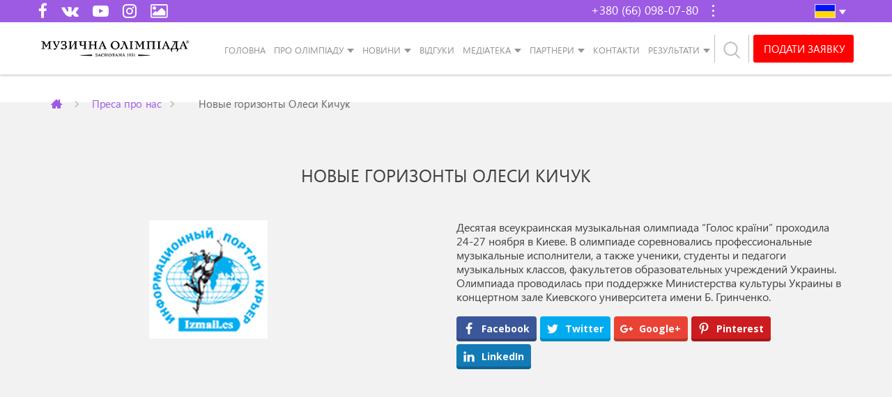

--- FILE ---
content_type: text/html; charset=UTF-8
request_url: https://holoskrainy.ua/novye-gorizonty-olesi-kichuk/
body_size: 20255
content:

<!DOCTYPE html>
<html lang="uk-UA" prefix="og: http://ogp.me/ns#" prefix="og: http://ogp.me/ns# fb: http://ogp.me/ns/fb#">
<head>
<meta charset="UTF-8">
<meta name="viewport" content="width=device-width">
<meta http-equiv="X-UA-Compatible" content="IE=edge,chrome=1">

<link rel="icon" href="https://holoskrainy.ua/wp-content/themes/golos-krajini/favicon.ico" type="image/x-icon" />
<link rel="shortcut icon" href="https://holoskrainy.ua/wp-content/themes/golos-krajini/favicon.ico" type="image/x-icon" />
<link rel="icon" type="image/png" href="/favicon-32x32.png" sizes="32x32" />
<link rel="icon" type="image/png" href="/favicon-16x16.png" sizes="16x16" />
<link rel="apple-touch-icon" sizes="57x57" href="/apple-touch-icon-57x57.png">
<link rel="apple-touch-icon" sizes="60x60" href="/apple-touch-icon-60x60.png">
<link rel="apple-touch-icon" sizes="72x72" href="/apple-touch-icon-72x72.png">
<link rel="apple-touch-icon" sizes="76x76" href="/apple-touch-icon-76x76.png">
<link rel="apple-touch-icon" sizes="114x114" href="/apple-touch-icon-114x114.png">
<link rel="apple-touch-icon" sizes="120x120" href="/apple-touch-icon-120x120.png">
<link rel="apple-touch-icon" sizes="144x144" href="/apple-touch-icon-144x144.png">
<link rel="apple-touch-icon" sizes="152x152" href="/apple-touch-icon-152x152.png">
<link rel="apple-touch-icon" sizes="180x180" href="/apple-touch-icon-180x180.png">
<link rel="icon" type="image/png" sizes="192x192" href="/android-chrome-192x192.png">
<link rel="manifest" href="/manifest.json">
<link rel="mask-icon" href="/safari-pinned-tab.svg" color="#5bbad5">
<meta name="msapplication-TileColor" content="#ffffff">
<meta name="msapplication-TileImage" content="/mstile-144x144.png">
<meta name="theme-color" content="#ffffff">

<meta name="msapplication-config" content="browserconfig.xml" />

<title>Новые горизонты Олеси Кичук | Всеукраинская открытая музыкальная олимпиада &quot;Голос Країни&quot;</title>
<link rel="alternate" hreflang="ru" href="https://holoskrainy.ua/ru/novye-gorizonty-olesi-kichuk/" />
<link rel="alternate" hreflang="uk" href="https://holoskrainy.ua/novye-gorizonty-olesi-kichuk/" />

<!-- start/ Premium SEO pack - Wordpress Plugin -->
<meta name="description" content="Десятая всеукраинская музыкальная олимпиада &quot;Голос країни&quot; проходила 24-27 ноября в Киеве. В олимпиаде соревновались профессиональные музыкальные исполнители, а также ученики, студенты и педагоги музы | Всеукраинская открытая музыкальная олимпиада &quot;Голос Країни&quot; — крупнейшие всеукраинские комплексные музыкальные соревнования, которые проводятся при поддержке Министерства культуры Украины"/>
<meta property='og:locale' content='uk_UA'/>
<meta property="og:site_name" content="Первая Музыкальная олимпиада «Голос Країни»"/>
<meta property="fb:app_id" content="966242223397117"/>
<meta property="og:type" content="article"/>
<meta property="og:url" content="https://holoskrainy.ua/novye-gorizonty-olesi-kichuk/"/>
<meta property="og:title" content="Новые горизонты Олеси Кичук | Всеукраинская открытая музыкальная олимпиада &quot;Голос Країни&quot;"/>
<meta property="og:description" content="Десятая всеукраинская музыкальная олимпиада &quot;Голос країни&quot; проходила 24-27 ноября в Киеве. В олимпиаде соревновались профессиональные музыкальные исполнители, а также ученики, студенты и педагоги музы | Всеукраинская открытая музыкальная олимпиада &quot;Голос Країни&quot; — крупнейшие всеукраинские комплексные музыкальные соревнования, которые проводятся при поддержке Министерства культуры Украины"/>
<meta property="og:image" content="https://holoskrainy.ua/wp-content/uploads/2016/06/izmail.jpg"/>
<meta property="og:image" content="https://holoskrainy.ua/wp-content/uploads/2019/07/fb-holos-promo.jpg"/>
<meta property="article:published_time" content="2016-07-04T14:03:09+03:00"/>
<meta property="article:modified_time" content="2017-07-25T14:47:22+03:00"/>
<meta property="article:author" content="https://holoskrainy.ua/author/master/"/>
<meta property="article:section" content="Преса про нас"/>
<meta name="twitter:url" content="https://holoskrainy.ua/novye-gorizonty-olesi-kichuk/"/>
<meta name="twitter:card" content="summary"/>
<meta name="twitter:title" content="Новые горизонты Олеси Кичук | Всеукраинская открытая музыкальная олимпиада &quot;Голос Країни&quot;"/>
<meta name="twitter:description" content="Десятая всеукраинская музыкальная олимпиада &quot;Голос країни&quot; проходила 24-27 ноября в Киеве. В олимпиаде соревновались профессиональные музыкальные исполнители, а также ученики, студенты и педагоги музы | Всеукраинская открытая музыкальная олимпиада &quot;Голос Країни&quot; — крупнейшие всеукраинские комплексные музыкальные соревнования, которые проводятся при поддержке Министерства культуры Украины"/>
<meta name="twitter:image" content="https://holoskrainy.ua/wp-content/uploads/2016/06/izmail.jpg"/>
<!-- end/ Premium SEO pack - Wordpress Plugin -->

<meta property="og:locale" content="uk_UA" />
<meta property="og:type" content="article" />
<meta property="og:title" content="Новые горизонты Олеси Кичук" />
<meta property="og:description" content="Десятая всеукраинская музыкальная олимпиада &#039;Голос країни&#039; проходила 24-27 ноября в Киеве. В олимпиаде соревновались профессиональные музыкальные исполнители, а также ученики, студенты и педагоги музыкальных классов, факультетов образовательных учреждений Украины. Олимпиада проводилась при поддержке Министерства культуры Украины в концертном зале Киевского университета имени Б. Гринченко." />
<meta property="og:url" content="https://holoskrainy.ua/novye-gorizonty-olesi-kichuk/" />
<meta property="og:site_name" content="Всеукраинская открытая музыкальная олимпиада &quot;Голос Країни&quot;" />
<meta property="article:section" content="Преса про нас" />
<meta property="article:published_time" content="2016-07-04T14:03:09+03:00" />
<meta property="article:modified_time" content="2017-07-25T14:47:22+03:00" />
<meta property="og:updated_time" content="2017-07-25T14:47:22+03:00" />
<meta property="og:image" content="https://holoskrainy.ua/wp-content/uploads/2016/06/izmail.jpg" />
<link rel='dns-prefetch' href='//fonts.googleapis.com' />
<link rel='dns-prefetch' href='//s.w.org' />
<link rel="alternate" type="application/rss+xml" title="Всеукраинская открытая музыкальная олимпиада &quot;Голос Країни&quot; &raquo; стрічка" href="https://holoskrainy.ua/feed/" />
<link rel="alternate" type="application/rss+xml" title="Всеукраинская открытая музыкальная олимпиада &quot;Голос Країни&quot; &raquo; Канал коментарів" href="https://holoskrainy.ua/comments/feed/" />
<link rel="alternate" type="application/rss+xml" title="Всеукраинская открытая музыкальная олимпиада &quot;Голос Країни&quot; &raquo; Новые горизонты Олеси Кичук Канал коментарів" href="https://holoskrainy.ua/novye-gorizonty-olesi-kichuk/feed/" />
		<script type="text/javascript">
			window._wpemojiSettings = {"baseUrl":"https:\/\/s.w.org\/images\/core\/emoji\/11.2.0\/72x72\/","ext":".png","svgUrl":"https:\/\/s.w.org\/images\/core\/emoji\/11.2.0\/svg\/","svgExt":".svg","source":{"concatemoji":"https:\/\/holoskrainy.ua\/wp-includes\/js\/wp-emoji-release.min.js?ver=5.1"}};
			!function(a,b,c){function d(a,b){var c=String.fromCharCode;l.clearRect(0,0,k.width,k.height),l.fillText(c.apply(this,a),0,0);var d=k.toDataURL();l.clearRect(0,0,k.width,k.height),l.fillText(c.apply(this,b),0,0);var e=k.toDataURL();return d===e}function e(a){var b;if(!l||!l.fillText)return!1;switch(l.textBaseline="top",l.font="600 32px Arial",a){case"flag":return!(b=d([55356,56826,55356,56819],[55356,56826,8203,55356,56819]))&&(b=d([55356,57332,56128,56423,56128,56418,56128,56421,56128,56430,56128,56423,56128,56447],[55356,57332,8203,56128,56423,8203,56128,56418,8203,56128,56421,8203,56128,56430,8203,56128,56423,8203,56128,56447]),!b);case"emoji":return b=d([55358,56760,9792,65039],[55358,56760,8203,9792,65039]),!b}return!1}function f(a){var c=b.createElement("script");c.src=a,c.defer=c.type="text/javascript",b.getElementsByTagName("head")[0].appendChild(c)}var g,h,i,j,k=b.createElement("canvas"),l=k.getContext&&k.getContext("2d");for(j=Array("flag","emoji"),c.supports={everything:!0,everythingExceptFlag:!0},i=0;i<j.length;i++)c.supports[j[i]]=e(j[i]),c.supports.everything=c.supports.everything&&c.supports[j[i]],"flag"!==j[i]&&(c.supports.everythingExceptFlag=c.supports.everythingExceptFlag&&c.supports[j[i]]);c.supports.everythingExceptFlag=c.supports.everythingExceptFlag&&!c.supports.flag,c.DOMReady=!1,c.readyCallback=function(){c.DOMReady=!0},c.supports.everything||(h=function(){c.readyCallback()},b.addEventListener?(b.addEventListener("DOMContentLoaded",h,!1),a.addEventListener("load",h,!1)):(a.attachEvent("onload",h),b.attachEvent("onreadystatechange",function(){"complete"===b.readyState&&c.readyCallback()})),g=c.source||{},g.concatemoji?f(g.concatemoji):g.wpemoji&&g.twemoji&&(f(g.twemoji),f(g.wpemoji)))}(window,document,window._wpemojiSettings);
		</script>
		<style type="text/css">
img.wp-smiley,
img.emoji {
	display: inline !important;
	border: none !important;
	box-shadow: none !important;
	height: 1em !important;
	width: 1em !important;
	margin: 0 .07em !important;
	vertical-align: -0.1em !important;
	background: none !important;
	padding: 0 !important;
}
</style>
	<link rel='stylesheet' id='cb-moonicon-css-css'  href='https://holoskrainy.ua/wp-content/plugins/cb-custom-breadcrumbs//assets/moon-icons.css?ver=1.0' type='text/css' media='all' />
<link rel='stylesheet' id='cb-font-awesome-css'  href='https://holoskrainy.ua/wp-content/plugins/cb-custom-breadcrumbs//assets/font-awesome.min.css?ver=1.0' type='text/css' media='all' />
<link rel='stylesheet' id='cb-heebo-font-css'  href='https://fonts.googleapis.com/css?family=Heebo&#038;ver=1.0' type='text/css' media='all' />
<link rel='stylesheet' id='cb-picker-css-css'  href='https://holoskrainy.ua/wp-content/plugins/cb-custom-breadcrumbs//assets/css_picker.css?ver=1.0' type='text/css' media='all' />
<link rel='stylesheet' id='wp-block-library-css'  href='https://holoskrainy.ua/wp-includes/css/dist/block-library/style.min.css?ver=5.1' type='text/css' media='all' />
<link rel='stylesheet' id='rs-plugin-settings-css'  href='https://holoskrainy.ua/wp-content/plugins/revslider/public/assets/css/settings.css?ver=5.4.8.3' type='text/css' media='all' />
<style id='rs-plugin-settings-inline-css' type='text/css'>
#rs-demo-id {}
</style>
<link rel='stylesheet' id='wpml-legacy-dropdown-click-0-css'  href='//holoskrainy.ua/wp-content/plugins/sitepress-multilingual-cms/templates/language-switchers/legacy-dropdown-click/style.css?ver=1' type='text/css' media='all' />
<link rel='stylesheet' id='main-style-css'  href='https://holoskrainy.ua/wp-content/themes/golos-krajini/css/main.css?ver=5.1' type='text/css' media='all' />
<link rel='stylesheet' id='golos-krajini-style-css'  href='https://holoskrainy.ua/wp-content/themes/golos-krajini/style.css?ver=5.1' type='text/css' media='all' />
<link rel='stylesheet' id='evcal_google_fonts-css'  href='//fonts.googleapis.com/css?family=Oswald%3A400%2C300%7COpen+Sans%3A700%2C400%2C400i%7CRoboto%3A700%2C400&#038;ver=5.1' type='text/css' media='screen' />
<link rel='stylesheet' id='evcal_cal_default-css'  href='//holoskrainy.ua/wp-content/plugins/eventON/assets/css/eventon_styles.css?ver=2.6' type='text/css' media='all' />
<link rel='stylesheet' id='evo_font_icons-css'  href='//holoskrainy.ua/wp-content/plugins/eventON/assets/fonts/font-awesome.css?ver=2.6' type='text/css' media='all' />
<link rel='stylesheet' id='eventon_dynamic_styles-css'  href='//holoskrainy.ua/wp-content/plugins/eventON/assets/css/eventon_dynamic_styles.css?ver=5.1' type='text/css' media='all' />
<link rel='stylesheet' id='easy-social-share-buttons-css'  href='https://holoskrainy.ua/wp-content/plugins/easy-social-share-buttons3/assets/css/easy-social-share-buttons.min.css?ver=6.1.1' type='text/css' media='all' />
<link rel='stylesheet' id='evo_el_styles-css'  href='https://holoskrainy.ua/wp-content/plugins/eventon-event-lists/assets/el_styles.css?ver=5.1' type='text/css' media='all' />
<link rel='stylesheet' id='photoswipe-css'  href='https://holoskrainy.ua/wp-content/plugins/eventon-event-photos/assets/css/photoswipe.css?ver=5.1' type='text/css' media='all' />
<link rel='stylesheet' id='skin-css'  href='https://holoskrainy.ua/wp-content/plugins/eventon-event-photos/assets/css/skins/default-skin/default-skin.css?ver=5.1' type='text/css' media='all' />
<link rel='stylesheet' id='evoep_styles-css'  href='https://holoskrainy.ua/wp-content/plugins/eventon-event-photos/assets/EP_styles.css?ver=5.1' type='text/css' media='all' />
<link rel='stylesheet' id='jquery-qtip-css'  href='https://holoskrainy.ua/wp-content/plugins/ql-cost-calculator/style/jquery.qtip.css?ver=5.1' type='text/css' media='all' />
<link rel='stylesheet' id='cc-template-css'  href='https://holoskrainy.ua/wp-content/plugins/ql-cost-calculator/fonts/template/style.css?ver=5.1' type='text/css' media='all' />
<link rel='stylesheet' id='cc-google-font-raleway-css'  href='//fonts.googleapis.com/css?family=Raleway%3A400&#038;subset=latin-ext&#038;ver=5.1' type='text/css' media='all' />
<link rel='stylesheet' id='cc-google-font-lato-css'  href='//fonts.googleapis.com/css?family=Lato%3A300%2C400&#038;subset=latin-ext&#038;ver=5.1' type='text/css' media='all' />
<link rel='stylesheet' id='cost_calculator_style-css'  href='https://holoskrainy.ua/wp-content/plugins/ql-cost-calculator/style/style.css?ver=5.1' type='text/css' media='all' />
<link rel='stylesheet' id='cost_calculator_style_responsive-css'  href='https://holoskrainy.ua/wp-content/plugins/ql-cost-calculator/style/responsive.css?ver=5.1' type='text/css' media='all' />
<link rel='stylesheet' id='mg-fontawesome-css'  href='https://holoskrainy.ua/wp-content/plugins/media-grid/css/font-awesome/css/font-awesome.min.css?ver=4.7.0' type='text/css' media='all' />
<link rel='stylesheet' id='mg-frontend-css-css'  href='https://holoskrainy.ua/wp-content/plugins/media-grid/css/frontend.min.css?ver=6.421' type='text/css' media='all' />
<link rel='stylesheet' id='mg-lightbox-css-css'  href='https://holoskrainy.ua/wp-content/plugins/media-grid/css/lightbox.min.css?ver=6.421' type='text/css' media='all' />
<link rel='stylesheet' id='mg-galleria-css-css'  href='https://holoskrainy.ua/wp-content/plugins/media-grid/js/jquery.galleria/themes/mediagrid/galleria.mediagrid.css?ver=6.421' type='text/css' media='all' />
<link rel='stylesheet' id='mg-micro-slider-css-css'  href='https://holoskrainy.ua/wp-content/plugins/media-grid/js/lc-micro-slider/lc-micro-slider.min.css?ver=1.3' type='text/css' media='all' />
<link rel='stylesheet' id='mg-custom-css-css'  href='https://holoskrainy.ua/wp-content/plugins/media-grid/css/custom.css?ver=6.421' type='text/css' media='all' />
<link rel='stylesheet' id='mgom-overlays-css-css'  href='https://holoskrainy.ua/wp-content/plugins/media-grid-overlay-manager/css/overlays.css?ver=1.53' type='text/css' media='all' />
<script type='text/javascript' src='https://holoskrainy.ua/wp-includes/js/jquery/jquery.js?ver=1.12.4'></script>
<script type='text/javascript' src='https://holoskrainy.ua/wp-includes/js/jquery/jquery-migrate.min.js?ver=1.4.1'></script>
<script type='text/javascript' src='//holoskrainy.ua/wp-content/plugins/sitepress-multilingual-cms/templates/language-switchers/legacy-dropdown-click/script.js?ver=1'></script>
<script type='text/javascript' src='https://holoskrainy.ua/wp-content/plugins/media-grid/js/frontend.js?ver=6.421'></script>
<script type='text/javascript' src='https://holoskrainy.ua/wp-content/plugins/media-grid-overlay-manager/js/overlays.min.js?ver=1.53'></script>
<link rel='https://api.w.org/' href='https://holoskrainy.ua/wp-json/' />
<link rel="EditURI" type="application/rsd+xml" title="RSD" href="https://holoskrainy.ua/xmlrpc.php?rsd" />
<link rel="wlwmanifest" type="application/wlwmanifest+xml" href="https://holoskrainy.ua/wp-includes/wlwmanifest.xml" /> 
<link rel='prev' title='Студенти-медики з Чернівців відзначилися на всеукраїнській олімпіаді Голос країни' href='https://holoskrainy.ua/studenti-mediki-z-chernivciv-vidznachilisja-na-vseukrainskij-olimpiadi-golos-kraini/' />
<link rel='next' title='Закарпатцы стали лауреатами музыкальной олимпиады «Голос страны»' href='https://holoskrainy.ua/zakarpatcy-stali-laureatami-muzykalnoj-olimpiady-golos-strany/' />
<meta name="generator" content="WordPress 5.1" />
<link rel="canonical" href="https://holoskrainy.ua/novye-gorizonty-olesi-kichuk/" />
<link rel='shortlink' href='https://holoskrainy.ua/?p=30440' />
<link rel="alternate" type="application/json+oembed" href="https://holoskrainy.ua/wp-json/oembed/1.0/embed?url=https%3A%2F%2Fholoskrainy.ua%2Fnovye-gorizonty-olesi-kichuk%2F" />
<link rel="alternate" type="text/xml+oembed" href="https://holoskrainy.ua/wp-json/oembed/1.0/embed?url=https%3A%2F%2Fholoskrainy.ua%2Fnovye-gorizonty-olesi-kichuk%2F&#038;format=xml" />
<meta name="generator" content="WPML ver:4.2.4 stt:1,46,55;" />
<link rel="pingback" href="https://holoskrainy.ua/xmlrpc.php">

<!-- EventON Version -->
<meta name="generator" content="EventON 2.6" />


<script type="text/javascript">var essb_settings = {"ajax_url":"https:\/\/holoskrainy.ua\/wp-admin\/admin-ajax.php","essb3_nonce":"409eff1501","essb3_plugin_url":"https:\/\/holoskrainy.ua\/wp-content\/plugins\/easy-social-share-buttons3","essb3_stats":false,"essb3_ga":false,"essb3_ga_mode":"simple","blog_url":"https:\/\/holoskrainy.ua\/","essb3_postfloat_stay":false,"post_id":30440};</script><meta name="generator" content="Powered by Slider Revolution 5.4.8.3 - responsive, Mobile-Friendly Slider Plugin for WordPress with comfortable drag and drop interface." />
<script type="text/javascript">function setREVStartSize(e){									
						try{ e.c=jQuery(e.c);var i=jQuery(window).width(),t=9999,r=0,n=0,l=0,f=0,s=0,h=0;
							if(e.responsiveLevels&&(jQuery.each(e.responsiveLevels,function(e,f){f>i&&(t=r=f,l=e),i>f&&f>r&&(r=f,n=e)}),t>r&&(l=n)),f=e.gridheight[l]||e.gridheight[0]||e.gridheight,s=e.gridwidth[l]||e.gridwidth[0]||e.gridwidth,h=i/s,h=h>1?1:h,f=Math.round(h*f),"fullscreen"==e.sliderLayout){var u=(e.c.width(),jQuery(window).height());if(void 0!=e.fullScreenOffsetContainer){var c=e.fullScreenOffsetContainer.split(",");if (c) jQuery.each(c,function(e,i){u=jQuery(i).length>0?u-jQuery(i).outerHeight(!0):u}),e.fullScreenOffset.split("%").length>1&&void 0!=e.fullScreenOffset&&e.fullScreenOffset.length>0?u-=jQuery(window).height()*parseInt(e.fullScreenOffset,0)/100:void 0!=e.fullScreenOffset&&e.fullScreenOffset.length>0&&(u-=parseInt(e.fullScreenOffset,0))}f=u}else void 0!=e.minHeight&&f<e.minHeight&&(f=e.minHeight);e.c.closest(".rev_slider_wrapper").css({height:f})					
						}catch(d){console.log("Failure at Presize of Slider:"+d)}						
					};</script>
	<script type="text/javascript">
	// Media Grid global dynamic vars
	mg_boxMargin = 0;
	mg_boxBorder = 0;
	mg_imgPadding = 0;
	mg_delayed_fx = true;
	mg_filters_behav = 'standard';
	mg_monopage_filter = false;
	mg_lightbox_mode = "mg_classic_lb";
	mg_lb_carousel = false;
	mg_lb_touchswipe = false;
	mg_audio_loop = false;
	mg_rtl = false;
	mg_mobile = 500; 
	
	mg_deeplinked_elems = ['item','category','search','page'];
	mg_full_deeplinking = true;

	// Galleria global vars
	mg_galleria_fx = 'fadeslide';
	mg_galleria_fx_time = 400; 
	mg_galleria_interval = 3000;
	
    // LC micro slider vars
	mg_inl_slider_fx 		= 'fadeslide';
	mg_inl_slider_easing 	= 'ease';
	mg_inl_slider_fx_time 	= 400; 
	mg_inl_slider_intval 	= 3000;
	mg_inl_slider_play_btn 	= false;
	mg_inl_slider_pause_on_h = false;
	mg_inl_slider_touch 	= true;
	mg_kenburns_timing 		= 9000;
	
	// woocommerce strings - multilang
	mg_add_to_cart_str  = "Add to cart";
	mg_out_of_stock_str = "Out of stock";
    </script>	
	</head>

<body class="post-template-default single single-post postid-30440 single-format-standard">

<!-- Modal callback-->
<div class="modal fade" id="callback" tabindex="-1" role="dialog">
	<div class="modal-dialog" role="document">
		<div class="modal-content">
			<div class="modal-body">
			
                <div class='gf_browser_chrome gform_wrapper callback-form_wrapper' id='gform_wrapper_1' ><div id='gf_1' class='gform_anchor' tabindex='-1'></div><form method='post' enctype='multipart/form-data' target='gform_ajax_frame_1' id='gform_1' class='callback-form' action='/novye-gorizonty-olesi-kichuk/#gf_1'>
                        <div class='gform_heading'>
                            <h3 class='gform_title'>Заказать звонок</h3>
                            <span class='gform_description'></span>
                        </div>
                        <div class='gform_body'><ul id='gform_fields_1' class='gform_fields top_label form_sublabel_below description_below'><li id='field_1_1'  class='gfield t-inp inp-name gfield_contains_required field_sublabel_below field_description_below gfield_visibility_visible' ><label class='gfield_label' for='input_1_1' >Ваше Имя<span class='gfield_required'>*</span></label><div class='ginput_container ginput_container_text'><input name='input_1' id='input_1_1' type='text' value='' class='medium'    placeholder='Ваше ім&#039;я*
' aria-required="true" aria-invalid="false" /></div></li><li id='field_1_4'  class='gfield t-inp inp-tell gfield_contains_required field_sublabel_below field_description_below gfield_visibility_visible' ><label class='gfield_label' for='input_1_4' >Телефон<span class='gfield_required'>*</span></label><div class='ginput_container ginput_container_phone'><input name='input_4' id='input_1_4' type='text' value='' class='medium'  placeholder='Ваш телефон*' aria-required="true" aria-invalid="false"  /></div></li><li id='field_1_3'  class='gfield field_sublabel_below field_description_below gfield_visibility_visible' ><label class='gfield_label' for='input_1_3' >CAPTCHA</label><div id='input_1_3' class='ginput_container ginput_recaptcha' data-sitekey='6LfU1mUUAAAAAGPIvXHu3In5_uAn1jcfVXsTcTyS'  data-theme='light' data-tabindex='0'  data-badge=''></div></li>
                            </ul></div>
        <div class='gform_footer top_label'> <input type='submit' id='gform_submit_button_1' class='gform_button button' value='Отправить'  onclick='if(window["gf_submitting_1"]){return false;}  window["gf_submitting_1"]=true;  ' onkeypress='if( event.keyCode == 13 ){ if(window["gf_submitting_1"]){return false;} window["gf_submitting_1"]=true;  jQuery("#gform_1").trigger("submit",[true]); }' /> <input type='hidden' name='gform_ajax' value='form_id=1&amp;title=1&amp;description=1&amp;tabindex=0' />
            <input type='hidden' class='gform_hidden' name='is_submit_1' value='1' />
            <input type='hidden' class='gform_hidden' name='gform_submit' value='1' />
            
            <input type='hidden' class='gform_hidden' name='gform_unique_id' value='' />
            <input type='hidden' class='gform_hidden' name='state_1' value='WyJbXSIsIjM5NmYzZjRiYzNmMjVkYjQ5YTQ0YzRlZjdkNGNhYTkwIl0=' />
            <input type='hidden' class='gform_hidden' name='gform_target_page_number_1' id='gform_target_page_number_1' value='0' />
            <input type='hidden' class='gform_hidden' name='gform_source_page_number_1' id='gform_source_page_number_1' value='1' />
            <input type='hidden' name='gform_field_values' value='' />
            
        </div>
                        </form>
                        </div>
                <iframe style='display:none;width:0px;height:0px;' src='about:blank' name='gform_ajax_frame_1' id='gform_ajax_frame_1'>This iframe contains the logic required to handle Ajax powered Gravity Forms.</iframe>
                <script type='text/javascript'>jQuery(document).ready(function($){gformInitSpinner( 1, 'https://holoskrainy.ua/wp-content/plugins/gravityforms/images/spinner.gif' );jQuery('#gform_ajax_frame_1').on('load',function(){var contents = jQuery(this).contents().find('*').html();var is_postback = contents.indexOf('GF_AJAX_POSTBACK') >= 0;if(!is_postback){return;}var form_content = jQuery(this).contents().find('#gform_wrapper_1');var is_confirmation = jQuery(this).contents().find('#gform_confirmation_wrapper_1').length > 0;var is_redirect = contents.indexOf('gformRedirect(){') >= 0;var is_form = form_content.length > 0 && ! is_redirect && ! is_confirmation;var mt = parseInt(jQuery('html').css('margin-top'), 10) + parseInt(jQuery('body').css('margin-top'), 10) + 100;if(is_form){jQuery('#gform_wrapper_1').html(form_content.html());if(form_content.hasClass('gform_validation_error')){jQuery('#gform_wrapper_1').addClass('gform_validation_error');} else {jQuery('#gform_wrapper_1').removeClass('gform_validation_error');}setTimeout( function() { /* delay the scroll by 50 milliseconds to fix a bug in chrome */ jQuery(document).scrollTop(jQuery('#gform_wrapper_1').offset().top - mt); }, 50 );if(window['gformInitDatepicker']) {gformInitDatepicker();}if(window['gformInitPriceFields']) {gformInitPriceFields();}var current_page = jQuery('#gform_source_page_number_1').val();gformInitSpinner( 1, 'https://holoskrainy.ua/wp-content/plugins/gravityforms/images/spinner.gif' );jQuery(document).trigger('gform_page_loaded', [1, current_page]);window['gf_submitting_1'] = false;}else if(!is_redirect){var confirmation_content = jQuery(this).contents().find('.GF_AJAX_POSTBACK').html();if(!confirmation_content){confirmation_content = contents;}setTimeout(function(){jQuery('#gform_wrapper_1').replaceWith(confirmation_content);jQuery(document).scrollTop(jQuery('#gf_1').offset().top - mt);jQuery(document).trigger('gform_confirmation_loaded', [1]);window['gf_submitting_1'] = false;}, 50);}else{jQuery('#gform_1').append(contents);if(window['gformRedirect']) {gformRedirect();}}jQuery(document).trigger('gform_post_render', [1, current_page]);} );} );</script><script type='text/javascript'> jQuery(document).bind('gform_post_render', function(event, formId, currentPage){if(formId == 1) {if(typeof Placeholders != 'undefined'){
                        Placeholders.enable();
                    }jQuery('#input_1_4').mask('(999) 999-9999').bind('keypress', function(e){if(e.which == 13){jQuery(this).blur();} } );} } );jQuery(document).bind('gform_post_conditional_logic', function(event, formId, fields, isInit){} );</script><script type='text/javascript'> jQuery(document).ready(function(){jQuery(document).trigger('gform_post_render', [1, 1]) } ); </script>			</div>
			<span class="child">Замовити зворотний дзвінок</span>
		</div>
	</div>
</div>

	<header class="header"><!-- header -->
		<div class="head-top"><!-- header-top -->
			<div class="container">
				<div class="row">
					<div class="col-xs-4 col-sm-4 col-md-3 head-soc">			<div class="textwidget"><a href="https://www.facebook.com/holoskrainy.ua" target="_blank" title="Facebook"><i class="fa fa-facebook"></i></a>
<a href="https://vk.com/holoskrainyua" target="_blank" title="VK"><i class="fa fa-vk"></i></a>
<a style="cursor:default" title="Youtube"><i class="fa fa-youtube-play"></i></a><a href="https://www.instagram.com/holoskrainy.ua/" target="_blank" title="Instagram"><i class="fa fa-instagram"></i></a>
<a href="https://photo.holoskrainy.ua/" target="_blank" title="Галерея"><i class="fa fa-image"></i></a></div>
		</div>					<div class="col-xs-5 col-sm-6 col-md-7 div-head-info">
						<div class="head-info pull-right">
							<div class="head-info-top" data-toggle="dropdown" >+380 (66) 098-07-80<i></i></div>
							<div class="head-info-drop dropdown-menu">
								<p>+380 (97) 762-91-01</p>
								<p>+380 (63) 510-91-90</p>
								<p>+380 (44) 364-59-68</p>
								<!--<p><a href="skype:artkonkurs?call" class="h-link1" title="Skype">&nbsp;</a></p>-->
								<p><a href="#callback" class="h-link2 fancy" data-toggle="modal" title="Замовити зворотний дзвінок">&nbsp;</a></p>
								<!-- <p class="iframe">
									<a href="#pop-up2" class="h-link3 fancy" title="Звонок с сайта">&nbsp;</a>
									<iframe class="call-button" src="module/call-button-ru.php" style="width:170px;" scrolling="no"></iframe>
								</p> -->
							</div>
						</div>
					</div>
					<div class="col-xs-3 col-sm-2 col-md-2 div-lang">
						<div class="head-info lang pull-right">
							
<div class="wpml-ls-statics-shortcode_actions wpml-ls wpml-ls-legacy-dropdown-click js-wpml-ls-legacy-dropdown-click" id="lang_sel_click">
	<ul>

		<li class="wpml-ls-slot-shortcode_actions wpml-ls-item wpml-ls-item-uk wpml-ls-current-language wpml-ls-last-item wpml-ls-item-legacy-dropdown-click">

			<a href="#" class="js-wpml-ls-item-toggle wpml-ls-item-toggle lang_sel_sel icl-uk"><img class="wpml-ls-flag iclflag" src="https://holoskrainy.ua/wp-content/uploads/flags/ukr.png" alt="uk" title="Українська"></a>

			<ul class="js-wpml-ls-sub-menu wpml-ls-sub-menu">
				
					<li class="icl-ru wpml-ls-slot-shortcode_actions wpml-ls-item wpml-ls-item-ru wpml-ls-first-item">
						<a href="https://holoskrainy.ua/ru/novye-gorizonty-olesi-kichuk/" class="wpml-ls-link"><img class="wpml-ls-flag iclflag" src="https://holoskrainy.ua/wp-content/uploads/flags/rus.png" alt="ru" title="Русский"></a>
					</li>

							</ul>

		</li>

	</ul>
</div>						</div>
					</div>
				</div>
			</div><!-- end header-top -->
		</div>
		<div class="head-bottom"><!-- header-bottom -->
			<div class="container">
				<div class="row">
					<div class="col-xs-9 col-sm-10">
						<div class="row">
							<div class="col-xs-7 col-xs-push-5 col-lg-3 head-logo">
								<a href="https://holoskrainy.ua" class="logo">
																					<img src="https://holoskrainy.ua/wp-content/themes/golos-krajini/img/logo-main.png" title="Музыкальная олимпиада 'Голос Країни'" alt="Музыкальная олимпиада 'Голос Країни'" class="img-responsive" style="width: 350px;">
																			</a>
							</div>
							<div class="col-xs-5 col-xs-pull-7 col-lg-9">
								<a href="#search" id="linkSearch" data-toggle="modal" data-target="#search" data-lang="uk" class="link-search various">
									<svg version="1.1" id="Capa_1" xmlns="http://www.w3.org/2000/svg" xmlns:xlink="http://www.w3.org/1999/xlink" x="0px" y="0px" width="626.52px" height="626.52px" viewBox="0 0 626.52 626.52" style="enable-background:new 0 0 626.52 626.52;" xml:space="preserve">
									<g>
										<path d="M611.531,581.494L470.974,440.937c41.573-46.902,67.614-107.85,67.614-175.292C538.566,119.155,419.389,0,272.899,0
										C126.431,0,7.254,119.155,7.254,265.645c0,146.447,119.177,265.602,265.645,265.602c60.042,0,114.819-20.755,159.37-54.432
										l141.938,141.98c5.178,5.156,11.908,7.724,18.661,7.724s13.506-2.567,18.662-7.724
										C621.843,608.505,621.843,591.807,611.531,581.494z M60.025,265.645c0-117.364,95.51-212.896,212.896-212.896
										c117.408,0,212.896,95.509,212.896,212.896s-95.488,212.832-212.896,212.832C155.535,478.477,60.025,383.031,60.025,265.645z"></path>
									</g>
									</svg>
								</a>
								<nav class="navbar">
									<div class="navbar-header">
										<button type="button" class="navbar-toggle collapsed" data-toggle="collapse" data-target="#header-menu" aria-expanded="false">
											<!-- <span class="sr-only">Toggle navigation</span> -->
											<span class="icon-bar a1"></span>
											<span class="icon-bar a2"></span>
											<span class="icon-bar a3"></span>
										</button>
									</div>
									<div class="collapse navbar-collapse" id="header-menu">
										<ul id="menu-golovne-menju" class="nav navbar-nav "><li id="menu-item-17" class="menu-item menu-item-type-custom menu-item-object-custom menu-item-17"><a href="/uk/">Головна</a></li>
<li id="menu-item-191" class="dropdown menu-item menu-item-type-custom menu-item-object-custom menu-item-has-children menu-item-191"><a href="/">Про олімпіаду</a>
<ul class="sub-menu">
	<li id="menu-item-38466" class="parentli menu-item menu-item-type-post_type menu-item-object-page menu-item-has-children menu-item-38466"><a href="https://holoskrainy.ua/pro-muzychnu-olimpiadu/">Про музичну олімпіаду</a>
	<ul class="sub-menu">
		<li id="menu-item-38469" class="menu-item menu-item-type-post_type menu-item-object-page menu-item-38469"><a href="https://holoskrainy.ua/orgkomitet-muzichnoi-olimpiady/">Оргкомітет</a></li>
		<li id="menu-item-38506" class="menu-item menu-item-type-post_type menu-item-object-page menu-item-38506"><a href="https://holoskrainy.ua/pro-evgena-stankovicha/">Про Євгена Станковича</a></li>
		<li id="menu-item-38532" class="menu-item menu-item-type-post_type menu-item-object-page menu-item-38532"><a href="https://holoskrainy.ua/istoriya-muzichnoi-olimpiady/">Історія</a></li>
		<li id="menu-item-38419" class="menu-item menu-item-type-post_type menu-item-object-page menu-item-38419"><a href="https://holoskrainy.ua/privitannja-muzichnij-olimpiadi/">Привітання</a></li>
		<li id="menu-item-38420" class="menu-item menu-item-type-post_type menu-item-object-page menu-item-38420"><a href="https://holoskrainy.ua/prizy-muzichnoi-olimpiady/">Призи</a></li>
		<li id="menu-item-38509" class="menu-item menu-item-type-post_type menu-item-object-page menu-item-38509"><a href="https://holoskrainy.ua/aleya-slavy-uchasnykiv-muzichnoi-olimpiady/">Алея слави</a></li>
		<li id="menu-item-38501" class="menu-item menu-item-type-post_type menu-item-object-page menu-item-38501"><a href="https://holoskrainy.ua/statistika-muzichnoi-olimpiady/">Статистика</a></li>
	</ul>
</li>
	<li id="menu-item-38473" class="parentli menu-item menu-item-type-post_type menu-item-object-page menu-item-has-children menu-item-38473"><a href="https://holoskrainy.ua/polozhennya-pro-muzichnu-olimpiadu-oficijna-versiya/">Положення</a>
	<ul class="sub-menu">
		<li id="menu-item-38474" class="menu-item menu-item-type-post_type menu-item-object-page menu-item-38474"><a href="https://holoskrainy.ua/nominacii-muzychnoi-olimpiady/">Номінації</a></li>
		<li id="menu-item-38475" class="menu-item menu-item-type-post_type menu-item-object-page menu-item-38475"><a href="https://holoskrainy.ua/programa-muzychnoi-olimpiady/">Програма</a></li>
	</ul>
</li>
	<li id="menu-item-38465" class="parentli menu-item menu-item-type-post_type menu-item-object-page menu-item-38465"><a href="https://holoskrainy.ua/zhuri-muzychnoi-olimpiady/">Журі олімпіади</a></li>
	<li id="menu-item-38467" class="parentli menu-item menu-item-type-post_type menu-item-object-page menu-item-has-children menu-item-38467"><a href="https://holoskrainy.ua/uchasniku-muzichnoi-olimpiady/">Учаснику</a>
	<ul class="sub-menu">
		<li id="menu-item-38470" class="active menu-item menu-item-type-post_type menu-item-object-page menu-item-38470"><a href="https://holoskrainy.ua/podaty-zayavku-na-uchast-v-muzichnij-olimpiadi/">Подати заявку</a></li>
		<li id="menu-item-38471" class="menu-item menu-item-type-post_type menu-item-object-page menu-item-38471"><a href="https://holoskrainy.ua/rozklad-v-grupah-nominacij-muzichnoi-olimpiady/">Розклад</a></li>
		<li id="menu-item-38477" class="menu-item menu-item-type-post_type menu-item-object-page menu-item-38477"><a href="https://holoskrainy.ua/zapytannya-ta-vidpovidi-po-muzichnij-olimpiadi/">Запитання та відповіді</a></li>
		<li id="menu-item-38479" class="menu-item menu-item-type-post_type menu-item-object-page menu-item-38479"><a href="https://holoskrainy.ua/de-oselitisya-uchasniku-muzichnoi-olimpiady/">Де оселитися</a></li>
	</ul>
</li>
</ul>
</li>
<li id="menu-item-29127" class="dropdown menu-item menu-item-type-custom menu-item-object-custom menu-item-has-children menu-item-29127"><a href="/">Новини</a>
<ul class="sub-menu">
	<li id="menu-item-38499" class="parentli menu-item menu-item-type-post_type menu-item-object-page menu-item-38499"><a href="https://holoskrainy.ua/noviny-muzichnoi-olimpiady/">Новини олімпіади</a></li>
	<li id="menu-item-29128" class="parentli invisible menu-item menu-item-type-custom menu-item-object-custom menu-item-29128"><a href="#">invisible</a></li>
	<li id="menu-item-38498" class="parentli menu-item menu-item-type-post_type menu-item-object-page menu-item-38498"><a href="https://holoskrainy.ua/presa-pro-muzichnu-olimpiadu/">Преса про нас</a></li>
</ul>
</li>
<li id="menu-item-43185" class="menu-item menu-item-type-post_type menu-item-object-page menu-item-43185"><a href="https://holoskrainy.ua/vidguky-pro-muzichnu-olimpiadu/">Відгуки</a></li>
<li id="menu-item-27032" class="dropdown partner menu-item menu-item-type-custom menu-item-object-custom menu-item-has-children menu-item-27032"><a href="/">Медіатека</a>
<ul class="sub-menu">
	<li id="menu-item-28886" class="parentli menu-item menu-item-type-custom menu-item-object-custom menu-item-28886"><a target="_blank" href="https://photo.holoskrainy.ua/">Фотобанк</a></li>
	<li id="menu-item-44204" class="parentli invisible menu-item menu-item-type-custom menu-item-object-custom menu-item-44204"><a href="#">invisible</a></li>
	<li id="menu-item-28887" class="parentli menu-item menu-item-type-custom menu-item-object-custom menu-item-28887"><a target="_blank" href="https://www.youtube.com/channel/UCBQQoxQxLtjS4cv3VNSkdag">Відео</a></li>
</ul>
</li>
<li id="menu-item-27033" class="dropdown partner menu-item menu-item-type-custom menu-item-object-custom menu-item-has-children menu-item-27033"><a href="/">Партнери</a>
<ul class="sub-menu">
	<li id="menu-item-38483" class="parentli menu-item menu-item-type-post_type menu-item-object-page menu-item-38483"><a href="https://holoskrainy.ua/sponsory-muzychnoi-olimpiady/">Спонсори</a></li>
	<li id="menu-item-38484" class="parentli menu-item menu-item-type-post_type menu-item-object-page menu-item-38484"><a href="https://holoskrainy.ua/uchbovi-zaklady-partnery-muzichnoi-olimpiady/">Учбові заклади</a></li>
	<li id="menu-item-38487" class="parentli menu-item menu-item-type-post_type menu-item-object-page menu-item-38487"><a href="https://holoskrainy.ua/biznes-partnery-muzychnoi-olimpiady/">Бізнес партнери</a></li>
	<li id="menu-item-39143" class="parentli menu-item menu-item-type-post_type menu-item-object-page menu-item-39143"><a href="https://holoskrainy.ua/organizacii-partnery-muzychnoi-olimpiady/">Організації партнери</a></li>
	<li id="menu-item-38485" class="parentli menu-item menu-item-type-post_type menu-item-object-page menu-item-38485"><a href="https://holoskrainy.ua/muzykanty-partnery-muzychnoi-olimpiady/">Музиканти партнери</a></li>
	<li id="menu-item-38486" class="parentli menu-item menu-item-type-post_type menu-item-object-page menu-item-38486"><a href="https://holoskrainy.ua/media-partnery-muzychnoi-olimpiady/">Медіа партнери</a></li>
</ul>
</li>
<li id="menu-item-30639" class="contact-down menu-item menu-item-type-custom menu-item-object-custom menu-item-30639"><a href="#">Контакти</a></li>
<li id="menu-item-30694" class="dropdown partner not-active_ online-uk menu-item menu-item-type-custom menu-item-object-custom menu-item-has-children menu-item-30694"><a href="/">Результати</a>
<ul class="sub-menu">
	<li id="menu-item-31164" class="parentli disabled menu-item menu-item-type-custom menu-item-object-custom menu-item-has-children menu-item-31164"><a href="#">Учасники</a>
	<ul class="sub-menu">
		<li id="menu-item-38513" class="hide menu-item menu-item-type-post_type menu-item-object-page menu-item-38513"><a href="https://holoskrainy.ua/pretendenty-na-2-tur-muzychnoi-olimpiady/">Претенденти на II тур</a></li>
		<li id="menu-item-38512" class="hide menu-item menu-item-type-post_type menu-item-object-page menu-item-38512"><a href="https://holoskrainy.ua/pretendenty-na-3-tur-muzychnoi-olimpiady/">Претенденти на III тур</a></li>
		<li id="menu-item-38514" class="hide menu-item menu-item-type-post_type menu-item-object-page menu-item-38514"><a href="https://holoskrainy.ua/3-tur-muzychnoi-olimpiady/">III тур олімпіади</a></li>
		<li id="menu-item-38522" class="hide menu-item menu-item-type-post_type menu-item-object-page menu-item-38522"><a href="https://holoskrainy.ua/resultaty-muzychnoi-olimpiady/">Результати учасників</a></li>
		<li id="menu-item-45615" class="menu-item menu-item-type-custom menu-item-object-custom menu-item-45615"><a href="https://monte-contest.appspot.com/online?Event_ID=1016&#038;Script=online_performances">Результати учасників</a></li>
	</ul>
</li>
	<li id="menu-item-38527" class="invisible menu-item menu-item-type-custom menu-item-object-custom menu-item-has-children menu-item-38527"><a href="/">inviz</a>
	<ul class="sub-menu">
		<li id="menu-item-38528" class="invisible menu-item menu-item-type-custom menu-item-object-custom menu-item-38528"><a href="http://#">inv</a></li>
	</ul>
</li>
	<li id="menu-item-31166" class="parentli disabled menu-item menu-item-type-custom menu-item-object-custom menu-item-has-children menu-item-31166"><a href="#">Загальнокомандні заліки</a>
	<ul class="sub-menu">
		<li id="menu-item-38524" class="menu-item menu-item-type-post_type menu-item-object-page menu-item-38524"><a href="https://holoskrainy.ua/onlajn-rezultaty-pedagogiv-muzychnoi-olimpiady/">Результати педагогів</a></li>
		<li id="menu-item-38523" class="menu-item menu-item-type-post_type menu-item-object-page menu-item-38523"><a href="https://holoskrainy.ua/onlajn-rezultaty-koncertmejsteriv-muzychnoi-olimpiady/">Результати концертмейстерів</a></li>
		<li id="menu-item-38525" class="menu-item menu-item-type-post_type menu-item-object-page menu-item-38525"><a href="https://holoskrainy.ua/onlajn-rezultaty-uchbovyh-zakladiv-muzychnoi-olimpiady/">Результати учбових закладів</a></li>
	</ul>
</li>
</ul>
</li>
</ul>									</div>
								</nav>
							</div>
						</div>
					</div>
					<div class="col-xs-3 col-sm-2">
						<a href="/uk/apply/" class="btn btn-sky btn-ord">Подати заявку</a>
					</div>
				</div>
			</div><!-- end header-bottom -->
		</div><!-- end header -->
	</header>
	<!-- Modal search-->
	<div class="modal fade modal-video" id="search" tabindex="-1" role="dialog">
		<div class="modal-dialog" role="document">
			<div class="modal-content">
				<div class="modal-content">
					<div class="modal-header">
						<button type="button" class="close" data-dismiss="modal" aria-label="Close"><span aria-hidden="true">&times;</span></button>
						<h4 class="modal-title text-uppercase text-center" id="myModalLabel">Введить запит для пошуку</h4>
					</div>
					<div class="modal-body">
						<div id='cse' style='width: 100%;'></div>
                        <script>
                            (function() {
                                var cx = '007224811209022811238:8frmatazpw4';
                                var gcse = document.createElement('script');
                                gcse.type = 'text/javascript';
                                gcse.async = true;
                                gcse.src = 'https://cse.google.com/cse.js?cx=' + cx;
                                var s = document.getElementsByTagName('script')[0];
                                s.parentNode.insertBefore(gcse, s);
                            })();
                        </script>
                        <gcse:search></gcse:search>
					</div>
					<div class="modal-footer">
						
					</div>
				</div> 
			</div>
		</div>
	</div>
	<div class="content" id="top"><!-- content -->
	<!--    Video Modal     -->
	<div class="modal fade modal-video" id="video" tabindex="-1" role="video">
	  <div class="modal-dialog" role="document">
	    <div class="modal-content">
	      <div class="modal-body">
	        <!-- 16:9 aspect ratio -->
	        <div class="embed-responsive embed-responsive-16by9">
	          <div id="Youtube" class="embed-responsive-item"></div>
	        </div>
	      </div>
	      <div class="modal-footer">
	        <button type="button" class="close pauseYoutube" data-dismiss="modal" aria-label="Close"><span aria-hidden="true">&times;</span></button>
	      </div>
	    </div>
	  </div>
	</div>
	<!--    /Video Modal    -->

<div class="inner-block bg-grey">
	<div class="container">
		<link rel="stylesheet" type="text/css" href="http://fonts.googleapis.com/css?family=Nunito Sans">
<link rel="stylesheet" type="text/css" media="all" href="https://holoskrainy.ua/wp-content/plugins/cb-custom-breadcrumbs//assets/reset.css" />
<link rel="stylesheet" type="text/css" media="all" href="https://holoskrainy.ua/wp-content/plugins/cb-custom-breadcrumbs//assets/style/model-8/css.css" />
<style type="text/css">
.cb-breadcrumbs {margin: 10px 0px;}
ul#breadcrumbs.model-8 li {font-size: 14px;}
ul#breadcrumbs.model-8 li a:link, ul#breadcrumbs.model-8 li a:visited {color: #9d5be4;}
ul#breadcrumbs.model-8 li.separator {color: #9d5be4;}
ul#breadcrumbs.model-8 li a:hover {color: #ff0000;}
ul#breadcrumbs.model-8 .bread-current {color: #666666;}
ul#breadcrumbs {display: block; clear: both; margin-bottom: 20px; margin-top: 20px;}

                ul#breadcrumbs.model-8 li {
                    font-family: 'Nunito Sans', Arial, serif;
                }
            </style>
<div class="cb-breadcrumbs"><ul class="model-8" id="breadcrumbs" class="breadcrumbs"><li class="item-home"><a class="bread-link bread-home" href="https://holoskrainy.ua" title="Главная">Главная</a></li><li class="separator separator-home"> <i class="mi-icon mi-icon-arrow-right2"></i> </li><li class="item-cat"><a href="https://holoskrainy.ua/category/press-uk/">Преса про нас</a></li><li class="separator"> <i class="mi-icon mi-icon-arrow-right2"></i> </li><li class="item-current item-30440"><div class="bread-current bread-30440" title="Новые горизонты Олеси Кичук">Новые горизонты Олеси Кичук</div></li></ul><div class="cb-breadcrumbs-overlay"></div></div>
<article id="post-30440" class="post-30440 post type-post status-publish format-standard has-post-thumbnail hentry category-press-uk">
	<header class="entry-header">
		<h1 class="block-title">Новые горизонты Олеси Кичук</h1>	</header><!-- .entry-header -->

	<div class="entry-content" style="font-size: 16px;">
		<div class="row">
			<div class="col-xs-12 col-sm-5 mrgbtm30">
				<img width="170" height="170" src="https://holoskrainy.ua/wp-content/uploads/2016/06/izmail.jpg" class="media-object wp-post-image" alt="Музыкальная олимпиада &quot;Голос Країни&quot;" />			</div>
			<div class="col-xs-12 col-sm-6 col-sm-offset-1 mrgbtm30">
				Десятая всеукраинская музыкальная олимпиада &#8220;Голос країни&#8221; проходила 24-27 ноября в Киеве. В олимпиаде соревновались профессиональные музыкальные исполнители, а также ученики, студенты и педагоги музыкальных классов, факультетов образовательных учреждений Украины. Олимпиада проводилась при поддержке Министерства культуры Украины в концертном зале Киевского университета имени Б. Гринченко.<div class="essb_links essb_counter_modern_right essb_displayed_bottom essb_share essb_template_default4-retina essb_1225015705 print-no" id="essb_displayed_bottom_1225015705" data-essb-postid="30440" data-essb-position="bottom" data-essb-button-style="button" data-essb-template="default4-retina" data-essb-counter-pos="right" data-essb-url="https://holoskrainy.ua/novye-gorizonty-olesi-kichuk/" data-essb-twitter-url="https://holoskrainy.ua/novye-gorizonty-olesi-kichuk/" data-essb-instance="1225015705"><ul class="essb_links_list"><li class="essb_item essb_link_facebook nolightbox"> <a href="https://www.facebook.com/sharer/sharer.php?u=https://holoskrainy.ua/novye-gorizonty-olesi-kichuk/&t=%D0%9D%D0%BE%D0%B2%D1%8B%D0%B5+%D0%B3%D0%BE%D1%80%D0%B8%D0%B7%D0%BE%D0%BD%D1%82%D1%8B+%D0%9E%D0%BB%D0%B5%D1%81%D0%B8+%D0%9A%D0%B8%D1%87%D1%83%D0%BA" title="Показати на Facebook" onclick="essb.window(&#39;https://www.facebook.com/sharer/sharer.php?u=https://holoskrainy.ua/novye-gorizonty-olesi-kichuk/&t=%D0%9D%D0%BE%D0%B2%D1%8B%D0%B5+%D0%B3%D0%BE%D1%80%D0%B8%D0%B7%D0%BE%D0%BD%D1%82%D1%8B+%D0%9E%D0%BB%D0%B5%D1%81%D0%B8+%D0%9A%D0%B8%D1%87%D1%83%D0%BA&#39;,&#39;facebook&#39;,&#39;1225015705&#39;); return false;" target="_blank" rel="nofollow" class="nolightbox" ><span class="essb_icon essb_icon_facebook"></span><span class="essb_network_name">Facebook</span></a></li><li class="essb_item essb_link_twitter nolightbox"> <a href="#" title="Показати в Twitter" onclick="essb.window(&#39;https://twitter.com/intent/tweet?text=%D0%9D%D0%BE%D0%B2%D1%8B%D0%B5+%D0%B3%D0%BE%D1%80%D0%B8%D0%B7%D0%BE%D0%BD%D1%82%D1%8B+%D0%9E%D0%BB%D0%B5%D1%81%D0%B8+%D0%9A%D0%B8%D1%87%D1%83%D0%BA&amp;url=https://holoskrainy.ua/novye-gorizonty-olesi-kichuk/&amp;counturl=https://holoskrainy.ua/novye-gorizonty-olesi-kichuk/&#39;,&#39;twitter&#39;,&#39;1225015705&#39;); return false;" target="_blank" rel="nofollow" class="nolightbox" ><span class="essb_icon essb_icon_twitter"></span><span class="essb_network_name">Twitter</span></a></li><li class="essb_item essb_link_google nolightbox"> <a href="https://plus.google.com/share?url=https://holoskrainy.ua/novye-gorizonty-olesi-kichuk/" title="Показати в Google+" onclick="essb.window(&#39;https://plus.google.com/share?url=https://holoskrainy.ua/novye-gorizonty-olesi-kichuk/&#39;,&#39;google&#39;,&#39;1225015705&#39;); return false;" target="_blank" rel="nofollow" class="nolightbox" ><span class="essb_icon essb_icon_google"></span><span class="essb_network_name">Google+</span></a></li><li class="essb_item essb_link_pinterest nolightbox"> <a href="#" title="" onclick="essb.pinterest_picker(&#39;1225015705&#39;); return false;" target="_blank" rel="nofollow" class="nolightbox" ><span class="essb_icon essb_icon_pinterest"></span><span class="essb_network_name">Pinterest</span></a></li><li class="essb_item essb_link_linkedin nolightbox"> <a href="https://www.linkedin.com/shareArticle?mini=true&amp;ro=true&amp;trk=EasySocialShareButtons&amp;title=%D0%9D%D0%BE%D0%B2%D1%8B%D0%B5+%D0%B3%D0%BE%D1%80%D0%B8%D0%B7%D0%BE%D0%BD%D1%82%D1%8B+%D0%9E%D0%BB%D0%B5%D1%81%D0%B8+%D0%9A%D0%B8%D1%87%D1%83%D0%BA&amp;url=https://holoskrainy.ua/novye-gorizonty-olesi-kichuk/" title="" onclick="essb.window(&#39;https://www.linkedin.com/shareArticle?mini=true&amp;ro=true&amp;trk=EasySocialShareButtons&amp;title=%D0%9D%D0%BE%D0%B2%D1%8B%D0%B5+%D0%B3%D0%BE%D1%80%D0%B8%D0%B7%D0%BE%D0%BD%D1%82%D1%8B+%D0%9E%D0%BB%D0%B5%D1%81%D0%B8+%D0%9A%D0%B8%D1%87%D1%83%D0%BA&amp;url=https://holoskrainy.ua/novye-gorizonty-olesi-kichuk/&#39;,&#39;linkedin&#39;,&#39;1225015705&#39;); return false;" target="_blank" rel="nofollow" class="nolightbox" ><span class="essb_icon essb_icon_linkedin"></span><span class="essb_network_name">LinkedIn</span></a></li></ul></div>			</div>
		</div>
	</div><!-- .entry-content -->

</article><!-- #post-## -->
	</div>
</div>



</div><!-- end content -->
<footer class="footer">
	<section class="section-subscribe full-width"><!-- section-subscribe -->
		<div class="container">
			<div class="subsc row">
				<style id='mailster-form-default' type='text/css'>.mailster-embeded-form body{background:0;padding:0;margin:0}.mailster-embeded-form .mailster-form-body{padding:5px !important;margin:auto !important}.mailster-form-wrap{max-width:100%;max-height:95%;min-width:100px;-webkit-overflow-scrolling:touch}.mailster-form{margin-bottom:20px;position:relative}.mailster-form:before{content:"";position:absolute;display:block;height:100%;width:100%;z-index:1;background-repeat:no-repeat;background-position:center center;background-size:20px 20px;background-image:url('https://holoskrainy.ua/wp-content/plugins/mailster/assets/css/../img/loading.gif');visibility:hidden;opacity:0;-webkit-transition:opacity .15s ease-in-out;-moz-transition:opacity .15s ease-in-out;-ms-transition:opacity .15s ease-in-out;-o-transition:opacity .15s ease-in-out;transition:opacity .15s ease-in-out}.mailster-form.loading:before{opacity:1;visibility:visible}@media only screen and (-webkit-min-device-pixel-ratio:2),only screen and (min-resolution:192dpi){.mailster-form:before{background-image:url('https://holoskrainy.ua/wp-content/plugins/mailster/assets/css/../img/loading_2x.gif')}}.mailster-form:after,.mailster-form-fields:after{content:".";visibility:hidden;display:block;height:0;clear:both}.mailster-form,.mailster-form .input,.mailster-form .mailster-form-info{width:100%;box-sizing:border-box}.mailster-embeded-form .mailster-form{margin-bottom:3px}.mailster-form .mailster-wrapper{position:relative;margin-bottom:2px;-webkit-transition:opacity .15s ease-in-out;-moz-transition:opacity .15s ease-in-out;-ms-transition:opacity .15s ease-in-out;-o-transition:opacity .15s ease-in-out;transition:opacity .15s ease-in-out}.mailster-form.loading .mailster-wrapper{opacity:.2}.mailster-form textarea.input{resize:vertical;height:150px}.mailster-form li{list-style:none !important;margin-left:0;padding-left:0}span.mailster-required{font-size:120%;font-weight:700;color:#bf4d4d}.mailster-lists-wrapper ul{list-style:none;margin-left:0;padding-left:0}.mailster-lists-wrapper ul li{margin-left:0}.mailster-list-description{color:inherit;display:block;margin-left:25px;font-size:.8em}.mailster-form-info{height:0;border-radius:2px;padding:5px;margin-bottom:4px;color:#fff;padding:9px 16px;-webkit-transition:all .2s;-moz-transition:all .2s;transition:all .2s;-webkit-transform:scale(0);-moz-transform:scale(0);-ms-transform:scale(0);transform:scale(0)}.mailster-form.loading .mailster-form-info{opacity:0}.mailster-form-info a{color:#fff}.mailster-form-info.success,.mailster-form-info.error{display:block;height:100%;-webkit-transform:scale(1);-moz-transform:scale(1);-ms-transform:scale(1);transform:scale(1)}.mailster-form .error input,.mailster-form .error select,.mailster-form .error textarea{outline:2px solid #bf4d4d;outline-offset:0}.mailster-form-info.error{background:#bf4d4d}.mailster-form-info.success{background-color:#6fbf4d;text-align:center}.mailster-form-info ul,.mailster-form .mailster-form-info p{margin:0;padding:0}.mailster-form-info ul li{color:inherit;margin-left:0}.mailster-submit-wrapper{margin-top:6px}.mailster-form .submit-button{cursor:pointer}.mailster-form .submit-button:focus{outline:0}</style><style type="text/css" media="screen" class="mailster-custom-form-css">
.mailster-form.mailster-form-3 .mailster-form-info.success{background-color:#8224e3;}
</style>
<form action="https://holoskrainy.ua/mailster/subscribe" method="post" class="mailster-form mailster-form-submit mailster-ajax-form mailster-form-3"><input name="_action" type="hidden" value="subscribe">
<input name="_referer" type="hidden" value="https://holoskrainy.ua/novye-gorizonty-olesi-kichuk/">
<input name="_nonce" type="hidden" value="b8df0637db">
<input name="formid" type="hidden" value="3">
<div class="mailster-form-fields">
<div class="mailster-wrapper mailster-email-wrapper"><input id="mailster-email-3" name="email" type="email" value="" placeholder="Ваш Email" class="input mailster-email mailster-required" aria-required="true" aria-label="Ваш Email" spellcheck="false"></div>
<div class="mailster-wrapper mailster-submit-wrapper form-submit"><input name="submit" type="submit" value="Підписатись на новини" class="submit-button button" aria-label="Підписатись на новини"></div>
</div>
</form>
			</div>
		</div><!-- end section-subscribe -->
	</section>
	<section class="section-conkurs full-width">
		<div class="container">
			<div class="swiper-container slider-partn row">
				<div class="swiper-wrapper">
					<div class="swiper-slide col-xs-6 col-sm-6 col-md-4 col-lg-3">
						<a href="https://montessori.ua/uk/" target="_blank">
							<img src="https://holoskrainy.ua/wp-content/themes/golos-krajini/img/cnr-monte.png" width="100%" title='Міжнародна школа мистецтв "Монтессорі центр"' alt='Міжнародна школа мистецтв "Монтессорі центр"'>
						</a>
					</div>
					<div class="swiper-slide col-xs-6 col-sm-6 col-md-4 col-lg-3">
						<a href="https://holoskrainy.ua/uk/" target="_blank">
							<img src="https://holoskrainy.ua/wp-content/themes/golos-krajini/img/cnr-holos.png" width="100%" title='Всеукраїнська відкрита музична олімпіада "Голос Країни"' alt='Всеукраїнська відкрита музична олімпіада "Голос Країни"'>
						</a>
					</div>
					<div class="swiper-slide col-xs-6 col-sm-6 col-md-4 col-lg-3">
						<a href="https://mystetstvo.org/uk/" target="_blank">
							<img src="https://holoskrainy.ua/wp-content/themes/golos-krajini/img/cnr-mstz.png" width="100%" title='Всеукраїнський відкритий конкурс образотворчого мистецтва #МИСТЕЦТВО' alt='Всеукраїнський відкритий конкурс образотворчого мистецтва #МИСТЕЦТВО'>
						</a>
					</div>
					<div class="swiper-slide col-xs-6 col-sm-6 col-md-4 col-lg-3">
						<a href="https://piano.ua/uk/" target="_blank">
							<img src="https://holoskrainy.ua/wp-content/themes/golos-krajini/img/cnr-piano.png" width="100%" title="Всеукраїнський відкритий конкурс піаністів ім. С.С. Прокоф'єва PIANO.UA" alt="Всеукраїнський відкритий конкурс піаністів ім. С.С. Прокоф'єва PIANO.UA">
						</a>
					</div>
					<div class="swiper-slide col-xs-6 col-sm-6 col-md-4 col-lg-3">
						<a href="https://vocal.ua/uk/" target="_blank">
							<img src="https://holoskrainy.ua/wp-content/themes/golos-krajini/img/cnr-vocal.png" width="100%" title='Всеукраїнський відкритий вокальний конкурс VOCAL.UA' alt='Всеукраїнський відкритий вокальний конкурс VOCAL.UA'>
						</a>
					</div>
					<div class="swiper-slide col-xs-6 col-sm-6 col-md-4 col-lg-3">
						<a href="https://childopenart.com/" target="_blank">
							<img src="https://holoskrainy.ua/wp-content/themes/golos-krajini/img/cnr-chopart.png" width="100%" title='Конкурс образотворчих видів мистецтва' alt='Конкурс образотворчих видів мистецтва'>
						</a>
					</div>
					<div class="swiper-slide col-xs-6 col-sm-6 col-md-4 col-lg-3">
						<a href="https://petitpas.dance/" target="_blank">
							<img src="https://holoskrainy.ua/wp-content/themes/golos-krajini/img/cnr-petipa.png" width="100%" title='Фестиваль танцю' alt='Фестиваль танцю'>
						</a>
					</div>
					<div class="swiper-slide col-xs-6 col-sm-6 col-md-4 col-lg-3">
						<a href="https://prokofievcompetition.org/" target="_blank">
							<img src="https://holoskrainy.ua/wp-content/themes/golos-krajini/img/cnr-proc.png" width="100%" title="Міжнародний конкурс піаністів ім. С.С. Прокоф'єва" alt="Міжнародний конкурс піаністів ім. С.С. Прокоф'єва">
						</a>
					</div>
					<div class="swiper-slide col-xs-6 col-sm-6 col-md-4 col-lg-3">
						<a href="https://guitar.ua/" target="_blank">
							<img src="https://holoskrainy.ua/wp-content/themes/golos-krajini/img/cnr-guit.png" width="100%" title='Всеукраїнський відкритий конкурс гітаристів' alt='Всеукраїнський відкритий конкурс гітаристів'>
						</a>
					</div>
					<div class="swiper-slide col-xs-6 col-sm-6 col-md-4 col-lg-3">
						<a href="https://annarosenko.com/" target="_blank">
							<img src="https://holoskrainy.ua/wp-content/themes/golos-krajini/img/cnr-anna.png" width="100%" title='Директор Міжнародної школи мистецтв "Монтессорі центр"' alt='Директор Міжнародної школи мистецтв "Монтессорі центр"'>
						</a>
					</div>
					<div class="swiper-slide col-xs-6 col-sm-6 col-md-4 col-lg-3">
						<a href="https://думка.укр/" target="_blank">
							<img src="https://holoskrainy.ua/wp-content/themes/golos-krajini/img/cnr-dumka.png" width="100%" title='Національна Заслужена Академічна Капела України "ДУМКА"' alt='Національна Заслужена Академічна Капела України "ДУМКА"'>
						</a>
					</div>
				</div>
			</div>
		</div>
	</section>
<!--<section class="section-partns full-width">
		<div class="container">
			<div class="swiper-container slider-partn row">
				<div class="swiper-wrapper">
												<div class="swiper-slide col-xs-6 col-sm-6 col-md-4 col-lg-3">
																			<img width="275" height="200" src="https://holoskrainy.ua/wp-content/uploads/2018/05/akademia-logo.jpg" class="media-object wp-post-image" alt="Музыкальная олимпиада &quot;Голос Країни&quot;" />																</div>
													<div class="swiper-slide col-xs-6 col-sm-6 col-md-4 col-lg-3">
																			<img width="275" height="200" src="https://holoskrainy.ua/wp-content/uploads/2017/05/jazz-school-kyiv.jpg" class="media-object wp-post-image" alt="ШКОЛА Jazz School Київ, &quot;Голос Країни&quot;" />																</div>
													<div class="swiper-slide col-xs-6 col-sm-6 col-md-4 col-lg-3">
																			<img width="275" height="200" src="https://holoskrainy.ua/wp-content/uploads/2017/05/gazetaua-logo1.jpg" class="media-object wp-post-image" alt="ПОРТАЛ GAZETA.UA, &quot;Голос Країни&quot;" />																</div>
													<div class="swiper-slide col-xs-6 col-sm-6 col-md-4 col-lg-3">
																			<img width="275" height="200" src="https://holoskrainy.ua/wp-content/uploads/2017/05/muzykalnaya-shkola-dnepropetrovskoy-konservatorii-logo.jpg" class="media-object wp-post-image" alt="МУЗЫКАЛЬНАЯ ШКОЛА ПРИ ДНЕПРОПЕТРОВСКОЙ КОНСЕРВАТОРИИ, &quot;Голос Країни&quot;" />																</div>
													<div class="swiper-slide col-xs-6 col-sm-6 col-md-4 col-lg-3">
																			<img width="275" height="200" src="https://holoskrainy.ua/wp-content/uploads/2017/05/novopecherskaya-shkola-logo1.jpg" class="media-object wp-post-image" alt="НОВОПЕЧЕРСКАЯ ШКОЛА, &quot;Голос Країни&quot;" />																</div>
													<div class="swiper-slide col-xs-6 col-sm-6 col-md-4 col-lg-3">
																			<img width="275" height="200" src="https://holoskrainy.ua/wp-content/uploads/2017/05/dream-school-logo.jpg" class="media-object wp-post-image" alt="ШКОЛА ЭСТРАДНОГО ИСПОЛНИТЕЛЬСТВА &quot;DREAM SCHOOL&quot;, &quot;Голос Країни&quot;" />																</div>
													<div class="swiper-slide col-xs-6 col-sm-6 col-md-4 col-lg-3">
																			<img width="275" height="200" src="https://holoskrainy.ua/wp-content/uploads/2017/05/lozovskoe-uchilische-logo1.jpg" class="media-object wp-post-image" alt="ЛОЗОВСКОЕ УЧИЛИЩЕ КУЛЬТУРЫ И ИСКУССТВ, &quot;Голос Країни&quot;" />																</div>
													<div class="swiper-slide col-xs-6 col-sm-6 col-md-4 col-lg-3">
																			<img width="275" height="200" src="https://holoskrainy.ua/wp-content/uploads/2017/05/zmu-logo1.jpg" class="media-object wp-post-image" alt="ЗАПОРОЖСКОЕ МУЗЫКАЛЬНОЕ УЧИЛИЩЕ, &quot;Голос Країни&quot;" />																</div>
													<div class="swiper-slide col-xs-6 col-sm-6 col-md-4 col-lg-3">
																			<img width="275" height="200" src="https://holoskrainy.ua/wp-content/uploads/2017/05/uzhgorodskaya-shkola-iskusstv-logo.jpg" class="media-object wp-post-image" alt="УЖГОРОДСКАЯ ДЕТСКАЯ ШКОЛА ИСКУССТВ, &quot;Голос Країни&quot;" />																</div>
													<div class="swiper-slide col-xs-6 col-sm-6 col-md-4 col-lg-3">
																			<img width="275" height="200" src="https://holoskrainy.ua/wp-content/uploads/2017/05/shkola-pisarenko-logo.jpg" class="media-object wp-post-image" alt="ШКОЛА МУЗЫКИ ЮЛИИ ПИСАРЕНКО, &quot;Голос Країни&quot;" />																</div>
													<div class="swiper-slide col-xs-6 col-sm-6 col-md-4 col-lg-3">
																			<img width="275" height="200" src="https://holoskrainy.ua/wp-content/uploads/2017/05/uchilische-dnepropetrovskoy-konservotorii-logo.jpg" class="media-object wp-post-image" alt="МУЗЫКАЛЬНОЕ УЧИЛИЩЕ ПРИ ДНЕПРОПЕТРОВСКОЙ КОНСЕРВАТОРИИ, &quot;Голос Країни&quot;" />																</div>
													<div class="swiper-slide col-xs-6 col-sm-6 col-md-4 col-lg-3">
																			<img width="275" height="200" src="https://holoskrainy.ua/wp-content/uploads/2017/05/svalyavska-shkola-mystetstv-logo1.jpg" class="media-object wp-post-image" alt="СВАЛЯВСКАЯ ДЕТСКАЯ ШКОЛА ИСКУССТВ, &quot;Голос Країни&quot;" />																</div>
													<div class="swiper-slide col-xs-6 col-sm-6 col-md-4 col-lg-3">
																			<img width="275" height="200" src="https://holoskrainy.ua/wp-content/uploads/2017/05/kramatorska-shkola-mystetstv-logo.jpg" class="media-object wp-post-image" alt="ШКОЛА ИСКУССТВ №2 - КРАМАТОРСК, &quot;Голос Країни&quot;" />																</div>
													<div class="swiper-slide col-xs-6 col-sm-6 col-md-4 col-lg-3">
																			<img width="275" height="200" src="https://holoskrainy.ua/wp-content/uploads/2017/05/mar_zosh_logo.jpg" class="media-object wp-post-image" alt="МУЗЫКАЛЬНАЯ ШКОЛА № 3 В МАРИУПОЛЕ, &quot;Голос Країни&quot;" />																</div>
													<div class="swiper-slide col-xs-6 col-sm-6 col-md-4 col-lg-3">
																			<img width="275" height="200" src="https://holoskrainy.ua/wp-content/uploads/2017/05/nota-slider.jpg" class="media-object wp-post-image" alt="ВОКАЛЬНАЯ СТУДИЯ &quot;НОТА&quot;, &quot;Голос Країни&quot;" />																</div>
													<div class="swiper-slide col-xs-6 col-sm-6 col-md-4 col-lg-3">
																			<img width="275" height="199" src="https://holoskrainy.ua/wp-content/uploads/2017/05/logo_solomriya.jpg" class="media-object wp-post-image" alt="ШКОЛА ИСКУССТВ &quot;СОЛОМРІЯ&quot;, &quot;Голос Країни&quot;" />																</div>
													<div class="swiper-slide col-xs-6 col-sm-6 col-md-4 col-lg-3">
																			<img width="188" height="136" src="https://holoskrainy.ua/wp-content/uploads/2017/10/change-55-1.png" class="media-object wp-post-image" alt="" />																</div>
													<div class="swiper-slide col-xs-6 col-sm-6 col-md-4 col-lg-3">
																			<img width="275" height="197" src="https://holoskrainy.ua/wp-content/uploads/2017/05/resonance_1.jpg" class="media-object wp-post-image" alt="ШКОЛА ВОКАЛА &quot;RESONANCE&quot;, &quot;Голос Країни&quot;" />																</div>
													<div class="swiper-slide col-xs-6 col-sm-6 col-md-4 col-lg-3">
																			<img width="275" height="200" src="https://holoskrainy.ua/wp-content/uploads/2017/05/dragomanova-logo1.jpg" class="media-object wp-post-image" alt="УНИВЕРСИТЕТ ИМЕНИ ДРАГОМАНОВА, &quot;Голос Країни&quot;" />																</div>
													<div class="swiper-slide col-xs-6 col-sm-6 col-md-4 col-lg-3">
																			<img width="275" height="200" src="https://holoskrainy.ua/wp-content/uploads/2018/03/partner-skola-lisenko.jpg" class="media-object wp-post-image" alt="Музыкальная олимпиада &quot;Голос Країни&quot;" />																</div>
													<div class="swiper-slide col-xs-6 col-sm-6 col-md-4 col-lg-3">
																			<img width="275" height="200" src="https://holoskrainy.ua/wp-content/uploads/2017/10/mukach.png" class="media-object wp-post-image" alt="" />																</div>
													<div class="swiper-slide col-xs-6 col-sm-6 col-md-4 col-lg-3">
																			<img width="250" height="196" src="https://holoskrainy.ua/wp-content/uploads/2017/05/logo-1.png" class="media-object wp-post-image" alt="" />																</div>
													<div class="swiper-slide col-xs-6 col-sm-6 col-md-4 col-lg-3">
																			<img width="275" height="200" src="https://holoskrainy.ua/wp-content/uploads/2017/05/dnepropetrovskaya-konservatoria-logo1.jpg" class="media-object wp-post-image" alt="ДНЕПРОПЕТРОВСКАЯ КОНСЕРВАТОРИЯ ИМЕНИ М. ГЛИНКИ, &quot;Голос Країни&quot;" />																</div>
													<div class="swiper-slide col-xs-6 col-sm-6 col-md-4 col-lg-3">
																			<img width="275" height="200" src="https://holoskrainy.ua/wp-content/uploads/2017/05/notatky-logo1.jpg" class="media-object wp-post-image" alt="NOTATKY.COM.UA, &quot;Голос Країни&quot;" />																</div>
													<div class="swiper-slide col-xs-6 col-sm-6 col-md-4 col-lg-3">
																			<img width="275" height="200" src="https://holoskrainy.ua/wp-content/uploads/2017/05/inkorr-logo1.jpg" class="media-object wp-post-image" alt="ПОРТАЛ INKORR.COM, олимпиада &quot;Голос Країни&quot;" />																</div>
													<div class="swiper-slide col-xs-6 col-sm-6 col-md-4 col-lg-3">
																			<img width="275" height="200" src="https://holoskrainy.ua/wp-content/uploads/2017/05/joinfo-logo1.jpg" class="media-object wp-post-image" alt="ПОРТАЛ JOINFO.UA, олимпиада &quot;Голос Країни&quot;" />																</div>
													<div class="swiper-slide col-xs-6 col-sm-6 col-md-4 col-lg-3">
																			<img width="170" height="141" src="https://holoskrainy.ua/wp-content/uploads/2018/04/VTRENDI-1-1.jpg" class="media-object wp-post-image" alt="" />																</div>
													<div class="swiper-slide col-xs-6 col-sm-6 col-md-4 col-lg-3">
																			<img width="275" height="200" src="https://holoskrainy.ua/wp-content/uploads/2017/10/change-108.jpg" class="media-object wp-post-image" alt="" />																</div>
													<div class="swiper-slide col-xs-6 col-sm-6 col-md-4 col-lg-3">
																			<img width="275" height="200" src="https://holoskrainy.ua/wp-content/uploads/2017/10/change-102.png" class="media-object wp-post-image" alt="" />																</div>
													<div class="swiper-slide col-xs-6 col-sm-6 col-md-4 col-lg-3">
																			<img width="275" height="200" src="https://holoskrainy.ua/wp-content/uploads/2017/05/change-105.jpg" class="media-object wp-post-image" alt="" />																</div>
													<div class="swiper-slide col-xs-6 col-sm-6 col-md-4 col-lg-3">
																			<img width="275" height="200" src="https://holoskrainy.ua/wp-content/uploads/2017/05/obozrevatel-logo1.jpg" class="media-object wp-post-image" alt="«ОБОЗРЕВАТЕЛЬ», олимпиада &quot;Голос Країни&quot;" />																</div>
													<div class="swiper-slide col-xs-6 col-sm-6 col-md-4 col-lg-3">
																			<img width="275" height="200" src="https://holoskrainy.ua/wp-content/uploads/2017/05/tut-ua-sm-1.jpg" class="media-object wp-post-image" alt="ПОРТАЛ TUT-UA.COM, &quot;Голос Країни&quot;" />																</div>
													<div class="swiper-slide col-xs-6 col-sm-6 col-md-4 col-lg-3">
																			<img width="275" height="200" src="https://holoskrainy.ua/wp-content/uploads/2017/05/academy-A-plus.jpg.jpg" class="media-object wp-post-image" alt="Музыкальная олимпиада &quot;Голос Країни&quot;" />																</div>
													<div class="swiper-slide col-xs-6 col-sm-6 col-md-4 col-lg-3">
																			<img width="275" height="200" src="https://holoskrainy.ua/wp-content/uploads/2017/05/kapela-partner1.jpg" class="media-object wp-post-image" alt="КАПЕЛЛА БАНДУРИСТОВ ИМ. МАЙБОРОДЫ, &quot;Голос Країни&quot;" />																</div>
													<div class="swiper-slide col-xs-6 col-sm-6 col-md-4 col-lg-3">
																			<img width="275" height="200" src="https://holoskrainy.ua/wp-content/uploads/2017/05/kapella-dumka-logo1.jpg" class="media-object wp-post-image" alt="КАПЕЛЛА &quot;ДУМКА&quot;, &quot;Голос Країни&quot;" />																</div>
													<div class="swiper-slide col-xs-6 col-sm-6 col-md-4 col-lg-3">
																			<img width="275" height="200" src="https://holoskrainy.ua/wp-content/uploads/2017/05/kamareta-kiev.jpg" class="media-object wp-post-image" alt="КИЕВСКАЯ КАМЕРАТА, &quot;Голос Країни&quot;" />																</div>
													<div class="swiper-slide col-xs-6 col-sm-6 col-md-4 col-lg-3">
																			<img width="275" height="200" src="https://holoskrainy.ua/wp-content/uploads/2017/05/fastprint1.jpg" class="media-object wp-post-image" alt="КОМПАНИЯ «ФАСТПРИНТ», олимпиада &quot;Голос Країни&quot;" />																</div>
													<div class="swiper-slide col-xs-6 col-sm-6 col-md-4 col-lg-3">
																			<img width="275" height="200" src="https://holoskrainy.ua/wp-content/uploads/2017/05/kovalska-logo1.jpg" class="media-object wp-post-image" alt="ГРУППА «КОВАЛЬСКАЯ», Музыкальная олимпиада &quot;Голос Країни&quot;" />																</div>
													<div class="swiper-slide col-xs-6 col-sm-6 col-md-4 col-lg-3">
																			<img width="275" height="200" src="https://holoskrainy.ua/wp-content/uploads/2017/05/artstudio-logo.jpg" class="media-object wp-post-image" alt="CТУДИЯ «МОИ СОКРОВИЩА», &quot;Голос Країни&quot;" />																</div>
													<div class="swiper-slide col-xs-6 col-sm-6 col-md-4 col-lg-3">
																			<img width="275" height="198" src="https://holoskrainy.ua/wp-content/uploads/2017/05/new_SR.jpg" class="media-object wp-post-image" alt="СТУДИЯ ЗВУКОЗАПИСИ &quot;SARARECORDS&quot;, Музыкальная олимпиада &quot;Голос Країни&quot;" />																</div>
													<div class="swiper-slide col-xs-6 col-sm-6 col-md-4 col-lg-3">
																			<img width="275" height="200" src="https://holoskrainy.ua/wp-content/uploads/2017/05/universitet-grinchenko-logo1.jpg" class="media-object wp-post-image" alt="КИЕВСКИЙ УНИВЕРСИТЕТ ИМЕНИ БОРИСА ГРИНЧЕНКО, Музыкальная олимпиада &quot;Голос Країни&quot;" />																</div>
													<div class="swiper-slide col-xs-6 col-sm-6 col-md-4 col-lg-3">
																			<img width="275" height="200" src="https://holoskrainy.ua/wp-content/uploads/2019/10/artschool-turchak-ua.jpg" class="media-object wp-post-image" alt="" />																</div>
													<div class="swiper-slide col-xs-6 col-sm-6 col-md-4 col-lg-3">
																			<img width="275" height="200" src="https://holoskrainy.ua/wp-content/uploads/2018/02/KDAM-partner.jpg" class="media-object wp-post-image" alt="" />																</div>
													<div class="swiper-slide col-xs-6 col-sm-6 col-md-4 col-lg-3">
																			<img width="275" height="200" src="https://holoskrainy.ua/wp-content/uploads/2017/05/jazzclub-logo1.jpg" class="media-object wp-post-image" alt="МАГАЗИН &quot;IN-JAZZ&quot;, Музыкальная олимпиада &quot;Голос Країни&quot;" />																</div>
													<div class="swiper-slide col-xs-6 col-sm-6 col-md-4 col-lg-3">
																			<img width="275" height="200" src="https://holoskrainy.ua/wp-content/uploads/2017/05/hitonline-logo1.jpg" class="media-object wp-post-image" alt="" />																</div>
													<div class="swiper-slide col-xs-6 col-sm-6 col-md-4 col-lg-3">
																			<img width="275" height="200" src="https://holoskrainy.ua/wp-content/uploads/2017/05/muztorg-new-logo.jpg" class="media-object wp-post-image" alt="" />																</div>
													<div class="swiper-slide col-xs-6 col-sm-6 col-md-4 col-lg-3">
																			<img width="275" height="200" src="https://holoskrainy.ua/wp-content/uploads/2017/05/srs-logo.jpg" class="media-object wp-post-image" alt="" />																</div>
													<div class="swiper-slide col-xs-6 col-sm-6 col-md-4 col-lg-3">
																			<img width="275" height="200" src="https://holoskrainy.ua/wp-content/uploads/2017/01/nach-logo.jpg" class="media-object wp-post-image" alt="" />																</div>
													<div class="swiper-slide col-xs-6 col-sm-6 col-md-4 col-lg-3">
																			<img width="275" height="200" src="https://holoskrainy.ua/wp-content/uploads/2017/05/montessori-logo.jpg" class="media-object wp-post-image" alt="" />																</div>
										</div>
			</div>
		</div>
	</section>-->
	<div class="footer-top full-width">
		<div class="container">
			<div class="row">
				<div class="col-xs-12 col-md-8 col-lg-9">
					<div class="row">
						<div class="col-xs-12 col-sm-6 mrgbtm20 mrgtp25">
							<div class="foot-feed">
															</div>
						</div>
						<div class="col-xs-12 col-sm-6 mrgbtm20" id="footercontacts">
							<div class="foot-info">
								<h3 class="block-title">Контакти</h3>
								<div class="foot-info-item foot-info-item1 mrgbtm20">
									<div class="foot-title">Оргкомітет:</div>
									<p>вул. Княжий Затон, 21 (М. &quot;Осокорки&quot;) <br>Київ, Україна, 02095</p>
								</div>
								<!--<div class="foot-info-item foot-info-item1 mrgbtm20">
									<div class="foot-title">Концертна зала:</div>
									<p>вул. Маршала Тимошенка, 13Б (М. &quot;Мінська&quot;) Київ, Україна, 04212</p>
								</div>-->
								<div class="foot-info-item foot-info-item2 mrgbtm20">
									<p>+380 (66) 098-07-80</p>
									<p>+380 (97) 762-91-01</p>
									<p>+380 (63) 510-91-90</p>
									<p>+380 (44) 364-59-68</p>
								</div>
								<div class="foot-info-item foot-info-item3 mrgbtm20">
									<p><a href="mailto:info@holoskrainy.ua">info@holoskrainy.ua</a></p>
								</div>
								<!--<div class="foot-info-item foot-info-item4 mrgbtm20">
									<p><a href="skype:[artkonkurs]">artkonkurs</a></p>
								</div>-->
							</div>
						</div>
					</div>
				</div>
				<div class="col-xs-12 col-md-4 col-lg-3 mrgbtm20">
					<div class="foot-right">
						<h3 class="block-title hidden-xs">Соцмережі</h3>
						<div class="foot-soc row">
							<div class="soc-item soc-item2 col-xs-10 col-sm-3 col-md-12"><a href="https://www.facebook.com/holoskrainy.ua" target="_blank"><i class="fa fa-facebook"> </i>Підписатися</span></a><span class="soc-num hidden-sm"></span></div>
                            <div class="soc-item soc-item1 col-xs-10 col-sm-3 col-md-12"><a href="https://vk.com/holoskrainyua" target="_blank"><i class="fa fa-vk"> </i><span>Підписатися</span></a><span class="soc-num hidden-sm"></span></div>
                            <div class="soc-item soc-item3 col-xs-10 col-sm-3 col-md-12"><a style="cursor:default"><i class="fa fa-youtube-play"> </i><span>Підписатися</span></a><span class="soc-num hidden-sm"></span></div>
							<div class="soc-item soc-item4 col-xs-10 col-sm-3 col-md-12"><a href="https://www.instagram.com/holoskrainy.ua/" target="_blank"><i class="fa fa-instagram"> </i><span>Підписатися</span></a><span class="soc-num hidden-sm"></span></div>
						</div>
					</div>
				</div>
			</div>
		</div>
	</div>
    <div class="footer-middle full-width">
        <div class="container">
            <div class="row">
                <div class="col-xs-12 fmid-hr"><hr/></div>

                                    <div class="col-xs-12 col-sm-4 fmid-1">
                        <ul>
                            <li><a href="https://holoskrainy.ua/uk/komanda-muzichnoi-olimpiady/">Команда</a></li>
                            <li><a href="https://holoskrainy.ua/uk/torgovi-marky-muzychnoi-olimpiady/">Торгові марки</a></li>
                            <li><a href="https://holoskrainy.ua/uk/logotipy-muzichnoi-olimpiady/">Логотипи</a></li>
                            <li><a href="https://holoskrainy.ua/uk/katalogy-muzychnoi-olimpiady/">Каталоги</a></li>
                        </ul>
                    </div>
                    <div class="col-xs-12 col-sm-4 fmid-2">
                        <ul>
                            <li><a href="https://holoskrainy.ua/uk/koncertni-zaly-muzychnoi-olimpiady/">Концертні зали</a></li>
                            <li><a href="https://holoskrainy.ua/uk/uspishni-istorii-muzychnoi-olimpiady/">Успішні історії</a></li>
                            <li><a href="https://holoskrainy.ua/uk/arhiv-rezultativ-muzichnoi-olimpiady/">Архів результатів</a></li>

                        </ul>
                    </div>
                    <div class="col-xs-12 col-sm-4 fmid-3">
                        <ul>
                            <li><a href="https://holoskrainy.ua/uk/zhuri-muzychnoi-olimpiady/stante-chlenom-zhuri/">Стати членом журі</a></li>
                            <li><a href="https://holoskrainy.ua/uk/zhuri-muzychnoi-olimpiady/rozklad-zhuri/">Розклад журі</a></li>
                            <li><a href="https://holoskrainy.ua/uk/symvolika-muzychnoi-olimpiady/">Символіка</a></li>
                        </ul>
                    </div>
                
            </div>
        </div>
    </div>
	<div class="footer-bottom full-width">
		<div class="container">
			<div class="copy">

                &copy; 2014-2022, Музична олімпіада &quot;Голос Країни&quot;
            </div>
		</div>
	</div>
</footer>

    <script type="text/javascript">
	if(typeof( document.body.animate ) == 'undefined') {
		
		var s = document.createElement("script");
				
		s.type = "text/javascript";
		s.id = "mediaelement-js";
		s.src = "https://holoskrainy.ua/wp-content/plugins/media-grid/js/web_animations_polyfill/web-animations.min.js";
		
		document.body.appendChild(s);
	}
	</script>
    		<script type="text/javascript">
		/*<![CDATA[*/
		var gmapstyles = 'default';
		/* ]]> */
		</script>		
					<div id="evo-gallery" class="pswp" tabindex="-1" role="dialog" aria-hidden="true">
			    <div class="pswp__bg"></div>
			    <div class="pswp__scroll-wrap">
			      <div class="pswp__container">
					<div class="pswp__item"></div>
					<div class="pswp__item"></div>
					<div class="pswp__item"></div>
			      </div>

			      <div class="pswp__ui pswp__ui--hidden">

			        <div class="pswp__top-bar">

						<div class="pswp__counter"></div>
						<div class="pswp__button pswp__button--close" title="Close (Esc)"></div>
						<div class="pswp__button pswp__button--share" title="Share"></div>
						<div class="pswp__button pswp__button--fs" title="Toggle fullscreen"></div>
						<div class="pswp__button pswp__button--zoom" title="Zoom in/out"></div>
						<div class="pswp__preloader">
							<div class="pswp__preloader__icn">
							  <div class="pswp__preloader__cut">
							    <div class="pswp__preloader__donut"></div>
							  </div>
							</div>
						</div>
			        </div>
					<div class="pswp__loading-indicator"><div class="pswp__loading-indicator__line"></div></div>
			        <div class="pswp__share-modal pswp__share-modal--hidden pswp__single-tap">
			            <div class="pswp__share-tooltip">
							<a href="#" class="pswp__share--facebook"></a>
							<a href="#" class="pswp__share--twitter"></a>
							<a href="#" class="pswp__share--pinterest"></a>
							<a href="#" download class="pswp__share--download"></a>
			            </div>
			        </div>
			        <div class="pswp__button pswp__button--arrow--left" title="Previous (arrow left)"></div>
			        <div class="pswp__button pswp__button--arrow--right" title="Next (arrow right)"></div>
			        <div class="pswp__caption">
			          <div class="pswp__caption__center">
			          </div>
			        </div>
			      </div>
			    </div>
			</div>

			<script type='text/javascript' src='https://holoskrainy.ua/wp-content/plugins/mailster/assets/js/form.min.js?ver=2.4.1'></script>
<div class='evo_lightboxes' style='display:block'>					<div class='evo_lightbox eventcard eventon_events_list' id='' >
						<div class="evo_content_in">													
							<div class="evo_content_inin">
								<div class="evo_lightbox_content">
									<a class='evolbclose '>X</a>
									<div class='evo_lightbox_body eventon_list_event evo_pop_body evcal_eventcard'></div>
								</div>
							</div>							
						</div>
					</div>
					</div><script type='text/javascript' src='https://holoskrainy.ua/wp-content/plugins/cb-custom-breadcrumbs//assets/frontend.js?ver=1.0'></script>
<script type='text/javascript'>
/* <![CDATA[ */
var cb_css_picker_utils = {"cb_ajax_url":"https:\/\/holoskrainy.ua\/wp-admin\/admin-ajax.php","cb_settings_url":"https:\/\/holoskrainy.ua\/wp-admin\/admin.php?page=cb&cb_action=config"};
/* ]]> */
</script>
<script type='text/javascript' src='https://holoskrainy.ua/wp-content/plugins/cb-custom-breadcrumbs//assets/css_picker.js?ver=1.0'></script>
<script type='text/javascript' src='https://holoskrainy.ua/wp-content/plugins/eventon-event-photos/assets/js/photoswipe.min.js?ver=0.4'></script>
<script type='text/javascript' src='https://holoskrainy.ua/wp-content/plugins/eventon-event-photos/assets/js/photoswipe-ui-default.min.js?ver=0.4'></script>
<script type='text/javascript' src='https://holoskrainy.ua/wp-content/plugins/eventon-event-photos/assets/EP_script.js?ver=0.4'></script>
<script type='text/javascript' src='https://holoskrainy.ua/wp-content/plugins/revslider/public/assets/js/jquery.themepunch.tools.min.js?ver=5.4.8.3'></script>
<script type='text/javascript' src='https://holoskrainy.ua/wp-content/plugins/revslider/public/assets/js/jquery.themepunch.revolution.min.js?ver=5.4.8.3'></script>
<script type='text/javascript' src='https://holoskrainy.ua/wp-content/themes/golos-krajini/js/swiper.min.js?ver=20170303'></script>
<script type='text/javascript' src='https://holoskrainy.ua/wp-content/themes/golos-krajini/js/chosen.jquery.min.js?ver=1.6.2'></script>
<script type='text/javascript' src='https://holoskrainy.ua/wp-content/themes/golos-krajini/js/bootstrap.js?ver=3.3.7'></script>
<script type='text/javascript' src='https://holoskrainy.ua/wp-content/themes/golos-krajini/js/main.js?ver=20170303'></script>
<script type='text/javascript' src='//holoskrainy.ua/wp-content/plugins/eventON/assets/js/eventon_functions.js?ver=2.6'></script>
<script type='text/javascript' src='//holoskrainy.ua/wp-content/plugins/eventON/assets/js/jquery.mobile.min.js?ver=2.6'></script>
<script type='text/javascript' src='//holoskrainy.ua/wp-content/plugins/eventON/assets/js/jquery.mousewheel.min.js?ver=2.6'></script>
<script type='text/javascript'>
/* <![CDATA[ */
var the_ajax_script = {"ajaxurl":"https:\/\/holoskrainy.ua\/wp-admin\/admin-ajax.php","postnonce":"8305335d00"};
/* ]]> */
</script>
<script type='text/javascript' src='//holoskrainy.ua/wp-content/plugins/eventON/assets/js/eventon_script.js?ver=2.6'></script>
<script type='text/javascript' src='https://holoskrainy.ua/wp-includes/js/jquery/ui/core.min.js?ver=1.11.4'></script>
<script type='text/javascript' src='https://holoskrainy.ua/wp-includes/js/jquery/ui/datepicker.min.js?ver=1.11.4'></script>
<script type='text/javascript'>
jQuery(document).ready(function(jQuery){jQuery.datepicker.setDefaults({"closeText":"\u0417\u0430\u043a\u0440\u0438\u0442\u0438","currentText":"\u0421\u044c\u043e\u0433\u043e\u0434\u043d\u0456","monthNames":["\u0421\u0456\u0447\u0435\u043d\u044c","\u041b\u044e\u0442\u0438\u0439","\u0411\u0435\u0440\u0435\u0437\u0435\u043d\u044c","\u041a\u0432\u0456\u0442\u0435\u043d\u044c","\u0422\u0440\u0430\u0432\u0435\u043d\u044c","\u0427\u0435\u0440\u0432\u0435\u043d\u044c","\u041b\u0438\u043f\u0435\u043d\u044c","\u0421\u0435\u0440\u043f\u0435\u043d\u044c","\u0412\u0435\u0440\u0435\u0441\u0435\u043d\u044c","\u0416\u043e\u0432\u0442\u0435\u043d\u044c","\u041b\u0438\u0441\u0442\u043e\u043f\u0430\u0434","\u0413\u0440\u0443\u0434\u0435\u043d\u044c"],"monthNamesShort":["\u0421\u0456\u0447","\u041b\u044e\u0442","\u0411\u0435\u0440","\u041a\u0432\u0456","\u0422\u0440\u0430","\u0427\u0435\u0440","\u041b\u0438\u043f","\u0421\u0435\u0440","\u0412\u0435\u0440","\u0416\u043e\u0432","\u041b\u0438\u0441","\u0413\u0440\u0443"],"nextText":"\u041d\u0430\u0441\u0442\u0443\u043f\u043d.","prevText":"\u041f\u043e\u043f\u0435\u0440\u0435\u0434\u043d\u0456\u0439","dayNames":["\u041d\u0435\u0434\u0456\u043b\u044f","\u041f\u043e\u043d\u0435\u0434\u0456\u043b\u043e\u043a","\u0412\u0456\u0432\u0442\u043e\u0440\u043e\u043a","\u0421\u0435\u0440\u0435\u0434\u0430","\u0427\u0435\u0442\u0432\u0435\u0440","\u041f\u2019\u044f\u0442\u043d\u0438\u0446\u044f","\u0421\u0443\u0431\u043e\u0442\u0430"],"dayNamesShort":["\u041d\u0434","\u041f\u043d","\u0412\u0442","\u0421\u0440","\u0427\u0442","\u041f\u0442","\u0421\u0431"],"dayNamesMin":["\u041d\u0434","\u041f\u043d","\u0412\u0442","\u0421\u0440","\u0427\u0442","\u041f\u0442","\u0421\u0431"],"dateFormat":"dd.mm.yy","firstDay":1,"isRTL":false});});
</script>
<script type='text/javascript' src='https://holoskrainy.ua/wp-includes/js/jquery/ui/widget.min.js?ver=1.11.4'></script>
<script type='text/javascript' src='https://holoskrainy.ua/wp-includes/js/jquery/ui/position.min.js?ver=1.11.4'></script>
<script type='text/javascript' src='https://holoskrainy.ua/wp-includes/js/jquery/ui/menu.min.js?ver=1.11.4'></script>
<script type='text/javascript' src='https://holoskrainy.ua/wp-includes/js/jquery/ui/selectmenu.min.js?ver=1.11.4'></script>
<script type='text/javascript' src='https://holoskrainy.ua/wp-includes/js/jquery/ui/mouse.min.js?ver=1.11.4'></script>
<script type='text/javascript' src='https://holoskrainy.ua/wp-includes/js/jquery/ui/slider.min.js?ver=1.11.4'></script>
<script type='text/javascript' src='https://holoskrainy.ua/wp-content/plugins/ql-cost-calculator/js/jquery.ui.touch-punch.min.js?ver=5.1'></script>
<script type='text/javascript' src='https://holoskrainy.ua/wp-content/plugins/ql-cost-calculator/js/jquery.costCalculator.min.js?ver=5.1'></script>
<script type='text/javascript' src='https://holoskrainy.ua/wp-content/plugins/ql-cost-calculator/js/jquery.qtip.min.js?ver=5.1'></script>
<script type='text/javascript' src='https://holoskrainy.ua/wp-content/plugins/ql-cost-calculator/js/jquery.blockUI.min.js?ver=5.1'></script>
<script type='text/javascript'>
/* <![CDATA[ */
var cost_calculator_config = [];
cost_calculator_config = {"ajaxurl":"https:\/\/holoskrainy.ua\/wp-admin\/admin-ajax.php","is_rtl":0};;
/* ]]> */
</script>
<script type='text/javascript' src='https://holoskrainy.ua/wp-content/plugins/ql-cost-calculator/js/cost_calculator.js?ver=5.1'></script>
<script type='text/javascript' src='https://holoskrainy.ua/wp-includes/js/wp-embed.min.js?ver=5.1'></script>
<script type='text/javascript' src='https://holoskrainy.ua/wp-content/plugins/gravityforms/js/jquery.json.min.js?ver=2.4.17'></script>
<script type='text/javascript'>
/* <![CDATA[ */
var gf_global = {"gf_currency_config":{"name":"U.S. Dollar","symbol_left":"$","symbol_right":"","symbol_padding":"","thousand_separator":",","decimal_separator":".","decimals":2},"base_url":"https:\/\/holoskrainy.ua\/wp-content\/plugins\/gravityforms","number_formats":[],"spinnerUrl":"https:\/\/holoskrainy.ua\/wp-content\/plugins\/gravityforms\/images\/spinner.gif"};
/* ]]> */
</script>
<script type='text/javascript' src='https://holoskrainy.ua/wp-content/plugins/gravityforms/js/gravityforms.min.js?ver=2.4.17'></script>
<script type='text/javascript' src='https://holoskrainy.ua/wp-content/plugins/gravityforms/js/jquery.maskedinput.min.js?ver=2.4.17'></script>
<script type='text/javascript' src='https://holoskrainy.ua/wp-content/plugins/gravityforms/js/placeholders.jquery.min.js?ver=2.4.17'></script>
<script type='text/javascript' src='https://www.google.com/recaptcha/api.js?hl=ru&#038;render=explicit&#038;ver=5.1'></script>
		<script type="text/javascript">
			( function( $ ) {
				$( document ).bind( 'gform_post_render', function() {
					var gfRecaptchaPoller = setInterval( function() {
						if( ! window.grecaptcha || ! window.grecaptcha.render ) {
							return;
						}
						renderRecaptcha();
						clearInterval( gfRecaptchaPoller );
					}, 100 );
				} );
			} )( jQuery );
		</script>

		<link rel="stylesheet" id="essb-cct-style"  href="https://holoskrainy.ua/wp-content/plugins/easy-social-share-buttons3/lib/modules/click-to-tweet/assets/css/styles.css" type="text/css" media="all" /><script type="text/javascript">
				(function() {
				var po = document.createElement('script'); po.type = 'text/javascript'; po.async=true;;
				po.src = 'https://holoskrainy.ua/wp-content/plugins/easy-social-share-buttons3/assets/js/essb-core.min.js';
				var s = document.getElementsByTagName('script')[0]; s.parentNode.insertBefore(po, s);
		})();</script><script type="text/javascript"></script>    <script type="text/javascript">
	if(typeof(MediaElementPlayer) != 'function') {	
		jQuery(document).ready(function(e) {
            
			var s = document.createElement("script");
				
			s.type = "text/javascript";
			s.id = "mediaelement-js";
			s.src = "https://holoskrainy.ua/wp-content/plugins/media-grid/js/mediaelement/mediaelement-and-player.min.js";
			
			var head = document.getElementsByTagName('head');	
			jQuery('head').append("<link rel='stylesheet' href='https://holoskrainy.ua/wp-content/plugins/media-grid/js/mediaelement/mediaelementplayer.min.css' type='text/css' media='all' />");
	
			var body = document.getElementsByTagName('body');
			jQuery('body').append(s);
		});
	}
	
		</script>
    <a class="scroll-top bg-sky fade" href="#top" title="Вгору">
	<i class="fa fa-angle-up"></i>
</a>

<!-- GA code -->
<script>
  (function(i,s,o,g,r,a,m){i['GoogleAnalyticsObject']=r;i[r]=i[r]||function(){
  (i[r].q=i[r].q||[]).push(arguments)},i[r].l=1*new Date();a=s.createElement(o),
  m=s.getElementsByTagName(o)[0];a.async=1;a.src=g;m.parentNode.insertBefore(a,m)
  })(window,document,'script','https://www.google-analytics.com/analytics.js','ga');

  ga('create', 'UA-36464218-6', 'auto');
  ga('send', 'pageview');

</script>

			<!-- Visitor Chat -->
			<script type="text/javascript">
			    function loadVC() {
			      var vcjs = document.createElement('script'); vcjs.type = 'text/javascript'; 
			      vcjs.src = ('https:' == document.location.protocol ? 'https://' : 'http://') + 'chat.holoskrainy.ua/chat'; 
			      var s = document.getElementsByTagName('script')[0]; s.parentNode.insertBefore(vcjs, s);
			    };
                if( screen.width > 960 ) {
                    if (window.addEventListener) window.addEventListener('load', loadVC, false);
                    else if (window.attachEvent) window.attachEvent('onload', loadVC);
                }
			</script>
			<!-- Visitor Chat --> 

</body>
</html>


--- FILE ---
content_type: text/html; charset=utf-8
request_url: https://www.google.com/recaptcha/api2/anchor?ar=1&k=6LfU1mUUAAAAAGPIvXHu3In5_uAn1jcfVXsTcTyS&co=aHR0cHM6Ly9ob2xvc2tyYWlueS51YTo0NDM.&hl=ru&v=TkacYOdEJbdB_JjX802TMer9&theme=light&size=normal&anchor-ms=20000&execute-ms=15000&cb=z9owsl4jhawx
body_size: 46405
content:
<!DOCTYPE HTML><html dir="ltr" lang="ru"><head><meta http-equiv="Content-Type" content="text/html; charset=UTF-8">
<meta http-equiv="X-UA-Compatible" content="IE=edge">
<title>reCAPTCHA</title>
<style type="text/css">
/* cyrillic-ext */
@font-face {
  font-family: 'Roboto';
  font-style: normal;
  font-weight: 400;
  src: url(//fonts.gstatic.com/s/roboto/v18/KFOmCnqEu92Fr1Mu72xKKTU1Kvnz.woff2) format('woff2');
  unicode-range: U+0460-052F, U+1C80-1C8A, U+20B4, U+2DE0-2DFF, U+A640-A69F, U+FE2E-FE2F;
}
/* cyrillic */
@font-face {
  font-family: 'Roboto';
  font-style: normal;
  font-weight: 400;
  src: url(//fonts.gstatic.com/s/roboto/v18/KFOmCnqEu92Fr1Mu5mxKKTU1Kvnz.woff2) format('woff2');
  unicode-range: U+0301, U+0400-045F, U+0490-0491, U+04B0-04B1, U+2116;
}
/* greek-ext */
@font-face {
  font-family: 'Roboto';
  font-style: normal;
  font-weight: 400;
  src: url(//fonts.gstatic.com/s/roboto/v18/KFOmCnqEu92Fr1Mu7mxKKTU1Kvnz.woff2) format('woff2');
  unicode-range: U+1F00-1FFF;
}
/* greek */
@font-face {
  font-family: 'Roboto';
  font-style: normal;
  font-weight: 400;
  src: url(//fonts.gstatic.com/s/roboto/v18/KFOmCnqEu92Fr1Mu4WxKKTU1Kvnz.woff2) format('woff2');
  unicode-range: U+0370-0377, U+037A-037F, U+0384-038A, U+038C, U+038E-03A1, U+03A3-03FF;
}
/* vietnamese */
@font-face {
  font-family: 'Roboto';
  font-style: normal;
  font-weight: 400;
  src: url(//fonts.gstatic.com/s/roboto/v18/KFOmCnqEu92Fr1Mu7WxKKTU1Kvnz.woff2) format('woff2');
  unicode-range: U+0102-0103, U+0110-0111, U+0128-0129, U+0168-0169, U+01A0-01A1, U+01AF-01B0, U+0300-0301, U+0303-0304, U+0308-0309, U+0323, U+0329, U+1EA0-1EF9, U+20AB;
}
/* latin-ext */
@font-face {
  font-family: 'Roboto';
  font-style: normal;
  font-weight: 400;
  src: url(//fonts.gstatic.com/s/roboto/v18/KFOmCnqEu92Fr1Mu7GxKKTU1Kvnz.woff2) format('woff2');
  unicode-range: U+0100-02BA, U+02BD-02C5, U+02C7-02CC, U+02CE-02D7, U+02DD-02FF, U+0304, U+0308, U+0329, U+1D00-1DBF, U+1E00-1E9F, U+1EF2-1EFF, U+2020, U+20A0-20AB, U+20AD-20C0, U+2113, U+2C60-2C7F, U+A720-A7FF;
}
/* latin */
@font-face {
  font-family: 'Roboto';
  font-style: normal;
  font-weight: 400;
  src: url(//fonts.gstatic.com/s/roboto/v18/KFOmCnqEu92Fr1Mu4mxKKTU1Kg.woff2) format('woff2');
  unicode-range: U+0000-00FF, U+0131, U+0152-0153, U+02BB-02BC, U+02C6, U+02DA, U+02DC, U+0304, U+0308, U+0329, U+2000-206F, U+20AC, U+2122, U+2191, U+2193, U+2212, U+2215, U+FEFF, U+FFFD;
}
/* cyrillic-ext */
@font-face {
  font-family: 'Roboto';
  font-style: normal;
  font-weight: 500;
  src: url(//fonts.gstatic.com/s/roboto/v18/KFOlCnqEu92Fr1MmEU9fCRc4AMP6lbBP.woff2) format('woff2');
  unicode-range: U+0460-052F, U+1C80-1C8A, U+20B4, U+2DE0-2DFF, U+A640-A69F, U+FE2E-FE2F;
}
/* cyrillic */
@font-face {
  font-family: 'Roboto';
  font-style: normal;
  font-weight: 500;
  src: url(//fonts.gstatic.com/s/roboto/v18/KFOlCnqEu92Fr1MmEU9fABc4AMP6lbBP.woff2) format('woff2');
  unicode-range: U+0301, U+0400-045F, U+0490-0491, U+04B0-04B1, U+2116;
}
/* greek-ext */
@font-face {
  font-family: 'Roboto';
  font-style: normal;
  font-weight: 500;
  src: url(//fonts.gstatic.com/s/roboto/v18/KFOlCnqEu92Fr1MmEU9fCBc4AMP6lbBP.woff2) format('woff2');
  unicode-range: U+1F00-1FFF;
}
/* greek */
@font-face {
  font-family: 'Roboto';
  font-style: normal;
  font-weight: 500;
  src: url(//fonts.gstatic.com/s/roboto/v18/KFOlCnqEu92Fr1MmEU9fBxc4AMP6lbBP.woff2) format('woff2');
  unicode-range: U+0370-0377, U+037A-037F, U+0384-038A, U+038C, U+038E-03A1, U+03A3-03FF;
}
/* vietnamese */
@font-face {
  font-family: 'Roboto';
  font-style: normal;
  font-weight: 500;
  src: url(//fonts.gstatic.com/s/roboto/v18/KFOlCnqEu92Fr1MmEU9fCxc4AMP6lbBP.woff2) format('woff2');
  unicode-range: U+0102-0103, U+0110-0111, U+0128-0129, U+0168-0169, U+01A0-01A1, U+01AF-01B0, U+0300-0301, U+0303-0304, U+0308-0309, U+0323, U+0329, U+1EA0-1EF9, U+20AB;
}
/* latin-ext */
@font-face {
  font-family: 'Roboto';
  font-style: normal;
  font-weight: 500;
  src: url(//fonts.gstatic.com/s/roboto/v18/KFOlCnqEu92Fr1MmEU9fChc4AMP6lbBP.woff2) format('woff2');
  unicode-range: U+0100-02BA, U+02BD-02C5, U+02C7-02CC, U+02CE-02D7, U+02DD-02FF, U+0304, U+0308, U+0329, U+1D00-1DBF, U+1E00-1E9F, U+1EF2-1EFF, U+2020, U+20A0-20AB, U+20AD-20C0, U+2113, U+2C60-2C7F, U+A720-A7FF;
}
/* latin */
@font-face {
  font-family: 'Roboto';
  font-style: normal;
  font-weight: 500;
  src: url(//fonts.gstatic.com/s/roboto/v18/KFOlCnqEu92Fr1MmEU9fBBc4AMP6lQ.woff2) format('woff2');
  unicode-range: U+0000-00FF, U+0131, U+0152-0153, U+02BB-02BC, U+02C6, U+02DA, U+02DC, U+0304, U+0308, U+0329, U+2000-206F, U+20AC, U+2122, U+2191, U+2193, U+2212, U+2215, U+FEFF, U+FFFD;
}
/* cyrillic-ext */
@font-face {
  font-family: 'Roboto';
  font-style: normal;
  font-weight: 900;
  src: url(//fonts.gstatic.com/s/roboto/v18/KFOlCnqEu92Fr1MmYUtfCRc4AMP6lbBP.woff2) format('woff2');
  unicode-range: U+0460-052F, U+1C80-1C8A, U+20B4, U+2DE0-2DFF, U+A640-A69F, U+FE2E-FE2F;
}
/* cyrillic */
@font-face {
  font-family: 'Roboto';
  font-style: normal;
  font-weight: 900;
  src: url(//fonts.gstatic.com/s/roboto/v18/KFOlCnqEu92Fr1MmYUtfABc4AMP6lbBP.woff2) format('woff2');
  unicode-range: U+0301, U+0400-045F, U+0490-0491, U+04B0-04B1, U+2116;
}
/* greek-ext */
@font-face {
  font-family: 'Roboto';
  font-style: normal;
  font-weight: 900;
  src: url(//fonts.gstatic.com/s/roboto/v18/KFOlCnqEu92Fr1MmYUtfCBc4AMP6lbBP.woff2) format('woff2');
  unicode-range: U+1F00-1FFF;
}
/* greek */
@font-face {
  font-family: 'Roboto';
  font-style: normal;
  font-weight: 900;
  src: url(//fonts.gstatic.com/s/roboto/v18/KFOlCnqEu92Fr1MmYUtfBxc4AMP6lbBP.woff2) format('woff2');
  unicode-range: U+0370-0377, U+037A-037F, U+0384-038A, U+038C, U+038E-03A1, U+03A3-03FF;
}
/* vietnamese */
@font-face {
  font-family: 'Roboto';
  font-style: normal;
  font-weight: 900;
  src: url(//fonts.gstatic.com/s/roboto/v18/KFOlCnqEu92Fr1MmYUtfCxc4AMP6lbBP.woff2) format('woff2');
  unicode-range: U+0102-0103, U+0110-0111, U+0128-0129, U+0168-0169, U+01A0-01A1, U+01AF-01B0, U+0300-0301, U+0303-0304, U+0308-0309, U+0323, U+0329, U+1EA0-1EF9, U+20AB;
}
/* latin-ext */
@font-face {
  font-family: 'Roboto';
  font-style: normal;
  font-weight: 900;
  src: url(//fonts.gstatic.com/s/roboto/v18/KFOlCnqEu92Fr1MmYUtfChc4AMP6lbBP.woff2) format('woff2');
  unicode-range: U+0100-02BA, U+02BD-02C5, U+02C7-02CC, U+02CE-02D7, U+02DD-02FF, U+0304, U+0308, U+0329, U+1D00-1DBF, U+1E00-1E9F, U+1EF2-1EFF, U+2020, U+20A0-20AB, U+20AD-20C0, U+2113, U+2C60-2C7F, U+A720-A7FF;
}
/* latin */
@font-face {
  font-family: 'Roboto';
  font-style: normal;
  font-weight: 900;
  src: url(//fonts.gstatic.com/s/roboto/v18/KFOlCnqEu92Fr1MmYUtfBBc4AMP6lQ.woff2) format('woff2');
  unicode-range: U+0000-00FF, U+0131, U+0152-0153, U+02BB-02BC, U+02C6, U+02DA, U+02DC, U+0304, U+0308, U+0329, U+2000-206F, U+20AC, U+2122, U+2191, U+2193, U+2212, U+2215, U+FEFF, U+FFFD;
}

</style>
<link rel="stylesheet" type="text/css" href="https://www.gstatic.com/recaptcha/releases/TkacYOdEJbdB_JjX802TMer9/styles__ltr.css">
<script nonce="6FTr7jo5-gtO1ILUCDSbkw" type="text/javascript">window['__recaptcha_api'] = 'https://www.google.com/recaptcha/api2/';</script>
<script type="text/javascript" src="https://www.gstatic.com/recaptcha/releases/TkacYOdEJbdB_JjX802TMer9/recaptcha__ru.js" nonce="6FTr7jo5-gtO1ILUCDSbkw">
      
    </script></head>
<body><div id="rc-anchor-alert" class="rc-anchor-alert"></div>
<input type="hidden" id="recaptcha-token" value="[base64]">
<script type="text/javascript" nonce="6FTr7jo5-gtO1ILUCDSbkw">
      recaptcha.anchor.Main.init("[\x22ainput\x22,[\x22bgdata\x22,\x22\x22,\[base64]/MjU1OmY/[base64]/[base64]/[base64]/[base64]/bmV3IGdbUF0oelswXSk6ST09Mj9uZXcgZ1tQXSh6WzBdLHpbMV0pOkk9PTM/bmV3IGdbUF0oelswXSx6WzFdLHpbMl0pOkk9PTQ/[base64]/[base64]/[base64]/[base64]/[base64]/[base64]/[base64]\\u003d\x22,\[base64]\\u003d\\u003d\x22,\x22wqwmwrk8w7JARsO5eyZUCj0Gw6DDvzrDosO+Bj88SmkZw6fCvk17Z15BIWLDiVjCthcydGE2wrbDiw7CpRARXkghWnsGMcKYw7AbVBDClMKEwod5wqUicsOZIsKHPAVsKMONwph5wrl4w5rChsO5a8OrM1bDscKzDsKVwpfDsR99w7PDkWnCjR/Cr8OLw4/DgsOJwqQTw4IzBRRAwpUBVxt9wpnDlMOaKMK1w7nCtcKKw6Ela8KsMBwDw7sRDcK9w78ew6ZwZ8Kaw4l/w4Inwq7Co8O4JSzDhi/Cu8O+w7bCiFNMVcOGw5HDnQwPNljCgHEzw4EcEMORw4lCRkHDr8KYSDIYwppgScO/w5jDkcK3LMKcUMKOw5HDlsK6aihjwqw8QcONcMO+woDCjGzCl8OLw4LCrCkzf8OYBjvChBo0w5NSbVFywo3Cv3Ruw4HCpcOcw683RMKcwo/DpcKiOMOnw4PDjcO5wpnCjS7ClF1UXGrDhsKiEWVdwp7DucK3wptvw7zDtMOiworCk2hvC38wwo84woLCozF7w5Iew6ZRw6zDr8OabMKcUsOLwozCrsK4wqrCoWZCw5vCjMOJeS86LcKlChbDoRfCqhrCnMKsesKVw4PDo8OSc0/ChMKIwqY5AcK0w4fDiHrCmMKoL1bDuUHCiCHDm1fDi8Ogw5hWw7LCghXCn0M7wpslw4J2B8KBYsOgw59awrxQwp3CoUnDk0MLw7/DmQ3CuEjDshkmwoTDkcKWwq1DdSLDmwrCgsOuw5gnw7XDkcOOwpTCuWzCu8OQwpjDg8Opw6g2JSLCsVHDiTgcMG7Cs1gEw7llw5HCpF3CjV7Ck8KawrbCuwIGw4nCpcKQwrg9XsOTwplIK27Dsn06YcK5w5gRw5/CgsO1wr7DhMOHJDLDpcKXwo/CsjXDicKFIsKlw6zCmsKawr3ChhYBG8KQTmhUw4wPwqpWwqAkw65gw5rDgFouIcKlwrZSw7lgMUkswp/[base64]/CnsOPSGDCjQFCPXrDlgLCjsO7wpTDl8OZDknCrDw3wqLDsT84woPDp8K/woxJwqPDswdudSzCtsOAw4l9OMOAwqLDg37Dn8OwZAvCoW9nwovCvcK7wqoMwrA2GsKzL2d9fsKCwpU/YcOiRsOOwqDCmcOjw5rDlCpiJMKlfsK4cTfCmDhpwoEjw5EuaMOKwpbDmSnCqWRbZcKOcsKJwr4LJ0M3OQ16ecKhwofCownDssO2wpbCqhYpHygZHh5Xw6oNw53DgER8wozCoxnCnn3DkcOxVcORPMK0wox/[base64]/DtsKkwrDDvMKVcXx3wqBxYsOpwqPDqcOMJ8KIOMOVw7ohw74WwpvCpVfDvMKtD0NFbX3DrDjCi2oONHUieCTDilDDpQ/DscOhB1UNdMKAw7TDo0nDlELDpMKYwp/DoMKZwrxDwox9GXDCogLCoj/[base64]/Dvi7DmsKdw6XCtcO0YcKnwroWw7rCqsKJK3zCqsKkR8OPZhRqCsOXKGfChQg+w5zDhxbDuFfCmgHDthXDnkY0wqPDiinDuMOSEwY7KcK+wrNDw5UDw4/DoggTw41NF8KwczjCv8K4JcOTbUfCkR3DjicgJRsjDMOmNMOsw6syw6t1IsONwoHDpWMlOH7DgMKWwqRzGcOmPFXDtcORwrXCtcKCwp1WwqVFaUFlGV/CvyLCskzDn1/CsMKDWsO+WcOiAFvDkcOtegLDvFpGfn7Dm8K7HsO4wr8NGG4NY8OnVsKawpsfb8KZw5LDukYBDSnCijNtw6wMwqXChX7DuA1hw45XwqjCvHLClsOwaMKqwq7CrCpmwozDnHtIVMKORGs5w7V7w7oGw7JOwplRR8OXKMOpbMOAQsOGEMOWwrbDhXPCpgvCgMOcwr/CvsKvK2fDiAszwpnCn8OPwqTCiMKdIQZpwoBAwr/DoToGJMOAw4TDlik+wrppw4MbYMOhwqPDrkYWa0pGOMKdLcO5wopiEsOleCzDvcKSH8O/M8KUwoQubcK7aMKTwp4UUATChHrDrDs/wpZHc27CvMKiV8KZw5k/ScKGfMKAGmDCtMO3csKBw5bCv8KDFRwWwpVRwoHDiUVywrHDswJbwrHCu8KaDCJmMw5bf8O1FTjCugJUARhaOmfDsTvCi8K0FH8twp1ZCMOxPcKJYsOowpVNwpLDpUNAAyDCvwt3eBdrw4R1QyXDg8OrA2/CmHJUw5kPM3Mtw7fCo8KRw4jCtMOrwohLwovCuy54wrHDrcOVw4bCksKFZwxoFMOodCbCnsKKUMO2MCrDhT0ww77Ct8O1w4HDjcKuw5wMIcOIeQfCucKuw4sXwrbDlUzDlcKcSMOhcMKebsKmZlUPw7NGHMKZG2HDiMOZZTLCqFHDhjE/dcOvw7YVwq1ywotQwpNMwoxow7RyBX4NwrBdw49PZUTCq8KcScKZKsKdP8OVE8OEZ2DCpTMGwowTdBHCksK5G1wKWMKkWjHCqsOnYMOMwqjDhcKTfxLDo8KNKznCqMK/w6bCrsOSwogNNsK8wpIlYQ3Cj3vDsnfCuMO4H8KrPcOXIkFjwojDvjVfwrXCrxZrUMOgw6YSX2l2wpXDk8OkG8K/JwkTdnXDi8Kww41iw4DDhG/CjUTCvRrDtX98wozDpMOow5EOfMOwwqXCqcKCw78ue8KKwovDscKETsKRfcOvw5UaHAtow4rClnjDvMKxRMKAw7BQwqRJBsKlQ8Oiwolgw6cIFSfDnjFIw4zCng8Dw4MWHwrDnMONw4TCu1PCsAdreMK+SB3CvcOmwrXDscO/wo7DtGZDDsOwwqZ0QBPCl8KTwpMbM0tyw7jCucOdScOBw5oHNwrDrMOnwpcew6pNVsK/[base64]/DucO2acOFN8ONwqBgBcOTw5DDv8KPwrLDrDQfJQjDoVkhw7Fuw4MAQcK8w6DCiMKow6Ymw6vCuiNew4vCgsK6w6jDgmUOw451wp9LB8KHw4fCvC7CpXbCqcOrY8Kcw6fDvcKBFcKiwp3Cq8Oww4IMw5FgCX/[base64]/DlHbDiMOWHsOhfcKjw5nCpG5WNCpgw4/CjsKDV8OpwoFfA8O3YRjCoMKSw7/CkybCg8Kgw6DCm8OtN8KLbRh+csOTJiMBw5Rjw5zDoDZ3wqVgw5Y3UQjDmMKow5hAH8KcwpzConx8ccO9w7XDn3rCinBxw5sYwplBJ8KhaEogwq/Dq8O6E192w4Ecw7jCqh9Hw7DCoiZAainCkwkbIsKdwoLDhV1HMcOANWAjGsO7GhQCw4DCr8KfEB3Do8OjworDhiASwovCpsODw7YTw7zDlcO2F8O8GitRwqjClSrCm0QawozDjE1AwrHCoMK/VVlFE8OyLkhBTS3CucKDZ8Kdw67DmcOzWg4Nwr9NXcOTfMOoIMO3K8OYCsOXwprDvsOxHFnCs0gow5rCucO9XsKPw5Evw7LDosO+eTY3dsKQw5PCi8OWFgwKbMKqwoRpwrTDm0zCqMOcwotmU8K4QMO/LMKlwqnDoMOgXGcNw7s8w7Yiwq3CgEjChcKeEMO6wrjDuCUBw7BOwoNjwrMNwpfDjGfDiULCkXV9w6LCgsKPwqnCiknCjMOVwqDDpUHCnBzCpS/DusOEQm3Dnx3DpsOow4/ClcKnb8K4e8KgXsKGGcKvw7rCn8OLw5bDiWYGPyJeZ0Z3WcKvLcOIw7LDicOVwopawqzDr3cSCMKWG3dyeMONUE5gw4AfwpcwLMKqcsOfCsK5VMKYO8K8w5RUJXXDj8K0wq4JSsKDwrZAw7DCvX/CnsOVw6zCn8KJw4vDnMOJw5ZIwpZKVcOKwppRXBHDocOcAMKrw74OwpbCj0rClsO1w4bDpwDCoMKGdAxiw4bDmRkgXzhKZjBNWB5xw77DrV19KMOJYcKJVjU/OMOHw6TDj0wXbmDCs1pfB1NyECLDmiXDpgjDlyzCg8KXPcOZd8KrG8KPPcOSbD8hCSgjW8KOF38Uw57CusODWcKuwoNew7QVw5/[base64]/Ch8Owe8OJw4TCgcOmH8O2wr7Dn8OiL8OMwrNgTsKPwrbCrcK3Y8OEBcKoJDXDsCYywpQqwrDCmsKKSMOQw4zDq00ewqHDo8K0w49vQAzDmcOxf8KOw7HCrXDCsR85woADwqZEw7dZPl/CpEULwpTCjcKAYMKQNl3CnsKywoszw6jCpQhNwrQ8EgzCoyPCuAU4wpouwoF8woJ/V3LDk8KQw5s/UjhzSlg8b0YvRsObeSQuw7pLwqTCgcKqw4J7DW5Sw4YKLCYpwrTDpsOqB2/CgU58LcK8VGt1f8OcwovDpsOjwqVeFcKMb1RjGcKDS8OkwoYhcsKKdj7ChcKhwofDisOsF8OwSSTDlcKqwqTCuDPDrMOdw7Znw5xTwrLDrsKMwpofaW9TRMKBw494w6fCoFV8wqUcTsKlw4wsw75yEMOoe8ODw6zCusKCM8KUw7EhwqHDvcK/BD8xHcKPdibCn8O6wq1lw6Brw4pDw6vCu8OpWcKow5DCpMOuwq0URV/[base64]/Drx/Ck8OBw5BmLU3CrxLCjEMtwqRaw6tWwrNed0lDwr00ccO3w7RFwoxcFVvDlcOsw5DDhsK5woQnYBjDpk5rEMOAf8Kqw54nwr7Ds8OoG8OlwpTDmFbDmkrCkXLCoxXDqMK2MCTDpjZkY1/DnMOOw73DtsK/wr7Dg8OGwq7Dn0R0eh0SwpPDn00zTys/Z1BsTMKLwonDlBtXw6jDo2k0wpF/[base64]/wqclw7Z6w7/[base64]/wrvDgmnCsnHCr3XDnsOrwpHDoyjDpMKWY8OcZD/DssKgbcKYDX18eMKkc8Opw4vDksKrV8KBwqzCi8KHTsOdw6tVw5LDksKcw4FNO0bCtsOYw6VfF8OCXHrDlcOIERrCjAwxa8OWFmfDqzY5GMOmNcK7ccO9V1JhbygwwrrDsQMuw5YxNMK2wpbDjsKww7Row4pLwr/DpcOrOsOLw6NBSgrCvMOUKMOLw4giw4wmwpXDjsOuwrdIwrHDo8K4wr5pw6vDmMOswovCisOtwqgADl/DisKZD8O1wqXCnwNAwoTDtnt7w5sqw5snDMK6wrYmw618w5PClhFfwqrCm8OeYELDiUoXaj8iw4h9DsKRTAw2w6NMw5/DqcOmd8Kga8OXXDPDmsKZTDTCn8KQLioJBMK+w7bDhjvDgUEoN8KTSm/CjcK8VhUKbMO1w63DkMO2M0dNwoTDuznCgsOGwrHCnMKnw4k/w7bCqAEiw597wr1Dw5oWXy7CsMK7wqdqwrF/[base64]/Cv8K+HBbDpsOFw4Ufw719wpvClQdzOsKuSG00XV7CmcOuCB0cwo3CkcKbO8OMwoTCiToIIMKLYMKcwqbCulskYV3DlhBOesKmP8Ksw4VyOhLCqMOQFC9NTh1qaBYYCcOnBT7Cgi3DjR4KwqbCjCsvwoFtw77CkX3DiQFFJ17DlMOufmjDtGcgw7zChg/CrcOACMKObQV5w6jChk/Cv29BwpPCvcOZDsOiD8ORwq7Dh8O0dGVQN17Cj8OPHznDk8KwEsKYd8OQTwXCgHR9woDDvAzCnFbDkgsGw6PDo8K/wpXDogRqHcOHw656cBonwo0Kw7syLcKywqAuwowSDi9+wpNiZ8Kdw5vDh8OSw4wsbMO2w4XDjsOSwpZ6C2HCrsKrV8KrTTDDgX8/wqnDrh3Cri5YwozCp8KzJMKvKAjCqcKjw5IcBsKPw4HDgDUCwosdIcOFasOGw6TCisOcBcKswqhyMsOLNMOrG05YwqjDp1HDtTXDvi/CpWLCtz16ZWQaf0p2wqfCvsOfwrBzC8OgYcKUw6HDunLCpMKrwoAoH8KdX1Biw5wOw4YFBsKsJC4cw6YiD8KQecOSejzCqEpWbcOpIEbDtyhEOMOUYcOkwpBANsOYUMK4QMOXw4UuXlQAcg3CpFDCrirCsXxYHl3Do8KMwprDvcOHNh/CkRbCqMO0w5XDghHDm8OSw7F/Sg/Cg3dTNkbCscKZd2Qtw6PCjMKjA3U1EsKkcHHCgsK4Ql/[base64]/wqEbw7TDjFXDq8K2wpjDu8ORUcOBeMOfw4bDhcKFYsO/bsO5wojDu2PDvmfCkRFmPQzCusOEwpHDv2nCgMOXwrABw5vCi39dw5zCpTZiI8KFYCHDkmbClX7Dj2fCn8O5w5UsaMO2V8O+KMO2NcOvwrTDkcKwwo1AwotLw6ZoDXjDhk/[base64]/CpSfCvMKqw7bCr8OQw4x7w7LDj8KdbR5cw7vDnsKHw5oQVsOcbwVGw4o5QEHDosOvw5R2csOldid+wr3ChUhnYkNLHsOfwpDDrUZNw4kFIMKqCsOcw47DsHnCv3PCg8Klc8K2fSvCt8KcwovCiHELwrR/[base64]/DhmlCwrFFwp/[base64]/DkcO0wr3CmcOaXMOUasKkEsOkw6XCsFfDjn9bwo/CpFgQAQpxwr89SEEmwozCrknDtMOmL8OTdMOqcMO8wqzCn8KGR8OuwoDCisOMesKrw57DqMKCZxTDtSrCp1PDlxA8UDYbwq7DgxHCvsOFw47Cr8OrwqMlDMOQwrM5QWtZwpUvwocMwpjDvAcLwojDi0o/G8Kkw43CtcKVdQ/CucOGHcKZCcO8DE95b23CrsKTesKDwoZ+w4jClwIVwp0yw5bCuMKYaz54RB5Zw6DDnVrDoT/[base64]/d0RYQALCgwwLwofCp0nDi3pYdWxow5t7WsOgw797A1vCqcO0Y8OjRcKcP8KdTH5HZ13DpWHDj8O9VMK1VsOPw63CszDCksOXTjZIUEjChcKBJwkRGHEeP8KZw6LDngjCrhnDqhE+wqc/wqHDigPCoidLeMO1w7XCrGTDv8KZNWrCtgtVwpzDkMO2wrBhwoMWVcK/[base64]/DrsKXTcO2w5p+w5XDp8Kpw4/Ds8OqU196XyzDkVR/[base64]/VxHDksKDwpjCjxDCkXw7w77Dgwcmw4FDPDrCr8KywojDsVrCjnTChcK1woxBw5k4w4M2woMkwrbDtzMQDsOnYMOFw77CvClbw715wp8HFsOjwrjCvhnCmsK7NMO6ZcKRwpfDlH/DliR6woLCosO8w5Eswo1Mw5XDscOgSFnDkUAJH1HDqC7CvxTCnR9jDDjDq8K1BBNyworCqE/DisOXGMKXNEJpOcOnfsKMwpHCkGHCi8OaOMOrw7jDo8Kpw65HAnbCq8Ktw5d9w6zDq8O9QMKmXcKUwq/[base64]/wpspwq1Rw7LCjcOcwqU7b8O3w7obXx3DmcKow6QVwqM/fcOkwpdFIcKDw4HCn37CiFTDtsOJwo1DJERxw5AlRMKqVyIbwr01TcKrwoDCsj9tbMOZGMKHZMKaScOEHgHDuGLDp8KVIMK9IElEw7RdBn7CvsOuwqxtcMKYKsK/wozDrQPCphrDhQRGA8KcEcKmwrjDgX7Csh9tRAbDjy01w7lLwq1vw7LCtWnDmsOHDWTDl8OKwo9nHsKowpvDg2vCosKLwpYLw4hFU8KLD8OnEsKiTcKMGMOHUEbDqknChsOww6rDpzrCsyo/w5wpA1LDtMKKw6PDtMOkcmfDqzPDu8KAw43DrXBnW8Kdwo95w5nDkSLDp8KKwqYPwpA/[base64]/DlsOOKMOdRcOjCsKIZn10wqXCgiLCsEnDkjzCgnjDo8KjecOEcFsdJRQRF8Oaw5FHwpZlX8KUw7PDtm8QWTsOwqHCqTYnQRzDrAMAwq/CpDkKEsK2cMKowrrDhElQwrMyw5DCv8KpwqDCpzc7wqp5w5Y4wr/[base64]/[base64]/wow5LnfDisKhw6khwqPDjT3CrFhZNH/[base64]/CuMOMDF50w4TDnsOpw6cCw7LDqXzCpEXCoXLDkCc0PyLCh8K1w61/[base64]/[base64]/Cn8KRwrnCocK3NU7CsMKrEgRsIic9w4rChcK3R8KgNDDCtsOlGxRneyUYwrs6ccKUwq3DgcOdwoI6BcOfOUg8w4rCnSl7a8KxwrDCpncjUx46w6zClsKFC8K2w63DvQ0mEMK6YQ/DiE7CuR0cwrIuTMO9YsOow7fCmyrDgFkpDcO5wrI5MMO+w7rDssKkwqBmd2wywo/CssOiYhRQYmHCkAgvdcOAV8KsO0dPw47CrBrCvcKEasOpHsKXG8OMVsKwJcOtwpt1wo5/[base64]/[base64]/DgsK8JsOKZxHCnMOPwpLDlRDDrcK1w7YVwo87woEIw6HCszAiGcKmaWV/A8Kww59JHBYDwobCiw3CgQZBw6TDqUrDsFHDp0pbw71lwo/DvGV1HmDDj17CusK2w6l5w5lANcKPw6DDmFDDvsOVwqR5w5nDisOlw6jCrhbDsMKpw5o3S8OsMgHChsOhw7xTb0hyw4AgbcO/wofCqGfDrcOVw5zCjzXCqcO5f2LDrUXCkgTCnxZGP8KRZsKRYcK8U8Kcw71bTcKpbFxhwpsOBMKDw5rDuSoCB0ElWUIhwpHDkcOuw4waKMK0YzMtLgVUT8OuJXt5AAdvMxNpwqo4ZsONw4k1w7rCvsOXwqchVjxFZcKGwpl2wrfDs8OeQ8OkHMOew5/[base64]/DvS7DpzgvwrvCqcOESMKxw4o6wop5wqjCocKOEFhIITZqwprDp8Kcw4oowpLCvH7CsD0yDGjCr8KxezbDm8K9CBPDtcK2cF7DnDrCqMOHCz/Cj1nDq8Kkw5hrccOWNn1Mw5F2wr/[base64]/woxrw75Cwp7DjcORB8OkEcOHw4Q8w5wZAsK3EEggwozCtj8YwqTCqi1DwrrDh1PDmn0Iw7XCtMO3wp9/AQHDgsOXwpkhP8O9ccKGw5JWHsOlM0oQS3LDqcKjbMOeOcKqJgNBV8OAMMKdcXtXKgvDiMK0w4d8bsKeThM8SnNpw4DCg8O3SE/CgSnCsQ3DkSbCoMKJwqwwC8O5wpvCihLCv8KxUATDkXo2diZjZsKlTsK8djbDiw9cw7kgVCrCocKTw67CjsOFHxhZw5LCtXARVSXDusKSwojChcO8w57DiMKrw7fDtcO7wrtwNk/CqMKUNkgxC8OswpMGw4jDscOsw5HDiWPDi8KkwrjCncKAwogAasKzKnDDn8KZa8KiXsO4w4/[base64]/[base64]/[base64]/CisOQwrXCl39VwrDCvk/CsgnChMOqZzvDjnBHw6XCvFBhwpzDlMKTw4nChxPCg8KLw49WwpzCmF7ChcKVcDMFwoXCky/CvMKYJsKoXcOxajDCrQBxbsKfdMOrHhfCvcOBw5RrCmfCrkMpWsKAw57DisKDB8OtN8O/E8KVw6rCplbDuBXDrMOxR8KmwoImwp7DkQlGbE3DoybCtW9LcnNFwoTDiH7ChcOjMjnCksO4e8KLdsO/[base64]/wrYTw6jDgMKpwoVLw6PCpC4uLWMJwpxsw67Dsh3DpUdXwrbDpDVpKF/[base64]/[base64]/w4EzwoNrwokZw4UcQcKOw6TCpgJwOsKLZMO3w6vDjcKJHyrCp03CrcKUB8KNWn/CvcO9wrrCq8OaX1bDr1kYwpgpw5XCvnlewpYUa1/DjMKnKMOOwoHClRgMwqNnB2TClS3CoQ0GD8KgLBvCjWfDik7CiMKuc8KkVGvDl8ORWgEJaMOWSE/CscKlR8OkccOFwrRGdV/Dr8KDGsO8EsOhwq/DscKHwrLDqGHCt3EcG8OHRTvCpcKUwqwMw5HCksKewrvCnBElw4NaworCkFnCgQtfHDVoIcORw5vDl8OLWsKtSsKnF8OLVgkDVzxCXMKWwr1jah7Dh8KYw7nCtlstw4XClndxd8KAQ3DCisKtw7XDjcK/cidNTMK9SVvDqj0bw63Ct8K1B8Oowo3DoTXCsjHDm0nDkV3DqcOaw5HCpsKTw6AMw73DkE/DiMOlJgxfwqALwp/DtsK3wrvCocO2w5ZDw4LDiMO8MEzDuTzCpnV8ScKtYcObG3pzMxXDk3sSw5EIwoHDrGMNwolow7VnITbDtsKjwqvDncORa8OMAcOLVnHDhlTChGPDuMKVNlTCl8KEHRMJwpjCoUDCk8KrwpDCmS/DkTovw7ADU8OYfgo0wroyYBfCjsKdwrx7w6geIR/[base64]/[base64]/Dv3rDiUvDusOQwp3DjUHCqMKgwp/DiMKPSiRCBcKFwrfCvsOrVmjDqXbCucKORnrCrMKMW8OZwrfDslfDl8OswqrCnzZ/w45ew4LDk8OWwrvCijZOVA/Ci0HDn8O1ecKSZTseI04TL8KXw5Zlw6bCoWcRwpRlwrh3b3l3w6ZzAAXDgj/ChiBdw6pmw7LDvsO4YMKXDFkqwobCv8OiJS5Cw7Ykw4Z8VwDDkcOqwoYnXcOGw5rDiCZRasO1w63DuxZ2w7lUVsOKVmTDkXnClcKXwoVWw63CrsK1wpXCg8KXWkvDo8OLwpwWMMOFw63DmVkowoIOax8hw4wEw7nDmcOzVyw7w6sww7fDnMK/OsKAw5xMw4YHDcKJwo4gwprDqB90ez1vw4Jkw4HCvMKxw7DCgDJ1woNPw6jDng/[base64]/Di2fCrStWwrTDv8KwZR7DkjU1AMOWwovDsmfDscO3wrVjwolkBkUCJVMUw77CksKIwq5jGX7DrT3CjMOtwqjDvxfDt8KyASHDi8KpF8KoZ8KXwo7CgiTCvsKzw4HCnQrDp8KKw4TDkMO/w5pNwrELScO1Rg3CosKGwpTCi1PDo8Oiwr7DhA8kEsOZw7zDq1jCoVHCisKSMRTDoTTCocKKS1nCnQcDfcK5w5fDtgZuL1HCj8KKwqcQC1siwp3DqTLDpHlbIXN5w4nCjyczU2FEbRXCs0Z9w4XDo1XDgTXDnMK7wqXCnV4UwpdkTcOZw5/Du8KJwq3Dm3wFw6pVw57Du8KEE0gmwozDrMOewp3Cmx7CosOUIBlywqcgRAsNw6/[base64]/DgCkpwojCscO0w6V+LsKbwoV4w5HDrWDCvMK/wozCrFwww6hmwqnClybCjcKIwpZMacO6wozDmMOiRAHCiEFswrXCuk0De8Obwrc5R0PClcKyWWLCh8O/V8KRJMOTHcK1FEjCisONwrnCu8K6w7TCtCh4w45ow6VPwp8dTMKvwrt3emfCisO+Z2PCoj4YJwwOQiHDlMKzw67CuMOXwqTCqFfDuxVCMSvCtXV1FcK3w7HDk8OYwqPDiMOyAMO4bCbDgMKOw70Hw5M7FcO/VcKZdsKpwqR/XgFSScKbW8O1wrPCv2hJFl7Dk8OrATBtcsK+ecO0LgduOMKYwr1xw4JgK2PCjUAGwrLDuxRQUTBewrTDosKlwpNWPF7DvsOhwq4/UBNqw6ULw7gvBMKWTwrCpsOVwpnCtxY4TMOmwrY/[base64]/CpMOSU8KNUcO/w7zDjm5bdsKuD2LDucOvfsKhwoo0wotwwqUkHMKhw4IMKsOfXmhsw6huwqbDtS/DohwSCWTCgm7DqhZDw447wqbCk1wcw4DCmMK+wp0VVFXDrDLCsMOdJSXCicOowq4fbMObwrbDgmNgwqhMw6TChsKQwpRdw7tHBQrCtgwFwpBNwqjDvsOINF7CoG8XFmnCpMKpwrcaw7jCuijDlMOvw6/Cp8KnJXobw7RDw5gwQsK9a8O0w4DDvcOTwr/CvsKLwrs8Lh/[base64]/Cg8KVw5o7w5gBwqwsPcKwwo3Dlz9Jwq44bkxWwrFtw6NOHcKBSsOrw6vCsMOpw6p5w4vChsO2wpTDsMOkTTbDpwDDthY2RjZ/NxnCusOSTcKBXsKAEcKmEsKyVMO2D8Kuw4jDsgpye8KDYj4fw5bClkHDk8O0wrHCsmLDlBs+w6cDwqfCknwuwoXCkcKowq7Dt0HDm2/DuSbCgRUbw6nCvkkQNsKrAxLDjcOMLMK6w6nDmjARBsKpNHDDuFfDpiBlwpJyw5vDsgDDpgrCrGTCiBEifMOAdsKbJ8OUeX7DqcOZw6xGw5TDscO9worCmsOawpPCmsO3wpDDk8Ozw5oxdUwxam/CpcK2Pjx3wqQ6w4pxwobCmxfDu8O4GFrDsgfCqVbDjV5vSXbDjy55KykewqZ4w5gscHDDksOIw5fCrcOzSy0vw70DFsOzw7gxwrMDW8O/woHDmSJlw6QQwqjDpCoww5Y1wpfDhwjDvX3Cq8O7w4LClsK/N8OXwonCimkJwrY9wqFRwpNDV8OVw7FmMGRoIxbDiVTCl8Oaw7PChBjCnsK0GS3Dv8KSw57CjMOqw73ChsKGwqIRwpEQwqpvXD5ew70pwpwSwozDszDCsFFnDQkowqPDuDNDw6jDg8OZw7zDhA0gH8Kow5MSw4/CssOrQcO4PxHCjRTCiW3CkhkEw4FPwp7DuD5mT8K3bsKDWsOLw6ZZF1tTdTPDtMOvT04twpnCtnbCkzXCs8KNYMODw6kJwq9nwpANw7XDln7Cngkpbj4TGUjCn03CoxTDpT83L8Ofw7gsw7/[base64]/HTlIw4NVwqITw4kGfMKswo5rwpYowp3CvsO/I8KWUS1nHmPDkMObwpENHcKDwroOR8K1wqJUIsObCMOHTMO0AsKPwq/DgSPCucKAWmR4ZsOOw4N6wrvCmmZPa8KYwpEFPxPCoSV5PxRIcTHDjsK3w63CiHnCo8K+w4Mbw6YjwqE3DsOgwrIhw6Y0w6bDl3VDJcKswrpEw5Y5wpTCiUE0MUDCnsOabAdMw7rCv8ONwpTCvEvDjsKCHGwhB08gwowmwobDuD/Cu25EwpAzSFTCocK0b8OkX8KqwqbDtcK1wo3CmiXDuGcTw5/DqsKVwrhFScKdNwzCg8KpVVLDlStVwrB+w6ImVyvCtSpMw4rCn8OpwoQTw4l5wr3Cq1oyGsKywoJ/w5gFwqBjRjTClxvDrTdzwqTCncO3w4PDuSJTwqE2LwHDpEjDgMKoWcKowq3DhzLCucK1wowtwroawqVsAQ/Cu1YsGMO4wpgCFVzDhcK+wq1SwqosDMKMdMKtJDBBwrdXw4ZMw6E5w7hdw4hiwrnDsMKVT8OrXcObw5A9RcKgfMKKwrR/[base64]/bG3CpVEbWD4PwoHCuMOZJMOBBhXClMKiYcOYwrFuwqPChirCh8O/[base64]/IcK2w6VWw7wbXMKCEsKhasOyw6oAVFrCm8Obw5/DhGdING7CjcOdecO/wptZYMK4w4TDiMKQwp/Ck8KuwovCrxrCh8KIXcKEAcKiRMOvwoonCMOqwoEiw7IKw5wSS2fDvsOMW8OSKyLDmMKSw5TCsH0Ww78MAH9fwrLDthbCm8OIw45YwqNhFD/Cg8OXZcOsdigpJ8O+w63CvEXDpn/[base64]/H2rDii4iAyMTA3N7wrLDt8OKS8KMPMKrw73DqCzCmUzCkB9uwpNvw6bDvEwCMUxbUcO6dz5gw4/CrFLCsMK2w79XwpPCgMK8w6PCpsK6w44NwqPCgUFUw6fCo8Kqw6XCsMOsw7zDpjYWwrNYw6HDosOwwrzDrGvCg8OYw4hkFQMTHnvDt3BWZzbDmgLCsyRvcMK6wofCoHXCqXFOO8KSw7JmIsKkJD3CnMKFwplzA8KnCh/Cs8O3wo3CnsOSw4jCsy7CnHU2EQ4Pw5bDpcOqGcKVbl1+J8OPw4JFw7HCjsO8wr/DrMKWwqfDicKcD1nCmQICwrYUwoDDmsKEZgTCkDtqwoQsw5nClcOow57CnnsTwpHCkDI7wrtYMXbDtsO2w4vCq8OcDAFlVWlDwonCg8O+GkPDvR9jw57CpGlbwpbDt8O7OE/[base64]/DssOxK33DiBE3MT/DjsOnwrjCv8Otwp1HZsK+ZcKdw5xXPjd2UcOKwpwEw7ZXF0wcITc/UcOTw78/[base64]/bMKGCxlrw7XCsT82PyIGwo8Hw4vCo8Otw5rDqMOswo7DhlLCt8KTwqQywpIGw6R8PMKnwrLDvkrCqFLCiBlZXsKODcOyeW0vw49KfcOswqxxwqlLTsKWw5kMw5YFXMK/[base64]/Cv8Kvw7sYw5cawpnDtsKlGxc2wqlxHMKtX8O9VMOoTG7DtS0FcsOVwrTCjsKnwp06wpdCwpw9wop6wrtLInvClz4EETvCu8O9w5YxIMKwwr0Iw7vDlDDCvycGw4/DssOqw6QHw5FDfcOUwr8sUhFvTsO8UArDsUXCoMK3wqw9w59Iwp7Djk/ClgxZDGAdVcK8w6/DhcKxw75bShgvw405ey7DvUg3TVMhwpZ6w60oI8K4HsK1clbCkcOnNsOSKMKtPSvDrUAyEUM5w6JJwrQSbnwGZgAawr7CuMO/DcOiw7HCkcOtIcKhwo/ClxEtJcKpw6FOw7ZBbF7CimTCr8Kfw5nChcK0wqvCoEhaw4fCoHl/[base64]/AcKgB09vw6bCi8KZw75lwrnDpVTCoMOOwrfCj0nCujrDr3Yqw4PCu0tywoLCtkjDmm1twrLDu2nDscOgVUPCo8OEwqh3VsKBGHk5MsK/w6BHw7XDscOuw5/CtR5cd8Klw5zCmMKnwphrw6ccBcK7LhbDsXDCj8KRwrPDnMOnwrgfw6HCvXnClBvDlcKQw7h/[base64]/DhEDCnsOvPnbCgyAdwobCiTclMXvCmyQIQMOHdxzCsFAsw4jDmsKhwp41R3PCvXtIHMKOFcORworDuC7DonDCiMODcMK3wpPCucOLw40iAh3DiMO5YcKnw7sCGcO5wo1hwqzCq8K5Z8Khw70GwqwwQ8O9KVXDtsOsw5IQw5bDvMKcw4/DtcONQiPDpMKBHj/Cm1jDtFHCpMKCwqgkO8OiC1ZRdlR9KUJuw5bCvzNbw7fCsDjCssOMwqQdw5XChXsRIhzCt2oTLGDDmB8kw5IJJzLCuMOTwrTChiFYw7duw7HDmMKcwqDClH/Cs8ODwpUBwrrDucOaZ8KHMioOw5sTNsK9Z8KwWgtoS8KXwoHCgQbDglB0w5p0dsOYw4/[base64]/w5NCw53CtsOjf8OPwq4vQsKzw79SfcOIw5pSHT3Cg07CriDCgMONaMO3w6fCjzV7w4cRw4gUwpQGw5FDw4B6wp0uwq/CtzDChz7CvDTCn10cwrtOW8KswrpCMDVpT3Myw5Ffw7UswrPCnxdLTsKfL8Ktf8O7wr/DgD5RS8O6wp/[base64]/egzCuC3DpMOmK8K6cMOHAsKoY8KVw7/Dt8OEw7F0fUfCqS7CmsODUMKuworCvsOPPVR+esOuw6MbLg9aw59VJk/Dm8OWBcKiw5oMbcO4w7Mzw5jDksKLw6nCl8O9wr3CucKkRUHDoQMmwrTDgD3Cn2PDhsKSMcOTw4JePsKow4NfIMODwo5RXWRKw7BhwqjCqcKAwq/DscOBUDVyW8Ozw73CrWzCksOZWcKZwonDrcOlw4PCtjjDpMOowqlGIMOfJ1AQHMO/[base64]/w7Asw7sAf2tQw6JXw6JAMDBmw7xywozCg8KowoPCi8OuDmzCuWrCusO9wo4uwoFVw5kLw4AUwrlJwqXCrsKgesKuQsK3dnglw5HCn8K/w4HDucO+woRSwp7ChsOXamYuPMK6NsOgFkgYwpfDpcO2K8OJVTITw7DCiGHCpnB5J8KvCThDwoTDncKew67DnUxIwpEew7jDtXrCh33CvMOPwoLClRxMVMKMwqXClAjDgD00w6UlwpLDn8O6LBNtw5wlwr/Ds8Obw4Z7L3XDrsOiAsO4I8K2DmZHcCEeO8O8w7QXVzTCiMKtS8KoR8Kzwp7CqsO6wq03H8KUE8K8H0RMMcKJB8KAFMKMw4MWHcOZwpbDu8O3XG/DjRvDjsKBCcKHwqIww6bDsMOew6PCrcKSJXnDvMO6LVvDm8Kkw7zCkcKaZUbCrMKrNcKFwpg2wr7Ch8KBEgLCun9pOMKKwo/[base64]/[base64]/DujPDp8KrWcO9w58kwojDpkEZwo/DqcOTwrkdJsKLRcKXwq9OworDrcKiBMK+DgQdwooPwqjCmcOnEMObwpnCi8KKw5bCi1k8EsOFw7YyS3lywrHDqgDDvm3ChMKRbWvCjA/CgsKnLxdeeB4HXcK2w6x7wphbAw/Dj3I7\x22],null,[\x22conf\x22,null,\x226LfU1mUUAAAAAGPIvXHu3In5_uAn1jcfVXsTcTyS\x22,0,null,null,null,0,[21,125,63,73,95,87,41,43,42,83,102,105,109,121],[7668936,959],0,null,null,null,null,0,null,0,null,700,1,null,0,\[base64]/tzcYADoGZWF6dTZkEg4Iiv2INxgAOgVNZklJNBoZCAMSFR0U8JfjNw7/vqUGGcSdCRmc4owCGQ\\u003d\\u003d\x22,0,0,null,null,1,null,0,1],\x22https://holoskrainy.ua:443\x22,null,[1,1,1],null,null,null,0,3600,[\x22https://www.google.com/intl/ru/policies/privacy/\x22,\x22https://www.google.com/intl/ru/policies/terms/\x22],\x22K2yvzCU2dRZB2CB7qAZerbZsMcspdoBT9xeQpr8tpPI\\u003d\x22,0,0,null,1,1764354299415,0,0,[23,142,131],null,[159,7,2],\x22RC-POFPThuUKLbCXg\x22,null,null,null,null,null,\x220dAFcWeA4Bkq5gpV34fbqaePuRe0uIy2iLN8usqDiW2jTEAWn6oaDkubsvLPuh0egKEY61u_AevWuxJpIOjeHN7W0k_c-GQPxa4g\x22,1764437099450]");
    </script></body></html>

--- FILE ---
content_type: text/css
request_url: https://holoskrainy.ua/wp-content/plugins/cb-custom-breadcrumbs//assets/moon-icons.css?ver=1.0
body_size: 11437
content:
@font-face {
	font-family: 'IcoMoon-Ultimate';
	src: url('fonts/IcoMoon-Ultimate.ttf?-mxku12') format('truetype');
	font-weight: normal;
	font-style: normal;
}

.mi-icon:before {
	font-family: 'IcoMoon-Ultimate';
	speak: none;
	font-style: normal;
	font-weight: normal;
	font-variant: normal;
	text-transform: none;
	line-height: 1;
	
	/* Enable Ligatures ================ */
	-webkit-font-feature-settings: "liga";
	-moz-font-feature-settings: "liga=1";
	-moz-font-feature-settings: "liga";
	-ms-font-feature-settings: "liga" 1;
	-o-font-feature-settings: "liga";
	font-feature-settings: "liga";

	/* Better Font Rendering =========== */
	-webkit-font-smoothing: antialiased;
	-moz-osx-font-smoothing: grayscale;
}

.mi-icon-home:before {
	content: "\e900";
}
.mi-icon-home2:before {
	content: "\e901";
}
.mi-icon-home3:before {
	content: "\e902";
}
.mi-icon-home4:before {
	content: "\e903";
}
.mi-icon-home5:before {
	content: "\e904";
}
.mi-icon-home6:before {
	content: "\e905";
}
.mi-icon-home7:before {
	content: "\e906";
}
.mi-icon-home8:before {
	content: "\e907";
}
.mi-icon-home9:before {
	content: "\e908";
}
.mi-icon-office:before {
	content: "\e909";
}
.mi-icon-city:before {
	content: "\e90a";
}
.mi-icon-newspaper:before {
	content: "\e90b";
}
.mi-icon-magazine:before {
	content: "\e90c";
}
.mi-icon-design:before {
	content: "\e90d";
}
.mi-icon-pencil:before {
	content: "\e90e";
}
.mi-icon-pencil2:before {
	content: "\e90f";
}
.mi-icon-pencil3:before {
	content: "\e910";
}
.mi-icon-pencil4:before {
	content: "\e911";
}
.mi-icon-pencil5:before {
	content: "\e912";
}
.mi-icon-pencil6:before {
	content: "\e913";
}
.mi-icon-pencil7:before {
	content: "\e914";
}
.mi-icon-eraser:before {
	content: "\e915";
}
.mi-icon-eraser2:before {
	content: "\e916";
}
.mi-icon-eraser3:before {
	content: "\e917";
}
.mi-icon-quill:before {
	content: "\e918";
}
.mi-icon-quill2:before {
	content: "\e919";
}
.mi-icon-quill3:before {
	content: "\e91a";
}
.mi-icon-quill4:before {
	content: "\e91b";
}
.mi-icon-pen:before {
	content: "\e91c";
}
.mi-icon-pen-plus:before {
	content: "\e91d";
}
.mi-icon-pen-minus:before {
	content: "\e91e";
}
.mi-icon-pen2:before {
	content: "\e91f";
}
.mi-icon-pen3:before {
	content: "\e920";
}
.mi-icon-pen4:before {
	content: "\e921";
}
.mi-icon-pen5:before {
	content: "\e922";
}
.mi-icon-marker:before {
	content: "\e923";
}
.mi-icon-marker2:before {
	content: "\e924";
}
.mi-icon-blog:before {
	content: "\e925";
}
.mi-icon-blog2:before {
	content: "\e926";
}
.mi-icon-pen6:before {
	content: "\e927";
}
.mi-icon-brush:before {
	content: "\e928";
}
.mi-icon-spray:before {
	content: "\e929";
}
.mi-icon-palette:before {
	content: "\e92a";
}
.mi-icon-palette2:before {
	content: "\e92b";
}
.mi-icon-color-sampler:before {
	content: "\e92c";
}
.mi-icon-toggle:before {
	content: "\e92d";
}
.mi-icon-bucket:before {
	content: "\e92e";
}
.mi-icon-bucket2:before {
	content: "\e92f";
}
.mi-icon-gradient:before {
	content: "\e930";
}
.mi-icon-eyedropper:before {
	content: "\e931";
}
.mi-icon-eyedropper2:before {
	content: "\e932";
}
.mi-icon-eyedropper3:before {
	content: "\e933";
}
.mi-icon-droplet:before {
	content: "\e934";
}
.mi-icon-droplet2:before {
	content: "\e935";
}
.mi-icon-droplet-contrast:before {
	content: "\e936";
}
.mi-icon-color-clear:before {
	content: "\e937";
}
.mi-icon-paint-format:before {
	content: "\e938";
}
.mi-icon-stamp:before {
	content: "\e939";
}
.mi-icon-images:before {
	content: "\e93a";
}
.mi-icon-image:before {
	content: "\e93b";
}
.mi-icon-image2:before {
	content: "\e93c";
}
.mi-icon-image-compare:before {
	content: "\e93d";
}
.mi-icon-images2:before {
	content: "\e93e";
}
.mi-icon-image3:before {
	content: "\e93f";
}
.mi-icon-images3:before {
	content: "\e940";
}
.mi-icon-image4:before {
	content: "\e941";
}
.mi-icon-image5:before {
	content: "\e942";
}
.mi-icon-image6:before {
	content: "\e943";
}
.mi-icon-camera:before {
	content: "\e944";
}
.mi-icon-camera2:before {
	content: "\e945";
}
.mi-icon-camera3:before {
	content: "\e946";
}
.mi-icon-shutter:before {
	content: "\e947";
}
.mi-icon-headphones:before {
	content: "\e948";
}
.mi-icon-headset:before {
	content: "\e949";
}
.mi-icon-music:before {
	content: "\e94a";
}
.mi-icon-music2:before {
	content: "\e94b";
}
.mi-icon-music3:before {
	content: "\e94c";
}
.mi-icon-music4:before {
	content: "\e94d";
}
.mi-icon-music5:before {
	content: "\e94e";
}
.mi-icon-music6:before {
	content: "\e94f";
}
.mi-icon-album:before {
	content: "\e950";
}
.mi-icon-cassette:before {
	content: "\e951";
}
.mi-icon-tape:before {
	content: "\e952";
}
.mi-icon-piano:before {
	content: "\e953";
}
.mi-icon-guitar:before {
	content: "\e954";
}
.mi-icon-trumpet:before {
	content: "\e955";
}
.mi-icon-speakers:before {
	content: "\e956";
}
.mi-icon-play:before {
	content: "\e957";
}
.mi-icon-play2:before {
	content: "\e958";
}
.mi-icon-clapboard-play:before {
	content: "\e959";
}
.mi-icon-clapboard:before {
	content: "\e95a";
}
.mi-icon-media:before {
	content: "\e95b";
}
.mi-icon-presentation:before {
	content: "\e95c";
}
.mi-icon-movie:before {
	content: "\e95d";
}
.mi-icon-film:before {
	content: "\e95e";
}
.mi-icon-film2:before {
	content: "\e95f";
}
.mi-icon-film3:before {
	content: "\e960";
}
.mi-icon-film4:before {
	content: "\e961";
}
.mi-icon-video-camera:before {
	content: "\e962";
}
.mi-icon-video-camera2:before {
	content: "\e963";
}
.mi-icon-video-camera-slash:before {
	content: "\e964";
}
.mi-icon-video-camera3:before {
	content: "\e965";
}
.mi-icon-video-camera4:before {
	content: "\e966";
}
.mi-icon-video-camera-slash2:before {
	content: "\e967";
}
.mi-icon-video-camera5:before {
	content: "\e968";
}
.mi-icon-recording:before {
	content: "\e969";
}
.mi-icon-dice:before {
	content: "\e96a";
}
.mi-icon-gamepad:before {
	content: "\e96b";
}
.mi-icon-gamepad2:before {
	content: "\e96c";
}
.mi-icon-gamepad3:before {
	content: "\e96d";
}
.mi-icon-pacman:before {
	content: "\e96e";
}
.mi-icon-spades:before {
	content: "\e96f";
}
.mi-icon-clubs:before {
	content: "\e970";
}
.mi-icon-diamonds:before {
	content: "\e971";
}
.mi-icon-chess-king:before {
	content: "\e972";
}
.mi-icon-chess-queen:before {
	content: "\e973";
}
.mi-icon-chess-rock:before {
	content: "\e974";
}
.mi-icon-chess-bishop:before {
	content: "\e975";
}
.mi-icon-chess-knight:before {
	content: "\e976";
}
.mi-icon-chess-pawn:before {
	content: "\e977";
}
.mi-icon-chess:before {
	content: "\e978";
}
.mi-icon-bullhorn:before {
	content: "\e979";
}
.mi-icon-megaphone:before {
	content: "\e97a";
}
.mi-icon-new:before {
	content: "\e97b";
}
.mi-icon-connection:before {
	content: "\e97c";
}
.mi-icon-connection2:before {
	content: "\e97d";
}
.mi-icon-connection3:before {
	content: "\e97e";
}
.mi-icon-connection4:before {
	content: "\e97f";
}
.mi-icon-podcast:before {
	content: "\e980";
}
.mi-icon-station:before {
	content: "\e981";
}
.mi-icon-station2:before {
	content: "\e982";
}
.mi-icon-antenna:before {
	content: "\e983";
}
.mi-icon-satellite-dish:before {
	content: "\e984";
}
.mi-icon-satellite-dish2:before {
	content: "\e985";
}
.mi-icon-feed:before {
	content: "\e986";
}
.mi-icon-podcast2:before {
	content: "\e987";
}
.mi-icon-antenna2:before {
	content: "\e988";
}
.mi-icon-mic:before {
	content: "\e989";
}
.mi-icon-mic-off:before {
	content: "\e98a";
}
.mi-icon-mic2:before {
	content: "\e98b";
}
.mi-icon-mic-off2:before {
	content: "\e98c";
}
.mi-icon-mic3:before {
	content: "\e98d";
}
.mi-icon-mic4:before {
	content: "\e98e";
}
.mi-icon-mic5:before {
	content: "\e98f";
}
.mi-icon-book:before {
	content: "\e990";
}
.mi-icon-book2:before {
	content: "\e991";
}
.mi-icon-book-play:before {
	content: "\e992";
}
.mi-icon-book3:before {
	content: "\e993";
}
.mi-icon-bookmark:before {
	content: "\e994";
}
.mi-icon-books:before {
	content: "\e995";
}
.mi-icon-archive:before {
	content: "\e996";
}
.mi-icon-reading:before {
	content: "\e997";
}
.mi-icon-library:before {
	content: "\e998";
}
.mi-icon-library2:before {
	content: "\e999";
}
.mi-icon-graduation:before {
	content: "\e99a";
}
.mi-icon-file-text:before {
	content: "\e99b";
}
.mi-icon-profile:before {
	content: "\e99c";
}
.mi-icon-file-empty:before {
	content: "\e99d";
}
.mi-icon-file-empty2:before {
	content: "\e99e";
}
.mi-icon-files-empty:before {
	content: "\e99f";
}
.mi-icon-files-empty2:before {
	content: "\e9a0";
}
.mi-icon-file-plus:before {
	content: "\e9a1";
}
.mi-icon-file-plus2:before {
	content: "\e9a2";
}
.mi-icon-file-minus:before {
	content: "\e9a3";
}
.mi-icon-file-minus2:before {
	content: "\e9a4";
}
.mi-icon-file-download:before {
	content: "\e9a5";
}
.mi-icon-file-download2:before {
	content: "\e9a6";
}
.mi-icon-file-upload:before {
	content: "\e9a7";
}
.mi-icon-file-upload2:before {
	content: "\e9a8";
}
.mi-icon-file-check:before {
	content: "\e9a9";
}
.mi-icon-file-check2:before {
	content: "\e9aa";
}
.mi-icon-file-eye:before {
	content: "\e9ab";
}
.mi-icon-file-eye2:before {
	content: "\e9ac";
}
.mi-icon-file-text2:before {
	content: "\e9ad";
}
.mi-icon-file-text3:before {
	content: "\e9ae";
}
.mi-icon-file-picture:before {
	content: "\e9af";
}
.mi-icon-file-picture2:before {
	content: "\e9b0";
}
.mi-icon-file-music:before {
	content: "\e9b1";
}
.mi-icon-file-music2:before {
	content: "\e9b2";
}
.mi-icon-file-play:before {
	content: "\e9b3";
}
.mi-icon-file-play2:before {
	content: "\e9b4";
}
.mi-icon-file-video:before {
	content: "\e9b5";
}
.mi-icon-file-video2:before {
	content: "\e9b6";
}
.mi-icon-copy:before {
	content: "\e9b7";
}
.mi-icon-copy2:before {
	content: "\e9b8";
}
.mi-icon-file-zip:before {
	content: "\e9b9";
}
.mi-icon-file-zip2:before {
	content: "\e9ba";
}
.mi-icon-file-xml:before {
	content: "\e9bb";
}
.mi-icon-file-xml2:before {
	content: "\e9bc";
}
.mi-icon-file-css:before {
	content: "\e9bd";
}
.mi-icon-file-css2:before {
	content: "\e9be";
}
.mi-icon-file-presentation:before {
	content: "\e9bf";
}
.mi-icon-file-presentation2:before {
	content: "\e9c0";
}
.mi-icon-file-stats:before {
	content: "\e9c1";
}
.mi-icon-file-stats2:before {
	content: "\e9c2";
}
.mi-icon-file-locked:before {
	content: "\e9c3";
}
.mi-icon-file-locked2:before {
	content: "\e9c4";
}
.mi-icon-file-spreadsheet:before {
	content: "\e9c5";
}
.mi-icon-file-spreadsheet2:before {
	content: "\e9c6";
}
.mi-icon-copy3:before {
	content: "\e9c7";
}
.mi-icon-copy4:before {
	content: "\e9c8";
}
.mi-icon-paste:before {
	content: "\e9c9";
}
.mi-icon-paste2:before {
	content: "\e9ca";
}
.mi-icon-paste3:before {
	content: "\e9cb";
}
.mi-icon-paste4:before {
	content: "\e9cc";
}
.mi-icon-stack:before {
	content: "\e9cd";
}
.mi-icon-stack2:before {
	content: "\e9ce";
}
.mi-icon-stack3:before {
	content: "\e9cf";
}
.mi-icon-folder:before {
	content: "\e9d0";
}
.mi-icon-folder-search:before {
	content: "\e9d1";
}
.mi-icon-folder-download:before {
	content: "\e9d2";
}
.mi-icon-folder-upload:before {
	content: "\e9d3";
}
.mi-icon-folder-plus:before {
	content: "\e9d4";
}
.mi-icon-folder-plus2:before {
	content: "\e9d5";
}
.mi-icon-folder-minus:before {
	content: "\e9d6";
}
.mi-icon-folder-minus2:before {
	content: "\e9d7";
}
.mi-icon-folder-check:before {
	content: "\e9d8";
}
.mi-icon-folder-heart:before {
	content: "\e9d9";
}
.mi-icon-folder-remove:before {
	content: "\e9da";
}
.mi-icon-folder2:before {
	content: "\e9db";
}
.mi-icon-folder-open:before {
	content: "\e9dc";
}
.mi-icon-folder3:before {
	content: "\e9dd";
}
.mi-icon-folder4:before {
	content: "\e9de";
}
.mi-icon-folder-plus3:before {
	content: "\e9df";
}
.mi-icon-folder-minus3:before {
	content: "\e9e0";
}
.mi-icon-folder-plus4:before {
	content: "\e9e1";
}
.mi-icon-folder-minus4:before {
	content: "\e9e2";
}
.mi-icon-folder-download2:before {
	content: "\e9e3";
}
.mi-icon-folder-upload2:before {
	content: "\e9e4";
}
.mi-icon-folder-download3:before {
	content: "\e9e5";
}
.mi-icon-folder-upload3:before {
	content: "\e9e6";
}
.mi-icon-folder5:before {
	content: "\e9e7";
}
.mi-icon-folder-open2:before {
	content: "\e9e8";
}
.mi-icon-folder6:before {
	content: "\e9e9";
}
.mi-icon-folder-open3:before {
	content: "\e9ea";
}
.mi-icon-certificate:before {
	content: "\e9eb";
}
.mi-icon-cc:before {
	content: "\e9ec";
}
.mi-icon-price-tag:before {
	content: "\e9ed";
}
.mi-icon-price-tag2:before {
	content: "\e9ee";
}
.mi-icon-price-tags:before {
	content: "\e9ef";
}
.mi-icon-price-tag3:before {
	content: "\e9f0";
}
.mi-icon-price-tags2:before {
	content: "\e9f1";
}
.mi-icon-price-tag4:before {
	content: "\e9f2";
}
.mi-icon-price-tags3:before {
	content: "\e9f3";
}
.mi-icon-price-tag5:before {
	content: "\e9f4";
}
.mi-icon-price-tags4:before {
	content: "\e9f5";
}
.mi-icon-barcode:before {
	content: "\e9f6";
}
.mi-icon-barcode2:before {
	content: "\e9f7";
}
.mi-icon-qrcode:before {
	content: "\e9f8";
}
.mi-icon-ticket:before {
	content: "\e9f9";
}
.mi-icon-ticket2:before {
	content: "\e9fa";
}
.mi-icon-theater:before {
	content: "\e9fb";
}
.mi-icon-store:before {
	content: "\e9fc";
}
.mi-icon-store2:before {
	content: "\e9fd";
}
.mi-icon-cart:before {
	content: "\e9fe";
}
.mi-icon-cart2:before {
	content: "\e9ff";
}
.mi-icon-cart3:before {
	content: "\ea00";
}
.mi-icon-cart4:before {
	content: "\ea01";
}
.mi-icon-cart5:before {
	content: "\ea02";
}
.mi-icon-cart-add:before {
	content: "\ea03";
}
.mi-icon-cart-add2:before {
	content: "\ea04";
}
.mi-icon-cart-remove:before {
	content: "\ea05";
}
.mi-icon-basket:before {
	content: "\ea06";
}
.mi-icon-bag:before {
	content: "\ea07";
}
.mi-icon-bag2:before {
	content: "\ea08";
}
.mi-icon-percent:before {
	content: "\ea09";
}
.mi-icon-coins:before {
	content: "\ea0a";
}
.mi-icon-coin-dollar:before {
	content: "\ea0b";
}
.mi-icon-coin-euro:before {
	content: "\ea0c";
}
.mi-icon-coin-pound:before {
	content: "\ea0d";
}
.mi-icon-coin-yen:before {
	content: "\ea0e";
}
.mi-icon-piggy-bank:before {
	content: "\ea0f";
}
.mi-icon-wallet:before {
	content: "\ea10";
}
.mi-icon-cash:before {
	content: "\ea11";
}
.mi-icon-cash2:before {
	content: "\ea12";
}
.mi-icon-cash3:before {
	content: "\ea13";
}
.mi-icon-cash4:before {
	content: "\ea14";
}
.mi-icon-credit-card:before {
	content: "\ea15";
}
.mi-icon-credit-card2:before {
	content: "\ea16";
}
.mi-icon-calculator:before {
	content: "\ea17";
}
.mi-icon-calculator2:before {
	content: "\ea18";
}
.mi-icon-calculator3:before {
	content: "\ea19";
}
.mi-icon-chip:before {
	content: "\ea1a";
}
.mi-icon-lifebuoy:before {
	content: "\ea1b";
}
.mi-icon-phone:before {
	content: "\ea1c";
}
.mi-icon-phone2:before {
	content: "\ea1d";
}
.mi-icon-phone-slash:before {
	content: "\ea1e";
}
.mi-icon-phone-wave:before {
	content: "\ea1f";
}
.mi-icon-phone-plus:before {
	content: "\ea20";
}
.mi-icon-phone-minus:before {
	content: "\ea21";
}
.mi-icon-phone-plus2:before {
	content: "\ea22";
}
.mi-icon-phone-minus2:before {
	content: "\ea23";
}
.mi-icon-phone-incoming:before {
	content: "\ea24";
}
.mi-icon-phone-outgoing:before {
	content: "\ea25";
}
.mi-icon-phone3:before {
	content: "\ea26";
}
.mi-icon-phone-slash2:before {
	content: "\ea27";
}
.mi-icon-phone-wave2:before {
	content: "\ea28";
}
.mi-icon-phone-hang-up:before {
	content: "\ea29";
}
.mi-icon-phone-hang-up2:before {
	content: "\ea2a";
}
.mi-icon-address-book:before {
	content: "\ea2b";
}
.mi-icon-address-book2:before {
	content: "\ea2c";
}
.mi-icon-address-book3:before {
	content: "\ea2d";
}
.mi-icon-notebook:before {
	content: "\ea2e";
}
.mi-icon-at-sign:before {
	content: "\ea2f";
}
.mi-icon-envelop:before {
	content: "\ea30";
}
.mi-icon-envelop2:before {
	content: "\ea31";
}
.mi-icon-envelop3:before {
	content: "\ea32";
}
.mi-icon-envelop4:before {
	content: "\ea33";
}
.mi-icon-envelop5:before {
	content: "\ea34";
}
.mi-icon-mailbox:before {
	content: "\ea35";
}
.mi-icon-pushpin:before {
	content: "\ea36";
}
.mi-icon-pushpin2:before {
	content: "\ea37";
}
.mi-icon-location:before {
	content: "\ea38";
}
.mi-icon-location2:before {
	content: "\ea39";
}
.mi-icon-location3:before {
	content: "\ea3a";
}
.mi-icon-location4:before {
	content: "\ea3b";
}
.mi-icon-location5:before {
	content: "\ea3c";
}
.mi-icon-location6:before {
	content: "\ea3d";
}
.mi-icon-location7:before {
	content: "\ea3e";
}
.mi-icon-compass:before {
	content: "\ea3f";
}
.mi-icon-compass2:before {
	content: "\ea40";
}
.mi-icon-compass3:before {
	content: "\ea41";
}
.mi-icon-compass4:before {
	content: "\ea42";
}
.mi-icon-compass5:before {
	content: "\ea43";
}
.mi-icon-compass6:before {
	content: "\ea44";
}
.mi-icon-map:before {
	content: "\ea45";
}
.mi-icon-map2:before {
	content: "\ea46";
}
.mi-icon-map3:before {
	content: "\ea47";
}
.mi-icon-map4:before {
	content: "\ea48";
}
.mi-icon-map5:before {
	content: "\ea49";
}
.mi-icon-direction:before {
	content: "\ea4a";
}
.mi-icon-reset:before {
	content: "\ea4b";
}
.mi-icon-history:before {
	content: "\ea4c";
}
.mi-icon-clock:before {
	content: "\ea4d";
}
.mi-icon-clock2:before {
	content: "\ea4e";
}
.mi-icon-clock3:before {
	content: "\ea4f";
}
.mi-icon-clock4:before {
	content: "\ea50";
}
.mi-icon-watch:before {
	content: "\ea51";
}
.mi-icon-watch2:before {
	content: "\ea52";
}
.mi-icon-alarm:before {
	content: "\ea53";
}
.mi-icon-alarm-add:before {
	content: "\ea54";
}
.mi-icon-alarm-check:before {
	content: "\ea55";
}
.mi-icon-alarm-cancel:before {
	content: "\ea56";
}
.mi-icon-bell:before {
	content: "\ea57";
}
.mi-icon-bell2:before {
	content: "\ea58";
}
.mi-icon-bell3:before {
	content: "\ea59";
}
.mi-icon-bell-plus:before {
	content: "\ea5a";
}
.mi-icon-bell-minus:before {
	content: "\ea5b";
}
.mi-icon-bell-check:before {
	content: "\ea5c";
}
.mi-icon-bell-cross:before {
	content: "\ea5d";
}
.mi-icon-stopwatch:before {
	content: "\ea5e";
}
.mi-icon-calendar:before {
	content: "\ea5f";
}
.mi-icon-calendar2:before {
	content: "\ea60";
}
.mi-icon-calendar3:before {
	content: "\ea61";
}
.mi-icon-calendar4:before {
	content: "\ea62";
}
.mi-icon-calendar5:before {
	content: "\ea63";
}
.mi-icon-printer:before {
	content: "\ea64";
}
.mi-icon-printer2:before {
	content: "\ea65";
}
.mi-icon-printer3:before {
	content: "\ea66";
}
.mi-icon-printer4:before {
	content: "\ea67";
}
.mi-icon-shredder:before {
	content: "\ea68";
}
.mi-icon-mouse:before {
	content: "\ea69";
}
.mi-icon-mouse2:before {
	content: "\ea6a";
}
.mi-icon-mouse-left:before {
	content: "\ea6b";
}
.mi-icon-mouse-right:before {
	content: "\ea6c";
}
.mi-icon-keyboard:before {
	content: "\ea6d";
}
.mi-icon-keyboard2:before {
	content: "\ea6e";
}
.mi-icon-typewriter:before {
	content: "\ea6f";
}
.mi-icon-display:before {
	content: "\ea70";
}
.mi-icon-display2:before {
	content: "\ea71";
}
.mi-icon-display3:before {
	content: "\ea72";
}
.mi-icon-display4:before {
	content: "\ea73";
}
.mi-icon-laptop:before {
	content: "\ea74";
}
.mi-icon-mobile:before {
	content: "\ea75";
}
.mi-icon-mobile2:before {
	content: "\ea76";
}
.mi-icon-tablet:before {
	content: "\ea77";
}
.mi-icon-mobile3:before {
	content: "\ea78";
}
.mi-icon-tv:before {
	content: "\ea79";
}
.mi-icon-radio:before {
	content: "\ea7a";
}
.mi-icon-cabinet:before {
	content: "\ea7b";
}
.mi-icon-drawer:before {
	content: "\ea7c";
}
.mi-icon-drawer2:before {
	content: "\ea7d";
}
.mi-icon-drawer-out:before {
	content: "\ea7e";
}
.mi-icon-drawer-in:before {
	content: "\ea7f";
}
.mi-icon-drawer3:before {
	content: "\ea80";
}
.mi-icon-box:before {
	content: "\ea81";
}
.mi-icon-box-add:before {
	content: "\ea82";
}
.mi-icon-box-remove:before {
	content: "\ea83";
}
.mi-icon-download:before {
	content: "\ea84";
}
.mi-icon-upload:before {
	content: "\ea85";
}
.mi-icon-floppy-disk:before {
	content: "\ea86";
}
.mi-icon-floppy-disks:before {
	content: "\ea87";
}
.mi-icon-floppy-disks2:before {
	content: "\ea88";
}
.mi-icon-floppy-disk2:before {
	content: "\ea89";
}
.mi-icon-floppy-disk3:before {
	content: "\ea8a";
}
.mi-icon-disk:before {
	content: "\ea8b";
}
.mi-icon-disk2:before {
	content: "\ea8c";
}
.mi-icon-usb-stick:before {
	content: "\ea8d";
}
.mi-icon-drive:before {
	content: "\ea8e";
}
.mi-icon-server:before {
	content: "\ea8f";
}
.mi-icon-database:before {
	content: "\ea90";
}
.mi-icon-database2:before {
	content: "\ea91";
}
.mi-icon-database3:before {
	content: "\ea92";
}
.mi-icon-database4:before {
	content: "\ea93";
}
.mi-icon-database-menu:before {
	content: "\ea94";
}
.mi-icon-database-add:before {
	content: "\ea95";
}
.mi-icon-database-remove:before {
	content: "\ea96";
}
.mi-icon-database-insert:before {
	content: "\ea97";
}
.mi-icon-database-export:before {
	content: "\ea98";
}
.mi-icon-database-upload:before {
	content: "\ea99";
}
.mi-icon-database-refresh:before {
	content: "\ea9a";
}
.mi-icon-database-diff:before {
	content: "\ea9b";
}
.mi-icon-database-edit:before {
	content: "\ea9c";
}
.mi-icon-database-edit2:before {
	content: "\ea9d";
}
.mi-icon-database-check:before {
	content: "\ea9e";
}
.mi-icon-database-arrow:before {
	content: "\ea9f";
}
.mi-icon-database-time:before {
	content: "\eaa0";
}
.mi-icon-database-time2:before {
	content: "\eaa1";
}
.mi-icon-undo:before {
	content: "\eaa2";
}
.mi-icon-redo:before {
	content: "\eaa3";
}
.mi-icon-rotate-ccw:before {
	content: "\eaa4";
}
.mi-icon-rotate-cw:before {
	content: "\eaa5";
}
.mi-icon-rotate-ccw2:before {
	content: "\eaa6";
}
.mi-icon-rotate-cw2:before {
	content: "\eaa7";
}
.mi-icon-rotate-ccw3:before {
	content: "\eaa8";
}
.mi-icon-rotate-cw3:before {
	content: "\eaa9";
}
.mi-icon-flip-vertical:before {
	content: "\eaaa";
}
.mi-icon-flip-vertical2:before {
	content: "\eaab";
}
.mi-icon-flip-horizontal:before {
	content: "\eaac";
}
.mi-icon-flip-horizontal2:before {
	content: "\eaad";
}
.mi-icon-flip-vertical3:before {
	content: "\eaae";
}
.mi-icon-flip-vertical4:before {
	content: "\eaaf";
}
.mi-icon-angle:before {
	content: "\eab0";
}
.mi-icon-shear:before {
	content: "\eab1";
}
.mi-icon-unite:before {
	content: "\eab2";
}
.mi-icon-subtract:before {
	content: "\eab3";
}
.mi-icon-interset:before {
	content: "\eab4";
}
.mi-icon-exclude:before {
	content: "\eab5";
}
.mi-icon-align-left:before {
	content: "\eab6";
}
.mi-icon-align-center-horizontal:before {
	content: "\eab7";
}
.mi-icon-align-right:before {
	content: "\eab8";
}
.mi-icon-align-top:before {
	content: "\eab9";
}
.mi-icon-align-center-vertical:before {
	content: "\eaba";
}
.mi-icon-align-bottom:before {
	content: "\eabb";
}
.mi-icon-undo2:before {
	content: "\eabc";
}
.mi-icon-redo2:before {
	content: "\eabd";
}
.mi-icon-forward:before {
	content: "\eabe";
}
.mi-icon-reply:before {
	content: "\eabf";
}
.mi-icon-reply-all:before {
	content: "\eac0";
}
.mi-icon-bubble:before {
	content: "\eac1";
}
.mi-icon-bubbles:before {
	content: "\eac2";
}
.mi-icon-bubbles2:before {
	content: "\eac3";
}
.mi-icon-bubble2:before {
	content: "\eac4";
}
.mi-icon-bubbles3:before {
	content: "\eac5";
}
.mi-icon-bubbles4:before {
	content: "\eac6";
}
.mi-icon-bubble-notification:before {
	content: "\eac7";
}
.mi-icon-bubbles5:before {
	content: "\eac8";
}
.mi-icon-bubbles6:before {
	content: "\eac9";
}
.mi-icon-bubble3:before {
	content: "\eaca";
}
.mi-icon-bubble-dots:before {
	content: "\eacb";
}
.mi-icon-bubble-lines:before {
	content: "\eacc";
}
.mi-icon-bubble4:before {
	content: "\eacd";
}
.mi-icon-bubble-dots2:before {
	content: "\eace";
}
.mi-icon-bubble-lines2:before {
	content: "\eacf";
}
.mi-icon-bubble5:before {
	content: "\ead0";
}
.mi-icon-bubble6:before {
	content: "\ead1";
}
.mi-icon-bubbles7:before {
	content: "\ead2";
}
.mi-icon-bubble7:before {
	content: "\ead3";
}
.mi-icon-bubbles8:before {
	content: "\ead4";
}
.mi-icon-bubble8:before {
	content: "\ead5";
}
.mi-icon-bubble-dots3:before {
	content: "\ead6";
}
.mi-icon-bubble-lines3:before {
	content: "\ead7";
}
.mi-icon-bubble9:before {
	content: "\ead8";
}
.mi-icon-bubble-dots4:before {
	content: "\ead9";
}
.mi-icon-bubble-lines4:before {
	content: "\eada";
}
.mi-icon-bubbles9:before {
	content: "\eadb";
}
.mi-icon-bubbles10:before {
	content: "\eadc";
}
.mi-icon-bubble-blocked:before {
	content: "\eadd";
}
.mi-icon-bubble-quote:before {
	content: "\eade";
}
.mi-icon-bubble-user:before {
	content: "\eadf";
}
.mi-icon-bubble-smiley:before {
	content: "\eae0";
}
.mi-icon-bubble-check:before {
	content: "\eae1";
}
.mi-icon-bubble-video:before {
	content: "\eae2";
}
.mi-icon-bubble-link:before {
	content: "\eae3";
}
.mi-icon-bubble-lock:before {
	content: "\eae4";
}
.mi-icon-bubble-star:before {
	content: "\eae5";
}
.mi-icon-bubble-heart:before {
	content: "\eae6";
}
.mi-icon-bubble-paperclip:before {
	content: "\eae7";
}
.mi-icon-bubble-cancel:before {
	content: "\eae8";
}
.mi-icon-bubble-plus:before {
	content: "\eae9";
}
.mi-icon-bubble-minus:before {
	content: "\eaea";
}
.mi-icon-bubble-notification2:before {
	content: "\eaeb";
}
.mi-icon-bubble-left:before {
	content: "\eaec";
}
.mi-icon-bubble-right:before {
	content: "\eaed";
}
.mi-icon-bubble-first:before {
	content: "\eaee";
}
.mi-icon-bubble-last:before {
	content: "\eaef";
}
.mi-icon-bubble-reply:before {
	content: "\eaf0";
}
.mi-icon-bubble-forward:before {
	content: "\eaf1";
}
.mi-icon-bubble-reply2:before {
	content: "\eaf2";
}
.mi-icon-bubble-forward2:before {
	content: "\eaf3";
}
.mi-icon-user:before {
	content: "\eaf4";
}
.mi-icon-users:before {
	content: "\eaf5";
}
.mi-icon-user-plus:before {
	content: "\eaf6";
}
.mi-icon-user-minus:before {
	content: "\eaf7";
}
.mi-icon-user-cancel:before {
	content: "\eaf8";
}
.mi-icon-user-block:before {
	content: "\eaf9";
}
.mi-icon-user-lock:before {
	content: "\eafa";
}
.mi-icon-user-check:before {
	content: "\eafb";
}
.mi-icon-users2:before {
	content: "\eafc";
}
.mi-icon-user2:before {
	content: "\eafd";
}
.mi-icon-users3:before {
	content: "\eafe";
}
.mi-icon-user-plus2:before {
	content: "\eaff";
}
.mi-icon-user-minus2:before {
	content: "\eb00";
}
.mi-icon-user-cancel2:before {
	content: "\eb01";
}
.mi-icon-user-block2:before {
	content: "\eb02";
}
.mi-icon-user-lock2:before {
	content: "\eb03";
}
.mi-icon-user-check2:before {
	content: "\eb04";
}
.mi-icon-user3:before {
	content: "\eb05";
}
.mi-icon-user4:before {
	content: "\eb06";
}
.mi-icon-user5:before {
	content: "\eb07";
}
.mi-icon-user6:before {
	content: "\eb08";
}
.mi-icon-users4:before {
	content: "\eb09";
}
.mi-icon-user-tie:before {
	content: "\eb0a";
}
.mi-icon-user7:before {
	content: "\eb0b";
}
.mi-icon-users5:before {
	content: "\eb0c";
}
.mi-icon-collaboration:before {
	content: "\eb0d";
}
.mi-icon-vcard:before {
	content: "\eb0e";
}
.mi-icon-hat:before {
	content: "\eb0f";
}
.mi-icon-bowtie:before {
	content: "\eb10";
}
.mi-icon-tie:before {
	content: "\eb11";
}
.mi-icon-hanger:before {
	content: "\eb12";
}
.mi-icon-tshirt:before {
	content: "\eb13";
}
.mi-icon-pants:before {
	content: "\eb14";
}
.mi-icon-shorts:before {
	content: "\eb15";
}
.mi-icon-sock:before {
	content: "\eb16";
}
.mi-icon-laundry:before {
	content: "\eb17";
}
.mi-icon-quotes-left:before {
	content: "\eb18";
}
.mi-icon-quotes-right:before {
	content: "\eb19";
}
.mi-icon-quotes-left2:before {
	content: "\eb1a";
}
.mi-icon-quotes-right2:before {
	content: "\eb1b";
}
.mi-icon-hour-glass:before {
	content: "\eb1c";
}
.mi-icon-hour-glass2:before {
	content: "\eb1d";
}
.mi-icon-hour-glass3:before {
	content: "\eb1e";
}
.mi-icon-spinner:before {
	content: "\eb1f";
}
.mi-icon-spinner2:before {
	content: "\eb20";
}
.mi-icon-spinner3:before {
	content: "\eb21";
}
.mi-icon-spinner4:before {
	content: "\eb22";
}
.mi-icon-spinner5:before {
	content: "\eb23";
}
.mi-icon-spinner6:before {
	content: "\eb24";
}
.mi-icon-spinner7:before {
	content: "\eb25";
}
.mi-icon-spinner8:before {
	content: "\eb26";
}
.mi-icon-spinner9:before {
	content: "\eb27";
}
.mi-icon-spinner10:before {
	content: "\eb28";
}
.mi-icon-spinner11:before {
	content: "\eb29";
}
.mi-icon-microscope:before {
	content: "\eb2a";
}
.mi-icon-binoculars:before {
	content: "\eb2b";
}
.mi-icon-binoculars2:before {
	content: "\eb2c";
}
.mi-icon-search:before {
	content: "\eb2d";
}
.mi-icon-zoom-in:before {
	content: "\eb2e";
}
.mi-icon-zoom-out:before {
	content: "\eb2f";
}
.mi-icon-search2:before {
	content: "\eb30";
}
.mi-icon-zoom-in2:before {
	content: "\eb31";
}
.mi-icon-zoom-out2:before {
	content: "\eb32";
}
.mi-icon-search3:before {
	content: "\eb33";
}
.mi-icon-search4:before {
	content: "\eb34";
}
.mi-icon-zoom-in3:before {
	content: "\eb35";
}
.mi-icon-zoom-out3:before {
	content: "\eb36";
}
.mi-icon-search5:before {
	content: "\eb37";
}
.mi-icon-search6:before {
	content: "\eb38";
}
.mi-icon-enlarge:before {
	content: "\eb39";
}
.mi-icon-shrink:before {
	content: "\eb3a";
}
.mi-icon-enlarge2:before {
	content: "\eb3b";
}
.mi-icon-shrink2:before {
	content: "\eb3c";
}
.mi-icon-enlarge3:before {
	content: "\eb3d";
}
.mi-icon-shrink3:before {
	content: "\eb3e";
}
.mi-icon-enlarge4:before {
	content: "\eb3f";
}
.mi-icon-shrink4:before {
	content: "\eb40";
}
.mi-icon-enlarge5:before {
	content: "\eb41";
}
.mi-icon-shrink5:before {
	content: "\eb42";
}
.mi-icon-enlarge6:before {
	content: "\eb43";
}
.mi-icon-shrink6:before {
	content: "\eb44";
}
.mi-icon-enlarge7:before {
	content: "\eb45";
}
.mi-icon-shrink7:before {
	content: "\eb46";
}
.mi-icon-key:before {
	content: "\eb47";
}
.mi-icon-key2:before {
	content: "\eb48";
}
.mi-icon-key3:before {
	content: "\eb49";
}
.mi-icon-key4:before {
	content: "\eb4a";
}
.mi-icon-key5:before {
	content: "\eb4b";
}
.mi-icon-keyhole:before {
	content: "\eb4c";
}
.mi-icon-lock:before {
	content: "\eb4d";
}
.mi-icon-lock2:before {
	content: "\eb4e";
}
.mi-icon-lock3:before {
	content: "\eb4f";
}
.mi-icon-lock4:before {
	content: "\eb50";
}
.mi-icon-unlocked:before {
	content: "\eb51";
}
.mi-icon-lock5:before {
	content: "\eb52";
}
.mi-icon-unlocked2:before {
	content: "\eb53";
}
.mi-icon-safe:before {
	content: "\eb54";
}
.mi-icon-wrench:before {
	content: "\eb55";
}
.mi-icon-wrench2:before {
	content: "\eb56";
}
.mi-icon-wrench3:before {
	content: "\eb57";
}
.mi-icon-equalizer:before {
	content: "\eb58";
}
.mi-icon-equalizer2:before {
	content: "\eb59";
}
.mi-icon-equalizer3:before {
	content: "\eb5a";
}
.mi-icon-equalizer4:before {
	content: "\eb5b";
}
.mi-icon-cog:before {
	content: "\eb5c";
}
.mi-icon-cogs:before {
	content: "\eb5d";
}
.mi-icon-cog2:before {
	content: "\eb5e";
}
.mi-icon-cog3:before {
	content: "\eb5f";
}
.mi-icon-cog4:before {
	content: "\eb60";
}
.mi-icon-cog5:before {
	content: "\eb61";
}
.mi-icon-cog6:before {
	content: "\eb62";
}
.mi-icon-cog7:before {
	content: "\eb63";
}
.mi-icon-factory:before {
	content: "\eb64";
}
.mi-icon-hammer:before {
	content: "\eb65";
}
.mi-icon-hammer-wrench:before {
	content: "\eb66";
}
.mi-icon-knife:before {
	content: "\eb67";
}
.mi-icon-screwdriver:before {
	content: "\eb68";
}
.mi-icon-screwdriver2:before {
	content: "\eb69";
}
.mi-icon-magic-wand:before {
	content: "\eb6a";
}
.mi-icon-magic-wand2:before {
	content: "\eb6b";
}
.mi-icon-pulse:before {
	content: "\eb6c";
}
.mi-icon-pulse2:before {
	content: "\eb6d";
}
.mi-icon-aid-kit:before {
	content: "\eb6e";
}
.mi-icon-aid-kit2:before {
	content: "\eb6f";
}
.mi-icon-stethoscope:before {
	content: "\eb70";
}
.mi-icon-ambulance:before {
	content: "\eb71";
}
.mi-icon-alarm2:before {
	content: "\eb72";
}
.mi-icon-pandage:before {
	content: "\eb73";
}
.mi-icon-pandage2:before {
	content: "\eb74";
}
.mi-icon-bug:before {
	content: "\eb75";
}
.mi-icon-bug2:before {
	content: "\eb76";
}
.mi-icon-syringe:before {
	content: "\eb77";
}
.mi-icon-syringe2:before {
	content: "\eb78";
}
.mi-icon-pill:before {
	content: "\eb79";
}
.mi-icon-construction:before {
	content: "\eb7a";
}
.mi-icon-traffic-cone:before {
	content: "\eb7b";
}
.mi-icon-traffic-lights:before {
	content: "\eb7c";
}
.mi-icon-pie-chart:before {
	content: "\eb7d";
}
.mi-icon-pie-chart2:before {
	content: "\eb7e";
}
.mi-icon-pie-chart3:before {
	content: "\eb7f";
}
.mi-icon-pie-chart4:before {
	content: "\eb80";
}
.mi-icon-pie-chart5:before {
	content: "\eb81";
}
.mi-icon-pie-chart6:before {
	content: "\eb82";
}
.mi-icon-pie-chart7:before {
	content: "\eb83";
}
.mi-icon-stats-dots:before {
	content: "\eb84";
}
.mi-icon-stats-bars:before {
	content: "\eb85";
}
.mi-icon-pie-chart8:before {
	content: "\eb86";
}
.mi-icon-stats-bars2:before {
	content: "\eb87";
}
.mi-icon-stats-bars3:before {
	content: "\eb88";
}
.mi-icon-stats-bars4:before {
	content: "\eb89";
}
.mi-icon-stats-bars5:before {
	content: "\eb8a";
}
.mi-icon-stats-bars6:before {
	content: "\eb8b";
}
.mi-icon-chart:before {
	content: "\eb8c";
}
.mi-icon-stats-growth:before {
	content: "\eb8d";
}
.mi-icon-stats-decline:before {
	content: "\eb8e";
}
.mi-icon-stats-growth2:before {
	content: "\eb8f";
}
.mi-icon-stats-decline2:before {
	content: "\eb90";
}
.mi-icon-stairs-up:before {
	content: "\eb91";
}
.mi-icon-stairs-down:before {
	content: "\eb92";
}
.mi-icon-stairs:before {
	content: "\eb93";
}
.mi-icon-stairs2:before {
	content: "\eb94";
}
.mi-icon-ladder:before {
	content: "\eb95";
}
.mi-icon-rating:before {
	content: "\eb96";
}
.mi-icon-rating2:before {
	content: "\eb97";
}
.mi-icon-rating3:before {
	content: "\eb98";
}
.mi-icon-cake:before {
	content: "\eb99";
}
.mi-icon-podium:before {
	content: "\eb9a";
}
.mi-icon-stars:before {
	content: "\eb9b";
}
.mi-icon-medal-star:before {
	content: "\eb9c";
}
.mi-icon-medal:before {
	content: "\eb9d";
}
.mi-icon-medal2:before {
	content: "\eb9e";
}
.mi-icon-medal-first:before {
	content: "\eb9f";
}
.mi-icon-medal-second:before {
	content: "\eba0";
}
.mi-icon-medal-third:before {
	content: "\eba1";
}
.mi-icon-crown:before {
	content: "\eba2";
}
.mi-icon-trophy:before {
	content: "\eba3";
}
.mi-icon-trophy2:before {
	content: "\eba4";
}
.mi-icon-trophy3:before {
	content: "\eba5";
}
.mi-icon-diamond:before {
	content: "\eba6";
}
.mi-icon-diamond2:before {
	content: "\eba7";
}
.mi-icon-trophy4:before {
	content: "\eba8";
}
.mi-icon-gift:before {
	content: "\eba9";
}
.mi-icon-gift2:before {
	content: "\ebaa";
}
.mi-icon-balloon:before {
	content: "\ebab";
}
.mi-icon-pipe:before {
	content: "\ebac";
}
.mi-icon-mustache:before {
	content: "\ebad";
}
.mi-icon-mustache2:before {
	content: "\ebae";
}
.mi-icon-glass:before {
	content: "\ebaf";
}
.mi-icon-glass2:before {
	content: "\ebb0";
}
.mi-icon-glass3:before {
	content: "\ebb1";
}
.mi-icon-glass4:before {
	content: "\ebb2";
}
.mi-icon-bottle:before {
	content: "\ebb3";
}
.mi-icon-bottle2:before {
	content: "\ebb4";
}
.mi-icon-bottle3:before {
	content: "\ebb5";
}
.mi-icon-bottle4:before {
	content: "\ebb6";
}
.mi-icon-mug:before {
	content: "\ebb7";
}
.mi-icon-fork-knife:before {
	content: "\ebb8";
}
.mi-icon-spoon-knife:before {
	content: "\ebb9";
}
.mi-icon-cook:before {
	content: "\ebba";
}
.mi-icon-plate:before {
	content: "\ebbb";
}
.mi-icon-steak:before {
	content: "\ebbc";
}
.mi-icon-fish:before {
	content: "\ebbd";
}
.mi-icon-chicken:before {
	content: "\ebbe";
}
.mi-icon-hamburger:before {
	content: "\ebbf";
}
.mi-icon-pizza:before {
	content: "\ebc0";
}
.mi-icon-cheese:before {
	content: "\ebc1";
}
.mi-icon-bread:before {
	content: "\ebc2";
}
.mi-icon-icecream:before {
	content: "\ebc3";
}
.mi-icon-milk:before {
	content: "\ebc4";
}
.mi-icon-cup:before {
	content: "\ebc5";
}
.mi-icon-cup2:before {
	content: "\ebc6";
}
.mi-icon-coffee-baen:before {
	content: "\ebc7";
}
.mi-icon-coffee:before {
	content: "\ebc8";
}
.mi-icon-teapot:before {
	content: "\ebc9";
}
.mi-icon-leaf:before {
	content: "\ebca";
}
.mi-icon-leaf2:before {
	content: "\ebcb";
}
.mi-icon-apple:before {
	content: "\ebcc";
}
.mi-icon-grapes:before {
	content: "\ebcd";
}
.mi-icon-cherry:before {
	content: "\ebce";
}
.mi-icon-tree:before {
	content: "\ebcf";
}
.mi-icon-tree2:before {
	content: "\ebd0";
}
.mi-icon-tree3:before {
	content: "\ebd1";
}
.mi-icon-tree4:before {
	content: "\ebd2";
}
.mi-icon-cactus:before {
	content: "\ebd3";
}
.mi-icon-mountains:before {
	content: "\ebd4";
}
.mi-icon-paw:before {
	content: "\ebd5";
}
.mi-icon-footprint:before {
	content: "\ebd6";
}
.mi-icon-tent:before {
	content: "\ebd7";
}
.mi-icon-flower:before {
	content: "\ebd8";
}
.mi-icon-flower2:before {
	content: "\ebd9";
}
.mi-icon-rocket:before {
	content: "\ebda";
}
.mi-icon-meter:before {
	content: "\ebdb";
}
.mi-icon-meter2:before {
	content: "\ebdc";
}
.mi-icon-meter-slow:before {
	content: "\ebdd";
}
.mi-icon-meter-medium:before {
	content: "\ebde";
}
.mi-icon-meter-fast:before {
	content: "\ebdf";
}
.mi-icon-meter3:before {
	content: "\ebe0";
}
.mi-icon-hammer2:before {
	content: "\ebe1";
}
.mi-icon-balance:before {
	content: "\ebe2";
}
.mi-icon-scale:before {
	content: "\ebe3";
}
.mi-icon-bomb:before {
	content: "\ebe4";
}
.mi-icon-fire:before {
	content: "\ebe5";
}
.mi-icon-fire2:before {
	content: "\ebe6";
}
.mi-icon-lab:before {
	content: "\ebe7";
}
.mi-icon-atom:before {
	content: "\ebe8";
}
.mi-icon-atom2:before {
	content: "\ebe9";
}
.mi-icon-magnet:before {
	content: "\ebea";
}
.mi-icon-magnet2:before {
	content: "\ebeb";
}
.mi-icon-dumbbell:before {
	content: "\ebec";
}
.mi-icon-skull:before {
	content: "\ebed";
}
.mi-icon-skull2:before {
	content: "\ebee";
}
.mi-icon-lamp:before {
	content: "\ebef";
}
.mi-icon-lamp2:before {
	content: "\ebf0";
}
.mi-icon-lamp3:before {
	content: "\ebf1";
}
.mi-icon-spotlight:before {
	content: "\ebf2";
}
.mi-icon-lamp4:before {
	content: "\ebf3";
}
.mi-icon-lamp5:before {
	content: "\ebf4";
}
.mi-icon-lamp6:before {
	content: "\ebf5";
}
.mi-icon-lamp7:before {
	content: "\ebf6";
}
.mi-icon-lamp8:before {
	content: "\ebf7";
}
.mi-icon-broom:before {
	content: "\ebf8";
}
.mi-icon-toiletpaper:before {
	content: "\ebf9";
}
.mi-icon-bin:before {
	content: "\ebfa";
}
.mi-icon-bin2:before {
	content: "\ebfb";
}
.mi-icon-bin3:before {
	content: "\ebfc";
}
.mi-icon-bin4:before {
	content: "\ebfd";
}
.mi-icon-bin5:before {
	content: "\ebfe";
}
.mi-icon-briefcase:before {
	content: "\ebff";
}
.mi-icon-briefcase2:before {
	content: "\ec00";
}
.mi-icon-briefcase3:before {
	content: "\ec01";
}
.mi-icon-airplane:before {
	content: "\ec02";
}
.mi-icon-airplane2:before {
	content: "\ec03";
}
.mi-icon-airplane3:before {
	content: "\ec04";
}
.mi-icon-airplane4:before {
	content: "\ec05";
}
.mi-icon-paperplane:before {
	content: "\ec06";
}
.mi-icon-car:before {
	content: "\ec07";
}
.mi-icon-steering-wheel:before {
	content: "\ec08";
}
.mi-icon-car2:before {
	content: "\ec09";
}
.mi-icon-gas:before {
	content: "\ec0a";
}
.mi-icon-bus:before {
	content: "\ec0b";
}
.mi-icon-truck:before {
	content: "\ec0c";
}
.mi-icon-bike:before {
	content: "\ec0d";
}
.mi-icon-road:before {
	content: "\ec0e";
}
.mi-icon-train:before {
	content: "\ec0f";
}
.mi-icon-train2:before {
	content: "\ec10";
}
.mi-icon-ship:before {
	content: "\ec11";
}
.mi-icon-boat:before {
	content: "\ec12";
}
.mi-icon-chopper:before {
	content: "\ec13";
}
.mi-icon-chopper2:before {
	content: "\ec14";
}
.mi-icon-cube:before {
	content: "\ec15";
}
.mi-icon-cube2:before {
	content: "\ec16";
}
.mi-icon-cube3:before {
	content: "\ec17";
}
.mi-icon-cube4:before {
	content: "\ec18";
}
.mi-icon-pyramid:before {
	content: "\ec19";
}
.mi-icon-pyramid2:before {
	content: "\ec1a";
}
.mi-icon-package:before {
	content: "\ec1b";
}
.mi-icon-puzzle:before {
	content: "\ec1c";
}
.mi-icon-puzzle2:before {
	content: "\ec1d";
}
.mi-icon-puzzle3:before {
	content: "\ec1e";
}
.mi-icon-puzzle4:before {
	content: "\ec1f";
}
.mi-icon-glasses-3d:before {
	content: "\ec20";
}
.mi-icon-glasses-3d2:before {
	content: "\ec21";
}
.mi-icon-glasses:before {
	content: "\ec22";
}
.mi-icon-glasses2:before {
	content: "\ec23";
}
.mi-icon-brain:before {
	content: "\ec24";
}
.mi-icon-accessibility:before {
	content: "\ec25";
}
.mi-icon-accessibility2:before {
	content: "\ec26";
}
.mi-icon-strategy:before {
	content: "\ec27";
}
.mi-icon-target:before {
	content: "\ec28";
}
.mi-icon-target2:before {
	content: "\ec29";
}
.mi-icon-target3:before {
	content: "\ec2a";
}
.mi-icon-ammo:before {
	content: "\ec2b";
}
.mi-icon-gun:before {
	content: "\ec2c";
}
.mi-icon-gun-forbidden:before {
	content: "\ec2d";
}
.mi-icon-shield:before {
	content: "\ec2e";
}
.mi-icon-shield-check:before {
	content: "\ec2f";
}
.mi-icon-shield-notice:before {
	content: "\ec30";
}
.mi-icon-shield2:before {
	content: "\ec31";
}
.mi-icon-shield3:before {
	content: "\ec32";
}
.mi-icon-shield4:before {
	content: "\ec33";
}
.mi-icon-soccer:before {
	content: "\ec34";
}
.mi-icon-football:before {
	content: "\ec35";
}
.mi-icon-archery:before {
	content: "\ec36";
}
.mi-icon-bow:before {
	content: "\ec37";
}
.mi-icon-sword:before {
	content: "\ec38";
}
.mi-icon-tennis:before {
	content: "\ec39";
}
.mi-icon-pingpong:before {
	content: "\ec3a";
}
.mi-icon-baseball:before {
	content: "\ec3b";
}
.mi-icon-basketball:before {
	content: "\ec3c";
}
.mi-icon-golf:before {
	content: "\ec3d";
}
.mi-icon-golf2:before {
	content: "\ec3e";
}
.mi-icon-hockey:before {
	content: "\ec3f";
}
.mi-icon-racing:before {
	content: "\ec40";
}
.mi-icon-finish:before {
	content: "\ec41";
}
.mi-icon-eight-ball:before {
	content: "\ec42";
}
.mi-icon-bowling:before {
	content: "\ec43";
}
.mi-icon-bowling2:before {
	content: "\ec44";
}
.mi-icon-power:before {
	content: "\ec45";
}
.mi-icon-power2:before {
	content: "\ec46";
}
.mi-icon-power3:before {
	content: "\ec47";
}
.mi-icon-switch:before {
	content: "\ec48";
}
.mi-icon-switch2:before {
	content: "\ec49";
}
.mi-icon-power-cord:before {
	content: "\ec4a";
}
.mi-icon-power-cord2:before {
	content: "\ec4b";
}
.mi-icon-outlet:before {
	content: "\ec4c";
}
.mi-icon-clipboard:before {
	content: "\ec4d";
}
.mi-icon-clipboard2:before {
	content: "\ec4e";
}
.mi-icon-clipboard3:before {
	content: "\ec4f";
}
.mi-icon-clipboard4:before {
	content: "\ec50";
}
.mi-icon-clipboard5:before {
	content: "\ec51";
}
.mi-icon-clipboard6:before {
	content: "\ec52";
}
.mi-icon-playlist:before {
	content: "\ec53";
}
.mi-icon-playlist-add:before {
	content: "\ec54";
}
.mi-icon-list-numbered:before {
	content: "\ec55";
}
.mi-icon-list:before {
	content: "\ec56";
}
.mi-icon-list2:before {
	content: "\ec57";
}
.mi-icon-more:before {
	content: "\ec58";
}
.mi-icon-more2:before {
	content: "\ec59";
}
.mi-icon-grid:before {
	content: "\ec5a";
}
.mi-icon-grid2:before {
	content: "\ec5b";
}
.mi-icon-grid3:before {
	content: "\ec5c";
}
.mi-icon-grid4:before {
	content: "\ec5d";
}
.mi-icon-grid5:before {
	content: "\ec5e";
}
.mi-icon-grid6:before {
	content: "\ec5f";
}
.mi-icon-grid7:before {
	content: "\ec60";
}
.mi-icon-tree5:before {
	content: "\ec61";
}
.mi-icon-tree6:before {
	content: "\ec62";
}
.mi-icon-tree7:before {
	content: "\ec63";
}
.mi-icon-lan:before {
	content: "\ec64";
}
.mi-icon-lan2:before {
	content: "\ec65";
}
.mi-icon-lan3:before {
	content: "\ec66";
}
.mi-icon-menu:before {
	content: "\ec67";
}
.mi-icon-circle-small:before {
	content: "\ec68";
}
.mi-icon-menu2:before {
	content: "\ec69";
}
.mi-icon-menu3:before {
	content: "\ec6a";
}
.mi-icon-menu4:before {
	content: "\ec6b";
}
.mi-icon-menu5:before {
	content: "\ec6c";
}
.mi-icon-menu6:before {
	content: "\ec6d";
}
.mi-icon-menu7:before {
	content: "\ec6e";
}
.mi-icon-menu8:before {
	content: "\ec6f";
}
.mi-icon-menu9:before {
	content: "\ec70";
}
.mi-icon-menu10:before {
	content: "\ec71";
}
.mi-icon-cloud:before {
	content: "\ec72";
}
.mi-icon-cloud-download:before {
	content: "\ec73";
}
.mi-icon-cloud-upload:before {
	content: "\ec74";
}
.mi-icon-cloud-check:before {
	content: "\ec75";
}
.mi-icon-cloud2:before {
	content: "\ec76";
}
.mi-icon-cloud-download2:before {
	content: "\ec77";
}
.mi-icon-cloud-upload2:before {
	content: "\ec78";
}
.mi-icon-cloud-check2:before {
	content: "\ec79";
}
.mi-icon-download2:before {
	content: "\ec7a";
}
.mi-icon-download3:before {
	content: "\ec7b";
}
.mi-icon-upload2:before {
	content: "\ec7c";
}
.mi-icon-upload3:before {
	content: "\ec7d";
}
.mi-icon-import:before {
	content: "\ec7e";
}
.mi-icon-import2:before {
	content: "\ec7f";
}
.mi-icon-download4:before {
	content: "\ec80";
}
.mi-icon-upload4:before {
	content: "\ec81";
}
.mi-icon-download5:before {
	content: "\ec82";
}
.mi-icon-upload5:before {
	content: "\ec83";
}
.mi-icon-download6:before {
	content: "\ec84";
}
.mi-icon-upload6:before {
	content: "\ec85";
}
.mi-icon-download7:before {
	content: "\ec86";
}
.mi-icon-upload7:before {
	content: "\ec87";
}
.mi-icon-download8:before {
	content: "\ec88";
}
.mi-icon-upload8:before {
	content: "\ec89";
}
.mi-icon-download9:before {
	content: "\ec8a";
}
.mi-icon-upload9:before {
	content: "\ec8b";
}
.mi-icon-download10:before {
	content: "\ec8c";
}
.mi-icon-upload10:before {
	content: "\ec8d";
}
.mi-icon-sphere:before {
	content: "\ec8e";
}
.mi-icon-sphere2:before {
	content: "\ec8f";
}
.mi-icon-sphere3:before {
	content: "\ec90";
}
.mi-icon-planet:before {
	content: "\ec91";
}
.mi-icon-planet2:before {
	content: "\ec92";
}
.mi-icon-earth:before {
	content: "\ec93";
}
.mi-icon-earth2:before {
	content: "\ec94";
}
.mi-icon-earth3:before {
	content: "\ec95";
}
.mi-icon-link:before {
	content: "\ec96";
}
.mi-icon-unlink:before {
	content: "\ec97";
}
.mi-icon-link2:before {
	content: "\ec98";
}
.mi-icon-unlink2:before {
	content: "\ec99";
}
.mi-icon-link3:before {
	content: "\ec9a";
}
.mi-icon-unlink3:before {
	content: "\ec9b";
}
.mi-icon-link4:before {
	content: "\ec9c";
}
.mi-icon-unlink4:before {
	content: "\ec9d";
}
.mi-icon-link5:before {
	content: "\ec9e";
}
.mi-icon-unlink5:before {
	content: "\ec9f";
}
.mi-icon-anchor:before {
	content: "\eca0";
}
.mi-icon-flag:before {
	content: "\eca1";
}
.mi-icon-flag2:before {
	content: "\eca2";
}
.mi-icon-flag3:before {
	content: "\eca3";
}
.mi-icon-flag4:before {
	content: "\eca4";
}
.mi-icon-flag5:before {
	content: "\eca5";
}
.mi-icon-flag6:before {
	content: "\eca6";
}
.mi-icon-flag7:before {
	content: "\eca7";
}
.mi-icon-flag8:before {
	content: "\eca8";
}
.mi-icon-attachment:before {
	content: "\eca9";
}
.mi-icon-attachment2:before {
	content: "\ecaa";
}
.mi-icon-eye:before {
	content: "\ecab";
}
.mi-icon-eye-plus:before {
	content: "\ecac";
}
.mi-icon-eye-minus:before {
	content: "\ecad";
}
.mi-icon-eye-blocked:before {
	content: "\ecae";
}
.mi-icon-eye2:before {
	content: "\ecaf";
}
.mi-icon-eye-blocked2:before {
	content: "\ecb0";
}
.mi-icon-eye3:before {
	content: "\ecb1";
}
.mi-icon-eye-blocked3:before {
	content: "\ecb2";
}
.mi-icon-eye4:before {
	content: "\ecb3";
}
.mi-icon-bookmark2:before {
	content: "\ecb4";
}
.mi-icon-bookmark3:before {
	content: "\ecb5";
}
.mi-icon-bookmarks:before {
	content: "\ecb6";
}
.mi-icon-bookmark4:before {
	content: "\ecb7";
}
.mi-icon-spotlight2:before {
	content: "\ecb8";
}
.mi-icon-starburst:before {
	content: "\ecb9";
}
.mi-icon-snowflake:before {
	content: "\ecba";
}
.mi-icon-temperature:before {
	content: "\ecbb";
}
.mi-icon-temperature2:before {
	content: "\ecbc";
}
.mi-icon-weather-lightning:before {
	content: "\ecbd";
}
.mi-icon-weather-lightning2:before {
	content: "\ecbe";
}
.mi-icon-weather-rain:before {
	content: "\ecbf";
}
.mi-icon-weather-rain2:before {
	content: "\ecc0";
}
.mi-icon-weather-snow:before {
	content: "\ecc1";
}
.mi-icon-weather-snow2:before {
	content: "\ecc2";
}
.mi-icon-weather-cloud-wind:before {
	content: "\ecc3";
}
.mi-icon-weather-cloud-wind2:before {
	content: "\ecc4";
}
.mi-icon-weather-cloud-sun:before {
	content: "\ecc5";
}
.mi-icon-weather-cloud-sun2:before {
	content: "\ecc6";
}
.mi-icon-weather-cloudy:before {
	content: "\ecc7";
}
.mi-icon-weather-cloudy2:before {
	content: "\ecc8";
}
.mi-icon-weather-sun-wind:before {
	content: "\ecc9";
}
.mi-icon-weather-sun-wind2:before {
	content: "\ecca";
}
.mi-icon-sun:before {
	content: "\eccb";
}
.mi-icon-sun2:before {
	content: "\eccc";
}
.mi-icon-moon:before {
	content: "\eccd";
}
.mi-icon-day-night:before {
	content: "\ecce";
}
.mi-icon-day-night2:before {
	content: "\eccf";
}
.mi-icon-weather-windy:before {
	content: "\ecd0";
}
.mi-icon-fan:before {
	content: "\ecd1";
}
.mi-icon-umbrella:before {
	content: "\ecd2";
}
.mi-icon-sun3:before {
	content: "\ecd3";
}
.mi-icon-contrast:before {
	content: "\ecd4";
}
.mi-icon-brightness-contrast:before {
	content: "\ecd5";
}
.mi-icon-brightness-high:before {
	content: "\ecd6";
}
.mi-icon-brightness-medium:before {
	content: "\ecd7";
}
.mi-icon-brightness-low:before {
	content: "\ecd8";
}
.mi-icon-bed:before {
	content: "\ecd9";
}
.mi-icon-bed2:before {
	content: "\ecda";
}
.mi-icon-furniture:before {
	content: "\ecdb";
}
.mi-icon-chair:before {
	content: "\ecdc";
}
.mi-icon-star-empty:before {
	content: "\ecdd";
}
.mi-icon-star-empty2:before {
	content: "\ecde";
}
.mi-icon-star-full:before {
	content: "\ecdf";
}
.mi-icon-star-empty3:before {
	content: "\ece0";
}
.mi-icon-star-half:before {
	content: "\ece1";
}
.mi-icon-star-full2:before {
	content: "\ece2";
}
.mi-icon-star:before {
	content: "\ece3";
}
.mi-icon-heart:before {
	content: "\ece4";
}
.mi-icon-heart2:before {
	content: "\ece5";
}
.mi-icon-heart3:before {
	content: "\ece6";
}
.mi-icon-heart4:before {
	content: "\ece7";
}
.mi-icon-heart-broken:before {
	content: "\ece8";
}
.mi-icon-heart5:before {
	content: "\ece9";
}
.mi-icon-heart6:before {
	content: "\ecea";
}
.mi-icon-heart-broken2:before {
	content: "\eceb";
}
.mi-icon-heart7:before {
	content: "\ecec";
}
.mi-icon-heart8:before {
	content: "\eced";
}
.mi-icon-heart-broken3:before {
	content: "\ecee";
}
.mi-icon-lips:before {
	content: "\ecef";
}
.mi-icon-lips2:before {
	content: "\ecf0";
}
.mi-icon-thumbs-up:before {
	content: "\ecf1";
}
.mi-icon-thumbs-up2:before {
	content: "\ecf2";
}
.mi-icon-thumbs-down:before {
	content: "\ecf3";
}
.mi-icon-thumbs-down2:before {
	content: "\ecf4";
}
.mi-icon-thumbs-up3:before {
	content: "\ecf5";
}
.mi-icon-thumbs-down3:before {
	content: "\ecf6";
}
.mi-icon-height:before {
	content: "\ecf7";
}
.mi-icon-man:before {
	content: "\ecf8";
}
.mi-icon-woman:before {
	content: "\ecf9";
}
.mi-icon-man-woman:before {
	content: "\ecfa";
}
.mi-icon-male:before {
	content: "\ecfb";
}
.mi-icon-female:before {
	content: "\ecfc";
}
.mi-icon-peace:before {
	content: "\ecfd";
}
.mi-icon-yin-yang:before {
	content: "\ecfe";
}
.mi-icon-happy:before {
	content: "\ecff";
}
.mi-icon-happy2:before {
	content: "\ed00";
}
.mi-icon-smile:before {
	content: "\ed01";
}
.mi-icon-smile2:before {
	content: "\ed02";
}
.mi-icon-tongue:before {
	content: "\ed03";
}
.mi-icon-tongue2:before {
	content: "\ed04";
}
.mi-icon-sad:before {
	content: "\ed05";
}
.mi-icon-sad2:before {
	content: "\ed06";
}
.mi-icon-wink:before {
	content: "\ed07";
}
.mi-icon-wink2:before {
	content: "\ed08";
}
.mi-icon-grin:before {
	content: "\ed09";
}
.mi-icon-grin2:before {
	content: "\ed0a";
}
.mi-icon-cool:before {
	content: "\ed0b";
}
.mi-icon-cool2:before {
	content: "\ed0c";
}
.mi-icon-angry:before {
	content: "\ed0d";
}
.mi-icon-angry2:before {
	content: "\ed0e";
}
.mi-icon-evil:before {
	content: "\ed0f";
}
.mi-icon-evil2:before {
	content: "\ed10";
}
.mi-icon-shocked:before {
	content: "\ed11";
}
.mi-icon-shocked2:before {
	content: "\ed12";
}
.mi-icon-baffled:before {
	content: "\ed13";
}
.mi-icon-baffled2:before {
	content: "\ed14";
}
.mi-icon-confused:before {
	content: "\ed15";
}
.mi-icon-confused2:before {
	content: "\ed16";
}
.mi-icon-neutral:before {
	content: "\ed17";
}
.mi-icon-neutral2:before {
	content: "\ed18";
}
.mi-icon-hipster:before {
	content: "\ed19";
}
.mi-icon-hipster2:before {
	content: "\ed1a";
}
.mi-icon-wondering:before {
	content: "\ed1b";
}
.mi-icon-wondering2:before {
	content: "\ed1c";
}
.mi-icon-sleepy:before {
	content: "\ed1d";
}
.mi-icon-sleepy2:before {
	content: "\ed1e";
}
.mi-icon-frustrated:before {
	content: "\ed1f";
}
.mi-icon-frustrated2:before {
	content: "\ed20";
}
.mi-icon-crying:before {
	content: "\ed21";
}
.mi-icon-crying2:before {
	content: "\ed22";
}
.mi-icon-cursor:before {
	content: "\ed23";
}
.mi-icon-cursor2:before {
	content: "\ed24";
}
.mi-icon-lasso:before {
	content: "\ed25";
}
.mi-icon-lasso2:before {
	content: "\ed26";
}
.mi-icon-select:before {
	content: "\ed27";
}
.mi-icon-select2:before {
	content: "\ed28";
}
.mi-icon-point-up:before {
	content: "\ed29";
}
.mi-icon-point-right:before {
	content: "\ed2a";
}
.mi-icon-point-down:before {
	content: "\ed2b";
}
.mi-icon-point-left:before {
	content: "\ed2c";
}
.mi-icon-pointer:before {
	content: "\ed2d";
}
.mi-icon-reminder:before {
	content: "\ed2e";
}
.mi-icon-drag-left-right:before {
	content: "\ed2f";
}
.mi-icon-drag-left:before {
	content: "\ed30";
}
.mi-icon-drag-right:before {
	content: "\ed31";
}
.mi-icon-touch:before {
	content: "\ed32";
}
.mi-icon-multitouch:before {
	content: "\ed33";
}
.mi-icon-touch-zoom:before {
	content: "\ed34";
}
.mi-icon-touch-pinch:before {
	content: "\ed35";
}
.mi-icon-hand:before {
	content: "\ed36";
}
.mi-icon-grab:before {
	content: "\ed37";
}
.mi-icon-stack-empty:before {
	content: "\ed38";
}
.mi-icon-stack-plus:before {
	content: "\ed39";
}
.mi-icon-stack-minus:before {
	content: "\ed3a";
}
.mi-icon-stack-star:before {
	content: "\ed3b";
}
.mi-icon-stack-picture:before {
	content: "\ed3c";
}
.mi-icon-stack-down:before {
	content: "\ed3d";
}
.mi-icon-stack-up:before {
	content: "\ed3e";
}
.mi-icon-stack-cancel:before {
	content: "\ed3f";
}
.mi-icon-stack-check:before {
	content: "\ed40";
}
.mi-icon-stack-text:before {
	content: "\ed41";
}
.mi-icon-stack-clubs:before {
	content: "\ed42";
}
.mi-icon-stack-spades:before {
	content: "\ed43";
}
.mi-icon-stack-hearts:before {
	content: "\ed44";
}
.mi-icon-stack-diamonds:before {
	content: "\ed45";
}
.mi-icon-stack-user:before {
	content: "\ed46";
}
.mi-icon-stack4:before {
	content: "\ed47";
}
.mi-icon-stack-music:before {
	content: "\ed48";
}
.mi-icon-stack-play:before {
	content: "\ed49";
}
.mi-icon-move:before {
	content: "\ed4a";
}
.mi-icon-dots:before {
	content: "\ed4b";
}
.mi-icon-warning:before {
	content: "\ed4c";
}
.mi-icon-warning2:before {
	content: "\ed4d";
}
.mi-icon-notification:before {
	content: "\ed4e";
}
.mi-icon-notification2:before {
	content: "\ed4f";
}
.mi-icon-question:before {
	content: "\ed50";
}
.mi-icon-question2:before {
	content: "\ed51";
}
.mi-icon-question3:before {
	content: "\ed52";
}
.mi-icon-question4:before {
	content: "\ed53";
}
.mi-icon-question5:before {
	content: "\ed54";
}
.mi-icon-question6:before {
	content: "\ed55";
}
.mi-icon-plus:before {
	content: "\ed56";
}
.mi-icon-minus:before {
	content: "\ed57";
}
.mi-icon-plus2:before {
	content: "\ed58";
}
.mi-icon-minus2:before {
	content: "\ed59";
}
.mi-icon-plus3:before {
	content: "\ed5a";
}
.mi-icon-minus3:before {
	content: "\ed5b";
}
.mi-icon-plus-circle:before {
	content: "\ed5c";
}
.mi-icon-minus-circle:before {
	content: "\ed5d";
}
.mi-icon-plus-circle2:before {
	content: "\ed5e";
}
.mi-icon-minus-circle2:before {
	content: "\ed5f";
}
.mi-icon-info:before {
	content: "\ed60";
}
.mi-icon-info2:before {
	content: "\ed61";
}
.mi-icon-cancel-circle:before {
	content: "\ed62";
}
.mi-icon-cancel-circle2:before {
	content: "\ed63";
}
.mi-icon-blocked:before {
	content: "\ed64";
}
.mi-icon-cancel-square:before {
	content: "\ed65";
}
.mi-icon-cancel-square2:before {
	content: "\ed66";
}
.mi-icon-cancel:before {
	content: "\ed67";
}
.mi-icon-spam:before {
	content: "\ed68";
}
.mi-icon-cross:before {
	content: "\ed69";
}
.mi-icon-cross2:before {
	content: "\ed6a";
}
.mi-icon-cross3:before {
	content: "\ed6b";
}
.mi-icon-checkmark:before {
	content: "\ed6c";
}
.mi-icon-checkmark2:before {
	content: "\ed6d";
}
.mi-icon-checkmark3:before {
	content: "\ed6e";
}
.mi-icon-checkmark4:before {
	content: "\ed6f";
}
.mi-icon-checkmark5:before {
	content: "\ed70";
}
.mi-icon-spell-check:before {
	content: "\ed71";
}
.mi-icon-spell-check2:before {
	content: "\ed72";
}
.mi-icon-enter:before {
	content: "\ed73";
}
.mi-icon-exit:before {
	content: "\ed74";
}
.mi-icon-enter2:before {
	content: "\ed75";
}
.mi-icon-exit2:before {
	content: "\ed76";
}
.mi-icon-enter3:before {
	content: "\ed77";
}
.mi-icon-exit3:before {
	content: "\ed78";
}
.mi-icon-wall:before {
	content: "\ed79";
}
.mi-icon-fence:before {
	content: "\ed7a";
}
.mi-icon-play3:before {
	content: "\ed7b";
}
.mi-icon-pause:before {
	content: "\ed7c";
}
.mi-icon-stop:before {
	content: "\ed7d";
}
.mi-icon-previous:before {
	content: "\ed7e";
}
.mi-icon-next:before {
	content: "\ed7f";
}
.mi-icon-backward:before {
	content: "\ed80";
}
.mi-icon-forward2:before {
	content: "\ed81";
}
.mi-icon-play4:before {
	content: "\ed82";
}
.mi-icon-pause2:before {
	content: "\ed83";
}
.mi-icon-stop2:before {
	content: "\ed84";
}
.mi-icon-backward2:before {
	content: "\ed85";
}
.mi-icon-forward3:before {
	content: "\ed86";
}
.mi-icon-first:before {
	content: "\ed87";
}
.mi-icon-last:before {
	content: "\ed88";
}
.mi-icon-previous2:before {
	content: "\ed89";
}
.mi-icon-next2:before {
	content: "\ed8a";
}
.mi-icon-eject:before {
	content: "\ed8b";
}
.mi-icon-volume-high:before {
	content: "\ed8c";
}
.mi-icon-volume-medium:before {
	content: "\ed8d";
}
.mi-icon-volume-low:before {
	content: "\ed8e";
}
.mi-icon-volume-mute:before {
	content: "\ed8f";
}
.mi-icon-speaker-left:before {
	content: "\ed90";
}
.mi-icon-speaker-right:before {
	content: "\ed91";
}
.mi-icon-volume-mute2:before {
	content: "\ed92";
}
.mi-icon-volume-increase:before {
	content: "\ed93";
}
.mi-icon-volume-decrease:before {
	content: "\ed94";
}
.mi-icon-volume-high2:before {
	content: "\ed95";
}
.mi-icon-volume-medium2:before {
	content: "\ed96";
}
.mi-icon-volume-medium3:before {
	content: "\ed97";
}
.mi-icon-volume-low2:before {
	content: "\ed98";
}
.mi-icon-volume-mute3:before {
	content: "\ed99";
}
.mi-icon-volume-increase2:before {
	content: "\ed9a";
}
.mi-icon-volume-decrease2:before {
	content: "\ed9b";
}
.mi-icon-volume-decrease3:before {
	content: "\ed9c";
}
.mi-icon-volume-5:before {
	content: "\ed9d";
}
.mi-icon-volume-4:before {
	content: "\ed9e";
}
.mi-icon-volume-3:before {
	content: "\ed9f";
}
.mi-icon-volume-2:before {
	content: "\eda0";
}
.mi-icon-volume-1:before {
	content: "\eda1";
}
.mi-icon-volume-0:before {
	content: "\eda2";
}
.mi-icon-volume-mute4:before {
	content: "\eda3";
}
.mi-icon-volume-mute5:before {
	content: "\eda4";
}
.mi-icon-loop:before {
	content: "\eda5";
}
.mi-icon-loop2:before {
	content: "\eda6";
}
.mi-icon-loop3:before {
	content: "\eda7";
}
.mi-icon-infinite-square:before {
	content: "\eda8";
}
.mi-icon-infinite:before {
	content: "\eda9";
}
.mi-icon-infinite2:before {
	content: "\edaa";
}
.mi-icon-loop4:before {
	content: "\edab";
}
.mi-icon-shuffle:before {
	content: "\edac";
}
.mi-icon-shuffle2:before {
	content: "\edad";
}
.mi-icon-wave:before {
	content: "\edae";
}
.mi-icon-wave2:before {
	content: "\edaf";
}
.mi-icon-split:before {
	content: "\edb0";
}
.mi-icon-merge:before {
	content: "\edb1";
}
.mi-icon-first2:before {
	content: "\edb2";
}
.mi-icon-last2:before {
	content: "\edb3";
}
.mi-icon-arrow-up:before {
	content: "\edb4";
}
.mi-icon-arrow-up2:before {
	content: "\edb5";
}
.mi-icon-arrow-up3:before {
	content: "\edb6";
}
.mi-icon-arrow-up4:before {
	content: "\edb7";
}
.mi-icon-arrow-right:before {
	content: "\edb8";
}
.mi-icon-arrow-right2:before {
	content: "\edb9";
}
.mi-icon-arrow-right3:before {
	content: "\edba";
}
.mi-icon-arrow-right4:before {
	content: "\edbb";
}
.mi-icon-arrow-down:before {
	content: "\edbc";
}
.mi-icon-arrow-down2:before {
	content: "\edbd";
}
.mi-icon-arrow-down3:before {
	content: "\edbe";
}
.mi-icon-arrow-down4:before {
	content: "\edbf";
}
.mi-icon-arrow-left:before {
	content: "\edc0";
}
.mi-icon-arrow-left2:before {
	content: "\edc1";
}
.mi-icon-arrow-left3:before {
	content: "\edc2";
}
.mi-icon-arrow-left4:before {
	content: "\edc3";
}
.mi-icon-arrow-up5:before {
	content: "\edc4";
}
.mi-icon-arrow-right5:before {
	content: "\edc5";
}
.mi-icon-arrow-down5:before {
	content: "\edc6";
}
.mi-icon-arrow-left5:before {
	content: "\edc7";
}
.mi-icon-arrow-up-left:before {
	content: "\edc8";
}
.mi-icon-arrow-up6:before {
	content: "\edc9";
}
.mi-icon-arrow-up-right:before {
	content: "\edca";
}
.mi-icon-arrow-right6:before {
	content: "\edcb";
}
.mi-icon-arrow-down-right:before {
	content: "\edcc";
}
.mi-icon-arrow-down6:before {
	content: "\edcd";
}
.mi-icon-arrow-down-left:before {
	content: "\edce";
}
.mi-icon-arrow-left6:before {
	content: "\edcf";
}
.mi-icon-arrow-up-left2:before {
	content: "\edd0";
}
.mi-icon-arrow-up7:before {
	content: "\edd1";
}
.mi-icon-arrow-up-right2:before {
	content: "\edd2";
}
.mi-icon-arrow-right7:before {
	content: "\edd3";
}
.mi-icon-arrow-down-right2:before {
	content: "\edd4";
}
.mi-icon-arrow-down7:before {
	content: "\edd5";
}
.mi-icon-arrow-down-left2:before {
	content: "\edd6";
}
.mi-icon-arrow-left7:before {
	content: "\edd7";
}
.mi-icon-arrow-up-left3:before {
	content: "\edd8";
}
.mi-icon-arrow-up8:before {
	content: "\edd9";
}
.mi-icon-arrow-up-right3:before {
	content: "\edda";
}
.mi-icon-arrow-right8:before {
	content: "\eddb";
}
.mi-icon-arrow-down-right3:before {
	content: "\eddc";
}
.mi-icon-arrow-down8:before {
	content: "\eddd";
}
.mi-icon-arrow-down-left3:before {
	content: "\edde";
}
.mi-icon-arrow-left8:before {
	content: "\eddf";
}
.mi-icon-circle-up:before {
	content: "\ede0";
}
.mi-icon-circle-right:before {
	content: "\ede1";
}
.mi-icon-circle-down:before {
	content: "\ede2";
}
.mi-icon-circle-left:before {
	content: "\ede3";
}
.mi-icon-circle-up2:before {
	content: "\ede4";
}
.mi-icon-circle-right2:before {
	content: "\ede5";
}
.mi-icon-circle-down2:before {
	content: "\ede6";
}
.mi-icon-circle-left2:before {
	content: "\ede7";
}
.mi-icon-circle-up-left:before {
	content: "\ede8";
}
.mi-icon-circle-up3:before {
	content: "\ede9";
}
.mi-icon-circle-up-right:before {
	content: "\edea";
}
.mi-icon-circle-right3:before {
	content: "\edeb";
}
.mi-icon-circle-down-right:before {
	content: "\edec";
}
.mi-icon-circle-down3:before {
	content: "\eded";
}
.mi-icon-circle-down-left:before {
	content: "\edee";
}
.mi-icon-circle-left3:before {
	content: "\edef";
}
.mi-icon-circle-up-left2:before {
	content: "\edf0";
}
.mi-icon-circle-up4:before {
	content: "\edf1";
}
.mi-icon-circle-up-right2:before {
	content: "\edf2";
}
.mi-icon-circle-right4:before {
	content: "\edf3";
}
.mi-icon-circle-down-right2:before {
	content: "\edf4";
}
.mi-icon-circle-down4:before {
	content: "\edf5";
}
.mi-icon-circle-down-left2:before {
	content: "\edf6";
}
.mi-icon-circle-left4:before {
	content: "\edf7";
}
.mi-icon-arrow-resize:before {
	content: "\edf8";
}
.mi-icon-arrow-resize2:before {
	content: "\edf9";
}
.mi-icon-arrow-resize3:before {
	content: "\edfa";
}
.mi-icon-arrow-resize4:before {
	content: "\edfb";
}
.mi-icon-arrow-resize5:before {
	content: "\edfc";
}
.mi-icon-arrow-resize6:before {
	content: "\edfd";
}
.mi-icon-arrow-resize7:before {
	content: "\edfe";
}
.mi-icon-arrow-resize8:before {
	content: "\edff";
}
.mi-icon-square-up-left:before {
	content: "\ee00";
}
.mi-icon-square-up:before {
	content: "\ee01";
}
.mi-icon-square-up-right:before {
	content: "\ee02";
}
.mi-icon-square-right:before {
	content: "\ee03";
}
.mi-icon-square-down-right:before {
	content: "\ee04";
}
.mi-icon-square-down:before {
	content: "\ee05";
}
.mi-icon-square-down-left:before {
	content: "\ee06";
}
.mi-icon-square-left:before {
	content: "\ee07";
}
.mi-icon-arrow-up9:before {
	content: "\ee08";
}
.mi-icon-arrow-right9:before {
	content: "\ee09";
}
.mi-icon-arrow-down9:before {
	content: "\ee0a";
}
.mi-icon-arrow-left9:before {
	content: "\ee0b";
}
.mi-icon-arrow-up10:before {
	content: "\ee0c";
}
.mi-icon-arrow-right10:before {
	content: "\ee0d";
}
.mi-icon-arrow-down10:before {
	content: "\ee0e";
}
.mi-icon-arrow-left10:before {
	content: "\ee0f";
}
.mi-icon-arrow-up-left4:before {
	content: "\ee10";
}
.mi-icon-arrow-up11:before {
	content: "\ee11";
}
.mi-icon-arrow-up-right4:before {
	content: "\ee12";
}
.mi-icon-arrow-right11:before {
	content: "\ee13";
}
.mi-icon-arrow-down-right4:before {
	content: "\ee14";
}
.mi-icon-arrow-down11:before {
	content: "\ee15";
}
.mi-icon-arrow-down-left4:before {
	content: "\ee16";
}
.mi-icon-arrow-left11:before {
	content: "\ee17";
}
.mi-icon-arrow-up-left5:before {
	content: "\ee18";
}
.mi-icon-arrow-up12:before {
	content: "\ee19";
}
.mi-icon-arrow-up-right5:before {
	content: "\ee1a";
}
.mi-icon-arrow-right12:before {
	content: "\ee1b";
}
.mi-icon-arrow-down-right5:before {
	content: "\ee1c";
}
.mi-icon-arrow-down12:before {
	content: "\ee1d";
}
.mi-icon-arrow-down-left5:before {
	content: "\ee1e";
}
.mi-icon-arrow-left12:before {
	content: "\ee1f";
}
.mi-icon-arrow-up13:before {
	content: "\ee20";
}
.mi-icon-arrow-right13:before {
	content: "\ee21";
}
.mi-icon-arrow-down13:before {
	content: "\ee22";
}
.mi-icon-arrow-left13:before {
	content: "\ee23";
}
.mi-icon-arrow-up14:before {
	content: "\ee24";
}
.mi-icon-arrow-right14:before {
	content: "\ee25";
}
.mi-icon-arrow-down14:before {
	content: "\ee26";
}
.mi-icon-arrow-left14:before {
	content: "\ee27";
}
.mi-icon-circle-up5:before {
	content: "\ee28";
}
.mi-icon-circle-right5:before {
	content: "\ee29";
}
.mi-icon-circle-down5:before {
	content: "\ee2a";
}
.mi-icon-circle-left5:before {
	content: "\ee2b";
}
.mi-icon-circle-up6:before {
	content: "\ee2c";
}
.mi-icon-circle-right6:before {
	content: "\ee2d";
}
.mi-icon-circle-down6:before {
	content: "\ee2e";
}
.mi-icon-circle-left6:before {
	content: "\ee2f";
}
.mi-icon-arrow-up15:before {
	content: "\ee30";
}
.mi-icon-arrow-right15:before {
	content: "\ee31";
}
.mi-icon-arrow-down15:before {
	content: "\ee32";
}
.mi-icon-arrow-left15:before {
	content: "\ee33";
}
.mi-icon-arrow-up16:before {
	content: "\ee34";
}
.mi-icon-arrow-right16:before {
	content: "\ee35";
}
.mi-icon-arrow-down16:before {
	content: "\ee36";
}
.mi-icon-arrow-left16:before {
	content: "\ee37";
}
.mi-icon-menu-open:before {
	content: "\ee38";
}
.mi-icon-menu-open2:before {
	content: "\ee39";
}
.mi-icon-menu-close:before {
	content: "\ee3a";
}
.mi-icon-menu-close2:before {
	content: "\ee3b";
}
.mi-icon-enter4:before {
	content: "\ee3c";
}
.mi-icon-enter5:before {
	content: "\ee3d";
}
.mi-icon-esc:before {
	content: "\ee3e";
}
.mi-icon-enter6:before {
	content: "\ee3f";
}
.mi-icon-backspace:before {
	content: "\ee40";
}
.mi-icon-backspace2:before {
	content: "\ee41";
}
.mi-icon-tab:before {
	content: "\ee42";
}
.mi-icon-transmission:before {
	content: "\ee43";
}
.mi-icon-transmission2:before {
	content: "\ee44";
}
.mi-icon-sort:before {
	content: "\ee45";
}
.mi-icon-sort2:before {
	content: "\ee46";
}
.mi-icon-move-up:before {
	content: "\ee47";
}
.mi-icon-move-down:before {
	content: "\ee48";
}
.mi-icon-sort-alpha-asc:before {
	content: "\ee49";
}
.mi-icon-sort-alpha-desc:before {
	content: "\ee4a";
}
.mi-icon-sort-numeric-asc:before {
	content: "\ee4b";
}
.mi-icon-sort-numberic-desc:before {
	content: "\ee4c";
}
.mi-icon-sort-amount-asc:before {
	content: "\ee4d";
}
.mi-icon-sort-amount-desc:before {
	content: "\ee4e";
}
.mi-icon-sort-time-asc:before {
	content: "\ee4f";
}
.mi-icon-sort-time-desc:before {
	content: "\ee50";
}
.mi-icon-battery-6:before {
	content: "\ee51";
}
.mi-icon-battery-5:before {
	content: "\ee52";
}
.mi-icon-battery-4:before {
	content: "\ee53";
}
.mi-icon-battery-3:before {
	content: "\ee54";
}
.mi-icon-battery-2:before {
	content: "\ee55";
}
.mi-icon-battery-1:before {
	content: "\ee56";
}
.mi-icon-battery-0:before {
	content: "\ee57";
}
.mi-icon-battery-charging:before {
	content: "\ee58";
}
.mi-icon-key-keyboard:before {
	content: "\ee59";
}
.mi-icon-key-A:before {
	content: "\ee5a";
}
.mi-icon-key-up:before {
	content: "\ee5b";
}
.mi-icon-key-right:before {
	content: "\ee5c";
}
.mi-icon-key-down:before {
	content: "\ee5d";
}
.mi-icon-key-left:before {
	content: "\ee5e";
}
.mi-icon-command:before {
	content: "\ee5f";
}
.mi-icon-shift:before {
	content: "\ee60";
}
.mi-icon-ctrl:before {
	content: "\ee61";
}
.mi-icon-opt:before {
	content: "\ee62";
}
.mi-icon-checkbox-checked:before {
	content: "\ee63";
}
.mi-icon-checkbox-unchecked:before {
	content: "\ee64";
}
.mi-icon-checkbox-partial:before {
	content: "\ee65";
}
.mi-icon-square:before {
	content: "\ee66";
}
.mi-icon-triangle:before {
	content: "\ee67";
}
.mi-icon-triangle2:before {
	content: "\ee68";
}
.mi-icon-diamond3:before {
	content: "\ee69";
}
.mi-icon-diamond4:before {
	content: "\ee6a";
}
.mi-icon-checkbox-checked2:before {
	content: "\ee6b";
}
.mi-icon-checkbox-unchecked2:before {
	content: "\ee6c";
}
.mi-icon-checkbox-partial2:before {
	content: "\ee6d";
}
.mi-icon-radio-checked:before {
	content: "\ee6e";
}
.mi-icon-radio-checked2:before {
	content: "\ee6f";
}
.mi-icon-radio-unchecked:before {
	content: "\ee70";
}
.mi-icon-toggle-on:before {
	content: "\ee71";
}
.mi-icon-toggle-off:before {
	content: "\ee72";
}
.mi-icon-checkmark-circle:before {
	content: "\ee73";
}
.mi-icon-circle:before {
	content: "\ee74";
}
.mi-icon-circle2:before {
	content: "\ee75";
}
.mi-icon-circles:before {
	content: "\ee76";
}
.mi-icon-circles2:before {
	content: "\ee77";
}
.mi-icon-crop:before {
	content: "\ee78";
}
.mi-icon-crop2:before {
	content: "\ee79";
}
.mi-icon-make-group:before {
	content: "\ee7a";
}
.mi-icon-ungroup:before {
	content: "\ee7b";
}
.mi-icon-vector:before {
	content: "\ee7c";
}
.mi-icon-vector2:before {
	content: "\ee7d";
}
.mi-icon-rulers:before {
	content: "\ee7e";
}
.mi-icon-ruler:before {
	content: "\ee7f";
}
.mi-icon-pencil-ruler:before {
	content: "\ee80";
}
.mi-icon-scissors:before {
	content: "\ee81";
}
.mi-icon-scissors2:before {
	content: "\ee82";
}
.mi-icon-scissors3:before {
	content: "\ee83";
}
.mi-icon-haircut:before {
	content: "\ee84";
}
.mi-icon-comb:before {
	content: "\ee85";
}
.mi-icon-filter:before {
	content: "\ee86";
}
.mi-icon-filter2:before {
	content: "\ee87";
}
.mi-icon-filter3:before {
	content: "\ee88";
}
.mi-icon-filter4:before {
	content: "\ee89";
}
.mi-icon-font:before {
	content: "\ee8a";
}
.mi-icon-ampersand:before {
	content: "\ee8b";
}
.mi-icon-ligature:before {
	content: "\ee8c";
}
.mi-icon-ligature2:before {
	content: "\ee8d";
}
.mi-icon-font-size:before {
	content: "\ee8e";
}
.mi-icon-typography:before {
	content: "\ee8f";
}
.mi-icon-text-height:before {
	content: "\ee90";
}
.mi-icon-text-width:before {
	content: "\ee91";
}
.mi-icon-height2:before {
	content: "\ee92";
}
.mi-icon-width:before {
	content: "\ee93";
}
.mi-icon-bold:before {
	content: "\ee94";
}
.mi-icon-underline:before {
	content: "\ee95";
}
.mi-icon-italic:before {
	content: "\ee96";
}
.mi-icon-strikethrough:before {
	content: "\ee97";
}
.mi-icon-strikethrough2:before {
	content: "\ee98";
}
.mi-icon-font-size2:before {
	content: "\ee99";
}
.mi-icon-bold2:before {
	content: "\ee9a";
}
.mi-icon-underline2:before {
	content: "\ee9b";
}
.mi-icon-italic2:before {
	content: "\ee9c";
}
.mi-icon-strikethrough3:before {
	content: "\ee9d";
}
.mi-icon-omega:before {
	content: "\ee9e";
}
.mi-icon-sigma:before {
	content: "\ee9f";
}
.mi-icon-nbsp:before {
	content: "\eea0";
}
.mi-icon-page-break:before {
	content: "\eea1";
}
.mi-icon-page-break2:before {
	content: "\eea2";
}
.mi-icon-superscript:before {
	content: "\eea3";
}
.mi-icon-subscript:before {
	content: "\eea4";
}
.mi-icon-superscript2:before {
	content: "\eea5";
}
.mi-icon-subscript2:before {
	content: "\eea6";
}
.mi-icon-text-color:before {
	content: "\eea7";
}
.mi-icon-highlight:before {
	content: "\eea8";
}
.mi-icon-pagebreak:before {
	content: "\eea9";
}
.mi-icon-clear-formatting:before {
	content: "\eeaa";
}
.mi-icon-table:before {
	content: "\eeab";
}
.mi-icon-table2:before {
	content: "\eeac";
}
.mi-icon-insert-template:before {
	content: "\eead";
}
.mi-icon-pilcrow:before {
	content: "\eeae";
}
.mi-icon-ltr:before {
	content: "\eeaf";
}
.mi-icon-rtl:before {
	content: "\eeb0";
}
.mi-icon-ltr2:before {
	content: "\eeb1";
}
.mi-icon-rtl2:before {
	content: "\eeb2";
}
.mi-icon-section:before {
	content: "\eeb3";
}
.mi-icon-paragraph-left:before {
	content: "\eeb4";
}
.mi-icon-paragraph-center:before {
	content: "\eeb5";
}
.mi-icon-paragraph-right:before {
	content: "\eeb6";
}
.mi-icon-paragraph-justify:before {
	content: "\eeb7";
}
.mi-icon-paragraph-left2:before {
	content: "\eeb8";
}
.mi-icon-paragraph-center2:before {
	content: "\eeb9";
}
.mi-icon-paragraph-right2:before {
	content: "\eeba";
}
.mi-icon-paragraph-justify2:before {
	content: "\eebb";
}
.mi-icon-indent-increase:before {
	content: "\eebc";
}
.mi-icon-indent-decrease:before {
	content: "\eebd";
}
.mi-icon-paragraph-left3:before {
	content: "\eebe";
}
.mi-icon-paragraph-center3:before {
	content: "\eebf";
}
.mi-icon-paragraph-right3:before {
	content: "\eec0";
}
.mi-icon-paragraph-justify3:before {
	content: "\eec1";
}
.mi-icon-indent-increase2:before {
	content: "\eec2";
}
.mi-icon-indent-decrease2:before {
	content: "\eec3";
}
.mi-icon-share:before {
	content: "\eec4";
}
.mi-icon-share2:before {
	content: "\eec5";
}
.mi-icon-new-tab:before {
	content: "\eec6";
}
.mi-icon-new-tab2:before {
	content: "\eec7";
}
.mi-icon-popout:before {
	content: "\eec8";
}
.mi-icon-embed:before {
	content: "\eec9";
}
.mi-icon-embed2:before {
	content: "\eeca";
}
.mi-icon-markup:before {
	content: "\eecb";
}
.mi-icon-regexp:before {
	content: "\eecc";
}
.mi-icon-regexp2:before {
	content: "\eecd";
}
.mi-icon-code:before {
	content: "\eece";
}
.mi-icon-circle-css:before {
	content: "\eecf";
}
.mi-icon-circle-code:before {
	content: "\eed0";
}
.mi-icon-terminal:before {
	content: "\eed1";
}
.mi-icon-unicode:before {
	content: "\eed2";
}
.mi-icon-seven-segment-0:before {
	content: "\eed3";
}
.mi-icon-seven-segment-1:before {
	content: "\eed4";
}
.mi-icon-seven-segment-2:before {
	content: "\eed5";
}
.mi-icon-seven-segment-3:before {
	content: "\eed6";
}
.mi-icon-seven-segment-4:before {
	content: "\eed7";
}
.mi-icon-seven-segment-5:before {
	content: "\eed8";
}
.mi-icon-seven-segment-6:before {
	content: "\eed9";
}
.mi-icon-seven-segment-7:before {
	content: "\eeda";
}
.mi-icon-seven-segment-8:before {
	content: "\eedb";
}
.mi-icon-seven-segment-9:before {
	content: "\eedc";
}
.mi-icon-share3:before {
	content: "\eedd";
}
.mi-icon-share4:before {
	content: "\eede";
}
.mi-icon-mail:before {
	content: "\eedf";
}
.mi-icon-mail2:before {
	content: "\eee0";
}
.mi-icon-mail3:before {
	content: "\eee1";
}
.mi-icon-mail4:before {
	content: "\eee2";
}
.mi-icon-google:before {
	content: "\eee3";
}
.mi-icon-google-plus:before {
	content: "\eee4";
}
.mi-icon-google-plus2:before {
	content: "\eee5";
}
.mi-icon-google-plus3:before {
	content: "\eee6";
}
.mi-icon-google-drive:before {
	content: "\eee7";
}
.mi-icon-facebook:before {
	content: "\eee8";
}
.mi-icon-facebook2:before {
	content: "\eee9";
}
.mi-icon-facebook3:before {
	content: "\eeea";
}
.mi-icon-ello:before {
	content: "\eeeb";
}
.mi-icon-instagram:before {
	content: "\eeec";
}
.mi-icon-twitter:before {
	content: "\eeed";
}
.mi-icon-twitter2:before {
	content: "\eeee";
}
.mi-icon-twitter3:before {
	content: "\eeef";
}
.mi-icon-feed2:before {
	content: "\eef0";
}
.mi-icon-feed3:before {
	content: "\eef1";
}
.mi-icon-feed4:before {
	content: "\eef2";
}
.mi-icon-youtube:before {
	content: "\eef3";
}
.mi-icon-youtube2:before {
	content: "\eef4";
}
.mi-icon-youtube3:before {
	content: "\eef5";
}
.mi-icon-youtube4:before {
	content: "\eef6";
}
.mi-icon-twitch:before {
	content: "\eef7";
}
.mi-icon-vimeo:before {
	content: "\eef8";
}
.mi-icon-vimeo2:before {
	content: "\eef9";
}
.mi-icon-vimeo3:before {
	content: "\eefa";
}
.mi-icon-lanyrd:before {
	content: "\eefb";
}
.mi-icon-flickr:before {
	content: "\eefc";
}
.mi-icon-flickr2:before {
	content: "\eefd";
}
.mi-icon-flickr3:before {
	content: "\eefe";
}
.mi-icon-flickr4:before {
	content: "\eeff";
}
.mi-icon-picassa:before {
	content: "\ef00";
}
.mi-icon-picassa2:before {
	content: "\ef01";
}
.mi-icon-dribbble:before {
	content: "\ef02";
}
.mi-icon-dribbble2:before {
	content: "\ef03";
}
.mi-icon-dribbble3:before {
	content: "\ef04";
}
.mi-icon-forrst:before {
	content: "\ef05";
}
.mi-icon-forrst2:before {
	content: "\ef06";
}
.mi-icon-deviantart:before {
	content: "\ef07";
}
.mi-icon-deviantart2:before {
	content: "\ef08";
}
.mi-icon-steam:before {
	content: "\ef09";
}
.mi-icon-steam2:before {
	content: "\ef0a";
}
.mi-icon-dropbox:before {
	content: "\ef0b";
}
.mi-icon-onedrive:before {
	content: "\ef0c";
}
.mi-icon-github:before {
	content: "\ef0d";
}
.mi-icon-github2:before {
	content: "\ef0e";
}
.mi-icon-github3:before {
	content: "\ef0f";
}
.mi-icon-github4:before {
	content: "\ef10";
}
.mi-icon-github5:before {
	content: "\ef11";
}
.mi-icon-wordpress:before {
	content: "\ef12";
}
.mi-icon-wordpress2:before {
	content: "\ef13";
}
.mi-icon-joomla:before {
	content: "\ef14";
}
.mi-icon-blogger:before {
	content: "\ef15";
}
.mi-icon-blogger2:before {
	content: "\ef16";
}
.mi-icon-tumblr:before {
	content: "\ef17";
}
.mi-icon-tumblr2:before {
	content: "\ef18";
}
.mi-icon-yahoo:before {
	content: "\ef19";
}
.mi-icon-tux:before {
	content: "\ef1a";
}
.mi-icon-apple2:before {
	content: "\ef1b";
}
.mi-icon-finder:before {
	content: "\ef1c";
}
.mi-icon-android:before {
	content: "\ef1d";
}
.mi-icon-windows:before {
	content: "\ef1e";
}
.mi-icon-windows8:before {
	content: "\ef1f";
}
.mi-icon-soundcloud:before {
	content: "\ef20";
}
.mi-icon-soundcloud2:before {
	content: "\ef21";
}
.mi-icon-skype:before {
	content: "\ef22";
}
.mi-icon-reddit:before {
	content: "\ef23";
}
.mi-icon-linkedin:before {
	content: "\ef24";
}
.mi-icon-linkedin2:before {
	content: "\ef25";
}
.mi-icon-lastfm:before {
	content: "\ef26";
}
.mi-icon-lastfm2:before {
	content: "\ef27";
}
.mi-icon-delicious:before {
	content: "\ef28";
}
.mi-icon-stumbleupon:before {
	content: "\ef29";
}
.mi-icon-stumbleupon2:before {
	content: "\ef2a";
}
.mi-icon-stackoverflow:before {
	content: "\ef2b";
}
.mi-icon-pinterest:before {
	content: "\ef2c";
}
.mi-icon-pinterest2:before {
	content: "\ef2d";
}
.mi-icon-xing:before {
	content: "\ef2e";
}
.mi-icon-xing2:before {
	content: "\ef2f";
}
.mi-icon-flattr:before {
	content: "\ef30";
}
.mi-icon-foursquare:before {
	content: "\ef31";
}
.mi-icon-paypal:before {
	content: "\ef32";
}
.mi-icon-paypal2:before {
	content: "\ef33";
}
.mi-icon-paypal3:before {
	content: "\ef34";
}
.mi-icon-yelp:before {
	content: "\ef35";
}
.mi-icon-file-pdf:before {
	content: "\ef36";
}
.mi-icon-file-openoffice:before {
	content: "\ef37";
}
.mi-icon-file-word:before {
	content: "\ef38";
}
.mi-icon-file-excel:before {
	content: "\ef39";
}
.mi-icon-libreoffice:before {
	content: "\ef3a";
}
.mi-icon-html5:before {
	content: "\ef3b";
}
.mi-icon-html52:before {
	content: "\ef3c";
}
.mi-icon-css3:before {
	content: "\ef3d";
}
.mi-icon-git:before {
	content: "\ef3e";
}
.mi-icon-svg:before {
	content: "\ef3f";
}
.mi-icon-codepen:before {
	content: "\ef40";
}
.mi-icon-chrome:before {
	content: "\ef41";
}
.mi-icon-firefox:before {
	content: "\ef42";
}
.mi-icon-IE:before {
	content: "\ef43";
}
.mi-icon-opera:before {
	content: "\ef44";
}
.mi-icon-safari:before {
	content: "\ef45";
}
.mi-icon-IcoMoon:before {
	content: "\ef46";
}

--- FILE ---
content_type: text/css
request_url: https://holoskrainy.ua/wp-content/plugins/cb-custom-breadcrumbs//assets/css_picker.css?ver=1.0
body_size: 317
content:
.cb-css-picker-container,
.cb-css-picker-decide,
.cb-css-picker-return  {
	font-family: inherit;
	font-size: 18px;
	color: #fff;
	border-radius: 20px;
	background: #1abc9c;
	position: absolute;
	display: inline-block;
	width: auto;
	padding: 10px 20px;
	/*top: 100px;
	left: 50px;*/
	z-index: 9999;
	box-shadow: 0 0 0 rgba(204,169,44, 0.4);
  	animation: pulse 1s infinite;
}
.cb-css-picker-container:hover,
.cb-css-picker-decide:hover,
.cb-css-picker-return:hover  {
  animation: none;
}


@-webkit-keyframes pulse {
  0% {
    -webkit-box-shadow: 0 0 0 0 rgba(204,169,44, 0.4);
  }
  70% {
      -webkit-box-shadow: 0 0 0 10px rgba(204,169,44, 0);
  }
  100% {
      -webkit-box-shadow: 0 0 0 0 rgba(204,169,44, 0);
  }
}
@keyframes pulse {
  0% {
    -moz-box-shadow: 0 0 0 0 rgba(204,169,44, 0.4);
    box-shadow: 0 0 0 0 rgba(204,169,44, 0.4);
  }
  70% {
      -moz-box-shadow: 0 0 0 10px rgba(204,169,44, 0);
      box-shadow: 0 0 0 10px rgba(204,169,44, 0);
  }
  100% {
      -moz-box-shadow: 0 0 0 0 rgba(204,169,44, 0);
      box-shadow: 0 0 0 0 rgba(204,169,44, 0);
  }
}


.cb-color-picker-hovered {
	background: rgba(26, 188, 156, 0.4) !important;
	cursor: pointer;
}


.cb-css-picker-return {
	background: #fdcb6e;
}
.cb-css-picker-return:hover {
	cursor: pointer;
}

.cb-css-picker-container a {
  color: #f1c40f;
}

.cb-css-picker-container a:hover {
  color: #ff7675;
}

--- FILE ---
content_type: text/css
request_url: https://holoskrainy.ua/wp-content/themes/golos-krajini/style.css?ver=5.1
body_size: 29508
content:
/*
Theme Name: Golos Krajini
Theme URI: //www.holoskrainy.ua
Author: holoskrainy.ua
Author URI: //www.holoskrainy.ua
Description: Description
Version: 1.0.0
License: GNU General Public License v2 or later
License URI: LICENSE
Text Domain: golos-kraini
Tags:

This theme, like WordPress, is licensed under the GPL.
Use it to make something cool, have fun, and share what you've learned with others.

Normalizing styles have been helped along thanks to the fine work of
Nicolas Gallagher and Jonathan Neal http://necolas.github.io/normalize.css/
*/

/*=====reset CSS=====*/
html, body, div, span, applet, object, iframe,
h1, h2, h3, h4, h5, h6, p, blockquote, pre,
a, abbr, acronym, address, big, cite, code,
del, dfn, em, img, ins, kbd, q, s, samp,
small, strike, strong, sub, sup, tt, var,
b, u, i, center,
dl, dt, dd, ol, ul, li,
fieldset, form, label, legend,
table, caption, tbody, tfoot, thead, tr, th, td,
article, aside, canvas, details, embed, 
figure, figcaption, footer, header, hgroup, 
menu, nav, output, ruby, section, summary,
time, mark, audio, video {
  margin: 0;
  padding: 0;
  border: 0;
  font-size: 100%;
  font: inherit;
  vertical-align: baseline;
}
/* HTML5 display-role reset for older browsers */
article, aside, details, figcaption, figure, 
footer, header, hgroup, menu, nav, section {
  display: block;
}
ul,
ol {
  margin: 0;
  padding: 0;
  list-style: none;
}
blockquote, q {
  quotes: none;
}
strong, b {
	font-family:"Segoe UI Semibold";
}
blockquote:before, blockquote:after,
q:before, q:after {
  content: '';
  content: none;
}
table {
  border-collapse: collapse;
  border-spacing: 0;
}
html {
  font-family: sans-serif;
  -webkit-text-size-adjust: 100%;
  -ms-text-size-adjust: 100%;
}
button,
select {
  text-transform: none;
}
button,
html input[type="button"],
input[type="reset"],
input[type="submit"] {
  -webkit-appearance: button;
  cursor: pointer;
  padding: 0;
  margin: 0;
}
button[disabled],
html input[disabled] {
  cursor: default;
}
button::-moz-focus-inner,
input::-moz-focus-inner {
  padding: 0;
  border: 0;
}
input {
  line-height: normal;
}
input[type="checkbox"],
input[type="radio"] {
  -webkit-box-sizing: border-box;
  -moz-box-sizing: border-box;
  box-sizing: border-box;
  padding: 0;
  margin: 0;
  line-height: normal;
}
input[type="search"] {
  -webkit-box-sizing: border-box;
  -moz-box-sizing: border-box;
  box-sizing: border-box;
  -webkit-appearance: textfield;
}
input[type="search"]::-webkit-search-cancel-button,
input[type="search"]::-webkit-search-decoration {
  -webkit-appearance: none;
}
* {
  -webkit-box-sizing: border-box;
  -moz-box-sizing: border-box;
  box-sizing: border-box;
}
*:before,
*:after {
  -webkit-box-sizing: border-box;
  -moz-box-sizing: border-box;
  box-sizing: border-box;
}
/*======end reset CSS======*/

/*======main-style======*/
@font-face {
  font-family: 'SegoeUI-Regular';
  src: url('font/SegoeUI-Regular.eot?#iefix') format('embedded-opentype'),  
  url('font/SegoeUI-Regular.woff') format('woff'), 
  url('font/SegoeUI-Regular.ttf')  format('truetype'), 
  url('font/SegoeUI-Regular.svg#SegoeUI-Regular') format('svg');
  font-weight: normal;
  font-style: normal;
}
@font-face {
  font-family: 'SegoeUI-Bold';
  src: url('font/SegoeUI-Bold.eot?#iefix') format('embedded-opentype'),  
  url('font/SegoeUI-Bold.woff') format('woff'), 
  url('font/SegoeUI-Bold.ttf')  format('truetype'), 
  url('font/SegoeUI-Bold.svg#SegoeUI-Bold') format('svg');
  font-weight: bold;
  font-style: normal;
}
@font-face {
  font-family: 'SegoeUI-Italic';
  src: url('font/SegoeUI-Italic.eot?#iefix') format('embedded-opentype'),  
  url('font/SegoeUI-Italic.woff') format('woff'), 
  url('font/SegoeUI-Italic.ttf')  format('truetype'),
  url('font/SegoeUI-Italic.svg#SegoeUI-Italic') format('svg');
  font-weight: normal;
  font-style: italic;
}
@font-face {
  font-family: 'SegoeUI-Light';
  src: url('font/SegoeUI-Light.eot?#iefix') format('embedded-opentype'), 
  url('font/SegoeUI-Light.woff') format('woff'), 
  url('font/SegoeUI-Light.ttf')  format('truetype'), 
  url('font/SegoeUI-Light.svg#SegoeUI-Light') format('svg');
  font-weight: normal;
  font-style: normal;
}
@font-face {
  font-family: 'SegoeUI-BoldItalic';
  src: url('font/SegoeUI-BoldItalic.eot?#iefix') format('embedded-opentype'),  
  url('font/SegoeUI-BoldItalic.woff') format('woff'), 
  url('font/SegoeUI-BoldItalic.ttf')  format('truetype'), 
  url('font/SegoeUI-BoldItalic.svg#SegoeUI-BoldItalic') format('svg');
  font-weight: bold;
  font-style: italic;
}
@font-face {
  font-family: 'SegoeUI-SemiBold';
  src: url('font/SegoeUI-SemiBold.eot?#iefix') format('embedded-opentype'),
  url('font/SegoeUI-SemiBold.woff') format('woff'), 
  url('font/SegoeUI-SemiBold.ttf')  format('truetype'), 
  url('font/SegoeUI-SemiBold.svg#SegoeUI-SemiBold') format('svg');
  font-weight: normal;
  font-style: normal;
}
/*@font-face {
  font-family: 'SegoeUI-Semilight';
  src: url('font/SEGOEUISL.eot');
  src: local('☺'),
  url('font/SEGOEUISL.woff') format('woff'),
  url('font/SEGOEUISL.ttf') format('truetype'),
  url('font/SEGOEUISL.svg') format('svg');
  font-weight: normal;
  font-style: normal;
}*/
html {
  font-size: 10px;
  height: 100%;
  min-height: 100%;
  background: #fff;
}
body {
  font-family: 'SegoeUI-Regular', sans-serif;
  height: 100%;
  min-height: 100%;
  font-size: 14px;
  line-height: 1.3;
  color: #404040;
  position: relative;
}
a {
  color: #6f23c4;
  text-decoration: none;
  cursor: pointer;
}
a:hover {
  color: #63deee;
  text-decoration: none;
  transition: all .3s;
  -webkit-transition: all .3s;
}
a:focus {
  outline: none;
  text-decoration: none;
}
a:active {
  color: inherit;
}
img {
  vertical-align: middle;
  border: 0;
}
h1{
  font-size: 1.8em;
  font-family: 'SegoeUI-Regular';
  line-height: 1.2em;
  color:#3e3e3e;
  text-transform:uppercase;
  text-align:center;
}
h1.entry-title {
  margin-top: 50px;
}
h2 {
  font-size:1.8em;
  font-family: 'SegoeUI-Regular';
  line-height: 1.2em;
  color:#3e3e3e;
  margin-bottom: 52px;
  text-transform:uppercase;
  text-align:center!Important;
}
h3 {
  font-size:1.5em;
  font-family: 'SegoeUI-Regular';
  font-weight: normal;
  line-height: 1.2em;
  color:#3e3e3e;
  text-transform:uppercase;
  text-align:center;
  margin-bottom: 30px;
}
h4 {
  font-size:1.2em;
  color:#3e3e3e;
}
h5,h6 {
  font-size: inherit;
  color:#3e3e3e;
}
p {
  font-size: 16px;
  margin-bottom: 15px;
  line-height: 1.6;
  text-align: justify;
}
li {
  font-size: 1em;
  line-height: 1.3;
}
select {
  outline: none;
}
select > option {
  background-color:#eff2f2;
  color: #959595;
  outline: none;
  border: none;
}
.content li {
  font-size: 1em;
  line-height: 1.42857143;
  list-style:disc;
  margin:0px 0px 0px 0px;
}
small {
  font-size: .7em;
}
@media screen and (min-width: 992px) {
  h3 {
    font-size: 1.6em;
    margin-bottom: 42px;
  }
  h4 {
    font-size: 1.4em;
  }
  .content p,
  .content span {
    font-size: 16px;
  }
  .content li {
    font-size: 16px;
  }
}

@media screen and (min-width: 1200px) {
  h3 {
    font-size: 1.7em;
    margin-bottom: 42px;
  }
  h4 {
    font-size: 1.5em;
  }
}

hr {
  margin-top: 10px;
  margin-bottom: 10px;
}

.clearfix {
  *zoom: 1;
}
.clearfix:before,
.clearfix:after,
.wrapper:before,
.wrapper:after,
.container:before,
.container:after,
.row:before,
.row:after,
.nav:before,
.nav:after,
.navbar:before,
.navbar:after,
.navbar-header:before,
.navbar-header:after,
.navbar-collapse:before,
.navbar-collapse:after,
.widget:before,
.widget:after,
.gform_fields:before,
.gform_fields:after,
.ginput_container:before,
.ginput_container:after {
  display: table;
  line-height: 0;
  content: "";
}
.clearfix:after,
.wrapper:after,
.container:after,
.row:after,
.nav:after,
.navbar:after,
.navbar-header:after,
.navbar-collapse:after,
.widget:after,
.gform_fields:after,
.ginput_container:after {
  clear: both;
}
@-ms-viewport {
  width: device-width;
}
/*======end main-style======*/

/*======GRID======*/
.wrapper {
  width: 100%;
  position: relative;
}
.container {
  position: relative;
  min-width: 320px;
}
@media (min-width: 768px) {
  .container {
    width: 750px;
  }
}
@media (min-width: 992px) {
  .container {
    width: 970px;
  }
}
@media (min-width: 1200px) {
  .container {
    width: 1170px;
  }
  .header .container {
    padding-right: 0px;
    padding-left: 0px;
  }
}
@media (min-width: 1420px) {
  .header .container {
    width: 1400px;
  }
}
@media (min-width: 1740px) {
  .header .container {
    width: 1720px;
  }
}
/*======end GRID======*/

/*======project classes======*/
.mrgbtm5 {
  margin-bottom: 5px !important;
}
.mrgbtm10 {
  margin-bottom: 10px !important;
}
.mrgbtm20 {
  margin-bottom: 20px !important;
}
.mrgbtm30 {
  margin-bottom: 30px !important;
}
.mrgbtm-90 {
  margin-bottom: -90px !important;
}
.mrgbtm40 {
  margin-bottom: 40px !important;
}
.mrgbtm50 {
  margin-bottom:50px!important;
}
.mrgbtm70 {
  margin-bottom:70px!important;
}

.mrgbtm35 {
  margin-bottom: 37px !important;
}
.mrgtp25 {
	margin-top:25px!important;
}
.mrgtp30 {
	margin-top:30px!important;
}

.mrgtp50{
	margin-top:50px!important;
}
.mrgtp60{
margin-top:60px;
}
.pdg-lr10 {
  padding: 0 10px !important;
}
.pdg-lr20 {
  padding: 0 20px !important;
}
.pdg20 {
  padding: 20px !important;
}
.pdg-tb70 {
  padding-top: 70px !important;
  padding-bottom: 70px !important;
}
.pdg-t50 {
  padding-top: 70px !important;

}
.pdg-tb90 {
  padding-top: 90px !important;
  padding-bottom: 90px !important;
}
.pdg-t90 {
  padding-top: 90px !important;
}
.pdg-b90 {
  padding-bottom: 90px !important;
}
.color-violet {
  color: #6128bf !important;
}
.color-grey-light {
  color: #696969;
}
.color-sky {
  color: #63deee;
}
.color-red {
  color: red;
}
.text-bl{
	color:#000;
}
.bg-grey {
  background-color: #f2f2f2;
}
.bg-violet {
  background-color: #5a0bb3;
  color:#fff;
}
.bg-sky {
  background-color: #63deee;
  color:#3e3e3e;
}

.bg_fiolet_gloom { background-color:#9d5be4 }
.bg_fiolet_gloom h2, .bg_fiolet_gloom h3, .bg_fiolet_gloom h4, .bg_fiolet_gloom h5 { color:#fff!important; }

em,
.text-italic {
  font-style: italic !important;
}
.bold,
strong {
  font-weight: 600;
}
.media-object {
  display: block;
  max-width: 100%;
  height: auto;
  margin:0 auto;
}
.block-title {
  font-family: 'SegoeUI-Regular';
  margin-bottom: 50px;
  font-size: 20px;
}
.block-title span {
  font-size: .65em;
  text-transform: lowercase;
}
.inner-block-title {
  font-family: 'SegoeUI-Regular';
  margin-bottom: 30px;
  font-size: 18px;
  text-transform: uppercase;
}
.inner-block-title span {
  font-size: 16px;
}
@media screen and (min-width: 992px){
  .block-title {
    margin-bottom: 50px;
    font-size: 1.8em;
  }
  .inner-block-title {
    font-family: 'SegoeUI-Regular';
    font-size: 1.4em;
  }
}
.full-width {
  width: 100%;
  min-width: 320px;
}
/*======end project classes======*/

/*======wordpress style======*/
.alignleft {
  display: inline;
  float: left;
  margin-right: 1.5em;
}
.alignright {
  display: inline;
  float: right;
  margin-left: 1.5em;
}
.aligncenter {
  clear: both;
  display: block;
  margin-left: auto;
  margin-right: auto;
}
/*--------------------------------------------------------------
# Clearings
--------------------------------------------------------------*/
.clear:before,
.clear:after,
.entry-content:before,
.entry-content:after,
.comment-content:before,
.comment-content:after,
.site-header:before,
.site-header:after,
.site-content:before,
.site-content:after,
.site-footer:before,
.site-footer:after {
  content: "";
  display: table;
  table-layout: fixed;
}
.clear:after,
.entry-content:after,
.comment-content:after,
.site-header:after,
.site-content:after,
.site-footer:after {
  clear: both;
}
/*--------------------------------------------------------------
## Galleries
--------------------------------------------------------------*/
.gallery {
  margin-bottom: 1.5em;
}
.gallery-item {
  display: inline-block;
  text-align: center;
  vertical-align: top;
  width: 100%;
}
.gallery-columns-2 .gallery-item {
  max-width: 50%;
}
.gallery-columns-3 .gallery-item {
  max-width: 33.33%;
}
.gallery-columns-4 .gallery-item {
  max-width: 25%;
}
.gallery-columns-5 .gallery-item {
  max-width: 20%;
}
.gallery-columns-6 .gallery-item {
  max-width: 16.66%;
}
.gallery-columns-7 .gallery-item {
  max-width: 14.28%;
}
.gallery-columns-8 .gallery-item {
  max-width: 12.5%;
}
.gallery-columns-9 .gallery-item {
  max-width: 11.11%;
}
.gallery-caption {
  display: block;
}
/*======end wordpress style======*/
/*======dropdown=======*/
.collapse {
  display: none;
}
.collapse.in {
  display: block;
}
.dropdown-toggle:after {
  content: '';
  display: inline-block;
  position: relative;
  top: -.1px;
  width: 0;
  height: 0;
  margin-left: 5px;
  vertical-align: inherit;
  border-left: 4px dashed;
  border-left: 5px solid \9;
  border-top: 5px solid transparent;
  border-bottom: 5px solid transparent;
}
@media (min-width: 992px) {
  .dropdown-toggle:after {
    position: absolute;
    top: 14px;
    left: 3px;
    border-left:none;
    border-right: 5px dashed;
    border-right: 5px solid \9;
    border-top: 5px solid transparent;
    border-bottom: 5px solid transparent;
  }
}
@media (min-width: 1200px) {
  .dropdown-toggle:after {
    position: relative;
    top: -1px;
    left: auto;
    vertical-align: middle;
    border-top: 6px dashed;
    border-right: 5px solid transparent;
    border-left: 5px solid transparent;
    border-bottom: none;
  }
}
.dropdown {
  position: static;
}
.dropdown-toggle:focus {
  outline: 0;
}
.dropdown-menu {
  position: absolute;
  top: 0;
  left: 105%;
  z-index: 1000;
  display: none;
  float: left;
  min-width: 160px;
  padding: 5px 0;
  margin: 2px 0 0;
  font-size: 14px;
  text-align: left;
  list-style: none;
  background-color: #fff;
  -webkit-background-clip: padding-box;
          background-clip: padding-box;
  background: #fff;
  -webkit-overflow-scrolling: touch;
  -webkit-box-shadow: 0 1px 4px rgba(0,0,0,0.4);
  box-shadow: 0 1px 4px rgba(0,0,0,0.4);
  -moz-border-radius: 5px;
  -webkit-border-radius: 5px;
  border-radius: 5px;
  padding: 10px 0;
  -webkit-transition: none;
  -moz-transition: none;
  transition: none;
}
.dropdown > .sub-menu {
  position: absolute;
  top: 0;
  left: 105%;
  z-index: 1000;
  display: none;
  float: left;
  font-size: 14px;
  text-align: left;
  list-style: none;
  background-color: #fff;
  -webkit-background-clip: padding-box;
          background-clip: padding-box;
  background: #fff;
  overflow-y: auto;
  -webkit-overflow-scrolling: touch;
  -webkit-box-shadow: 0 1px 4px rgba(0,0,0,0.4);
  box-shadow: 0 1px 4px rgba(0,0,0,0.4);
  -moz-border-radius: 5px;
  -webkit-border-radius: 5px;
  border-radius: 5px;
  padding: 10px;
  -webkit-transition: none;
  -moz-transition: none;
  transition: none;
  /*max-height: 100%;*/
}
.sub-menu .invisible {
  display: none;
}
#menu-item-38488>.sub-menu > li.parentli > a,
#menu-item-27033>.sub-menu > li.parentli > a{
		margin-bottom: 25px;
}
@media (min-width: 992px) {
  .dropdown > .sub-menu {
    max-height: none;
  }
}
@media (min-width: 992px) {
  .nav .sub-menu {
    left: auto;
    right: 105%;
  }
  .dropdown > .sub-menu {
    padding: 25px 5px 20px;
  }
  .navbar-nav .dropdown > .sub-menu {
    height: auto;
  }
  .sub-menu .invisible {
    display: block;
  }
}
@media (min-width: 1200px) {
  .dropdown {
    position: relative;
  }
  .nav .sub-menu {
    left: 0;
    right: auto;
    top: 120%;
  }
  .nav .partner .sub-menu {
    left:auto;
    right: 0;
    top: 120%;
  }
  .dropdown-menu {
    top: 120%;
    left: 0;
  }
}
.dropdown-menu.pull-right {
  right: 0;
  left: auto;
}
.dropdown-menu .divider {
  height: 1px;
  margin: 9px 0;
  overflow: hidden;
  background-color: #e5e5e5;
}
.dropdown-menu > li > a,
.sub-menu > li > a {
  display: block;
  padding: 3px 20px;
  clear: both;
  font-weight: normal;
  line-height: 1.42857143;
  color: #949494;
  white-space: nowrap;
  font-size: 1.1em;
}
.sub-menu > li > a {
  padding: 3px 5px;
}
.dropdown-menu > li > a:hover,
.dropdown-menu > li > a:focus,
.sub-menu > li > a:hover,
.sub-menu > li > a:focus {
  color: #fff;
  text-decoration: none;
  background-color: #63deee;
  transition: all .3s;
  -webkit-transition: all .3s;
}
.sub-menu > li.disabled > a:hover,
.sub-menu > li.disabled > a:focus {
  color: #3e3e3e;
  text-decoration: none;
  background-color: #fff;
  cursor: default;
}
.parentli .sub-menu > li > a {
  text-indent: 5px;
}
.dropdown-menu > .active > a,
.dropdown-menu > .active > a:hover,
.dropdown-menu > .active > a:focus,
.sub-menu > .active > a
 {
  color: #fff;
  text-decoration: none;
  background-color: #ff000c;
  outline: 0;
}
.sub-menu > .active > a:hover,
.sub-menu > .active > a:focus {
  color: #fff;
  text-decoration: none;
  background-color: #62dfee;
  outline: 0;
}
.dropdown-menu > .disabled > a,
.dropdown-menu > .disabled > a:hover,
.dropdown-menu > .disabled > a:focus {
  color: #777;
}
.dropdown-menu > .disabled > a:hover,
.dropdown-menu > .disabled > a:focus {
  text-decoration: none;
  cursor: not-allowed;
  background-color: transparent;
  background-image: none;
  filter: progid:DXImageTransform.Microsoft.gradient(enabled = false);
}
.open > .dropdown-menu,
.open > .sub-menu {
  display: block;
}
.open > a {
  outline: 0;
}
.dropdown-menu-right {
  right: 0;
  left: auto;
}
.dropdown-menu-left {
  right: auto;
  left: 0;
}
.dropdown-header {
  display: block;
  padding: 3px 20px;
  font-size: 12px;
  line-height: 1.42857143;
  color: #777;
  white-space: nowrap;
}
.dropdown-backdrop {
  position: fixed;
  top: 0;
  right: 0;
  bottom: 0;
  left: 0;
  z-index: 990;
}
.pull-right > .dropdown-menu {
  right: 0;
  left: auto;
}
.dropup .caret {
  content: "";
  border-top: 0;
  border-bottom: 4px dashed;
  border-bottom: 4px solid \9;
}
.dropup .dropdown-menu {
  top: auto;
  bottom: 100%;
  margin-bottom: 2px;
}
/*=======end dropdown======*/
/*=======navbar========*/
.nav {
  padding-left: 0;
  margin-bottom: 0;
  list-style: none;
}
.nav > li {
  position: static;
}
.nav > li > a {
  position: relative;
  display: block;
  padding: 10px 20px;
  font-size: 1em;
  color: #949494;
  text-transform: uppercase;
  white-space: nowrap;
  background: #fff;
}
@media (min-width: 768px){
  .navbar-nav > li {
      float: none;
  }
  .navbar-nav {
    float: none;
  }
  .sub-menu > li > a {
    padding: 3px 12px;
  }
}
.nav > li > a:hover,
.nav > li > a:focus {
  text-decoration: none;
  color: #555;
  background: #fff;
}
@media (max-width: 1200px) {
  .nav > li > a:hover,
  .nav > li > a:focus {
    background-color: #63deee;
    text-decoration: none;
    color: #fff;
    -webkit-transition: all 0.3s ease-out;
    -moz-transition: all 0.3s ease-out;
    transition: all 0.3s ease-out;
  }
}
@media (min-width: 1200px) {
  .nav > li > a {
    padding: 10px 6px;
  }
  .navbar-nav > li {
      float: left;
  }
  .sub-menu > li > a {
    padding: 3px 20px 5px;
  }
  .sub-menu > li.parentli > a {
    margin-bottom: 5px;
  }
}
@media (min-width: 1420px) {
  .nav > li > a {
    font-size: 18px;
    line-height: 1.4;
  }
}
@media (min-width: 1740px) {
  .nav > li > a {
    font-size: 20px;
    line-height: 1.4;
  }
}
.nav > li.disabled > a {
  color: #777;
}
.nav > li.disabled > a:hover,
.nav > li.disabled > a:focus {
  color: #777;
  text-decoration: none;
  cursor: not-allowed;
  background-color: transparent;
}
.nav .open > a,
.nav .open > a:hover,
.nav .open > a:focus {
  border-color: #337ab7;
  background: #63deee;
  -webkit-transition: none;
  -moz-transition: none;
  transition: none;
}
@media (min-width: 1200px) {
  .nav .open > a,
  .nav .open > a:hover,
  .nav .open > a:focus {
    background: #fff;
    border-bottom: 4px solid #63deee;
    padding-bottom: 16px;
    color: #555;
  }
}
@media (min-width: 1420px) {
  .nav .open > a,
  .nav .open > a:hover,
  .nav .open > a:focus {
    padding-bottom: 24px;
  }
}
.nav .nav-divider {
  height: 1px;
  margin: 9px 0;
  overflow: hidden;
  background-color: #e5e5e5;
}
.nav > li > a > img {
  max-width: none;
}
.tab-content > .tab-pane {
  display: none;
}
.tab-content > .active {
  display: block;
}
.navbar {
  position: relative;
  float: left;
  margin: 10px 0px;
  border: none;
}
.navbar-nav {
  margin: 0;
}
@media (min-width: 992px) {
  .navbar {
    margin: 10px 40px 10px 0;
    float: right;
  }
}
@media (min-width: 1200px) {
  .navbar-header {
    float: left;
  }
  .navbar {
    margin: 20px 0 0;
  }
}
@media (min-width: 1420px) {
  .navbar {
    margin: 22px 0 0;
  }
}
.navbar-collapse {
  position: absolute;
  min-width: auto;
  top: 135%;
  left: 0;
  background: #fff;
  -webkit-overflow-scrolling: touch;
  -webkit-box-shadow: 0 1px 4px rgba(0,0,0,0.4);
          box-shadow: 0 1px 4px rgba(0,0,0,0.4);
  -moz-border-radius: 5px;
  -webkit-border-radius: 5px;
  border-radius: 5px;
  padding: 10px 0;
}
@media (min-width: 768px){
  .navbar-collapse {
    min-width: 200px;
  }
}
.navbar-collapse.collapsing {
  display: none;
}
.navbar-collapse.in {
  overflow-y: visible; 
}
@media (min-width: 1200px) {
  .navbar-collapse {
    position: relative;
    min-width: auto;
    border-top: 0;
    padding: 0;
    -webkit-box-shadow: none;
            box-shadow: none;
  }
  .navbar-collapse.collapse {
    display: block !important;
    height: auto !important;
    padding-bottom: 0;
    overflow: visible !important;
  }
  .navbar-collapse.in {
    overflow-y: visible;
  }
}
.navbar-collapse .nav > li > a {
  font-size: 1.1em;
}
.container > .navbar-header,
.container-fluid > .navbar-header,
.container > .navbar-collapse,
.container-fluid > .navbar-collapse {
  margin-right: -15px;
  margin-left: -15px;
}
@media (min-width: 1200px) {
  .container > .navbar-header,
  .container-fluid > .navbar-header,
  .container > .navbar-collapse,
  .container-fluid > .navbar-collapse {
    margin-right: 0;
    margin-left: 0;
  }
  .navbar-collapse .nav > li > a {
    font-size: 0.9em;
  }
}
@media (min-width: 1420px) {
  .navbar-collapse .nav > li > a {
    font-size: 1.10em;
  }
  .navbar-collapse.collapse {
    padding-right: 15px;
    padding-left: 15px;
  }
}

@media (min-width: 1740px) {
  .navbar-collapse .nav > li > a {
    font-size: 1.21em;
    padding: 10px 12px;
  }
}

.navbar-toggle {
  position: relative;
  padding: 9px 10px;
  margin-top: 15px;
  margin-right: 15px;
  margin-bottom: 13px;
  background-color: transparent;
  background-image: none;
  border: 1px solid transparent;
  border-radius: 4px;
}
.navbar-toggle:hover {
  opacity: .8;
}
.navbar-toggle.collapsed {
  margin-bottom: 7px;
  margin-top: 9px;
}
.navbar-toggle:focus {
  outline: 0;
}
@media (min-width: 768px){
  .navbar-toggle {
      display: block;
  }
}
.navbar-toggle .icon-bar {
  display: block;
  position: relative;
  width: 22px;
  height: 2px;
  border-radius: 1px;
  background-color: #888;
  transition: transform .05s;
}
.navbar-toggle.collapsed .icon-bar + .icon-bar {
  margin-top: 4px;
}
.navbar-toggle .icon-bar.a2 {
  display: none;
}
.navbar-toggle.collapsed .icon-bar.a2 {
  display: block;
}
.navbar-toggle .icon-bar.a1 {
  transform: rotate(-45deg);
}
.navbar-toggle.collapsed .icon-bar.a1 {
  transform: rotate(0deg);
}
.navbar-toggle .icon-bar.a3 {
  transform: rotate(45deg);
  margin-top: -2px;
}
.navbar-toggle.collapsed .icon-bar.a3 {
  transform: rotate(0deg);
}
@media (min-width: 1200px) {
  .navbar-toggle {
    display: none;
  }
}
@media (max-width: 1200px) {
  .navbar-nav .open .dropdown-menu > li > a,
  .navbar-nav .open .dropdown-menu .dropdown-header {
    padding: 5px 15px 5px 25px;
  }
  .navbar-nav .open .dropdown-menu > li > a {
    line-height: 20px;
  }
  .navbar-nav .open .dropdown-menu > li > a:hover,
  .navbar-nav .open .dropdown-menu > li > a:focus {
    background-image: none;
  }
}
@media (min-width: 1200px) {
  .navbar-nav {
    float: left;
    margin: 0;
  }
  .navbar-nav > li {
    float: left;
  }
}
.navbar-nav > li > .dropdown-menu {
  margin-top: 0;
  border-top-left-radius: 0;
  border-top-right-radius: 0;
}
.navbar-nav > li > ul {
  column-gap: 0;
  -moz-column-gap: 0;
  -webkit-column-gap: 0;
  column-count: 1;
  -moz-column-count: 1;
  -webkit-column-count: 1;
}
.navbar-nav > li >ul > li {
  break-inside: avoid;
  vertical-align: top;
  min-width: 200px;
}
.navbar-nav > li >ul > li ul {
  padding-bottom: 10px;
}
.navbar-nav .parentli > a {
  text-transform: uppercase;
  color: #3e3e3e;
  font-size: 1em;
}
@media (min-width: 992px) {
  .navbar-nav > li > ul {
    column-gap: 0;
    -moz-column-gap: 0;
    -webkit-column-gap: 0;
    column-count: 3;
    -moz-column-count: 3;
    -webkit-column-count: 3;
  }
  .navbar-nav .parentli > a {
    font-size: 1.1em;
  }
}
/*=======end navbar=======*/
/*========modal========*/
.close {
  float: right;
  font-size: 21px;
  font-weight: bold;
  line-height: 1;
  color: #000;
  text-shadow: 0 1px 0 #fff;
  filter: alpha(opacity=20);
  opacity: .2;
}
.close:hover,
.close:focus {
  color: #000;
  text-decoration: none;
  cursor: pointer;
  filter: alpha(opacity=50);
  opacity: .5;
}
button.close {
  -webkit-appearance: none;
  padding: 0;
  cursor: pointer;
  background: transparent;
  border: 0;
}
.modal-open {
  overflow: hidden;
}
.modal {
  position: fixed !important;
  top: 0;
  right: 0;
  bottom: 0;
  left: 0;
  z-index: 1050;
  display: none;
  overflow: hidden;
  -webkit-overflow-scrolling: touch;
  outline: 0;
}
.modal.fade .modal-dialog {
  -webkit-transition: -webkit-transform .3s ease-out;
       -o-transition:      -o-transform .3s ease-out;
          transition:         transform .3s ease-out;
  -webkit-transform: translate(0, -25%);
      -ms-transform: translate(0, -25%);
       -o-transform: translate(0, -25%);
          transform: translate(0, -25%);
}
.modal.in .modal-dialog {
  -webkit-transform: translate(0, 0);
      -ms-transform: translate(0, 0);
       -o-transform: translate(0, 0);
          transform: translate(0, 0);
}
.modal-open .modal {
  overflow-x: hidden;
  overflow-y: auto;
}
.modal-dialog {
  position: relative;
  width: 300px;
  margin: 10px auto;
}
.modal-video .modal-body {
  padding: 0;
}
.modal-video .modal-dialog,
#img-pop .modal-dialog {
  position: absolute;
  left: 0;
  right: 0;
  bottom: 0;
  top: 0;
  margin: auto;
  height: 360px;
  width: 100%;
}
.modal-content {
  position: relative;
  background-color: rgba(1,1,1,0.8);
  -webkit-background-clip: padding-box;
          background-clip: padding-box;

  border: 0px solid rgba(0, 0, 0, .2);
  border-radius: 3px;
  outline: 0;
  -webkit-box-shadow: 0 3px 9px rgba(0, 0, 0, .5);
          box-shadow: 0 3px 9px rgba(0, 0, 0, .5);
}
.modal-backdrop {
  position: fixed;
  top: 0;
  right: 0;
  bottom: 0;
  left: 0;
  z-index: 1040;
  background-color: #000;
}
.modal-backdrop.fade {
  filter: alpha(opacity=0);
  opacity: 0;
}
.modal-backdrop.in {
  filter: alpha(opacity=80);
  opacity: .8;
}
.modal-header {
  padding: 20px 15px;
  border-bottom: none;
}
.modal-header h4 {
  font-size: 1.4em;
  color: #969696;
  font-weight: 400;
}
.modal-title {
  margin: 0;
  line-height: 1.42857143;
}
.modal-body {
  position: relative;
  padding: 25px 35px;
}
#img-pop .modal-body {
  padding: 1px;
}
.modal-footer {
  padding: 20px 15px 35px;
  text-align: center;
  border-top: none;
}
.modal-footer .btn + .btn {
  margin-bottom: 0;
  margin-left: 5px;
}
.modal-footer .btn-group .btn + .btn {
  margin-left: -1px;
}
.modal-footer .btn-block + .btn-block {
  margin-left: 0;
}
.modal-scrollbar-measure {
  position: absolute;
  top: -9999px;
  width: 50px;
  height: 50px;
  overflow: scroll;
}
@media (min-width: 768px) {
  .modal-dialog {
    width: 400px;
    margin: 30px auto;
  }
  .modal-content {
    box-shadow: 0 9px 20px rgba(0, 0, 0, .55);
  }
  .modal-video .modal-dialog {
    width: 800px;
    height: 445px;
    overflow: hidden;
  }
  #img-pop .modal-dialog {
    width: 800px;
    height: auto;
    /* overflow: hidden; */
  }
  .page-template-page-successhistory #img-pop .modal-dialog {
    height: 545px;
  }
}
.child {
  position: absolute;
  display: block;
  text-align: center;
  left: 0;
  top: 100%;
  color: #fff;
  width: 100%;
  padding: 10px 20px;
}
/*=========end modal=========*/

/*=========project style========*/
.header {
  position: fixed;
  z-index: 1030;
  width: 100%;
  top: 0;
  left: 0;
  right: 0;
  box-shadow: 0 2px 3px 0 rgba(0,0,0,0.175);
  background-color: #fff;
}
.head-top {
  z-index: 5;
  position: relative;
  line-height: 30px;
  background: #9d5be4;
}
.head-soc a {
  display: block;
  float: left;
  color: #ffffff;
  margin-right: 20px;
  font-size: 23px;
}
.lang {
  position: relative;
}
@media screen and (max-width: 1023px) {
  .head-soc a {
    font-size: 18px;
    margin-right: 25px;
  }
}
@media screen and (max-width: 768px) {
  .header {
	  position: absolute;
	}
  .head-soc a {
    margin-right: 14px;
  }
}
@media (min-width:480px) and (max-width: 550px) {
  .head-soc {
    padding-right: 0;
    padding-left: 0;
    position: relative;
    left: 16px;
  }
}

@media screen and (max-width: 479px) {
  .head-soc {
    display: none;
  }
}
.head-info-top {
  text-decoration: none;
  position: relative;
  font-size: 17px;
  cursor: pointer;
  color: #fff;
  padding-left: 10px;
  padding-right: 23px;
}
.head-info-drop.dropdown-menu {
  top: 105%;
}
@media screen and (max-width: 768px) {
  .head-info-top {
    font-size: 15px;
  }
}
.head-info-top i {
  position: absolute;
  right: 0;
  width: 3px;
  top: 50%;
  margin-top: -1.5px;
  height: 3px;
  border-radius: 50%;
  background: #fff;
}
.head-info-top i:before,
.head-info-top i:after {
  content: '';
  position: absolute;
  right: 0px;
  width: 3px;
  top: -7px;
  height: 3px;
  border-radius: 50%;
  background: #fff;
}
.head-info-top i:after {
  top: auto;
  bottom: -7px;
}
.head-info-drop {
  text-align: center;
  font-size: 15px;
  padding: 34px 35px 15px;
  box-shadow: 0 1px 4px rgba(0,0,0,0.4);
  display: none;
  position: absolute;
  background: #fff;
  width: 210px;
  -moz-border-radius: 5px;
  -webkit-border-radius: 5px;
  border-radius: 5px;
}
.logo {
  display: block;
  width: 100%;
  margin: 15px 0;
}
@media screen and (min-width: 310px) {
  .logo {
   margin: 26px 0 15px -61px;
   width:130px;
  }
}
@media screen and (min-width: 480px) {
  .logo {
    margin: 24px 0 0 -40px;
    width: 208px;
  }
}
@media screen and (min-width: 580px) {
  .logo {
   margin: 18px 0 0 -68px;
   width:300px;
  }
}
@media screen and (min-width: 780px) {
  .logo {
   margin-left: -80px;
  }
}
@media screen and (min-width: 992px) {
  .logo {
        width: 215px;
    margin: 23px 0;
  }
  .head-logo.col-xs-push-5 {
    left: 0;
  }
  .col-xs-pull-7 {
    right: 0;
  }
}

@media screen and (min-width: 1200px) {
  .logo {
    width: 100%;
    margin: 24px 0;
  }
}

@media screen and (min-width: 1420px) {
  .logo {
    margin: 24px 0 25px;
	width: 100%;
  }
}

.head-info-drop p {
  margin: 0 0 12px;
  line-height: 24px;
  color: #949494;
  font-size:1em;
}
.h-link1, .h-link2, .h-link3 {
  font-size: 0;
  margin-top: 19px;
  margin-bottom: 24px;
  display: block;
  color: #fff;
  height: 30px;
  line-height: 30px;
  text-align: center;
  position: relative;
  border-radius: 4px;
}
.h-link1 {
  background: #00b1f3;
}
.h-link2 {
  background: #dc4621;
}
.h-link3 {
  background: #6f23c4;
}
.h-link1:before,
.h-link2:before,
.h-link3:before {
  content: '';
  width: 24px;
  height: 24px;
  display: inline-block;
  vertical-align: middle;
  line-height: normal;
}
.h-link1:after,
.h-link2:after,
.h-link3:after {
  height: 2px;
  left: 9px;
  right: 9px;
  bottom: -2px;  
  content: '';
  position: absolute;
  border-radius: 0 0 2px 2px;
}
.h-link1:before {
    background: url(img/skype1.svg) no-repeat;
}
.h-link2:before {
    background: url(img/phone-call.svg) no-repeat;
}
.h-link3:before {
  background: url(img/paper-plane.svg) no-repeat;
}
.iframe {
  position: relative;
}
.iframe iframe {
  position: absolute;
  width: 100%;
  height: 100%;
  top: 0;
  left: 0;
  opacity: 0;
  z-index: 22;
}
.btn, .gform_wrapper .gform_button,
.mailster-form .submit-button,
input[type="button"].button {
  position: relative;
  font-family: 'SegoeUI-Regular', sans-serif;
  cursor: pointer;
  display: inline-block;
  border: none;
  text-align: center;
  font-size: 14px;
  text-transform: uppercase;
  line-height: 40px;
  background: #6f23c4;
  height: 40px;
  padding: 0 10px 0px;
  color: #fff;
  text-decoration: none;
  border-radius: 3px;
  box-shadow: none;
  -webkit-transition: all 0.3s ease-out;
  -moz-transition: all 0.3s ease-out;
  transition: all 0.3s ease-out;
}
@media screen and (min-width: 992px) {
  .btn,
  .gform_wrapper .gform_button {
    font-size: 18px;
    padding: 0 37px 0px;
  }
  .mailster-form .submit-button {
    padding: 0 20px 0px;
  }
}
.btn:hover, .gform_button:hover, .mailster-form .submit-button:hover {
  text-decoration: none;
  background: #9d5be4;
  color: #fff;
}
.btn:after,
input[type="button"].button:after,
.gform_wrapper .gform_button:after {
  height: 3px;
  left: 14px;
  right: 14px;
  bottom: -3px;
  *background: rgba(111,35,196,0.3);
  content: '';
  position: absolute;
  border-radius: 0 0 3px 3px;
}
.btn-sky:after {
  background: #d2f5fa;
  
}
.btn:active,
.btn:focus {
  color: #fff;
}
.btn-ord {
  float: right;
  margin-left: 15px;
  padding-left: 5px;
  padding-right: 5px;
  padding-bottom: 0;
  margin-top: 15px;
  font-size: 15px;
  white-space: nowrap;
  height: 40px;
  line-height: 40px;
  overflow: hidden;
  width:127px;
}
.btn-sky {
  background: #ff0000;
  color:#fff;
}
.btn-sky:hover {
  background: #f36d6d;
}
.link-search {
  display: block;
  position: absolute;
  left: 70px;
  text-align: center;
  width: 50px;
  line-height: 40px;
  height: 40px;
  border-left: 1px solid #c0c0c0;
  margin-top: 15px;
  z-index: 1;
}
@media screen and (min-width: 768px) {
  .link-search {
    margin-right: 5px;
  }
}
@media screen and (min-width: 992px) {
  .link-search {
    margin-top: 15px;
    margin-right: 0px;
    margin-top: 16px;
    left: auto;
    right: 15px;
  }
  .btn-ord {
    margin-top: 15px;
	width:124px;
  }
}
@media screen and (min-width: 1200px) {
  .link-search {
    right: -35px;
    margin-top: 18px;
    border-right: 1px solid #c0c0c0;
  }
  .btn-ord {
    margin-top: 18px;
    padding-left: 15px;
    padding-right: 15px;
	width:144px;
  }
}
@media screen and (min-width: 1420px) {
  .link-search {
    position: absolute;
    right: -61px;
    width: 76px;
    line-height: 50px;
    height: 50px;
    margin-top: 15px;
  }
  .btn-ord {
    margin-top: 20px;
  }
}
@media screen and (min-width: 1740px) {
  .btn-ord {
    padding-left: 25px;
    padding-right: 25px;
	width:167px;
  }
}
.link-search svg {
  display: inline-block;
  vertical-align: middle;
  fill: #c0c0c0;
  width: 24px;
  height: 24px;
  -webkit-transition: all 0.3s ease-out;
  -moz-transition: all 0.3s ease-out;
  transition: all 0.3s ease-out;
}
.link-search:hover svg {
  fill: #6f23c4;
}
.content {
  padding-top: 100px;
  left: 0;
  position: relative;
  margin: 0 auto;
  width: 100%;
  min-width: 320px;
  color: #404040;
}
.inner-block {
  padding-top: 70px;
  padding-bottom: 70px;
}
@media screen and (min-width: 992px) {
  .inner-block {
    padding-top: 80px;
    padding-bottom: 80px;
  }
}
@media screen and (min-width: 1200px) {
  .inner-block {
    padding-top: 90px;
    padding-bottom: 90px;
  }
}
@media screen and (min-width: 1420px) {
  .content {
    padding-top: 104px;
  }
}
@media(max-width: 780px) {
  .inner-block {
    padding-top: 40px;
    padding-bottom: 40px;
  }
}
.modal-open .header {
  z-index: 0;
  position: relative;
}
.modal-open .content {
  padding-top: 0;
}
.section-top {
  padding: 0px 0;
  background: url(img/bg1.jpg) no-repeat center bottom #6f23c4;
  background-size: cover;
  color: #fff;
  box-shadow: 0px 5px 5px rgba(0, 0, 0, 0.07) inset;
}
.section-top .container .row:before {
  display: block;
  padding-bottom: 73.8%;
  content: '';
}
.top-txt {
  background: url(img/textbg.png) no-repeat 10% 53%;
  padding-left: 130px;
  box-sizing: content-box;
  position: absolute;
  right: 18px;
  top: 50%;
  width: 53%;
  transform: translateY(-50%);
  -moz-transform: translateY(-50%);
  -webkit-transform: translateY(-50%);
  font-size: .5em;
}
.top-txt .text1 {
  font-size: 1.9em;
  font-family: 'SegoeUI-Light';
  line-height: 1.25;
  letter-spacing: 0.4px;
}
.top-txt .text2 {
  word-break: break-all;
  font-size: 3.5em;
  text-transform: uppercase;
  margin: 36px 0 36px;
  line-height: 1.2;
}
.top-txt .text3 {
  font-size: 3.1em;
  text-transform: uppercase;
  color: #63deee;
  margin-bottom: 30px;
  margin-bottom: 47px;
}
.top-txt .text3 span {
  color: #fff;
}
.link-video {
  display: inline-block;
  color: #fff;
  font-size: 1.15em;
  text-transform: uppercase;
  font-weight: 600;
  transition: all .3s;
  -webkit-transition: all .3s;
  line-height: 32px;
}
.link-video:before {
  margin-right: 10px;
  background: url(img/music-player-play-button.svg) no-repeat;
  background-size: 100%;
  display: inline-block;
  vertical-align: bottom;
  content: '';
  width: 32px;
  height: 32px;
}
.link-down {
  padding-top: 36px;
  bottom: 38px;
  left: 50%;
  width: 150px;
  text-align: center;
  position: absolute;
  margin-left: -75px;
  color: #fff;
}
.link-down:before {
  background: url(img/macintosh-mouse.svg) no-repeat center top;
  width: 24px;
  height: 24px;
  content: '';
  position: absolute;
  top: 0;
  left: 50%;
  margin-left: -15px;
}
.link-video:hover,
.link-down:hover {
  color: #63deee;
  text-decoration: none;
}
.link-video:focus,
.link-video:active {
  color: #fff;
}
.link-down:focus,
.link-down:active {
  color: #fff;
}
@media screen and (min-width: 768px) {
  .top-txt {
    font-size: .6em;
    background-position: 3% 50%;
  }
}
@media screen and (min-width: 992px) {
  .top-txt {
    font-size: .8em;
    background-position: 3% 43%;
  }
}
@media screen and (min-width: 1200px) {
  .top-txt {
    margin-top: -35px;
    font-size: 1em;
    background-position: 0 40%;
  }
}
.section-numb {
  padding: 46px 0 0;
}
.numbs {
  text-align: center;
}
.numb {
  height: 120px;
  display: inline-block;
  text-transform: uppercase;
  font-size: 18px;
  font-weight: 400;
  line-height: 1.25;
  margin-bottom: 60px;
}
.numb1 {background:url(img/nbg1.png) no-repeat center;}
.numb2 {background:url(img/nbg2.png) no-repeat center;}
.numb3 {background:url(img/nbg3.png) no-repeat center;}
.numb4 {background:url(img/nbg4.png) no-repeat center;}
.numb b {
  color:#63deee;
  display:block;
  font-size:44px;
  font-weight:400;
  margin-bottom: 8px;
}
@media screen and (min-width: 1200px) {
  .numb {
    margin-bottom: 0px;
  }
  .section-numb {
    padding-bottom: 44px;
  }
}
.numb:nth-child(even) b {
  color:#6f23c4;
}
.top-shadow {
  -webkit-box-shadow: 0px 5px 5px rgba(0, 0, 0, 0.07) inset;
  box-shadow: 0px 5px 5px rgba(0, 0, 0, 0.07) inset;
}
.section-revs .container {
  overflow:hidden;
}
.section-revs h2 a,
.section-prizes h2 a,
.section-jury h2 a,
.sectionPage-jury h2 a {
  color: #3e3e3e;
  font-size: 20px;
  text-transform: uppercase;
}
.section-revs h2 a:hover,
.section-prizes h2 a:hover,
.section-jury h2 a:hover,
.sectionPage-jury h2 a:hover {
  color: #3e3e3e;
}
@media screen and (min-width: 992px){
  .section-revs h2 a,
  .section-prizes h2 a,
  .section-jury h2 a,
  .sectionPage-jury h2 a {
    font-size: 24px;
  }
}
.rev-nav-wrapper {
  position: relative;
  overflow: hidden;
}
.rev-nav-wrapper .swiper-container {
  width: 33.333%;
  margin: 0 auto;
  overflow: visible;
}
.rev-nav .swiper-slide {
  opacity:0.5;
  transform:scale(0.733);
  -moz-transform:scale(0.733);
  -webkit-transform:scale(0.733);
  -webkit-transition:all 0.3s ease-out;
  -moz-transition:all 0.3s ease-out;
  transition:all 0.3s ease-out;
}
.rev-nav .swiper-slide.swiper-slide-active {
  opacity:1;
  transform:scale(1);
  -moz-transform:scale(1);
  -webkit-transform:scale(1);
}
.rev-nav .rev-ava {
  overflow:hidden;
  width:150px;
  height:150px;
  -webkit-border-radius:50%;
  border-radius:50%;
  margin:15px auto;
}
.rev-nav .swiper-slide-active .rev-ava {
  -webkit-box-shadow:0px 5px 9px rgba(0, 0, 0, 0.15);
  box-shadow:0px 5px 9px rgba(0, 0, 0, 0.15);
}
.slider-rev {
  text-align:center;
  max-width:970px;
  margin:0 auto;
}
.rev-txt {
  text-align:left;
  position:relative;
  font-size: 1em;
  padding: 17px 8.3% 38px;
  line-height: 1.767;
  margin-bottom: 34px;
  color:#3e3e3e;
}
@media screen and (min-width: 992px){
  .rev-txt {
    line-height: 1.4;
    padding: 30px 10% 25px;
    margin-bottom: 62px;
  }
}
.rev-txt:before {
  content:'';
  position:absolute;
  width:29px;
  height:24px;
  background:url(img/mx.png) no-repeat;
  top:0;
  left:0;
}
.rev-txt:after {
  content:'';
  position:absolute;
  width:29px;
  height:24px;
  background:url(img/mx.png) no-repeat;
  bottom:0;
  right:0;
  transform: rotate(180deg);
  -webkit-transform:  rotate(180deg);
  -moz-transform: rotate(180deg);
  -ms-transform:  rotate(180deg);}
.rev-name {
  font-size:20px;
  color:#3e3e3e;
}
.rev-pos {
  color:#969696;
  line-height: 1.4;
}
.section-steps {
  *-webkit-box-shadow: 0px 5px 5px rgba(0, 0, 0, 0.07) inset;
  *box-shadow: 0px 5px 5px rgba(0, 0, 0, 0.07) inset;
}
.steps {
  overflow: visible;
  text-align: center;
  margin-bottom: 6px
}
@media screen and (min-width: 768px){
  .steps {
    margin-bottom:57px;
  }
}
@media screen and (min-width: 992px){
  .section-steps {
    padding: 88px 0 97px;
  }
  .steps {
    margin-bottom:61px;
  }
}
.steps .step {
  height: 117px;
  margin-bottom: 51px;
  padding-left: 25%;
  text-align: left;
}
.steps .step-img {
  background: url(img/sbg1.png) no-repeat center;
  position: relative;
  background-size: 100%;
  width: 117px;
  height: 117px;
  line-height: 117px;
  text-align: center;
  display: inline-block;
  vertical-align: middle;
  margin-right: 9.5%;
  font-size: 0;
}
@media screen and (min-width: 768px){
  .steps .step-img {
    display: block;
    margin: 0 auto;
    width: 122px;
    height: 122px;
    line-height: 122px;
  }
  .steps .step {
    height: auto;
    padding-left: 15px;
    text-align: center;
    margin-bottom: 0;
  }
}
@media screen and (min-width: 992px){
  .steps .step-img {
    width: 150px;
    height: 150px;
    line-height: 150px;
  }
}
.steps .step:nth-child(even) .step-img {
  background: url(img/sbg2.png) no-repeat center;
  background-size: 100%;
}
.steps .step-img img {
  max-height: 50px;
  max-width: 50px;
}
@media screen and (min-width: 992px){
  .steps .step-img img {
    max-height: 64px;
    max-width: 64px;
  }
}
.steps .step-num {
  position: absolute;
  top: 36px;
  left: 17px;
  text-align: center;
  z-index: 3;
  box-shadow: 0px 4px 7px rgba(0, 0, 0, 0.15);
  border-radius: 50%;
  font-size: 0px;
  color: #969696;
  width: 43px;
  line-height: 43px;
  height: 43px;
  background-color: white;
}
@media screen and (min-width: 768px) {
  .steps .step-num {
    position: relative;
    left: auto;
    top: auto;
    margin: 59px auto 55px;
    width: 43px;
    line-height: 43px;
    height: 43px
  }
}
@media screen and (min-width: 992px){
  .steps .step-num {
    margin: 66px auto 47px;
    width: 50px;
    line-height: 50px;
    height: 50px;
  }
}
.steps .step p {
  text-transform: uppercase;
  color: #3e3e3e;
  font-weight: 400;
  font-size: 14px;
  line-height: 1.3;
  margin: 0 0px 3px;
  width: 55%;
  display: inline-block;
  vertical-align: middle;
}
@media screen and (min-width: 992px){
  .steps .step p {
    font-size: 18px;
  }
}
.steps .step + .step:before {
  content: '';
  width: 1px;
  border-left: 1px solid #969696;
  position: absolute;
  left: 38px;
  top: -76px;
  height: 97px;
}
@media screen and (min-width: 768px) {
  .steps .step + .step:before {
    border-top: 1px solid #969696;
    width: 305px;
    width: 74%;
    left: -37%;
    top: 202px;
    height: 1px;
  }
}
@media screen and (min-width: 992px){
  .steps .step + .step:before {
    width: 81%;
    left: -41%;
    top: 239px;
  }
}
.slider-prize .slide-cont {
  text-align: center;
  text-transform: uppercase;
  -webkit-box-shadow: 0 5px 13px rgba(0, 0, 0, 0.15);
  box-shadow: 0 5px 13px rgba(0, 0, 0, 0.15);
  margin: 0 0 25px;
  background: #f2f2f2;
  overflow: hidden;
  border-radius: 5px;
}
.section-article {
 *-webkit-box-shadow: 0px 5px 5px rgba(0, 0, 0, 0.07) inset;
  *box-shadow: 0px 5px 5px rgba(0, 0, 0, 0.07) inset;
}
.article {
  overflow: hidden;
  border-radius: 8px;
  background: #fff;
  -webkit-box-shadow: 0px 5px 9px rgba(0, 0, 0, 0.07);
  box-shadow: 0px 5px 9px rgba(0, 0, 0, 0.07);
}
.no-shadow {
  box-shadow: none;
}
.article-pad {
  padding: 34px 3.6% 19px;
}
@media screen and (min-width: 992px){
  .article-pad {
    padding: 42px 7% 40px;
    line-height: 1.6;
  }
}
.slider-jury {
  padding-bottom: 30px;
}
.slider-jury .slick-slide {
  padding: 15px 9px;
}
@media screen and (min-width: 992px){
  .slider-jury {
    padding-bottom: 54px;
    margin-top: -17px;
  }
  .slider-jury .slick-slide {
    padding: 15px;
  }
}
.jury {
  position: relative;
  color: #3e3e3e;
  overflow: hidden;
  height: 520px;
  border-radius: 5px;
  -webkit-transition: all 0.3s ease-out;
  -moz-transition: all 0.3s ease-out;
  transition: all 0.3s ease-out;
}
.section-partners .jury {
  -webkit-box-shadow: 0 0 1px #666;
  box-shadow: 0 0 1px #666;
}
.jury-img {
  border-radius: 5px;
  width: 100%;
  min-height: 96px;
  max-height: 398px;
  overflow: hidden;
  -webkit-transition: all 0.4s ease-out;
  -moz-transition: all 0.4s ease-out;
  transition: all 0.4s ease-out;
}
.section-partners .jury-img {
  width: 270px;
  margin: 10px auto;
}
.jury-img img {

  -webkit-transition: all 0.4s ease-out;
  -moz-transition: all 0.4s ease-out;
  transition: all 0.4s ease-out;
}
.jury-name {
  font-size: 20px;
  text-align: center;
  margin-top: 24px;
  padding: 0 5px;
  text-transform: uppercase;
}
@media screen and (max-width: 479px) {
	.jury-name {
		font-size: 15px;
	}	
}
.section-partners .jury-name {
  min-height: 52px;
}
.jury-t {
  position: relative;
  margin: 15px 24px;
  line-height: 19px;
}
.jury-textsm {
  position: absolute;
  top: 0;
  color: #969696;
  width: 100%;
  text-transform: uppercase;

}
.section-jury >div>div>div>div>div >.jury-textsm, .question>div>div>div>div>div>div>div>.jury-textsm, .swiper-slide>div>div>.jury-textsm {
	  display:none;
}
.jury-text {
  position: relative;
  opacity: 0;
  height: 0px;
  overflow: hidden;
  -webkit-transition: all 0.3s ease-out;
  -moz-transition: all 0.3s ease-out;
  transition: all 0.3s ease-out;
  z-index: 1;
  font-size: 14px;
}
.content .jury-text p,
.content .jury-text span {
  font-size: 14px;
}
.jury:hover {
  background: #fff;
  box-shadow: 0px 5px 9px rgba(0, 0, 0, 0.15);
}
@media screen and (max-width: 479px) {
	.jury:hover {
		font-size: 15px;
	}	
}
.jury:hover .jury-img {
  width: 100px;
  margin: 0 auto;
  border-radius: 50%;
}

.jury:hover .jury-textsm {
  opacity: 0;
}
.jury:hover .jury-text {
  opacity: 1;
  height: 290px;
  overflow-y: scroll;
}
.jury-text::-webkit-scrollbar {
  width: 10px;
}
.jury-text::-webkit-scrollbar-track {
  -webkit-box-shadow: inset 0 0 6px rgba(0,0,0,0.3); 
  border-radius: 10px;
}
.jury-text::-webkit-scrollbar-thumb:vertical {
  border-radius: 10px;
  -webkit-box-shadow: inset 0 0 6px rgba(0,0,0,0.5);
  background: #9d5be4;
}
.bullet-list {
  padding: 0px 0 23px 20px;
}
.bullet-list li {
  padding: 0 0 0 25px;
  list-style: none;
  position: relative;
  margin-bottom: 5px;
}
.bullet-list li:before {
  content: '';
  background: #9d5be4;
  border-radius: 50%;
  width: 5px;
  height: 5px;
  position: absolute;
  left: 0;
  top: 9px;
}
.regulations-ul >li> .bullet-list {
	padding: 8px 0 0px 20px;
}
@media screen and (min-width: 992px){
  .bullet-list li:before {
    top: 10px;
  }
}
.section-winners {
  background: #9d5be4;
}
.section-winners .block-title {
  color: #fff;
}
.slider-win {
  margin: 0 auto;
  max-width: 1030px;
}
.slider-win:before {
  content: '';
  display: block;
  position: absolute;
  left: 0;
  right: 0;
  border-radius: 5px;
  background: #d7bbf4;
  top: 34px;
  bottom: 34px;
}
.slider-win .slick-slide .article-pad {
  padding: 18px 7% 30px;
}
.slider-win .slick-slide .article-img {
  height: 311px;
  overflow: hidden;
  
}
.slider-win >div>div>div>.article-img{
	width:70%;
	display:block;
	margin:0 auto;
	margin: 20px auto 0 auto;
}
@media screen and (max-width: 992px){
	.slider-win >div>div>div>.article-img{width:100%;margin:0;}
}
.video-prev {
  display: block;
  line-height: 0;
  position: relative;
}
.video-prev:after {
  content: '';
  display: none;
  z-index: 1;
  width: 64px;
  height: 64px;
  margin: -32px 0 0 -32px;
  position: absolute;
  top: 50%;
  left: 50%;
  background: url(img/music-player-play-button.svg) no-repeat;
  background-size: 100%;
}
.win-name {
  text-align: center;
  font-size: 20px;
  color: #3e3e3e;
  padding-bottom: 10px;
}
.win-info {
  text-align: center;
  font-size: 18px;
  color: #969696;
  margin-bottom: 20px;
}
.slider-win .article {
  max-width: 970px;
  margin: 0 auto;
}
.section-subscribe {
  padding: 67px 0 70px;
  background: #63deee;
}
.subsc {
  max-width: 770px;
  margin: 0 auto;
  padding-left: 52px;
  position: relative;
}
@media (max-width: 768px){
    .subsc  {
        padding-left:0px;
    } 
    .subsc:before{
          width: 0px!important; /*Убрали иконку письма на мобильной версии */
    }
}
.subsc:before {
  content: '';
  background: url(img/message.svg) no-repeat left;
  width: 32px;
  height: 32px;
  position: absolute;
  left: 10px;
  top: 4px;
}
.subsc-inp input, .subsc .mailster-form .mailster-email-wrapper input {
  border: none;
  width: 100%;
  border-bottom: 1px solid #fff;
  background: transparent;
  color: #fff !important;
  font-weight: 400;
  font-size: 18px;
  height: 40px;
  line-height: 25px;
  padding: 5px 10px;
  font-family: 'SegoeUI-Regular', sans-serif;
  outline: none;
}
.section-partns {
  padding: 39px 0;
  background: #f2f2f2;
  text-align: center;
  -webkit-box-shadow: 0px 5px 5px rgba(0, 0, 0, 0.07) inset;
  box-shadow: 0px 5px 5px rgba(0, 0, 0, 0.07) inset;
}
.slider-partn .swiper-wrapper {
  -webkit-align-items: center;
  -ms-align-items: center;
  align-items: center;
}
.subsc .subsc-inp::-webkit-input-placeholder { color: #fff; }
.subsc .subsc-inp::-moz-placeholder { color: #fff; }
.subsc .subsc-inp::-ms-input-placeholder { color: #fff; }
.subsc .mailster-form .mailster-email-wrapper input::-webkit-input-placeholder { color: #fff; }
.subsc .mailster-form .mailster-email-wrapper input::-moz-placeholder { color: #fff; }
.subsc .mailster-form .mailster-email-wrapper input::-ms-input-placeholder { color: #fff; }

.mailster-wrapper {
  margin-bottom: 0;
}
.mailster-wrapper.mailster-email-wrapper {
  float: left;
  width: 62%;
}
.mailster-wrapper.mailster-submit-wrapper {
  width: 33.5%;
  max-width: 199px;
  float: right;
  padding: 0;
}
/*end project style*/
/*footer*/
.footer {
  color: #fff;
}
.footer .block-title {
  font-size: 1.7em;
}
.footer-top {
  padding: 25px 0 ;
  z-index: 1;
  position: relative;
  background: #440888;
}
.footer-bottom {
  line-height: 30px;
  padding: 6px 0;
  background: #2c0362;
  font-size: 14px;
}
.foot-feed {
  padding: 30px 30px 25px;
  background-color: #fff;
  border-radius: 5px;
  color: #969696;
}
.foot-feed .block-title {
  color: #969696;
}
.foot-info,
.foot-right {
  padding-top: 30px;
  margin: 0 auto;
}
.foot-info {
  width: 300px;
}
.foot-info p,
.foot-info a {
  color: #fff;
  font-size: 1em;
}
.foot-info-item {
  position: relative;
}
.foot-info .block-title,
.foot-right .block-title {
  color: #fff;
  margin-bottom: 50px;
}
.foot-title {
  font-family: 'SegoeUI-Regular';
  font-weight: 300;
  font-size: 1.4em;
  margin-bottom: 2px;
}
@media screen and (min-width: 768px){
  .foot-feed {
    max-width: 390px;
  }
  .foot-info {
    width: auto;
    margin-left: 55px;
  }
  .foot-info-item {
    text-align: left;
  }
  .foot-info .block-title {
    text-align: left;
  }
  .foot-info p,
  .foot-info a {
    font-size: 1.1em;
  }
}
@media screen and (min-width: 992px){
  .foot-info-item {
    text-align: left;
    margin-top: -9px;
  }
  .foot-right .block-title {
    text-align: left;
  }
  .foot-info p,
  .foot-info a {
    font-size: 1.1em;
  }
  .section-partns {
    background: #f2f2f2;
  }
}
.foot-info-item:before {
  content: '';
  display: block;
  position: absolute;
  left: -40px;
  top: 1px;
  width: 24px;
  height: 24px;
}
.foot-info-item1:before {
  background-image: url(img/placeholder.svg);
  top: 4px;
}
.foot-info-item2:before {
  background-image: url(img/smartphone.svg);
  top: 4px;
}
.foot-info-item3:before {
  background-image: url(img/e-mail-envelope.svg);
}
.foot-info-item4:before {
  background-image: url(img/skype.svg);
}
.soc-item {
  margin-bottom: 60px;
}
.soc-item a {
  position: relative;
  width: 155px;
  height: 40px;
  line-height: 36px;
  color: #fff;
  display: inline-block;
  text-align: center;
  vertical-align: middle;
  border: 1px solid #fff;
  border-radius: 3px;
  font-size: 16px;
}
.soc-item a i {
  font-size: 23px;
  line-height: 36px;
  float: left;
  width: 39px;
  border-right: 1px solid #fff;
  height: 38px;
}
.soc-item a span {
  display: block;
  overflow: hidden;
}
.soc-item1 a:hover {
  background: #507299;
  border-color: #507299;
}
.soc-item2 a:hover {
  background: #3b5998;
  border-color: #3b5998;
}
.soc-item3 a:hover {
  background: #e6131a;
  border-color: #e6131a;
}
.soc-item4 a:hover {
  background: #db4437;
  border-color: #db4437;
}
.soc-item .soc-num {
  margin-left: 5px;
  display: inline-block;
  vertical-align: middle;
  font-size: 23px;
  font-weight: 300;
}
@media screen and (min-width: 992px){
  .soc-item a {
    width: 170px;
  }
  .soc-item .soc-num {
    margin-left: 17px;
  }
}
/*end footer*/
/*swiper style*/
.swiper-button-next, .swiper-button-prev {
  display: none;
  width: 40px;
  height: 40px;
  margin-top: -20px;
  -moz-background-size: 40px 40px;
  -webkit-background-size: 40px 40px;
  background-size: 40px 40px;
  -webkit-transition: background .3s;
  transition: background .3s;
}
.swiper-jury-next,.swiper-jury-prev{
	 margin-top: -95px;
}
@media screen and (min-width: 1420px){
  .swiper-button-next, .swiper-button-prev {
    display: block;
  }
}
.swiper-button-next, .swiper-container-rtl .swiper-button-prev {
  background: url([data-uri]);
  right: -5%;
  left: auto;
}
.swiper-button-prev, .swiper-container-rtl .swiper-button-next {
  background: url([data-uri]);
  left: -5%;
  right: auto;
  transform: rotate(180deg);
  -webkit-transform: rotate(180deg);
  -moz-transform: rotate(180deg);
  -ms-transform: rotate(180deg);
  -o-transform: rotate(180deg);
}
.swiper-button-next:hover,
.swiper-button-prev:hover {
  background: url([data-uri]);
}
.section-winners .swiper-button-next,
.rev-nav-wrapper .swiper-button-next {
  right:0;
}
.section-winners .swiper-button-prev,
.rev-nav-wrapper .swiper-button-prev {
  left:0;
}
.swiper-container-fade .swiper-slide {
  opacity: 0 !important;
}
.swiper-container-fade .swiper-slide.swiper-slide-active {
  opacity: 1 !important;
}
/*end swiper style*/
/*page-style*/
.download {
  position: relative;
  width: 100%;
  height: 100%;
  z-index: 1;
  display: -webkit-box;
  display: -moz-box;
  display: -ms-flexbox;
  display: -webkit-flex;
  display: flex;
  align-items: center;
}
.download-link {
  position: relative;
  display: inline-block;
  width: 100px;
  height: 100px;
  -webkit-box-shadow: 0px 2px 3px 2px #e8e8e8;
  box-shadow: 0px 2px 3px 2px #e8e8e8;
  -webkit-border-radius: 4px;
  border-radius: 4px;
  cursor: default;
}
.download-link:after {
  display: block;
  position: absolute;
  top: 0;
  bottom: 0;
  left: 0;
  right: 0;
  margin: auto;
  content: '';
  background: url(img/mx.png) -200px 0;
  width: 32px;
  height: 32px;
}
.download-link:hover {
  -webkit-animation-name: bounce;
  animation-name: bounce;
  -webkit-transform-origin: center bottom;
  transform-origin: center bottom;
  -webkit-animation-duration: 1s;
  animation-duration: 1s;
}
@-webkit-keyframes bounce {
  from, 20%, 53%, 80%, to {
    -webkit-animation-timing-function: cubic-bezier(0.215, 0.610, 0.355, 1.000);
    animation-timing-function: cubic-bezier(0.215, 0.610, 0.355, 1.000);
    -webkit-transform: translate3d(0,0,0);
    transform: translate3d(0,0,0);
  }

  40%, 43% {
    -webkit-animation-timing-function: cubic-bezier(0.755, 0.050, 0.855, 0.060);
    animation-timing-function: cubic-bezier(0.755, 0.050, 0.855, 0.060);
    -webkit-transform: translate3d(0, -30px, 0);
    transform: translate3d(0, -30px, 0);
  }

  70% {
    -webkit-animation-timing-function: cubic-bezier(0.755, 0.050, 0.855, 0.060);
    animation-timing-function: cubic-bezier(0.755, 0.050, 0.855, 0.060);
    -webkit-transform: translate3d(0, -15px, 0);
    transform: translate3d(0, -15px, 0);
  }

  90% {
    -webkit-transform: translate3d(0,-4px,0);
    transform: translate3d(0,-4px,0);
  }
}

@keyframes bounce {
  from, 20%, 53%, 80%, to {
    -webkit-animation-timing-function: cubic-bezier(0.215, 0.610, 0.355, 1.000);
    animation-timing-function: cubic-bezier(0.215, 0.610, 0.355, 1.000);
    -webkit-transform: translate3d(0,0,0);
    transform: translate3d(0,0,0);
  }

  40%, 43% {
    -webkit-animation-timing-function: cubic-bezier(0.755, 0.050, 0.855, 0.060);
    animation-timing-function: cubic-bezier(0.755, 0.050, 0.855, 0.060);
    -webkit-transform: translate3d(0, -30px, 0);
    transform: translate3d(0, -30px, 0);
  }

  70% {
    -webkit-animation-timing-function: cubic-bezier(0.755, 0.050, 0.855, 0.060);
    animation-timing-function: cubic-bezier(0.755, 0.050, 0.855, 0.060);
    -webkit-transform: translate3d(0, -15px, 0);
    transform: translate3d(0, -15px, 0);
  }

  90% {
    -webkit-transform: translate3d(0,-4px,0);
    transform: translate3d(0,-4px,0);
  }
}
.download-title {
  display: inline-block;
  font-size: 1.15em;
  text-transform:uppercase;
}
a.download-title:hover {
  color: #63deee;
}
/*end page-style*/

.panel {
  /*font-family: 'SegoeUI-Semilight';*/
  margin-bottom: 20px;
  background-color: #fff;
  border-radius: 4px;
  -webkit-box-shadow: 0 0 3px 2px #e8e8e8;
  box-shadow: 0 0 3px 2px #e8e8e8;
}
.panel-body {
   padding: 15px 30px;
 }

@media (max-width: 767px) {
  .panel-body {
    padding-left: 15px; padding-right: 15px;
  }
}

.panel-info > .panel-heading + .panel-collapse > .panel-body {
  border-top-color: transparent;
}
.panel-info {
  border:none;
  border-color: transparent;
}
.panel-info > .panel-heading {
  padding: 0;
  color: inherit;
  background-color: transparent;
  border-color: transparent;
  border-top-left-radius: 3px;
  border-top-right-radius: 3px;
  overflow: hidden;
}
.panel-title {
  margin-top: 0;
  margin-bottom: 0;
  font-size: 16px;
}
.panel-title > a {
  position: relative;
  text-transform: uppercase;
  color: inherit;
  display: block;
  padding: 15px 30px;
}
.panel-title > a:before {
  display: inline-block;
  content: "\2013";
  color: #fff;
  font-size: 30px;
  position: absolute;
  line-height: 1em;
  top: 8px;
  right: 15px;
}
.panel-title > a.collapsed:before {
  content: '+';
  color: #9d5be4;
}
.panel-title a {
 background-color: #9d5be4;
 color: #fff;
  -webkit-transition: all .5s;
  transition: all .5s;
}
.panel-title a.collapsed {
  background-color: #fff;
  color: #404040;
}
.repertoire .panel-title a.collapsed {
  background-color: #63deee;
  color: #404040;
}
.repertoire .panel-title a.collapsed:hover {
  background-color: #9d5be4;
color:#fff;
  
}

@media screen and (max-width: 767px){
  .panel-title a  { padding-right: 45px; text-align: left; }

  .panel-title > a:before   { right: 12px; }
}

.panel-title a:hover{
  background-color: #9d5be4;
  color: #fff;
}
.panel-title a:hover:before {
  color: #fff;
}
.panel .collapsing {
  position: relative;
  height: 0;
  overflow: hidden;
  -webkit-transition-timing-function: ease;
       -o-transition-timing-function: ease;
          transition-timing-function: ease;
  -webkit-transition-duration: .35s;
       -o-transition-duration: .35s;
          transition-duration: .35s;
  -webkit-transition-property: height, visibility;
       -o-transition-property: height, visibility;
          transition-property: height, visibility;
}
.conditionsCoonter li ul {
  margin: 0;
  padding: 0 0 0 18px;
}
.conditionsCoonter li {
  list-style: none;
}
.panel-group li {
  line-height: 1.7em;
}
.panel-group {
  margin-bottom: 20px;
}
.panel-group .panel {
  margin-bottom: 0;
  border-radius: 4px;
}
.panel-group .panel + .panel {
  margin-top: 30px;
}
.reviews-form input,
.reviews-form textarea {
  width: 100%;
  max-width: 100%;
  min-height: 31px;
  line-height: 20px;
  font-size: 16px;
  border: none;
}
.form-item {
  position: relative;
  border-bottom: 1px solid #969696;
  padding: 4px 30px 4px 0;
}
.form-item input {
  color: #969696;
  position: relative;
  display: block;
  width: 100%;
  font-family: 'SegoeUI-Regular', sans-serif;
  height: 31px;
  line-height: 20px;
  font-size: 16px;
}
.form-item-name {
  background: url(img/avatar.png) no-repeat right center;
}
.form-item-email {
  background: url(img/e-mail-envelope2.png) no-repeat right center;
}
.form-item.form-item-textar {
  padding: 0;
}
.form-item-textar textarea {
  color: #969696;
  margin: 0;
  background: url(img/file1.png) no-repeat 100% 3px;
  padding: 5px 30px 5px 5px;
  line-height: 20px;
}
.form-item-btn {
  padding: 60px 0 0 0;
  border: 0;
  margin: 0;
}
@media screen and (min-width: 768px){
  .form-item-textar {
    margin-top: 40px;
  }
}
.form-control {
  font-size: 20px;
  height: auto;
  border: none;
  box-shadow: none;
  border-bottom: 1px solid #959595;
  border-radius: 0;
  max-width: 100%;
  text-transform:uppercase;
  text-align: center;
  white-space: normal;
    height: -webkit-fill-available;
}
.form-control:focus {
  outline: 0;
  box-shadow: none;
}
.reviewsBottom {
  -webkit-box-shadow: 0px 5px 5px rgba(0, 0, 0, 0.07) inset;
  box-shadow: 0px 5px 5px rgba(0, 0, 0, 0.07) inset;
}
.review-name {
  position: relative;
  font-size: 1.3em;
  padding-right: 140px;
  text-transform: uppercase;
}
.review-date {
  position: absolute;
  display: inline-block;
  right: 0;
  top: 2px;
  padding: 1px 27px 0 0;
  color: #969696;
  font-size: 12px !important;
  line-height: 1.65em;
  text-transform: capitalize;
}
.review-date:after {
  display: block;
  font: normal normal normal 19px/1 FontAwesome;
  content: '\f133';
  /* background: url(img/mx.png) -100px 0 no-repeat; */
  width: 20px;
  height: 20px;
  position: absolute;
  right: 0;
  top: 0;
  color: #6128bf;
}
.reviewText p {
  margin-bottom: 5px;
}
.pagination-wrap {
  position: relative;
  margin-bottom: 40px;
  margin-top: 40px;
  text-align: center;
}
.pagination {
  margin: 0;
  display: inline-block;
}
.pagination > li {
  display: inline-block;
  float: left;
  margin: 0 3px;
}
.pagination > li > a,
.pagination > li > span {
  position: relative;
  display: block;
  color: #979797;
  width: 46px;
  line-height: 46px;
  text-decoration: none;
  -webkit-border-radius: 50%;
  border-radius: 50%;
  border:none;
  padding: 0;
  background-color: transparent;
}
.pagination > li:first-child > a,
.pagination > li:first-child > span {
  margin-left: 0;
  border-radius: 50%;
}
.pagination > li:last-child > a,
.pagination > li:last-child > span {
  border-radius: 50%;
}
.pagination > li > a:hover,
.pagination > li > span:hover,
.pagination > li > a:focus,
.pagination > li > span:focus {
  background: #fff;
  color: #63deee;
  -webkit-box-shadow: 0 0 2px #e1e1e1;
  box-shadow: 0 0 2px #e1e1e1;
  font-weight: 700;
}
.pagination > .prev {
  position: absolute;
  left: 0;
  top: 0;
}
.pagination > .next {
  position: absolute;
  right: 0;
  top: 0;
}
.pagination > .next > a > span {
  display: block;
  width: 46px;
  height: 46px;
  background: url([data-uri]);
  right: 0;
  background-size: 50% 50%;
  background-repeat: no-repeat;
  background-position: center;
}
.pagination > .prev > a > span {
  display: block;
  width: 46px;
  height: 46px;
  background: url([data-uri]);
  right: 0;
  background-size: 50% 50%;
  background-repeat: no-repeat;
  background-position: center;
  transform: rotate(180deg);
  -webkit-transform: rotate(180deg);
  -moz-transform: rotate(180deg);
  -ms-transform: rotate(180deg);
  -o-transform: rotate(180deg);
}
.pagination > .active > a,
.pagination > .active > a:hover,
.pagination > .active > a:focus {
  z-index: 3;
  cursor: default;
  background: #fff;
  color: #63deee;
  box-shadow: 0 0 2px #e1e1e1;
  font-weight: 700;
}
.pagination li.next a,
.pagination li.prev a {
  background: transparent;
}
.pagination > .next > a:hover,
.pagination > .prev > a:hover {
  box-shadow: none;
}
.pagination > .next > a > span:hover,
.pagination > .prev > a > span:hover {
  background: url([data-uri]);
  background-size: 50% 50%;
  background-repeat: no-repeat;
  background-position: center;
  box-shadow: none;
}
@media screen and (min-width: 768px){
  .pagination > .prev > a > span,
  .pagination > .next > a > span,
  .pagination > .next > a > span:hover,
  .pagination > .prev > a > span:hover {
    background-size: 100%;
  }
}
.media {
  margin-top: 15px;
}
.media:first-child {
  margin-top: 0;
}
.media,
.media-body {
  zoom: 1;
}
.media > .pull-right {
  padding-left: 25px;
}
.media > .pull-left {
  margin-right: 25px;
}
.media-heading {
  font-size: 18px;
  text-transform: uppercase;
  margin-top: 0;
  margin-bottom: 15px;
}
.history .full-width:nth-child(odd) {
  background: #f2f2f2;
}
.history .block-title {
  margin-bottom: 20px;
}
.history .media .pull-left {
  max-width: 280px;
}
@media screen and (min-width: 768px){
  .history .media .pull-left {
    max-width: 350px;
  }
}
@media screen and (min-width: 992px){
  .media-heading {
    font-size: 20px;
  }
  .history .media .pull-left {
    max-width: 400px;
  }
}
.gts .swiper-slide {
    width: 100%;
    height: 100%;
    padding: 5px;
}
.gts .swiper-slide a {
  display: block;
  border-radius: 5px;
  overflow: hidden;
  -webkit-box-shadow:0 0px 6px rgba(0, 0, 0, 0.5);
  box-shadow: 0 0px 6px rgba(0, 0, 0, 0.5);
}
.gths {
    padding: 5px 0;
}
.gths .swiper-slide {
  width: 25%;
  padding: 5px;
  opacity: 0.4;
}
.gths .swiper-slide span {
  display: block;
  overflow: hidden;
  -webkit-border-radius: 5px;
  border-radius: 5px;
  -webkit-box-shadow: 0 0px 6px rgba(0, 0, 0, 0.5);
  box-shadow: 0 0px 6px rgba(0, 0, 0, 0.5);
  cursor: pointer;
}
.gths .swiper-slide-active {
    opacity: 1;
}
.history-video {
  padding: 15px 0;
}
.history-video .link-video {
  color: #959595;
}
.history-video .link-video:before {
  background: url(img/music-player-play-button-grey.svg);
}
.how_to_get_icon {
  display: inline-block;
  width: 100px;
  height: 100px;
  -webkit-border-radius: 50%;
  border-radius: 50%;
  background: url(img/how-get.png) no-repeat center;
  -webkit-box-shadow: 0px 2px 3px 2px #e8e8e8;
  box-shadow: 0px 2px 3px 2px #e8e8e8;
}
.how_to_get_title {
  padding: 10px 0px 20px 0;
}
@media screen and (min-width: 768px){
  .how_to_get_title {
    padding: 15px 0px 20px 0;
  }
}
@media screen and (min-width: 992px){
  .how_to_get_title {
    padding: 25px 0px 20px 0;
  }
}
.how_to_get_desc {
  padding: 20px;
  background-color: #9d5be4;
  color: #fff;
  border-radius: 5px;
  min-height: 160px;
}
.how_to_get_desc .row {
  display: none;
}
.how_to_get_desc .row.active {
  display: block;
}
.repertoire .media-heading {
  text-align: center;
}
@media screen and (min-width: 992px){
  .repertoire .media-heading {
    text-align: left;
  }
}
.prizes-table,
.participate-table {
  -webkit-box-shadow: 0 0 17px rgba(0, 0, 0, 0.15);
  box-shadow: 0 0 17px rgba(0, 0, 0, 0.15);
  -webkit-border-radius: 5px;
  border-radius: 5px;
  overflow: hidden;
  background-color: #fff;
  overflow-x: auto;
}
.prizes-table .table {
  margin-bottom: 0;
  text-align: center;
}
.tab-col-3 {
  width: 22%;
}
.tab-col-1 {
  width: 13%;
}
@media screen and (min-width: 992px){
  .tab-col-3 {
    width: 28%;
  }
  .tab-col-1 {
    width: 12%;
  }
}
@media screen and (min-width: 1200px){
  .tab-col-3 {
    width: 22%;
  }
  .tab-col-1 {
    width: 13%;
  }
}
.bg-violet th {
  color: #fff;
}
.table > thead > tr > th,
.table > tbody > tr > th,
.table > tfoot > tr > th,
.table > thead > tr > td,
.table > tbody > tr > td,
.table > tfoot > tr > td {
  *border-top: none;
  font-size: 1.15em;
  vertical-align: middle;
}
.table > thead > tr > th {
  border: none;
  text-transform: uppercase;
  text-align: center;
}
.hostels .table {
  min-width: 630px;
}
.hostels .table > thead > tr > th {
  height: 50px;
}
.hostels a {
  word-break: break-all;
}
.prizes-table {
  margin-bottom: 60px;
}
.prizes-table .table > tbody > tr > td {
  font-size: 14px;
}
.prizes-table .table > tbody > tr > td:nth-child(odd) {
  background-color: #f9f9f9;
}
.prizes-table .table > thead > tr {
  color: #fff;
}
.prizes-table .table > tbody > tr > td:first-child {
  text-align: left;
  font-size: 1.15em;
  text-transform: uppercase;
  padding: 12px 10px;
}
.icon-prizes {
  display: block;
  width: 25px;
  height: 27px;
  background: url(img/sprite-prizes.png) no-repeat;
  margin: 0 auto;
}
.icon-prizes.icon-ok,
.icon-prizes.icon-close {
  width: 17px;
  height: 17px;
}
.popover-info{
  display: inline-block;
  position: relative;
  padding-right: 8px;
}
.popover-info-label {
  display: block;
  position: absolute;
  top: 0;
  right: 0;
  width: 6px;
  height: 8px;
  background: url(img/sprite-prizes.png) no-repeat -3px -123px;
}
.icon-prizes.icon-ok {
  background-position: -6px -3px;
}
.icon-prizes.icon-close {
  background-position: -35px -3px;
}
.icon-prizes.icon-gran {
  background-position: -28px -88px;
}
.icon-prizes.icon-1m {
  background-position: 0px -28px;
}
.icon-prizes.icon-2m {
  background-position: -31px -28px;
}
.icon-prizes.icon-3m {
  background-position: 0px -60px;
}
.icon-prizes.icon-456m {
  background-position: 0px -89px;
}
.icon-prizes.icon-otherm {
  background-position: -28px -89px;
}
.popover {
  max-width: none;
  font-family: 'SegoeUI-Regular', Helvetica, Arial, sans-serif;
  background-color: #9d5be4;
  color: #fff;
}
.popover.top > .arrow:after {
  border-top-color: #9d5be4;
}
@media screen and (min-width: 768px){
  .btn-btm .bullet-list {
    padding-bottom: 0;
  }
  .btn-btm .btn {
    position: absolute;
    left: auto;
    top: auto;
    bottom: 10px;
    right: 15px;
  }
}
.person-img {
  display: block;
  margin: 0 auto;
 
  overflow: hidden;
  background-color:#fff;
  -webkit-box-shadow: 0 3px 6px rgba(0, 0, 0, 0.3);
  box-shadow: 0 3px 6px rgba(0, 0, 0, 0.3);
}
@media (max-width: 991px){
    .person{ margin-left:auto;margin-right:auto;float:none;}
}
.person-name {
  font-size: 1.25em;
  color: #3e3e3e;
}
.person-title {
  color: #959595;
}
.about-table {
  -webkit-box-shadow: 0 0 17px rgba(0, 0, 0, 0.15);
  box-shadow: 0 0 17px rgba(0, 0, 0, 0.15);
  -webkit-border-radius: 5px;
  border-radius: 5px;
  overflow: hidden;
  *color: #fff;
}
.table {
  margin-bottom: 0;
  text-align: center;
  /*overflow: hidden; https://holoskrainy.ua/about-us/  в таблицах обрезает границу в хроме*/
}
.wrap-table {
  -webkit-box-shadow: 0 0 17px rgba(0, 0, 0, 0.15);
  box-shadow: 0 0 17px rgba(0, 0, 0, 0.15);
  -webkit-border-radius: 5px;
  border-radius: 5px;
  overflow-x: auto;
  background-color: #fff;
 
}
.about-table .table > tbody > tr {
  height: 100px;
}
.about-table .table > tbody > tr > td:first-child {
  text-align: left;
  text-transform: uppercase;
  padding-left: 30px!important;
  font-size: 1.3em;
}
.about-table .table > tbody > tr > td .text-lowercase {
  font-size: 14px;
}
.league-img {
  display: block;
  width: 160px;
  height: 160px;
  margin: 15px auto 0 auto;
}
.league-desc .col-xs-6 {
  padding-left: 5px;
  padding-right: 5px;
  text-align: center;
}
.whereby-gallery {
  position: relative;
  margin-top: 39px;
  /*padding-bottom: 130px;  сильно большой отступ*/
}
.swiper-pagination1 , .swiper-pagination7  {
	width: fit-content;
	width: -moz-fit-content;
    margin: 20px auto 10px;
}

swiper-pagination9  {
  width: fit-content;
  margin: 20px auto 10px;
}

.gallery-whereby + .swiper-pagination {
  bottom: 90px;
  left: 0;
  width: 100%;
}
.gallery-whereby span {
  display: block;
  border-radius: 5px;
  overflow: hidden;
  -webkit-box-shadow: 0 0px 6px rgba(0, 0, 0, 0.5);
  box-shadow: 0 0px 6px rgba(0, 0, 0, 0.5);
}
.swiper-pagination-bullet {
  width: 10px;
  height: 10px;
  margin-right: 7px;
}
.swiper-pagination-bullet-active {
  background: #8d5bdf;
}
.whereby-royal {
  max-width: 250px;
  margin: 0 auto;
}
.swiper-container.slider-our-team{
  padding-bottom: 10px;
}
@media screen and (min-width: 768px){
  .person-img {
    display: inline-block;
    margin: auto;
    width: 100%;
    height: 100%;
    border-radius: 5px;
  }
  .section-league .col-xs-12 {
    /*min-height: 420px;                       мешало https://holoskrainy.ua/about-us/*/
  }
}
.section-map {
  padding-top: 50px;
  padding-bottom: 5px;
}
@media screen and (min-width: 1200px){
  .section-league .col-xs-12 {
    min-height: none;
  }
}
.push-jury .download-link {
  -webkit-border-radius: 50%;
  border-radius: 50%;
}
.push-jury .download-link:after {
  background: url(img/jury-1.png) no-repeat;
  width: 50px;
  height: 50px;
}
.form-push-jury input[type="file"] {
  border: 1px dashed #959595;
  padding: 35px 40px;
}
.form-push-jury .gform_heading {
  display: none;
}
.ginput_container_fileupload {
  display: -webkit-box;
  display: -moz-box;
  display: -ms-flexbox;
  display: -webkit-flex;
  display: flex;
  align-items: center;
  position: relative;
  overflow: hidden;
  padding: 35px 25px;
  border: 1px dashed #959595;
}
.ginput_container_fileupload input[type=file]{
  position: absolute;
  left: 0;
  top: 0;
  width: 100%;
  height: 100%;
  opacity: 0;
  cursor: pointer
}
.ginput_container_fileupload .validation_message{
	display:none;
}
select.form-control {
  padding-top: 5px;
  padding-bottom: 5px;
}
.checkbox-group p {
  font-size: 15px;
}
.wpml-ls-legacy-dropdown-click a {
   border: 1px solid transparent; 
   background-color: transparent; 
}
.wpml-ls-legacy-dropdown-click .wpml-ls-sub-menu a {
  border-width: 0;
}
.wpml-ls-legacy-dropdown-click a:hover,
.wpml-ls-legacy-dropdown-click a:focus,
.wpml-ls-legacy-dropdown-click
.wpml-ls-current-language:hover>a {
  color: #fff;
  background: #6f23c4;
}
.wpml-ls-legacy-dropdown-click .wpml-ls-flag {
  display: block;
  width: 30px;
  height: 20px;
  border: 1px solid rgba(255,255,255,0.76);
}
.wpml-ls-legacy-dropdown-click a.wpml-ls-item-toggle {
  padding-right: calc(5px + .7em + .7em);
}
.wpml-ls-legacy-dropdown-click .wpml-ls-sub-menu {
  border-top: none;
  background: #fff;
  box-shadow: 0 1px 4px rgba(0,0,0,0.4);
  -webkit-box-shadow: 0 1px 4px rgba(0,0,0,0.4);
  top: 125%;
  padding: 0;
}
.wpml-ls-legacy-dropdown-click a.wpml-ls-item-toggle:after {
  border-top: .5em solid #fff;
}
.cse input.gsc-search-button, input.gsc-search-button {
  background-color: #9d5be4 !important;
  border: 1px solid #9d5be4 !important;
}
.how_to_get_desc li {
  display: none;
}
.how_to_get_desc li.active {
  display: block;
}
.wpml-ls-legacy-dropdown-click {
  width: auto;
}


/*gravity form style*/
.gform_wrapper {
  font-family: 'SegoeUI-Regular', sans-serif;
}
.gfield_html p {
  font-size: 18px;
}
.validation_message {
  font-size: 14px;
  color: red;
}
.validation_error {
  color: red;
  margin-bottom: 20px;
  font-size: 16px;
  margin-left:15px;
}
.gform_confirmation_message {
  font-size: 1.2em;
}
h3.gform_title {
  display: none;
  text-transform: uppercase;
  font-weight: 400;
  margin-bottom: 37px;
  font-size: 1.7em;
  color: #969696;
  margin-top: 0;
}
.feedback-form h3.gform_title,
.callback-form h3.gform_title,
.testimon-form h3.gform_title {
  display: block;
}
.gform_wrapper .gform_footer {
  padding: 0;
  text-align: center;
  font-size: 1.2em;
}
.gfield_required,
.gfield_label {
  display: none;
}
.gform_wrapper ul li.gfield {
  position: relative;
  margin-bottom: 30px;
    list-style: none;
}
.gform_wrapper .feedback-form ul li.gfield,
.gform_wrapper .callback-form ul li.gfield,
.gform_wrapper .testimon-form ul li.gfield {
  margin-bottom: 45px;
}
.gform_fields label,
.ginput_counter {
  display: none;
}
.ginput_complex {
  display:flex;
  justify-content:space-between;
  flex-wrap:wrap;
}
.ginput_complex:before, .ginput_complex:after{
	display:none;
}
.ginput_complex span {
  display: block;
  width: 30%;
}
@media (max-width: 767px){
.ginput_complex span {
  width: 100%;
  padding-top: 20px;
}
}
.gfield.size-33 {
  width: 100%;
  margin-right: 25px;
}
.gfield.size-50 {
  width: 100%;
  margin-right: 30px;
}
.gfield.size-50.no-mrg {
  margin-right: 0px;
}
.no-mrg-btm {
  margin-bottom: 0px !important;
}
.gform_wrapper input[type="text"],
.gform_wrapper input[type="tel"],
.gform_wrapper input[type="email"],
.gform_wrapper select {
  background: transparent;
  color: #969696;
  position: relative;
  display: inline-block;
  width: 100%;
  font-family: 'SegoeUI-Regular', sans-serif;
  padding: 3px 30px 3px 3px;
  line-height: 26px;
  font-size: 16px;
  border: none;
  border-bottom: 1px solid #969696;
  border-radius: 0px;
  box-shadow: none;
  -webkit-box-sizing: border-box;
  -moz-box-sizing: border-box;
  box-sizing: border-box;
  outline: none;
}
.gform_wrapper select {
  padding: 4px 30px 4px 3px;
}
.gform_wrapper textarea {
  color: #969696;
  position: relative;
  display: block;
  width: 100%;
  height:64px;
  max-width: 100%;
  -webkit-appearance: none;
  font-family: 'SegoeUI-Regular', sans-serif;
  padding: 3px 30px 3px 3px;
  line-height: 26px;
  font-size: 16px;
  background-color: transparent;
  border: none;
  border-bottom: 1px solid #969696;
  border-radius: 0px;
  box-shadow: none;
  outline: none;
}
.inp-name {
  background: url(img/avatar.png) no-repeat;
  background-position: 100% 5px;
}
.foot-feed #field_2_5 {
  background: url(img/telefons.png) no-repeat;
  background-position: 100% 3px;
}
.inp-tell {
  background: url(img/telefons.png) no-repeat;
  background-position: 100% 3px;
}

.inp-mail {
  background: url(img/e-mail-envelope2.png) no-repeat;
  background-position: 100% 5px;
}
.inp-mess {
  background: url(img/file1.png) no-repeat;
  background-position: 100% 5px;
}
.subsc .gform_heading {
  display: none;
}
.testimon-form h3.gform_title {
  font-size: 1.9em;
  color: #3e3e3e;
  margin-bottom: 70px;
}
.testimon-form .t-inp {
  width: 50%;
  float: left;
  padding-right: 15px;
  padding-left: 15px;
}
.testimon-form ul li.inp-mess {
  float:none;
  clear:both;
  width: 100%;
  padding-right: 15px;
  padding-left: 15px;
  margin-bottom: 70px;
}
.testimon-form .inp-name {
  background-position: 96% 6px;
}
.testimon-form .inp-mail {
  background-position: 96% 9px;
}
.testimon-form .inp-mess {
  background-position: 98% 6px;
}
 @media screen and (max-width: 780px){
	 .testimon-form .t-inp {
  width: 100%;
  float: left;
  padding-right: 15px;
  padding-left: 15px;
}
 }
 .testimonials > .reviewsTop > .container{
	 height:300px;
 }
.testimonials > .reviewsTop > .container > div >div >div >div > .gform_confirmation_message{
	 text-transform: uppercase;
    font-size: 20px;
    margin-top: 130px;
  }
 
.gform_confirmation_message {
  font-size: 1.15em;
  text-align: center;
}
.gform_drop_area span {
  display: inline-block;
  background: transparent;
  color: #959595;
  padding-left: 40px;
  background: url(img/folder-1.png) no-repeat left top;
  line-height: 33px;
  font-size: 1em;
  margin-right: 10px;
}
.file_upload .validation_message ul li {
  display: inline-block;
  margin-left: 10px;
}
.ginput_preview strong {
  font-weight: 400;
  vertical-align: middle;
}
.checkbox-group .gfield_label,
.file_upload .gfield_label {
  display: inline-block;
}
.gform_fileupload_multifile {
  width: 100%;
}
.checkbox-group .gfield_label {
  margin-bottom: 10px;
  font-size: 15px;
}
.checkbox-group input[type="checkbox"],
.checkbox-group input[type="radio"] {
  display: none;
}
.ginput_container_checkbox {
  position: relative;
  margin-top: 10px;
  margin-bottom: 10px;
  padding: 5px 15px;
}
.gfield_checkbox li {
  margin-bottom: 10px;
  list-style:none;
}
.gfield_checkbox label {
  display: block;
  position: relative;
  padding-left: 35px;
  cursor: pointer;
  color: #959595;
}
.gfield_checkbox label:before {
  content: '';
  display: inline-block;
  width: 20px;
  height: 20px;
  position: absolute;
  border: 2px solid #63deee;
  border-radius: 50%;
  top: 0;
  left:0;
  background: #fff;
}
.checkbox-group input[type="checkbox"]:checked + label:before,
.checkbox-group input[type="radio"]:checked + label:before {
  background: #63deee;
}
.gfield_description {
  color: #404040;
  font-size: .9em;
}
.gfield_list {
  width: 100%;
}
.gfield_list thead {
  display: none;
}
.gfield_list_group {
  margin-bottom: 10px;
}
.gfield_list_cell {
  width: 47%;
  padding-right: 30px;
}
.gfield_list_cell.gfield_list_22_cell1 {
  width: 88%;
}
.gfield_list input {
  margin-bottom: 10px;
}


.z_force_1_1 .gfield_list_cell { width:20%; padding-right:15px; }
.z_force_1_1 .gfield_list_cell input { padding-right:3px }
.z_force_1_1 .gfield_list_44_cell1 , .z_force_1_1 .gfield_list_44_cell2 ,
.z_force_1_1 .gfield_list_10_cell1 , .z_force_1_1 .gfield_list_10_cell2
{width:30%; *display:block;  }
.z_force_1_1 .gfield_list_44_cell3 , .z_force_1_1 .gfield_list_10_cell3  {width:20%}
.z_force_1_1 .gfield_list_44_cell4 , .z_force_1_1 .gfield_list_44_cell5 ,
.z_force_1_1 .gfield_list_10_cell4 , .z_force_1_1 .gfield_list_10_cell5
{width:10%; }

textarea#input_25_23 { margin-bottom: 12px; height:60px; }
#gform_submit_button_25    { margin-top: 40px }

@media (max-width: 1199px) {
  .z_force_1_1 .gfield_list_cell { width:100%; padding-right:20px; display: block; }

}

@media (min-width: 992px) {
  .gfield.size-33 {
    width: 30.5%;
  }
  .gfield.size-50 {
    width: 48.5%;
  }
  .gfield_list_cell.gfield_list_22_cell1 {
    width: 93%;
  }
}
@media (min-width: 992px) {
  .gfield.size-50.sz-501 {width: 100.1%;}
}
@media (min-width: 1200px) {
  .gfield.size-50.sz-501 {width: 96.5%;}
}
/*gravity form style*/


.eventon_list_event .evcal_desc span.evcal_event_title,
.evo_metarow_ICS .evcal_evdata_cell p a,
.evo_metarow_learnMICS .evcal_col50 .evcal_evdata_cell p a,
.eventon_list_event .evo_metarow_locImg p.evoLOCtxt .evo_loc_text_title,
.evo_clik_row .evo_h3,
body .ajde_evcal_calendar h4.evo_h4,
.evo_content_in h4.evo_h4,
.eventon_main_section #evcal_cur,
.ajde_evcal_calendar .calendar_header p.evo_month_title,
.eventon_events_list .eventon_list_event .cancel_event .evo_event_headers,
.evo_pop_body .evo_event_headers.canceled,
.eventon_events_list .eventon_list_event .evcal_list_a .evo_above_title span,
.evo_pop_body .evcal_list_a .evo_above_title span,
.ajde_evcal_calendar .evcal_month_line p {
  font-family: 'SegoeUI-Regular', sans-serif !important;
  font-weight: 400 !important;
}
.eventon_events_list .eventon_list_event a {
  color: #6f23c4 !important;
}
#evcal_list .eventon_list_event .desc_trig,
.desc_trig {
  border-color: #6f23c4 !important;
}
#map {
  height: 650px;
}
#map1 {
  height: 440px;
}
.home .evo_cal_above {
  display: none;
}
.ajde_evcal_calendar .calendar_header p.evo_arrows {
  position: absolute;
  left: 220px;
  bottom: 1px;
}
@media screen and (min-width: 992px){
  .ajde_evcal_calendar .calendar_header p.evo_arrows {
    left: 280px;
  }
}
.ajde_evcal_calendar .calendar_header .evcal_arrows:hover .fa {
  color: #ffffff !important;
}
.link-404 a {
  display: inline-block;
  margin: 0 10px;
  font-size: 1.5em;
}
.title-404 {
  font-size: 15em!important;
  color: #6f23c4;
  line-height: 1em;
  margin-bottom: 90px;
}
.section-greetings .media {
  padding: 35px;
  border: 1px solid #ddd;
  -webkit-box-shadow: 0 0 1px #ddd;
  box-shadow: 0 0 1px #ddd;
}
.section-greetings p {
  margin-bottom: 12px;
}
.nom-wrap {
  position: relative;
  padding: 5px;
  color: #3e3e3e;
  overflow: hidden;
  border-radius: 5px;
  -webkit-box-shadow: 0 0 1px #666;
  box-shadow: 0 0 1px #666;
  -webkit-transition: all 0.3s ease-out;
  -moz-transition: all 0.3s ease-out;
  transition: all 0.3s ease-out;
  cursor: pointer;
}
.nom-wrap:hover {
  background: #fff;
  box-shadow: 0px 5px 9px rgba(0, 0, 0, 0.15);
}
.nom-title {
  display: flex;
  align-items: center;
  position: absolute;
  width: 100%;
  left: 0;
  bottom: 0;
  height: 0;
  -webkit-transition: all 0.3s ease-out;
  -moz-transition: all 0.3s ease-out;
  transition: all 0.3s ease-out;
  background: rgba(255, 255, 255, 0.8);
}
.nom-title p {
  width: 100%;
  text-align: center;
  display: none;
  padding: 5px;
  font-size: 1.6em;
  line-height: 1.1em;
}
.question .panel-body p {
  margin-bottom: 0;
  font-size: 1.3em;
}
@media screen and (min-width: 992px){
  .question .panel-body p {
      font-size: 1.15em;
  }
  .nom-title p {
    font-size: 1.15em;
  }
}
.nom-wrap:hover .nom-title {
  height: 100%;
}
.nom-wrap:hover .nom-title p {
  display: block;
}
.chosen-container {
  left: -5px;
}
.chosen-container .chosen-results {
  max-height: 246px;
}
.chosen-container .chosen-results li.active-result {
  text-transform: uppercase;
}
.chosen-container-single .chosen-single span {
  text-transform: uppercase;
}
.clear {
  clear: both;
  margin-bottom: 0 !important;
}
.trade-mark {
  position: relative;
  padding: 20px 45px 20px 20px;
  color: #3e3e3e;
  overflow: hidden;
  -webkit-border-radius: 5px;
  border-radius: 5px;
  -webkit-box-shadow: 0 0 1px #666;
  box-shadow: 0 0 1px #666;
}
.trade-mark .fa-trademark {
  display: block;
  position: absolute;
  top: 10px;
  right: 10px;
  width: 34px;
  height: 34px;
  font-size: 20px;
  line-height: 30px;
  text-align: center;
  border-radius: 50%;
  *-webkit-box-shadow: 0 3px 20px rgba(0, 0, 0, .25), inset 0 2px 0 rgba(255, 255, 255, .6), 0 2px 0 rgba(0, 0, 0, .1), inset 0 0 20px rgba(0, 0, 0, .1);
  *box-shadow: 0 3px 20px rgba(0, 0, 0, .25), inset 0 2px 0 rgba(255, 255, 255, .6), 0 2px 0 rgba(0, 0, 0, .1), inset 0 0 20px rgba(0, 0, 0, .1);
    border: 1px solid rgba(102, 102, 102, 0.32);
}
.trade-mark .fa-trademark:before {
  display: block;
}
.trade-mark span {
  display: inline-block;
  vertical-align: super;
  font-size: 12px;
}
.logos-img {
  position: relative;
  padding: 20px 45px 20px 20px;
  color: #3e3e3e;
  overflow: hidden;
  -webkit-border-radius: 5px;
  border-radius: 5px;
  -webkit-box-shadow: 0 0 1px #666;
  box-shadow: 0 0 1px #666;
}
.logos-img a,
.logos-img span {
  display: inline-block;
  margin-right: 5px;
  font-size: 16px;
}
.page-press .media {
  position: relative;
  padding: 20px;
  color: #3e3e3e;
  overflow: hidden;
  -webkit-border-radius: 5px;
  border-radius: 5px;
  -webkit-box-shadow: 0 0 1px #666;
  box-shadow: 0 0 1px #666;
  -webkit-transition: all .3s;
  transition: all .3s;
}
.page-press .media:hover {
  -webkit-box-shadow: 0px 5px 9px rgba(0, 0, 0, 0.15);
  box-shadow: 0px 5px 9px rgba(0, 0, 0, 0.15);
}
.patrontage {

 }
.participate-table .table>tbody>tr>td,
.participate-table .table>tbody>tr>th,
.participate-table .table>tfoot>tr>td,
.participate-table .table>tfoot>tr>th,
.participate-table .table>thead>tr>td,
.participate-table .table>thead>tr>th {
  padding: 12px;
  border: 1px solid #ddd;
}
.gts.gallery-whereby + .swiper-pagination,
.gts.gallery-whereby1 + .swiper-pagination,
.gts.gallery-whereby2 + .swiper-pagination {
  bottom: -25px;
  left: 0;
  width: 100%;
}
.table-wrap .nav-pills>li>a,
.table-wrap .nav-pills>li>a:focus,
.table-wrap .nav-pills>li>a:hover {
  background-color: #63deee;
  border-radius: 0;
}
.table-wrap .nav-pills>li.active>a,
.table-wrap .nav-pills>li.active>a:focus,
.table-wrap .nav-pills>li.active>a:hover {
  color: #fff;
  background-color: #6f23c4;
}
.table-wrap .nav-pills>li>a:hover {
  color: #fff;
  background-color: #b78be8;
}

.wpDataTablesWrapper .dataTables_filter,
.wpDataTablesWrapper .dataTables_length {
  margin-bottom: 0 !important;
}
.dataTables_info {
  display: none
}
.wpDataTablesWrapper table.wpDataTable thead th,
.wpDataTablesWrapper table.wpDataTable thead th.sorting {
  text-shadow: none !important;
}
.wpDataTablesWrapper table.wpDataTable td {
  padding: 10px !important;
}
.table-wrap .nav > li > a {
  color: #333;
}
.table-wrap .nav-justified>li>a {
  margin-bottom: 0;
}
.table-wrap .nav-justified>li {
  border: 1px solid #f7f4f4;
  overflow: hidden;
  -webkit-border-radius: 5px;
  border-radius: 0;
}
.table-wrap .nav-justified>li.active {
  /*border-color: #6f23c4;*/
}
.table-wrap td {
  vertical-align: middle;
}
.td-phone{
	min-width:200px;
}
@media (min-width: 768px){
  .nav-justified>li {
    display: block;
    width: 100%;
  }
}
@media (min-width: 992px){
  .nav-justified>li {
      display: table-cell;
      width: 1%;
  }
  .table-wrap .nav-justified>li {
    border-bottom: none;
    border-bottom-left-radius: 0;
    border-bottom-right-radius: 0;
  }
}
.table-wrap .wpDataTablesWrapper table.wpDataTable thead tr th {
  text-align: center;
  cursor: default;
  vertical-align: middle;
  border-width: 0px 1px 0px;
}
.table-wrap .age,
table.wpDataTable td.numdata.number,
table.wpDataTable td.position {
  text-align: center !important;;
}
.nav-pills > li + li {
   margin-left: 0;
}


.wrap-shadow {
  -webkit-border-radius: 5px;
  border-radius: 5px;
  -webkit-box-shadow: 0 0 1px #666;
  box-shadow: 0 0 1px #666;
  padding: 20px;
}
.statistic-wrap .tab-content {
  background-color: #f2f2f2;
  -webkit-border-radius: 5px;
  border-radius: 5px;
}
.statistic-wrap .number-count {
  font-family: "Helvetica Neue",Helvetica,Arial,sans-serif;
  font-weight: 700;
  font-size: 1.35em;
}
@media (min-width: 992px) {
  .table-wrap.statistic-wrap .nav-justified>li {
    border-bottom: 1px solid #c6c6c6;
    border-bottom-left-radius: 5px; 
    border-bottom-right-radius: 5px; 
  }
}
.dataTables_filter {
  display: none;
}
.mailster-form-info.error {
  position: absolute;
  left: 0;
  bottom: 100%;
  margin-bottom: 0;
  height: auto !important;
}
.mailster-form-info.error > p {
  display: none;
}
/*.wpml-ls-item-en {
  display: none;
}*/
.scroll-top {
  position: fixed;
  z-index: 1031;
  bottom: 10px;
  right: 10px;
  width: 60px;
  height: 60px;
  line-height: 50px;
  border: 2px solid #ffffff;
  font-size: 25px;
  text-align: center;
  margin-bottom: -80px;
  color: #ffffff;
  border-radius: 100%;
  -webkit-transition: margin-bottom 0.6s ease,opacity 0.3s ease;
  transition: margin-bottom 0.6s ease,opacity 0.3s ease;
}
.scroll-top:focus {
  color: #fff;
}
.scroll-top.fade.in {
  opacity: .75;
  margin-bottom: 0;
}
.scroll-top.fade.in:hover {
  color: #fff;
  opacity: 1;
}
@media screen and (max-width: 780px){
	.scroll-top.fade.in{
		display:none;
	}
}
.nav .partner.online > .sub-menu,
.nav .partner.online-uk > .sub-menu {
  padding-top: 70px;
}
.online-header {
  position: absolute;
  left: 0;
  top: 20px;
  display: block;
  text-align: center;
  text-transform: uppercase;
  font-size: 1.1em;
  width: 100%;
}
.status-img {
  display: block;
  position: absolute;
  top: 5px;
  left: 20px;
  width: 70px;
  height: 70px;
  -webkit-border-radius: 50%;
  border-radius: 50%;
  background-repeat: no-repeat;
  z-index: 999;
}
.meed-containeer{
	position: absolute;
    top: 0px;
    left: 242px;
	z-index: 999;
border-top:1px solid #a6a6a6;	 
	}
.meed-containeer-chairmen{
	position: absolute;
    top: 0px;
    left: 250px;
	z-index: 999;
border-top:1px solid #a6a6a6;
}
.meed-containeer-main-juri{
	position: absolute;
    top: 0px;
    left: 282px;
    z-index: 999;
    border-top: 1px solid #a6a6a6;
}
.meed-containeer-stankovich{
    display: block;
    z-index: 999;
    width: fit-content;
	width: -moz-fit-content;
	width: -o-fit-content;
  padding-bottom: 30px;
}
.meed-containeer-stankovich span{
	margin-left: -5px;
}
@media (max-width: 1200px){
.meed-containeer-chairmen{left: 200px;}	
.meed-containeer{ left: 192px;}
.meed-containeer-main-juri{
	    left: 226px;
}	
}
@media (max-width: 980px){
.meed-containeer	,.meed-containeer-chairmen, .meed-containeer-main-juri,.meed-containeer-stankovich{ display:none;}
}
.meed-containeer >.popover, .meed-containeer-chairmen >.popover, .meed-containeer-main-juri >.popover,.meed-containeer-stankovich>.popover {
	 white-space: nowrap!important;
	  word-wrap: normal;
	  
}
.meed-img,.meed-img2, .meed-img3,.meed-img4,
.meed-img5,.meed-img6,.meed-img7,.meed-img8,
.meed-img9,.meed-img10,.meed-img11,.meed-img12,.meed-img13{
    display: none;
    width: 28px;
    height: 48px;
    background-repeat: no-repeat;
    z-index: 999;
    
	}
	.meed-img14,.meed-img15,.meed-img16,.meed-img17,.meed-img18{
    display: none;
    width: 34px;
    height: 48px;
    background-repeat: no-repeat;
    z-index: 999;
    
	}
.Hero_of_Ukraine .meed-img
{
  display:block;
  background-image: url(img/medal/Hero_of_Ukraine.png);
  background-color: #fff;
  background-position: center;
  border-bottom: 1px solid #a6a6a6;
  border-right:1px solid #a6a6a6;
  border-left:1px solid #a6a6a6;
}
.Narodni_artist_Ukraini .meed-img2{
	background-image: url(img/medal/Narodni_artist_Ukraini.png);
	background-color: #fff;
    background-position: center;
	border-bottom: 1px solid #a6a6a6;
	border-right:1px solid #a6a6a6;
	border-left:1px solid #a6a6a6;
	display:block;
}
.Narodniy-hudoznik-Ukrainy .meed-img3{
	background-image: url(img/medal/Narodniy-hudoznik-Ukrainy.png);
	background-color: #fff;
    background-position: center;
	border-bottom: 1px solid #a6a6a6;
	border-right:1px solid #a6a6a6;
	border-left:1px solid #a6a6a6;
	display:block;
}
.Narodnij_vschitel .meed-img4{
	background-image: url(img/medal/Narodnij_vschitel.png);
	background-color: #fff;
    background-position: center;
	border-bottom: 1px solid #a6a6a6;
	border-right:1px solid #a6a6a6;
	border-left:1px solid #a6a6a6;
	display:block;	
}
.Zaslug-artist-USSR .meed-img5{
	background-image: url(img/medal/Zaslug-artist-USSR.png);
	background-color: #fff;
    background-position: center;
	border-bottom: 1px solid #a6a6a6;
	border-right:1px solid #a6a6a6;
	border-left:1px solid #a6a6a6;
	display:block;	
}
.Merited_artist_of_Ukraine .meed-img6{
	background-image: url(img/medal/Merited_artist_of_Ukraine.png);
	background-color: #fff;
    background-position: center;
	border-bottom: 1px solid #a6a6a6;
	border-right:1px solid #a6a6a6;
	border-left:1px solid #a6a6a6;
	display:block;
}

.Zaslhud-hudoznik .meed-img7{
	background-image: url(img/medal/Zaslhud-hudoznik.png);
	background-color: #fff;
    background-position: center;
	border-bottom: 1px solid #a6a6a6;
	border-right:1px solid #a6a6a6;
	border-left:1px solid #a6a6a6;
	display:block;	
}
.Maister_narodnoyi_tvorchosti .meed-img8{
	background-image: url(img/medal/maister_narodnoyi_tvorchosti.png);
	background-color: #fff;
    background-position: center;
	border-bottom: 1px solid #a6a6a6;
	border-right:1px solid #a6a6a6;
	border-left:1px solid #a6a6a6;
	display:block;
}
.Zasl-diyach-mistetsv-UKR .meed-img9{
	background-image: url(img/medal/Zasl-diyach-mistetsv-UKR.png);
	background-color: #fff;
    background-position: center;
	border-bottom: 1px solid #a6a6a6;
	border-right:1px solid #a6a6a6;
	border-left:1px solid #a6a6a6;
	display:block;	
}
.Sign-Culture-Ukraine  .meed-img10{
	background-image: url(img/medal/Sign-Culture-Ukraine.png);
	background-color: #fff;
    background-position: center;
	border-bottom: 1px solid #a6a6a6;
	border-right:1px solid #a6a6a6;
	border-left:1px solid #a6a6a6;
	display:block;	
}
.Zasl-pratsivnik-osvity-UKR .meed-img11{
	background-image: url(img/medal/Zasl-pratsivnik-osvity-UKR.png);
	background-color: #fff;
    background-position: center;
	border-bottom: 1px solid #a6a6a6;
	border-right:1px solid #a6a6a6;
	border-left:1px solid #a6a6a6;
	display:block;
}

.Natsionalna-premiya-TG-Shevchenko  .meed-img12{
	background-image: url(img/medal/Natsionalna-premiya-TG-Shevchenko.png);
	background-color: #fff;
    background-position: center;
	border-bottom: 1px solid #a6a6a6;
	border-right:1px solid #a6a6a6;
	border-left:1px solid #a6a6a6;
	display:block;	
}
.Nagrudni_znak_Laureat_DergPremii_osvita .meed-img13{
	background-image: url(img/medal/Nagrudni_znak_Laureat_DergPremii_osvita.png);
	background-color: #fff;
    background-position: center;
	border-bottom: 1px solid #a6a6a6;
	border-right:1px solid #a6a6a6;
	border-left:1px solid #a6a6a6;
	display:block;
}
/* медальки ниже  для страницы станковича */
.Laureat-Gos-Premii-USSR-TG-Shevchenko .meed-img14{
	background-image: url(img/medal/Laureat-Gos-Premii-USSR-TG-Shevchenko.png);
	background-color: #fff;
    background-position: center;
	*border: 1px solid #a6a6a6;	
	display:inline-block;	
}
.Medal-cabinet-ministrov-2010 .meed-img15{
	background-image: url(img/medal/Medal-cabinet-ministrov-2010.png);
	background-color: #fff;
    background-position: center;
	*border: 1px solid #a6a6a6;
	display:inline-block;	
}
.Narodiy-astist-USSR .meed-img16{
	background-image: url(img/medal/Narodiy-astist-USSR.png);
	background-color: #fff;
    background-position: center;
	*border: 1px solid #a6a6a6;
	display:inline-block;	
}
.People_Artist_of_the_USSR .meed-img17{
	background-image: url(img/medal/People_Artist_of_the_USSR.jpg);
	background-color: #fff;
    background-position: center;
	*border: 1px solid #a6a6a6;
	display:inline-block;	
}
.Zaslug-deyatel-isskustv-USSR .meed-img18{
	background-image: url(img/medal/Zaslug-deyatel-isskustv-USSR.png);
	background-color: #fff;
    background-position: center;
	*border: 1px solid #a6a6a6;
	display:inline-block;	
}
/* конец медальки ниже  для страницы станковича */
.brilliant .status-img {
  background-image: url(img/Medal_brilliant-01.png);
}
.platina .status-img {
  background-image: url(img/Medal_platina-02.png);
}
.zoloto .status-img {
  background-image: url(img/Medal_zoloto-03.png);
}
.serebro .status-img {
  background-image: url(img/Medal_serebro-04.png);
}
.bronza .status-img {
  background-image: url(img/Medal_bronza-05.png);
}
.partners .popover {
  white-space: nowrap;
}
@media (min-width: 992px) {
  .nav .partner.online > .sub-menu,
  .nav .partner.online-uk > .sub-menu {
    padding-top: 55px;
  }
  .online-header {
    font-size: 1.2em;
  }
  .status-img {
    left: auto;
    right: 20px;
  }
}
.not-active {
  opacity: 0.55;/* Добавь звезду */
  
}
.not-active a {
  cursor: default;
  pointer-events: none;
}
.nav > li.not-active > a:hover,
.nav > li.not-active > a:focus {
  color: #949494;
}
.sub-menu > li.not-active > a:hover,
.sub-menu > li.not-active > a:focus {
  color: #949494;
  background-color: #fff;
    
}
#menu-item-30693 > .sub-menu,#menu-item-30694 > .sub-menu { /* Скрываем выпадающее субменю в неактивной кнопке ОН-ЛАЙН на двух языках */
  *display: none;  /* Добавь звезду */
    
}


#menu-item-34755, #menu-item-34756{
	    padding: 18px 0 8px 0;
}
#menu-item-34755, #menu-item-34756{/* Скрываем в выпадающем субменю  при клике на Онлайн, категорию "Результаты" */
	display:none;/* "Результаты" третий блок,  добавь звезду  в пятницу */
}
.mg_grid_wrap.mg_has_pag {
  padding-bottom: 90px !important;
}
.mg_pag_wrap {
  height: 46px !important;
  bottom: 0 !important;
}
.mg_prev_page,
.mg_next_page {
  display: block !important;
  position: absolute;
  width: 46px !important;
  height: 46px !important;
  border: none !important;
  border-radius: 50% !important;
}
.mg_prev_page i,
.mg_next_page i {
  display: none !important;
}
.mg_prev_page {
  left: 48.5%;  margin-left: -50px;
  top: -5px;
}
.mg_next_page {
  top: -5px;
  right: 48.5%; margin-right: -50px;
}
.mg_pag_light .mg_next_page:not(.mg_pag_disabled):hover,
.mg_pag_light .mg_prev_page:not(.mg_pag_disabled):hover {
  border-color: #fff !important;
}
.mg_pag_light .mg_prev_page:hover,
.mg_pag_light .mg_next_page:hover {
  box-shadow: none !important;
}
.mg_next_page {
  background: url([data-uri]) !important;
  background-size: 50% 50%;
  background-repeat: no-repeat;
  background-position: center;
}
.mg_prev_page {
  background: url([data-uri]) !important;
  background-size: 50% 50%;
  background-repeat: no-repeat;
  background-position: center;
  transform: rotate(180deg);
  -webkit-transform: rotate(180deg);
  -moz-transform: rotate(180deg);
  -ms-transform: rotate(180deg);
  -o-transform: rotate(180deg);
}
.mg_pag_disabled {
  display: none !important;
}
.mg_pag_light .mg_nav_mid {
  border-color: #fff !important;
  background: #fff !important;
}
.mg_nav_mid>div {
  font-size: 1em !important;
}
.mg_next_page:hover,
.mg_prev_page:hover {
  background: url([data-uri]) !important;
}
.mg_nav_mid span {
  display: inline-block;
  width: 46px;
  height: 46px;
  line-height: 46px;
  color: #63deee;
  box-shadow: 0 0 2px #e1e1e1;
  font-weight: 700;
  border-radius: 50%;
  margin: 0 5px;
}
.mg_nav_mid span.all-page {
  color: #979797;
  font-weight: 400;
}

/*jh-table - стили для широкой таблицы*/
.jh-table{
	width:100%;
	min-width:640px;
	margin:0px 0px 30px 0px;
	overflow:hidden;
}
.jh-table td{
	border:1px solid #ddd;
	padding:8px;
	text-align:center;
	vertical-align:middle;
	overflow:hidden;
}
.jh-table .jh-td{
	width:6%;
}
.jh-table .col-group td{
	border:0px;
	height:1px;
	padding:0px;
}
.jh-table .col-group > td{
	width:33% !important;
}
.jh-table .col-group > td + td{
	width:66% !important;
}
.jh-table td:first-child{
	text-align:left;
	width:33% !important;
	overflow:hidden;
}


.jh-table-n{
	width:100%;
	margin:0px 0px 30px 0px;
	overflow:hidden;
}
.jh-table-n td{
	border:1px solid #ddd;
	padding:8px;
	vertical-align:middle;
	overflow:hidden;
}
.jh-table-n td.norm{
	font-weight:bold;
	border:0px;
}
@media (min-width: 1200px){/*Отступ для текста на странице ОБ ОЛИМПИАДЕ для реквизитов возле таблицы*/
.requisites{margin-top: 60px;}

}

@media (max-width: 768px){/*на малых экранах таблица не помещалась, уменьшил картинки стрелок и отступы и этого хватило*/
.arrow{
	width:10px;
}
table td{
	padding:2px!important;
}
}
#iframe3{/*Стили фрейма для страниц Номинации*/
	width:1200px;
	height:4350px;
	margin:0 auto;
	display:block;
}
@media (max-width: 1200px){
	#iframe3{
		width:100%;
	}
}
.stankovich{
	width: 107%;
}
.logos-div{
	/*margin: 0 auto;*/
	/*float: none;*/
  width:100% !important; padding: 0 !important;
}
@media (max-width: 991px){
  .zh2_mt2 {
    margin-bottom: 20px!important;
  }
}
@media (max-width: 767px){
  .zh2_mt2 {
    margin-top: 20px;
  }
}

.waffle{
   margin:0 auto!important;
}
 /* Таблица для расписания (кнопки)*/
 .schedule-table{
	margin: 0 auto;
    display: block;
    float: none;
 }
 .schedule-table-td2 {
	border: 2px solid #dadada;
    width: 50%;    
    font-size: 16px!important;
    text-align: center;
    height: 45px;
    vertical-align: middle;
    background-color: #f5f5f5;	
 } 
 .schedule-table-td4{
	border: 2px solid #dadada;
    width: 100%;    
    font-size: 16px!important;
    text-align: center;
    height: 45px;
    vertical-align: middle;
    background-color: #f5f5f5;	
 }
 .schedule-table-td33 {
	border: 2px solid #dadada;
    width: 30%;    
    font-size: 16px!important;
    text-align: center;
    vertical-align: middle;
    background-color: #f5f5f5;	
 }  
 .schedule-table-td2:hover, .schedule-table-td4:hover, .schedule-table-td33:hover {
	  background-color: #999;
	   color:#fff!important;
  }
   .schedule-table-td2:hover a, .schedule-table-td4:hover a, .schedule-table-td33:hover a{
	   color:#fff;
   }
 .schedule-table-td2 a, .schedule-table-td4 a, .schedule-table-td33 a{
	 color: #414141;        
 }
 .schedule-table-td2 a:hover, .schedule-table-td4 a:hover, .schedule-table-td33 a:hover{
	 color: #fff;        
 }
  .schedule-table-td3{
	border: 2px solid #dadada;
    width: 50%;    
    font-size: 16px!important;
    text-align: center;
    height: 45px;
    vertical-align: middle;
    background-color: #999;	
 }
 .schedule-table-td3 a{
	 color: #fff;        
 }
  .schedule-table-td3:hover{
	  background-color:#fff
	  
  }
  .schedule-table-td3:hover a{
	  color: #414141;
  }

  /*Конец  таблица для расписания (кнопки)*/



/* ВЫравнивание таблиц посередине для фреймов страниц с распсанием*/
#iframe1, 
#iframe2, 
#iframe4,
#iframe5,
#iframe6,
#iframe7,
#iframe8,
#iframe9,
#iframe10,
#iframe11,
#iframe12,
#iframe13,
#iframe14 {
    width: 92%;
    margin: 0 auto;
    display: block;
}
@media (max-width: 780px){
.tabs-2-cell{

}
  
.schedule-p{
   font-size: 20px;
   }
}
@media (max-width: 600px){
   .schedule-td{
   display: block;
   }
}
.schedule{
   margin: 0 auto;
   float:none;
}
.tabs-2-cell{
    width: auto;
    text-align: center;
}
@media (max-width: 980px){
.schedule-p{
   font-size: 20px;
   }
.schedule h2{
   font-size: 25px;    
   }    
}

.title-a h2,.title-a h1,.title-a h3 {
    color:#6f23c4;
}
.title-a h1{
	margin:-10px 0 30px;
}


.title-a-w h2{
	color:#fff;
}
.title-a h2:hover, 
.title-a h3:hover, 
.title-a-w h2:hover {
	color: #63deee;
    text-decoration: none;
    transition: all .3s;
    -webkit-transition: all .3s;
}
.orchestra{
	margin-top:100px;
}
.orchestra-uk{
	margin-top:76px;
}
.choir{
	margin-top:-15px;
}
.choir-uk{
	margin-top:-30px;
}
.hall{
	margin-top:47px;
}
.hall-uk{
	margin-top:42px;
}
.conditions-img{
	margin-top: 85px;
}
.conditions-img-uk{
	margin-top: 85px;
}
.orchestra-row-uk{
	padding-top: 45px;
}
.orchestra-row{
	padding-top: 25px;
}

.sponsor-h3 h4 {
  text-align: center;
}
@media (min-width: 992px){
	.sponsor-h3{
	   margin-top:16px;
	}
  .sponsor-h3 h4{
    font-size:1.2em;
  }
}
@media (min-width: 1200px){
  .sponsor-h3{
    margin-top:28px;
  }
  .sponsor-h3 h4{
    font-size:1.3em;
  }
}
@media (max-width: 991px){
  .sponsor-h3{
    margin-top:0;
  }
  .sponsor-h3 h4{
    font-size:1.15em;
    margin-bottom:30px;
  }
}
@media (max-width: 767px){
  .sponsor-h3{
    margin-top:0;
  }
  .sponsor-h3 h4{
    font-size:1.1em;
    margin-bottom:0;
  }
}


@media (max-width: 1200px){
	.orchestra-row-uk{
	padding-top: 0px;
}
    .orchestra-row{
	padding-top: 0px;
}
    .hall{
	margin-top:0px;
}
  .hall-uk{
    margin-top:0;
  }
    .orchestra {
    margin-top: -5px;
}
    .orchestra-uk {
    margin-top: -25px;
}
    .choir-uk {
    margin-top: -10px;
}
}
 .branding-logo{
    width: 50%;    
    margin: -10px auto 27px auto;
} 
@media (max-width: 780px){
#popover68639{
    left:-23;
    }
    .regulations ul, .repertoire ul{
        padding: 0 0 0 20px;
    } 
    .branding-logo{
    width: 90%;    
    
} 
}   
.conditions-table-img{
	display:none;
}
/* Стили для мобильной версии на 320px */
  @media screen and (max-width: 479px) {
      .div-head-info{
          width: 201px;
      }
      .div-lang{
          float: right!important;
      }
	  #linkSearch{
		  display:none;
	  }
	  .btn-ord {
				float: right;
				margin-right: -3px;
				padding-left: 5px;
				padding-right: 4px;
				padding-top: 4px;
				margin-top: 17px;
				font-size: 13px;
				height: 34px;
				line-height: 26px;
				overflow: hidden;
				width: 112px;
			}
			
			 .mailster-wrapper.mailster-email-wrapper, .mailster-wrapper.mailster-submit-wrapper{
				width:100%;max-width: 100%;
			}
			
			.mailster-form .submit-button {
				    margin: 51px auto -19px auto;
					display: block;
			}
			.foot-info-item{
				margin-left: 50px;
			}
			.soc-item{
				margin-left:45px;
			}
			.soc-item .soc-num{
				margin-left:15px;
			}
			.dropdown > .sub-menu{
				left: 33%;
				top: 16.7%;
			}
			#menu-item-187 > .sub-menu, #menu-item-191 > .sub-menu{
					*height:322px;
			}
			.media > .pull-left{
				margin: 0 auto 25px auto;
				display: block;
				float: none!important;
			}
			.chair-img{
				width:100%;
			}
			.chair-p{
				width:100%;
			}
			.chair-p p {
				text-align:center;
			}
			.logos-img  img{
				width:100%;
			}
			
			.rev-nav-wrapper .swiper-container{
				    width:60.333%;
			}
			.rev-txt{
				    padding: 33px 8.3% 38px;
			}
			.steps{
				margin-left: 36px;
			}
			.steps .step{				
				margin-bottom: 78px;
				padding-left: 20%;
				text-align: center;
			}
			.navbar-toggle.collapsed,.navbar-toggle{
				    margin-left: -12px;
			}
			.conditions-table-wp table{
				display:none;
			}
			.conditions-table-img{
				display:block;
				width:100%;
			}
			.pd-none .table > tbody > tr > td:first-child{
				padding-left:0px!important;
			}
			.credit-btn a{
				display:block;
				margin:0 auto;
			} 
			/* Ширина и отображение таблиц на странице "Результаты" */
			#table_47_wrapper, #table_51_wrapper, 
			#table_55_wrapper, #table_56_wrapper, 
			#table_58_wrapper, #table_61_wrapper,
			#table_64_wrapper,	#table_67_wrapper, 
			#table_49_wrapper, #table_56_wrapper,
			#table_57_wrapper, #table_60_wrapper,
			#table_59_wrapper, #table_62_wrapper,
			#table_63_wrapper, #table_65_wrapper,
			#table_66_wrapper, #table_68_wrapper,
			#table_69_wrapper, #table_48_wrapper,
			#table_52_wrapper, #table_53_wrapper,
			#table_54_wrapper
			{
				overflow:auto;
			}
			#table_47, 	#table_51, 
			#table_55, 	#table_55, 
			#table_58,	#table_61,
			#table_64,	#table_67,
			#table_50,	#table_49,
			#table_56,  #table_57,
			#table_60,  #table_59,
			#table_62, #table_63,
			#table_65, #table_66,
			#table_68, #table_69,
			#table_48, #table_52,
			#table_53, #table_54
			{
				min-width:650px;
			}
			#gform_fields_17 > li> .table-wrap{
				font-size:10px;
			}
			/* Ширина и отображение таблиц на странице "Статистика" */
			#table_21_wrapper,	#table_22_wrapper,
			#table_23_wrapper,	#table_24_wrapper,
			#table_25_wrapper,	#table_26_wrapper,
			#table_27_wrapper,	#table_28_wrapper,
			#table_29_wrapper,	#table_30_wrapper,
			#table_50_wrapper{
				overflow:auto;
			}
			#table_21,	#table_22,
			#table_23,	#table_24,
			#table_24,	#table_25,
			#table_26,	#table_27,
			#table_28,	#table_29,
			#table_30 {
				min-width:1010px;
			}
			.table-wrap .nav-justified>li>a{
				font-size:14px;
			}
			.sub-menu > li > a {
				padding: 10px 5px;
			}
		
}
.media-grid-mobile{
		 display:none;
	 }
 @media screen and (max-width:549px){
	 .media-grid-laptop{
		 display:none;
	 }
	 .media-grid-mobile{
		 display:block;
	 }

   .media-grid-mobile .mgi_thumb { background-size:99% }
 }
 /*
.on-line-frame{
	width:90%;
	heigth:auto;
	display:block;
	margin:0 auto;
}
*/
.video-responsive {
   height: 0;
    overflow: hidden;
    padding-bottom: 56.25%;
    position: relative;
 
    margin: 0px auto;
    /* max-width: 800px;*/
    width: 75%;
}
.video-responsive iframe {
   height: 75%;
   left: 0;
   position: absolute;
   top: 0;
   width: 100%;
}
@media (max-width: 767px) {
   .video-responsive {
       width: 100%;
   }
}
#menu-item-34856,#menu-item-34855{
	margin-top: 26px;
    text-transform: uppercase;
	background-color: #9c5ae4;
}
#menu-item-34856 a,#menu-item-34855 a{
	color:#fff;
	    text-align: center;
}

.sponsor-div  {
  display: block;
  margin: 0 auto;
  padding: 30px;
  float:none;
  overflow: hidden;
  -webkit-box-shadow: 0 3px 6px rgba(0, 0, 0, 0.3);
  box-shadow: 0 3px 6px rgba(0, 0, 0, 0.3);
}
.slider-wrapper{
	display:block;
	margin:50px auto 40px auto;
	float:none;
}

.juri-iframe{	
	width:100%;
}
.page-id-27707 .juri-iframe { height:2500px; }

@media screen and (max-width: 1200px){
  .page-id-27707 .juri-iframe {
    height: 2900px;
  }
}
@media screen and (max-width: 480px){
  .page-id-27707 .juri-iframe {
    height: 3200px;
  }
}
  .newsletter img{
    width: 200px;
    display: block;
    margin: 0 auto;		 
 }
 .mg_item_featured  >p>em{
	 display:none;
 }
 /* Стили для логотипа #МИСТЕЦТВО */
 .title-logo{
	font-style: italic;
}
.title-logo > .title-color-1{
	color:#ff1735;
}
.title-logo > .title-color-2{
	color:#1144aa;
}
.title-logo > .title-color-2:hover{
	color:#ff1735;
}
 /* Конец  Стилией для логотипа #МИСТЕЦТВО */
 
 /* Стили для таблиц реквизитов */
 .about-table{
	background-color:#fbfbfb;
}
.td-head{
	text-align:center;
}
.td-head tr td{
	border: 1px solid #f3f3f2;
	background-color:#f3f3f2;
}
 .requisites table tr{
	 height:50px;
 }
 .requisites table tr td{
	 vertical-align:middle;
	 padding-left:10px;
 }
.requisites p{
    font-family: "Segoe UI Semibold";

}
.requisites table tr td p{
	padding-top: 10px;
	
}
.p-bold{
	font-family: "Segoe UI Semibold";
}
.p-bold-upper{
	font-family: "Segoe UI Semibold";
	text-transform:uppercase;
	
}
.requisites .table-wrap .nav > li > a{
	white-space: normal!important;
}
.requisites {
	margin:0px;
	padding:0px;
}
.requisites .tab-content{
	width: 100%;
    display: block;
    height: auto;
    border: 1px solid rgba(110,35,196,0.5);

}
.requisites  >.table-wrap .nav-pills>li>a{
	    background-color: #f3f3f2!important;
}

@media (max-width: 345px) {	
	.table-details{
	margin-left:-20px;
}
}
 /* Конец Стилей  для таблиц реквизитов */
 
 
  /*  табы для страницы жюри */
 
 
 .juri-dropdown-form{
	margin: 0 auto;
    display: block;
    float: none;
 } 
 .juri-dropdown-form .chosen-container {
	left: 0px;
    max-width: 890px;
	display: block;
    margin: 0 auto;
	  }
.juri-dropdown-form >.change-question >.chosen-container>.chosen-drop>.chosen-results{
	 max-height: 460px;
}
.juri-dropdown-form >.change-question> .chosen-container a span{
	color: #3e3e3e;
	font-size: 20px!important;
	text-align:center;
	white-space: normal;
}
.juri-dropdown-form >.chosen-container> .form-control{
	font-size:20px;
	text-transform:uppercase;
}
.juri-dropdown-form >.change-question> .form-control >option{
	text-align:center!Important;
}
.juri-dropdown-form  p{
	text-align: center;
    color: #ff0101;
    font-size: 16px;
    margin-top: 10px;
}
.juri-dropdown-form > div > select option{
	text-align:center;
}
@media (max-width: 780px) {	
	.question div h2{
	margin-bottom:0px;
}

}

   /* Конец табы для страницы жюри */
  
  .liqpay-button{
	width: 263px;
    margin: 0 auto 0px auto;
    display: block;  
	  
  }
  .liqpay-p{
	  padding: 40px 0px 20px 0;
    text-align: center;
	font-size: 18px!important;
  }
 
 
 
 
   /*  табы для страницы номинаций*/
 
 
 .nominations-dropdown-form{
	margin: 0 auto;
    display: block;
    float: none;
 } 
 .nominations-dropdown-form .chosen-container {
	left: 0px;
    max-width: 1100px;
	display: block;
    margin: 0 auto;
	  }
.nominations-dropdown-form >.change-question >.chosen-container>.chosen-drop>.chosen-results{
	 max-height: 420px;
}
.nominations-dropdown-form >.change-question> .chosen-container a span{
	color: #3e3e3e;
	font-size: 18px!important;
	text-align:center;
	white-space: normal;
}
.nominations-dropdown-form >.chosen-container> .form-control{
	font-size:20px;
	text-transform:uppercase;
}
.jnominations-dropdown-form >.change-question> .form-control >option{
	text-align:center!Important;
}
.nominations-dropdown-form  p{
	text-align: center;
    color: #ff0101;
    font-size: 16px;
    margin-top: 10px;
}
.nominations-dropdown-form > div > select option{
	text-align:center;
	color:#404040;
}
@media (max-width: 780px) {	
	.question div h2{
	margin-bottom: 50px;
}

}
.chosen-results::-webkit-scrollbar {
  width: 10px;
}
.chosen-results::-webkit-scrollbar-track {
  -webkit-box-shadow: inset 0 0 6px rgba(0,0,0,0.3); 
  border-radius: 10px;
}
.chosen-results::-webkit-scrollbar-thumb:vertical {
  border-radius: 10px;
  -webkit-box-shadow: inset 0 0 6px rgba(0,0,0,0.5);
  background: #9d5be4;
}
.nominations-container div h2{
	font-size: 21px;
    margin: 50px 0px;
}
.nominations-container div .panel-group{
	overflow:auto;
}
.nominations-dropdown-form >div>.chosen-container .chosen-results li.active-result {
  text-transform: inherit;
}
.nominations-dropdown-form >div> .chosen-container .chosen-results li.group-result{
	color:#00aa51;
	padding-top: 25px;
}
.nomination-frame{
	width: 1200px;
	display: block;
	margin: 0 auto;
	height:590px;
}
.result-frame{
	width: 1140px;
	display: block;
	margin: 0 auto;
}
.medal-frame{
	width: 1140px;
	display: block;
	margin: 0 auto;
	height:260px;
}
.result-tab-content{
	overflow-x: auto;
}
.nominations-dropdown-form > div >select.form-question{
	white-space:normal;
	color:#404040;
	height: -webkit-fill-available;
	text-transform: uppercase;
	font-size:18px;
	max-height: 102px;
}
optgroup.optgroup-nomination{
	padding-top: 25px!important;
	color:#00aa51;
	text-transform: none;
	white-space:normal;
	
	}
	.nominations-table{
		    overflow: auto;
			    margin-top: -32px;
				padding-bottom:40px;
	}
	.nominations-table h2{
		 font-size: 20px;
		margin-top: 0px;
		margin-bottom: 70px;
	}
	.nominations-table-category{
		margin:-35px 0 0 0;
		color: #696969;
    background-color: #efeff0;
	}
	.common-block {
		margin-top: -25px;
	}
	.common-block > .container > h2{
		margin-top: -40px;		
	}

    .nominations-table.nt_o {margin-top:0; padding-bottom:0}
.nominations-table.nt_o table { background: white }
  /* Конец табы для страницы номинаций */
 .bredcrumbs{
	 *margin: 30px auto 0px auto;
 }
 
ul#breadcrumbs, ul#breadcrumbs li {
    list-style-type:none;
    padding:0;
    margin:0;
}
ul#breadcrumbs.breadcrumbs-model-1 {
    margin:0px 0 0 -32px;
    height:26px;
    -moz-border-radius: 5px;
    border-radius: 5px;

}
@media (max-width: 780px) {	
 ul#breadcrumbs.breadcrumbs-model-1 {margin:0px 0 0 -25px;}
 .table-wrapper{
	overflow: scroll;
 }
 
 }
ul#breadcrumbs.breadcrumbs-model-1 li {
    float:left;
    line-height:26px;
    font-size: 11px;
    color:#bababa;
    padding-left:10px;
}	
ul#breadcrumbs.breadcrumbs-model-1 li:first-child{
	
}
ul#breadcrumbs.breadcrumbs-model-1 li a {
    background:url(img/crumbs.png) no-repeat right center;
    display:block;
    padding:0 25px 0 0;
	
}
ul#breadcrumbs.breadcrumbs-model-1 li a:link,
ul#breadcrumbs.breadcrumbs-model-1 li a:visited {
    color: #bababa!important;
    text-decoration:none;
}	
ul#breadcrumbs.breadcrumbs-model-1 a:link, 
ul#breadcrumbs.breadcrumbs-model-1 a:visited,	
ul#breadcrumbs.breadcrumbs-model-1 li a:hover,
ul#breadcrumbs.breadcrumbs-model-1 li a:focus {
    color:#166db7;
}
ul#breadcrumbs.breadcrumbs-model-1 .icon{
    float:left; 
    margin:7px 5px 0 0;
    position: relative;
    top: -1px;
}
 .icon-bredcrumbs{
	 vertical-align:text-top;
	     opacity: 0.7;
 }
 
 iframe #breadcrumbs{
	 display:none;
 }

 .section-conditions > div> .panel-info{
	 margin-top:45px;
 }
@media (max-width: 780px) {
	.section-conditions > div> .panel-info{
	 margin-top:30px;
 }
}
.main-about-img{
	margin: 0 auto;
	display:block;
	    float: none;
}
  /* секция 12 Гран-при*/
  .grand-prix-table{	  
	margin: 0 auto;
    display: block;
    float: none;
  }
   .grand-prix-table-td2{
	border:2px solid #dadada;
	width:50%;
	color:#414141; 
    font-size: 16px!important;	
	text-align: center;
	height: 45px;
	vertical-align: middle;
	  background-color: #fff;
  }
  .grand-prix-table-td3{
	  height:25px;	  
  }
    /* Конец секция 12 Гран-при*/
  
   /*  секция Структура совревнований*/
   .structure-table{
   margin: 0 auto;
  
    float: none;
   }
  .structure-table-td1{
	 border:2px solid #9d5be4;	
	color:#fff; 
    font-size: 16px!important;	
	text-align: center;
	height: 45px;
	vertical-align: middle;
	  background-color: #9d5be4; 
  }
 .structure-table-td2{
	  height:25px;	    
  } 
  .structure-table-td3{
	   border:2px solid #b5b5b5;	
	color:#414141; 
    font-size: 16px!important;	
	text-align: center;
	height: 45px;
	vertical-align: middle;
	 
  }
     /*Конец  секция Структура совревнований*/
    
  .juri-schedule-frame{
	width: 990px;
    display: block;
    margin: 0 auto;
    height: 2000px;
  }
  .hall-block{
	  width: max-content;
	  width: -moz-max-content;
	  margin: 0px auto 0 auto;
  }
 .firstly-content {
	  font-size:18px;
  }
  .firstly-content ul li{
	line-height:40px;   
   }
 .firstly-content >.bullet-list li:before{
	 top:18px;
 }
   .firstly-content >.bullet-list{
	   padding: 0px 0 0px 20px;
   }
  input.gsc-input {
    font-size: 14px!important;
}
  
body.home .section-winners .win-info {
  font-size: 17px; 
}
body.home .section-winners .article-pad p {
   font-size: 15px;
}

/*
  CostCalculator
*/
.row-cost-calc {}
.row-cost-calc .cost-calculator-row {
  margin-left: 0; margin-right: 0;
}

.row-cost-calc .cost-calculator-box { padding: 16px 25px !important; }
/*#new .row-cost-calc .cost-calculator-row:nth-child(1) .cost-calculator-box { padding-bottom: 20px!important; }*/

.row-cost-calc .cost-calculator-box label {
  font-size: 18px; color: #444!important; border-left-width: 2px!important;
}
.row-cost-calc .cost-calculator-price-description { text-align: right !important; }

.cost-calculator-box .ui-selectmenu-button span.ui-selectmenu-text,
.cost-calculator-dropdown.ui-selectmenu-menu .ui-menu li
{ font-size: 18px !important; font-family: Arial, sans-serif !important; }

div.cost-calculator-summary-box::before  { display: none!important; }

.cost-calculator-dropdown-new.ui-selectmenu-menu .ui-menu li:hover { background-color: #f6f6f6; }
.cost-calculator-dropdown.ui-selectmenu-menu .ui-menu {
  max-height: 262px!important;
  box-shadow: 1px 3px 6px rgba(1,1,1,0.05);
}

.cost-calculator-box .cost-calculator-summary-price {
  font-size: 36px!important;
}

.cost-calculator-box .ui-selectmenu-button span.ui-selectmenu-text {
  padding-top: 10px!important; padding-bottom: 10px!important;
}

.calc-liqpay  {
  margin: 60px auto 0;
  max-width: 736px;
}

#new .cost-calculator-box .ui-selectmenu-button {
  width: 55% !important;
}




@media screen and (min-width: 992px) {
  .calc-liqpay .block-title {
    margin-bottom: 25px;
    font-size: 1.5em;
  }
}

@media (max-width: 767px){
  .row-cost-calc .cost-calculator-box label {
    border: none!important; padding: 0!important;
  }
  .vc_row .wpb_column .cost-calculator-box.cost-calculator-summary-box {
    margin-top: -2px!important;
  }
}

@media (max-width: 640px){

  .row-cost-calc .vc_column_container>.vc_column-inner {
    padding-left: 0; padding-right: 0;

  }

}

.row-cost-calc .cost-calculator-summary-price {font-family: 'SegoeUI-Regular', sans-serif !important;}

.lp-btn-coment {
  padding: 0 0 5px;
  color: red;
}

#new .cost-calculator-box, #new .vc_row .wpb_column .cost-calculator-box {
  background: #F5F5F5;
  padding: 24px 30px 30px;
  margin-top: 0;
}


/* TAB-PILLS */
body .table-wrap .nav-pills>li>a, body .table-wrap .nav-pills>li>a:focus, body .table-wrap .nav-pills>li>a:hover {
  background-color: #ddd;
}
body .table-wrap .nav-pills>li>a:hover {
  color: #fff;
  background-color:#9b9bea
}

.requisites .nav > li > a {
  font-size: 16px; line-height: 1.3;
}

.requisites .nav > li.z_pas > a { color:#bbb!important; background: #f7f7f8!important; cursor:default }

@media (min-width: 1200px) {
  .requisites .nav > li > a {
    padding: 10px 25px;
    font-size: 18px; line-height: 1.4;
  }
}

.requisites .tab-content.bank-box {
  background-color: #fff;
}


@media (max-width: 991px) {
  .tab-pane .comdetail-p { display: none; }
}



/*  * * * * *  BreadCrumbs  CODE  HERE  * * * * *
*/

body.home .zbc-wraper  { display: none!important; }
.ofhiden { overflow: hidden!important; }

.zbc-wraper { margin-bottom: -34px; position: relative; z-index: 2; }

.cb-breadcrumbs { margin-top: 5px!important; margin-bottom: 0!important; display:none; }
.cb-breadcrumbs #breadcrumbs { margin:0 !important;}

 .page-id-32883 .zbc-wraper , .page-id-32864 .zbc-wraper ,
 .page-id-32907 .zbc-wraper , .page-id-32867 .zbc-wraper ,
 .page-id-32905 .zbc-wraper , .page-id-32869 .zbc-wraper ,
 .page-id-32903 .zbc-wraper , .page-id-32871 .zbc-wraper,
 .page-id-32901 .zbc-wraper , .page-id-32877 .zbc-wraper,
 .page-id-32896 .zbc-wraper , .page-id-32879 .zbc-wraper,
 .page-id-36849 .zbc-wraper , .page-id-36851 .zbc-wraper,
 .page-id-44247 .zbc-wraper , .page-id-44249 .zbc-wraper,
 .page-id-44229 .zbc-wraper , .page-id-44231 .zbc-wraper,
 .page-id-44237 .zbc-wraper , .page-id-44240 .zbc-wraper
 {
  display: none!important;
}
iframe body .zbc-wraper   { display: none!important; }

ul#breadcrumbs.model-8 li{
    font-family: 'SegoeUI-Regular', sans-serif !important;
}
ul#breadcrumbs.model-8 li a, ul#breadcrumbs.model-8 .bread-current {
    padding: 0 6px 0 30px !important;
}

ul#breadcrumbs li.item-home a.bread-home { padding-left: 4px!important; }

ul#breadcrumbs li.separator {
    margin: 0 12px 0 10px!important;  opacity: 0.85;
}
ul#breadcrumbs li.separator-home {
    margin: 0 -10px 0 10px!important;
}
ul#breadcrumbs li strong { font-weight: normal; opacity: 0.5; }

ul#breadcrumbs.breadcrumbs-model-5 li a {
    background: url(img/bc_arrow_state_grey_right.png) no-repeat right center !important;
    display: block;
    padding: 0 22px 0 0!important;
    margin: 0 2px 0 5px;
}

.page-template-page-about .zbc-wraper  {
    /*background-color: #f2f2f2;*/
}

.zbc-wraper .item-home > a:after { font-size:15px!important;position:relative;top:0; }

@media (min-width: 1200px) and (max-width: 1419px) {
    .zbc-wraper { margin-top: 12px; }
}

/* spez - - - - -  */
.cbc-spez ul#breadcrumbs.model-8 li {
    display: inline-block!important;
    font-size: 14px!important;
}
.cbc-spez ul#breadcrumbs.model-8 li.separator i {
    font-size: 10px!important;
    color: #bababa!important;
}
.cbc-spez ul#breadcrumbs.model-8 li.item-home a.bread-home:after {
    content: "\e904";
    font-family: 'IcoMoon-Ultimate';
    font-size: 18px;
    speak: none;
    font-style: normal;
    font-weight: normal;
    font-variant: normal;
    text-transform: none;
    line-height: 64px;
    -webkit-font-feature-settings: "liga";
    -moz-font-feature-settings: "liga=1";
    -moz-font-feature-settings: "liga";
    -ms-font-feature-settings: "liga" 1;
    -o-font-feature-settings: "liga";
    font-feature-settings: "liga";
    -webkit-font-smoothing: antialiased;
    -moz-osx-font-smoothing: grayscale;
    position: relative; top:3px;
}
.cbc-spez ul#breadcrumbs.model-8 li.item-home a.bread-home {
    font-size: 0;
    padding: 0 15px 0 22px;
    line-height: 65px;
  top: -2px;
  position: relative;
  color:#9d5be4;
}
.cbc-spez ul#breadcrumbs.model-8 li.item-home a.bread-home:hover { color:red; }

.cbc-spez ul#breadcrumbs.model-8 li a, .cbc-spez ul#breadcrumbs.model-8 .bread-current {
    line-height: 64px;
    text-align: center;
    padding: 0 14px 0 36px;
    height: 64px;
    transform: scale(1.1);
    font-family: 'SegoeUI-Regular', sans-serif !important;
}
.cbc-spez ul#breadcrumbs.model-8 .bread-current {
    color: #969696;
}
.cbc-spez ul#breadcrumbs li.item-home a.bread-home {
    padding-left: 4px; padding-right: 6px!important; display: block;
}
.cbc-spez ul#breadcrumbs li.separator-home {
    margin: 0 -13px 0 8px!important;
}
.cb-breadcrumbs.cbc-spez { margin-top: 2px !important; }
/* spez END */
.page-id-28889 ul#breadcrumbs li .bread-current,
.page-id-28893 ul#breadcrumbs li .bread-current
{padding-left: 24px!important;}

.page-id-85 ul#breadcrumbs li .bread-current, .page-id-93 ul#breadcrumbs li .bread-current ,
.page-id-29129 ul#breadcrumbs li .bread-current, .page-id-29154 ul#breadcrumbs li .bread-current,
.page-id-29813 ul#breadcrumbs li .bread-current
{padding-left: 30px!important;}

.page-id-29505 ul#breadcrumbs li .bread-current,
.page-id-30812 ul#breadcrumbs li .bread-current,
.page-id-30819 ul#breadcrumbs li .bread-current, .page-id-30827 ul#breadcrumbs li .bread-current
{padding-left: 36px!important;}

.page-id-27209_ ul#breadcrumbs li .bread-current, .page-id-30648_ ul#breadcrumbs li .bread-current,
.page-id-30956 ul#breadcrumbs li .bread-current,
.page-id-29574 ul#breadcrumbs li .bread-current
{padding-left: 32px!important;}

.page-id-27917 ul#breadcrumbs li .bread-current,
.page-id-26928 ul#breadcrumbs li .bread-current,
.page-id-26923 ul#breadcrumbs li .bread-current,
.page-id-30866 ul#breadcrumbs li .bread-current
{padding-left: 38px!important;}

.page-id-30804 ul#breadcrumbs li .bread-current,
.page-id-30856 ul#breadcrumbs li .bread-current
{padding-left: 40px!important;}

.page-id-29398 ul#breadcrumbs li .bread-current
{padding-left: 31px!important;}

.page-id-30562 ul#breadcrumbs li .bread-current,
.page-id-26875 ul#breadcrumbs li .bread-current,
.page-id-26877 ul#breadcrumbs li .bread-current,
.page-id-27637 ul#breadcrumbs li .bread-current,
.page-id-27664 ul#breadcrumbs li .bread-current,
.page-id-27849 ul#breadcrumbs li .bread-current,
.page-id-27913 ul#breadcrumbs li .bread-current,
.page-id-28371 ul#breadcrumbs li .bread-current,
.page-id-27170 ul#breadcrumbs li .bread-current,
.page-id-30648 ul#breadcrumbs li .bread-current,
.page-id-26656 ul#breadcrumbs li .bread-current,
.page-id-29517 ul#breadcrumbs li .bread-current,
.page-id-26909 ul#breadcrumbs li .bread-current,
.page-id-30897 ul#breadcrumbs li .bread-current
{padding-left: 32px!important;}

.page-id-26320 ul#breadcrumbs li .bread-current,
.page-id-29531 ul#breadcrumbs li .bread-current,
.page-id-26872 ul#breadcrumbs li .bread-current,
.page-id-26865 ul#breadcrumbs li .bread-current,
.page-id-27595 ul#breadcrumbs li .bread-current,
.page-id-29357 ul#breadcrumbs li .bread-current
{padding-left: 33px!important;}

.page-id-26315 ul#breadcrumbs li .bread-current,
.page-id-30950 ul#breadcrumbs li .bread-current,
.page-id-30886 ul#breadcrumbs li .bread-current,
.page-id-26943 ul#breadcrumbs li .bread-current,
.page-id-26932 ul#breadcrumbs li .bread-current,
.page-id-26904 ul#breadcrumbs li .bread-current,
.page-id-29569 ul#breadcrumbs li .bread-current,
.page-id-29535 ul#breadcrumbs li .bread-current,
.page-id-27819 ul#breadcrumbs li .bread-current,
.page-id-27869 ul#breadcrumbs li .bread-current,
.page-id-27701 ul#breadcrumbs li .bread-current,
.page-id-28030 ul#breadcrumbs li .bread-current,
.page-id-27147 ul#breadcrumbs li .bread-current,
.page-id-27209 ul#breadcrumbs li .bread-current,
.page-id-29402 ul#breadcrumbs li .bread-current,
.page-id-39134 ul#breadcrumbs li .bread-current
{padding-left: 34px!important;}

.page-id-27548 ul#breadcrumbs li .bread-current
{padding-left: 35px!important;}

.page-id-30921 ul#breadcrumbs li .bread-current, .page-id-30927 ul#breadcrumbs li .bread-current,
.page-id-30937 ul#breadcrumbs li .bread-current, .page-id-30939 ul#breadcrumbs li .bread-current,
.page-id-26921 ul#breadcrumbs li .bread-current,
.page-id-26945 ul#breadcrumbs li .bread-current,
.page-id-39132 ul#breadcrumbs li .bread-current,
.page-id-26918 ul#breadcrumbs li .bread-current,
.page-id-26947 ul#breadcrumbs li .bread-current,
.page-id-28015 ul#breadcrumbs li .bread-current,
.page-id-29176 ul#breadcrumbs li .bread-current,
.page-id-29169 ul#breadcrumbs li .bread-current,
.page-id-27689 ul#breadcrumbs li .bread-current,
.page-id-136 ul#breadcrumbs li .bread-current
{padding-left: 36px!important;}

.page-id-134 ul#breadcrumbs li .bread-current
{padding-left: 38px!important;}



section.push-jury  { padding-bottom: 20px!important; }

/* BreadCrumbs ENDE !!!  *  *  *  *  *
*/


#mg_lb_contents {
  margin: 30px 0!important;
}
@media (max-width: 767px) {
  #mg_lb_contents {
      width: 90%!important;
  }
}
@media (max-width: 499px) {
  #mg_lb_contents {
    width: 98%!important;
  }
}
@media (min-width: 1200px) {
  #mg_lb_contents { padding: 52px 25px 25px !important; }
}


/*  ZALy OLYmps  */
.pleft_5 { padding-left: 50px; }

.bool-1  { margin-top: 65px; }
.bool-1-ru { margin-top: 25px; }

.horus-hall { margin-top: 105px; }

@media (max-width: 1199px) {
  .pleft_5  { padding-left: 30px; }
}
@media (max-width: 1099px) {
  .pleft_5  { padding-left: 20px; }
}
@media (max-width: 1024px) {
  .pleft_5  { padding-left: 15px; }
}

@media (max-width:1199px) and (min-width:992px) {
  .swiper-container.gallery-whereby7 {
    height: 228px !important;
  }

  .bool-1  { margin-top: 140px; }
  .bool-1-ru { margin-top:70px; }

  .orchestra {margin-top:150px;}
  .orchestra-uk {margin-top:136px;}

  .horus-hall { margin-top: 160px; }

  .hall{
    margin-top:80px;
  }
  .hall-uk{
    margin-top:65px;
  }

}
@media (max-width:991px) and (min-width:768px) {

  .bool-1  { margin-top: 205px; }
  .bool-1-ru { margin-top:130px;}

  .horus-hall { margin-top: 35px; }

}
@media (max-width: 767px) {

  .bool-1  { margin-top: 0; text-align: center; }
  .bool-1-ru { margin-top:0; text-align: center;}
  .bool-1 > img , .bool-1-ru > img {
    float: none !important;
    margin: 25px auto 0 !important;
    display: inline-block;
  }

  .horus-hall { margin-top: 25px; }

}


@media (max-width: 1199px) and (min-width: 992px) {
  .title-a h1{margin:-25px 0 25px; font-size: 1.7em;}
  .main-about-img { margin-top: 40px; }
}
@media (max-width: 991px) and (min-width: 768px) {
  .title-a h1{margin:-21px 0 20px; font-size: 1.5em;}
  .main-about-img { margin-top:60px; }
}
@media (max-width: 767px) {
  .title-a h1{margin:30px 0; font-size: 1.7em;}
}


#essb_mailform_btn_cancel , #essb_mailform_btn_submit {
  text-shadow: 0 1px 0 rgba(1,1,1,0.6);
}


.mg_mobile_mode .mg_box.m_col1_2 {
  /*width: 99.9% !important;*/
  /*height: auto !important;*/
}


/* essb_mailform */
.essb_mailform { box-shadow: 0 10px 21px rgba(0,0,0,.28) !important; }
.essb_mailform_content .essb_mailform_content_input { padding: 5px; }
body .essb_mailform_content .essb_mailform_content_input, body .essb_mailform_content .essb_mailform_content_label {
  width:270px;
}
.essb_mailform_content .essb_mailform_content_button {
  text-shadow: 0 -1px rgba(1,1,1,0.45);
}

@media (max-width: 767px) {
  .row-bb01 { border-bottom: 2px dashed #ddd; padding-bottom: 20px; }
}


body.page-template-page-noheader.page-id-35151 { overflow: hidden; }


.rc-anchor-logo-portrait {
  margin: 9px 0 0 0;
  width: 45px;
}
.rc-anchor-normal .rc-anchor-pt {
  margin-right: 40px!important;
}
.rc-anchor-normal .rc-anchor-checkbox-label {
  width: 95px!important;
}
.rc-anchor-normal {
  height: 74px;
  width: 231px!important;
}

@media (min-width: 992px) and (max-width: 1199px) {
  .footer-top .ginput_container.ginput_recaptcha iframe {
    width: 232px;
  }
}


/* footer-middle */
.footer-middle {
  background-color: #440888;
  padding: 5px 0 26px;
}
.footer-middle ul { font-size: 15px; }
.footer-middle li {
  margin-bottom: 10px; margin-top: 10px;
}
.footer-middle li a {
  color: #fff; opacity: 0.78; transition: opacity 0.25s; letter-spacing: 0.5px;
}
.footer-middle li a:hover {
  color: #fff; opacity: 1;
}

@media (min-width: 1200px){
  .footer-middle ul { font-size: 16px; }
  .fmid-2 { padding-left: 79px; }
  .fmid-3 { padding-left: 112px; }
}
@media (min-width: 992px) and (max-width: 1199px) {
  .fmid-2 { padding-left: 30px; }
}
@media (max-width: 767px) {
  .footer-middle ul { font-size: 18px; }
}
/*---*/
.fmid-hr {
  position: relative;z-index: 2;
}
.fmid-hr hr {
  position: relative;top: -12px;
  opacity: 0.33;
}
@media (max-width: 991px) {
  .fmid-hr {margin-top: -25px;}
}
@media (min-width: 768px) and (max-width: 991px) {
  .soc-item {margin-bottom: 25px; margin-right: 58px;}
}
@media (max-width: 767px) {
  .soc-item {margin-bottom: 35px;}
  .fmid-hr hr {top:-18px;}
}
/* footer-middle END */

.copy { color: #ddd; }

.btn-liner {
  margin-bottom: 20px;
}
.btn-liner a {
  margin: 5px 2px;
}


.z_stat_wrap .nav li.active {
  font-size:0!important;
  border-bottom-left-radius: 2px;
  border-bottom-right-radius: 2px;
  padding:0;
  padding-right: 38px;
  border: none;
  visibility: hidden;
}
.z_stat_wrap .nav li.active a {
  padding-top: 2px; padding-bottom: 2px; font-size:0!important;

}



.modal-content {
  /*box-shadow: 0 8px 20px rgba(0, 0, 0, .5);*/
}
#img-pop .modal-body {
  /*padding:1px;*/
}

#search .modal-content {
  background-color: #fff;
  border-radius: 3px;
  padding: 10px 15px 7px;
}
#search .modal-content .modal-content {
  box-shadow: none!important; padding: 0!important;
}
#search .modal-header .close {
  margin-top: 0; font-size: 25px;
}
#search .gsib_a {
  padding: 8px 10px 5px;
}
#search .gsc-search-button {
  position: relative;top: 0;
  height: 34px; margin-top: 0;
}


.section-themes.z_st .block-title {
  font-size: 2em;
}
@media (max-width: 991px) {
  .section-themes.z_st .block-title {
    font-size: 21px;
  }
}
@media (max-width: 767px) {
  .section-themes.z_st .block-title {
    font-size: 20px;
  }
}

@media (min-width: 992px) {
  .block-title.mbt-70 { margin-bottom: 70px; }

  #menu-item-27202 , #menu-item-38536 { position: relative; left: 190px; }

}

@media (min-width: 1200px) {
  .section-about .bol_img {
    position:relative; left:50px;
  }
}
@media (max-width: 767px) {
  .block-title.z_sabhed {margin-top:18px; }
}
@media (max-width: 700px) {
  .block-title.z_sabhed br {display: none;}
}

@media (min-width: 1200px) {
  .str_z1 .col-2 { top:-2px; }
  .str_z2 .col-2 { top:26px; }
  .str_z3 .col-2 { top:94px; }
}
@media (min-width: 992px) and (max-width: 1199px) {
  .str_z1 .col-1 { top:55px; }
  .str_z2 .col-1 { top:47px; }
  .str_z3 .col-2 { top:53px; }
}
@media (max-width: 991px) {
  .str_z1 .col-2 , .str_z2 .col-2 , .str_z3 .col-2 { top:10px; }
}


table.z_tst5 .bg-green {
  background: #9d5be4;
}
table.z_tst5 .bg-green th {
 color: white;
}
.table-striped.z_tst5>tbody>tr:nth-of-type(odd) {
  background-color: #fff;
}
.table-striped.z_tst5>tbody>tr:nth-of-type(even) {
  background-color: #f8f6f9;
}


.page-id-26490 .pagination > li > a , .page-id-26488 .pagination > li > a
{background-color: #f6f6f7;}
.page-id-26490 .pagination > li > a:hover , .page-id-26488 .pagination > li > a:hover
{background-color: #eeeeef;}
.page-id-26490 .pagination > li.active > a:hover , .page-id-26488 .pagination > li.active > a:hover
{background-color: #f6f6f7;}
.page-id-26490 .pagination > li.prev > a , .page-id-26490 .pagination > li.next > a ,
.page-id-26488 .pagination > li.prev > a , .page-id-26488 .pagination > li.next > a
{background-color: transparent;}



#callback .modal-content { background-color: white; }



body.home .section-top-new { box-shadow: 0 0 5px #aaa; }
@media (max-width:639px) {
  .numbs .numb { font-size: 16px; height: auto }
}
@media (max-width:479px) {
  .numbs .numb { margin-bottom: 54px; font-size: 15px; }
}



.ajde_evcal_calendar .calendar_header .evcal_btn_prev.evcal_arrows .fa { left:12px }
.ajde_evcal_calendar .calendar_header .evcal_btn_next.evcal_arrows .fa { left:14px }
#evcal_list .eventon_list_event .evcal_cblock { position: absolute; top:23% }

.evo_lightbox_body .evopop_top { position: relative }
.evo_pop_body .evopop_top .evcal_cblock { top:23% }
@media (max-width: 991px) {
  #evcal_list .eventon_list_event .evcal_cblock { top:26% }
}
.evcal_evdata_row .fa.fa-photo , .evcal_evdata_row .fa.fa-align-justify {display: none}
body .evo_metarow_directimg { padding-bottom: 15px; padding-top: 15px }


/*  SEARCH  WINDOW  - - -   */
#search.modal-video .modal-dialog {
  height: auto;
  top: 4px;
  box-shadow: none;
}
body .gsc-results-wrapper-overlay {
  height: 98%;
  top: 1%;
  left: 10%;
  width: 80%;
}

@media screen and (max-width: 800px) {
  #search.modal-video .modal-dialog {
    top: -3px
  }
}
@media screen and (max-width: 767px) {
  #search.modal-video .modal-dialog { height: auto; top: -3px }
  body .gsc-results-wrapper-overlay {
    width: 90%;
    left: 5%;
  }
}
/*  SEARCH  WINDOW  ENDE  - - -   */

/*rFcnskb*/
.wrtable{
	width:100%;
	position:relative;
	overflow:auto;
}


.mailster-form-fields{
	display:flex;
	flex-wrap:wrap;
	justify-content:space-around;
	
}

@media (max-width: 768px){
.mailster-form-fields .mailster-wrapper{
	width:100%!important;
	margin:0px 0px 20px 0px!important;
}
.mailster-form-fields .mailster-wrapper input{
	width:100%;
	margin:0px;
}
}

.main-jury{
	width:90%;
	display:flex;
	justify-content:space-around;
	flex-wrap:wrap;
	align-items:center;
	margin:0 auto;
	padding:0px 15px;
}
.chair-img{
	width:100%;
	max-width:350px;
	margin:0px 0px 50px 0px;
}
.chair-img img{
	width:100%;
	height:auto;
}
.chair-p{
	width:50%;
	margin:0px 0px 50px 0px;
}

@media (max-width: 991px){
.main-jury{
	width:100%;
}
.chair-img{
	
}
.chair-p{
	width:100%;
}
}

.meed-containeer-chairmen,
.meed-containeer{
	
}


.chosen-container{
	max-width:100%;
}



@media (max-width: 767px){
#gform_fields_1 .ginput_recaptcha{
	position:relative;
	left:-30px;
}
}



.essb_link_mail{
	display:none!important;
}




.d-none{
	display:none!important;
}
.grecaptcha-badge{
	display:none;
}

/*формы*/

.form__item{
	margin:0px 0px 30px 0px;
}
.form__item .form__item-field{
	width:100%;
	display:flex;
	justify-content:left;
	align-items:flex-start;
	border-bottom:1px solid #969696;
}
.form__item .form__item-field input{
	width:100%;
	height:36px;
	line-height:36px;
	font-size:16px;
	color:#333;
	border:0px;
	outline:none;
	padding:0px 0px 0px 10px;
	margin:0px 10px 0px 0px;
	
}
.form__item .form__item-field textarea{
	font-family:"Segoe UI", "Roboto", arial, sans-serif;
	width:100%;
	height:72px;
	line-height:36px;
	font-size:16px;
	color:#333;
	border:0px;
	outline:none;
	padding:0px 0px 0px 10px;
	margin:0px 10px 0px 0px;
	
}
.form__item .form__item-field input:focus,
.form__item .form__item-field input:active,
.form__item .form__item-field input:invalid,
.form__item .form__item-field input:valid{
	border:0;
	outline:none;
	box-shadow:none;
}
.form__item .form__item-field textarea:focus,
.form__item .form__item-field textarea:active,
.form__item .form__item-field textarea:invalid,
.form__item .form__item-field textarea:valid{
	border:0;
	outline:none;
	box-shadow:none;
}
.form__item .form-error{
	color:#ff0a01;
	margin:0px 0px 10px 0px;
}
.form__item .form-success{
	color:#28a745;
	margin:0px 0px 10px 0px;
}
.form__item .form__item-field select{
	width:100%;
	height:36px;
	line-height:36px;
	font-size:16px;
	color:#333;
	border:0px;
	outline:none;
	padding:0px 0px 0px 10px;
	margin:0px;
	
}
.form-btn{
	display:block;
	margin:0 auto;
	font-size:17px;
	min-width:150px;
	height:48px;
	line-height:48px;
	background:#ff9600;
	color:#fff;
	transition:background .3s;
	border-radius:2px;
	text-align:center;
	border:0;
	cursor:pointer;
}
.form-btn:hover{
	text-decoration:none;
	background:#ffac00;
}
.form-error{
	width:100%;
}
form .fab{
	display:inline-block;
	position:relative;
	min-width:24px;
	height:24px;
}
form .fab path{
	fill:#777;
}


/*Форма отправлена*/
.sended .form__item-field,
.sended .form-error,
.sended .form-btn{
	display:none;
}
.sended .form-success{
	display:flex!important;
}
.failed .form__item-field,
.failed .form-error,
.failed .form-btn{
	display:none;
}
.failed .form-failed{
	display:flex!important;
}


.instruction.validation_message{
	display:none;
}


--- FILE ---
content_type: text/css
request_url: https://holoskrainy.ua/wp-content/plugins/eventON/assets/css/eventon_styles.css?ver=2.6
body_size: 12526
content:
#evcal_list .eventon_list_event .desc_trig,
.evcal_evdata_img,
.event_description .evcal_close,
.evcal_btn, .evo_sort_btn,
.calendar_header .evcal_arrows,
.desc_trig,
.ajde_evcal_calendar.boxy .eventon_list_event.hasbgimg::after,
.evcal_desc .evcal_desc3 em.evocmd_button,
.evo_metarow_socialmedia a.evo_ss,
.evo_metarow_socialmedia a.evo_ss i,
.ajde_evcal_calendar.boxy.boxstyle1 .evo_boxtop{-webkit-transition:all .2s ease;-moz-transition:all .2s ease;-ms-transition:all .2s ease;-o-transition:all .2s ease;transition:all .2s ease;}
.mart5{margin-top:5px}
.mart10{margin-top:10px}
.mart15{margin-top:15px}
.mart20{margin-top:20px}
.mart25{margin-top:25px}
.mart30{margin-top:30px}
.mart40{margin-top:40px}
.mart50{margin-top:50px}
.marb5{margin-bottom:5px}
.marb10{margin-bottom:10px}
.marb15{margin-bottom:15px}
.marb20{margin-bottom:20px}
.marb25{margin-bottom:25px}
.marb30{margin-bottom:30px}
.marb35{margin-bottom:35px}
.marb40{margin-bottom:40px}
.marb45{margin-bottom:45px}
.marb50{margin-bottom:50px}
.padb5{padding-bottom:5px}
.padb10{padding-bottom:10px}
.padb15{padding-bottom:15px}
.padb20{padding-bottom:20px}
.padb25{padding-bottom:25px}
.padb30{padding-bottom:30px}
.padb40{padding-bottom:40px}
.padb50{padding-bottom:50px}
.padt5{padding-top:5px}
.padt10{padding-top:10px}
.padt15{padding-top:15px}
.padt20{padding-top:20px}
.padt25{padding-top:25px}
.padt30{padding-top:30px}
.padt40{padding-top:40px}
.padt50{padding-top:50px}
.padt60{padding-top:60px}
.pad5{padding:5px}
.pad10{padding:10px}
.pad15{padding:15px}
.pad20{padding:20px}
.pad25{padding:25px}
.ttu{text-transform:uppercase}
.tar{text-align:right}
.tac{text-align:center}
.wid33{width:33.3%}
.wid66{width:66.6%}
.fleft{float:left}
.ajde_evcal_calendar{width:100%;text-align:left;white-space:normal;position:relative;color:#808080;}
.ajde_evcal_calendar img, .evo_location_map img{max-width:none;box-shadow:none!important;display:block;}
.ajde_evcal_calendar .gmnoprint img{max-width:none !important;}
.ajde_evcal_calendar > *{margin:0;padding:0}
.evcal_evdata_row .padt5{padding-top:5px;}
.evcal_evdata_row .padb10{padding-bottom:10px;}
.bordr{border-right:1px solid #cdcdcd}
#evcal_list .bordb{border-bottom:1px solid #e5e5e5}
.ajde_evcal_calendar a, .ajde_evcal_calendar a:hover{text-decoration:none;box-shadow:none;-webkit-box-shadow:none;}
.ajde_evcal_calendar ul, #evcal_list{list-style:none;padding:0;margin:0}
.ajde_evcal_calendar .eventon_list_event{margin-left:0px;list-style:none;}
.ajde_evcal_calendar strong{font-weight:normal}
.ajde_evcal_calendar .eventon_desc_in strong{font-weight:bold}
.eventon_desc_in img{max-width:100%}
.ajde_evcal_calendar .eventon_events_list p{padding:0;margin-bottom:5px;margin-top:0px;}
.ajde_evcal_calendar .eventon_events_list .eventon_desc_in ul{font-style:normal;font-size:13px;padding-left:15px;color:#808080;}
.ajde_evcal_calendar .eventon_list_event .desc_trig_outter, .eventon_events_list .desc_trig_outter, .desc_trig_outter a.evcal_list_a{margin:0;}
body .ajde_evcal_calendar h4.evo_h4, .evo_content_in h4.evo_h4{color:#808080;padding:0px;font-size:14px;font-style:normal;margin:0;text-transform:uppercase;font-weight:normal;}
.eventon_list_event .evcal_desc span.evcal_event_title,
.evo_metarow_ICS .evcal_evdata_cell p a,
.evo_metarow_learnMICS .evcal_col50 .evcal_evdata_cell p a,
.eventon_list_event .evo_metarow_locImg p.evoLOCtxt .evo_loc_text_title,
.evo_clik_row .evo_h3,
body .ajde_evcal_calendar h4.evo_h4,
.evo_content_in h4.evo_h4,
.eventon_main_section #evcal_cur,
.ajde_evcal_calendar .calendar_header p.evo_month_title,
.eventon_events_list .eventon_list_event .cancel_event .evo_event_headers,
.evo_pop_body .evo_event_headers.canceled,
.eventon_events_list .eventon_list_event .evcal_list_a .evo_above_title span,
.evo_pop_body .evcal_list_a .evo_above_title span,
.ajde_evcal_calendar .evcal_month_line p{font-weight:700;}
.ajde_evcal_calendar .calendar_header p,
.ajde_evcal_calendar .evcal_evdata_row .evcal_evdata_cell h3.evo_h3,
.evo_lightbox_content h3.evo_h3,
body .ajde_evcal_calendar h4.evo_h4,
.evo_content_in h4.evo_h4,
.evo_metarow_ICS .evcal_evdata_cell p a,
.eventon_events_list .eventon_list_event .evcal_desc span.evcal_desc2,
.eventon_list_event .evcal_desc span.evcal_event_title,
.evcal_desc span.evcal_desc2,
.evo_metarow_ICS .evcal_evdata_cell p a,
.evo_metarow_learnMICS .evcal_col50 .evcal_evdata_cell p a,
.eventon_list_event .evo_metarow_locImg p.evoLOCtxt .evo_loc_text_title,
.evo_clik_row .evo_h3,
.evotax_term_card .evotax_term_details h2,
.evotax_term_card h3.evotax_term_subtitle,
.ajde_evcal_calendar .evo_sort_btn,
.eventon_main_section #evcal_cur,
.ajde_evcal_calendar .calendar_header p.evo_month_title,
.ajde_evcal_calendar .eventon_events_list .evcal_month_line p,
.eventon_events_list .eventon_list_event .evcal_cblock,
.ajde_evcal_calendar .evcal_month_line,
.eventon_event .event_excerpt_in h3{font-family:roboto,'arial narrow'}
.ajde_evcal_calendar .eventon_events_list p,
.eventon_events_list .eventon_list_event .evcal_desc span,
.evo_pop_body .evcal_desc span,
.eventon_events_list .eventon_list_event .evcal_desc span.evcal_event_subtitle,
.evo_pop_body .evcal_desc span.evcal_event_subtitle,
.ajde_evcal_calendar .eventon_list_event .event_description .evcal_btn,
.evo_pop_body .evcal_btn, .evcal_btn,
.eventon_events_list .eventon_list_event .cancel_event .evo_event_headers,
.evo_pop_body .evo_event_headers.canceled,
.eventon_events_list .eventon_list_event .evcal_list_a .evo_above_title span,
.evo_pop_body .evcal_list_a .evo_above_title span,
.evcal_evdata_row.evcal_event_details .evcal_evdata_cell p,
#evcal_list .eventon_list_event .evoInput, .evo_pop_body .evoInput,
.evcal_evdata_row .evcal_evdata_cell p,
#evcal_list .eventon_list_event p.no_events,
.ajde_evcal_calendar .eventon_events_list .eventon_desc_in ul,
.evoGuideCall em,
.evo_cal_above span,
.ajde_evcal_calendar .calendar_header .evo_j_dates .legend,
.eventon_sort_line p, .eventon_filter_line p{font-family:'open sans',arial}
.evopopclose, .evolbclose{font-family:'open sans',arial}
.ajde_evcal_calendar .eventon_list_event .event_description .evcal_btn,
.evo_lightbox .evcal_btn, .evcal_btn,
.evo_lightbox.eventon_events_list .eventon_list_event a.evcal_btn{font-weight:bold;font-size:14px;display:inline-block;padding:5px 12px!important;text-transform:uppercase;text-decoration:none;border-radius:4px;border:none;color:#fff;background:#f8c389;font-style:normal;cursor:pointer;}
.ajde_evcal_calendar .eventon_list_event .event_description .evcal_btn:hover,
.evo_pop_body .evcal_btn:hover, .evcal_btn:hover{opacity:0.8;text-decoration:none;}
.eventon_list_event .evo_btn_secondary, .evo_btn_secondary{color:#fff;font:bold 14px arial;display:inline-block;padding:3px 8px!important;margin-top:4px;text-transform:uppercase;background-color:#d2d2d2;cursor:pointer;}
.eventon_list_event .evo_btn_secondary:hover, .evo_btn_secondary:hover{background-color:#bebebe;text-decoration:none}
.ajde_evcal_calendar .calendar_header{min-height:37px;padding:0px;margin:5px 0 4px;position:relative;-webkit-box-sizing:border-box;-moz-box-sizing:border-box;box-sizing:border-box;}
.ajde_evcal_calendar .evo_layout_changer{position:absolute;right:0;z-index:3;}
.ajde_evcal_calendar .evo_layout_changer i{margin-left:5px;opacity:0.3;cursor:pointer;}
.ajde_evcal_calendar .evo_layout_changer i:hover{opacity:0.5;}
.ajde_evcal_calendar .evo_layout_changer i.on{opacity:0.7;}
.ajde_evcal_calendar.ul .calendar_header{min-height:0;margin:0;}
.ajde_evcal_calendar #evcal_prev{margin-left:15px;}
.ajde_evcal_calendar #evcal_next{margin-left:7px;}
.ajde_evcal_calendar a#evcal_prev:hover{background-position:-5px -17px}
.ajde_evcal_calendar a#evcal_next:hover{background-position:-20px -17px}
.ajde_evcal_calendar .calendar_header p{height:36px;line-height:36px;margin:0 !important;font-size:36px;font-weight:normal;float:left;color:#ababab;text-transform:uppercase;padding-top:1px;padding-bottom:0px;width:auto;}
.ajde_evcal_calendar .calendar_header p.evo_cal_other_header{font-weight:700;padding-bottom:10px;margin:0px;display:block;line-height:100%;height:auto;}
.ajde_evcal_calendar .calendar_header .evcal_arrows .fa{font-size:24px;margin-top:4px;position:absolute;left:12px;width:auto;height:100%;line-height:100%!important;vertical-align:middle;}
.ajde_evcal_calendar .calendar_header .evcal_arrows:hover .fa{color:#fff}
.ajde_evcal_calendar .calendar_header .evcal_arrows{text-align:center;float:left;height:35px;width:35px;display:block;cursor:pointer;border:1px solid #e2e2e2;border-radius:50%;color:#e2e2e2;position:relative;}
.ajde_evcal_calendar .calendar_header p.evo_arrows{float:left;}
.ajde_evcal_calendar .calendar_header p.evo_arrows.right{float:right;}
.ajde_evcal_calendar .calendar_header .evcal_arrows:hover{background-color:#e2e2e2;}
.evomb_section .evoGuideCall{padding:0;font-style:normal}
#ajde_customization .evoGuideCall{cursor:pointer;padding:0;display:inline-block;background-color:#9d9d9d;border-color:#9d9d9d;color:#fff;}
.evoGuideCall{padding:0;margin-left:4px;text-align:center;background-color:#9d9d9d;font-style:normal;position:absolute;cursor:pointer;width:13px;height:14px;line-height:110%;border:1px solid #9d9d9d;opacity:0.4;font:11px 'times new roman';border-radius:3px;color:#fff;}
.evoGuideCall:hover{opacity:1;background-color:#828282;}
.evoGuideCall:hover em{display:block}
.evoGuideCall em{font-size:11px;display:none;position:absolute;left:-1px;width:200px;background-color:#487e8a;border-radius:5px;color:#fff;padding:8px;bottom:22px;z-index:900;text-align:center}
.evoGuideCall em a{color:#fff}
.evoGuideCall.L em{right:-1px;left:auto;}
.evoGuideCall em:before{content:"";width:0px;height:0px;border-style:solid;border-width:9px 9px 0 0;border-color:#487e8a transparent transparent transparent;position:absolute;bottom:-9px;left:5px;}
.evoGuideCall.L em:before{left:auto;right:5px;border-width:0 9px 9px 0;border-color:transparent #487e8a transparent transparent;}
.evomb_header p span.evoGuideCall{color:#fff;}
.evo-jumper{margin-bottom:5px;position:relative;}
.evo_cal_above{padding-bottom:5px;}
.evo_cal_above span{opacity:0.4;background-color:#ADADAD;color:#fff;font-size:12px;text-transform:uppercase;display:inline-block;padding:3px 10px;border-radius:4px;cursor:pointer;margin-right:4px;}
.evo_cal_above span.evo-search{min-height:20px;}
.evo_cal_above span:hover{opacity:1;}
.evo_j_container{padding-top:0px;padding-bottom:8px;margin:0;}
.ajde_evcal_calendar .calendar_header .evo_j_dates{margin-bottom:5px;}
.ajde_evcal_calendar .calendar_header .evo_j_dates .legend{text-transform:uppercase;color:#6e6e6e;font-size:12px;padding:0px;background-color:#fff;border-radius:5px;display:table;overflow:hidden;font-size:12px;color:#5d5d5d;line-height:100%;height:auto;}
.ajde_evcal_calendar .calendar_header .evo_j_dates .evo_jumper_months{position:absolute;}
.ajde_evcal_calendar .calendar_header .evo_j_dates .legend a:hover{background-color:#e6e6e6;}.ajde_evcal_calendar .calendar_header .evo_j_dates .legend a.current{background-color:#CFCFCF;color:#fff;}.ajde_evcal_calendar .calendar_header .evo_j_dates .legend a.set{background-color:#f79191;color:#fff;}
.ajde_evcal_calendar .calendar_header .evo_j_dates .legend a{padding:8px 10px;display:table-cell;cursor:pointer;color:#a0a09f;min-width:19px;font-size:14px;line-height:18px;font-family:oswald, 'arial narrow';text-align:center;}
.ajde_evcal_calendar .calendar_header .evo_j_dates.evo_j_years .legend a{width:auto;}
.ajde_evcal_calendar .calendar_header .evo_j_months{height:34px;overflow:hidden;position:relative;border-radius:5px;}
#evcal_widget .ajde_evcal_calendar .calendar_header .evo_j_dates .legend{font-size:10px;}
#evcal_widget #evcal_head .evo_j_dates .legend a{padding:4px;font-size:9px;min-width:15px}
#evcal_widget .event_description .evo_metarow_time_location .evcal_col50{display:block;width:100%;border-right:none;}
.eventon_sorting_section{margin:5px 0;padding:8px 0 7px;border-top:1px solid #F0F0F0;border-bottom:1px solid #F0F0F0;}
.eventon_sort_line .evs, .eventon_sort_line .evs_3 p, .eventon_sf_field, .eventon_filter_selection{float:left;margin-right:5px;position:relative;}
.eventon_sort_line .eventon_sf_cur_val, .eventon_sort_line .evs_3, .evs_sec_list p{cursor:pointer;}
.eventon_sort_line .eventon_sf_cur_val p, .eventon_filter_line .filtering_set_val{color:#606060}
.eventon_sort_line .evs_3 p:hover{color:#b8b8b8}
.eventon_sort_line .eventon_sortbar_selection .evs_hide{display:none}
.eventon_sort_line .eventon_sortval_for_dropdown, .eventon_filter_line .filtering_set_val, .eventon_sort_line .eventon_sf_cur_val p{cursor:pointer;background-color:#bbbbbb;padding:1px 6px;border-radius:4px;color:#fff;font-style:italic;}
.eventon_filter_line .filtering_set_val i.fa{margin-right:5px;}
.eventon_filter_line .filtering_set_val:hover{background-color:#a5a5a5;}
.eventon_filter_line .eventon_sf_field p{padding:1px 0;}
.eventon_sort_line p, .eventon_filter_line p, .eventon_sf_field p{color:#A8A8A8;padding:0;margin:0;text-transform:uppercase;font-size:11px;}
.eventon_filter_dropdown{position:absolute;margin-top:5px;background-color:#fff;border:1px solid #d9d9d9;z-index:500;-webkit-box-shadow:0px 0px 3px #d9d9d9;box-shadow:0px 0px 3px #d9d9d9;border-radius:4px;overflow:none;min-width:150px}
.eventon_filter_dropdown p{border-bottom:1px solid #d9d9d9;padding:5px;line-height:130%;margin:0;cursor:pointer;display:block;border-left:2px solid transparent;color:#929292;position:relative;}
.eventon_filter_dropdown p:hover{background-color:#f7f7f7;color:#606060;border-left-color:#C7C7C7;}
.eventon_filter_dropdown p.has_icon{padding-left:30px;}
.eventon_filter_dropdown p i.fa{display:block;position:absolute;left:5px;}
.ajde_evcal_calendar .evo_sort_btn{height:15px;width:auto;font-style:italic;font-size:12px;text-transform:uppercase;cursor:pointer;border-bottom:none;color:#808080;}
.eventon_filter_line.selecttype .eventon_filter .eventon_sf_field p{display:none;}
.eventon_filter_line.selecttype .eventon_filter .eventon_filter_selection{margin:0;}
.eventon_filter_line.selecttype .eventon_filter{margin-right:5px;}
.eventon_sorting_section p.evo_filter_submit{margin:0;color:#ffffff;background-color:#237dbd;padding:1px 8px;border-radius:5px;cursor:pointer;display:block;float:left;font-size:11px;text-transform:uppercase;}
.ajde_evcal_calendar .eventon_sort_line{padding-top:1px;padding-bottom:1px;padding-right:10px;float:left;}
.evo_sortby{display:block;float:left;margin-right:10px;}
.evo_srt_sel{position:relative;display:block;float:left;}
.evo_srt_sel p.fa:after{content:"\f0d7";position:absolute;top:2px;right:0;color:#B6B6B6;font-size:12px;font-family:evo_FontAwesome;}
.evo_srt_sel p.fa{cursor:pointer;position:relative;line-height:normal;padding-right:13px;display:inherit;}
.evo_srt_sel p.fa.onlyone{cursor:default;}
.evo_srt_sel p.fa.onlyone:after{content:"";}
.evo_srt_options{display:none;position:absolute;border:1px solid #d9d9d9;background-color:#fff;z-index:800;-webkit-box-shadow:0px 0px 3px #d9d9d9;box-shadow:0px 0px 3px #d9d9d9;border-radius:4px;margin-top:5px;}
.evo_srt_options p{border-bottom:1px solid #d9d9d9;border-left:2px solid transparent;padding:5px;line-height:100%;margin:0;cursor:pointer;display:block;}
.evo_srt_options p.evs_hide, .eventon_filter_dropdown p.evf_hide{display:none;}
.evo_srt_options p:hover{background-color:#f7f7f7;color:#606060;border-left-color:#C7C7C7;}
.ajde_evcal_calendar .eventon_sort_line, .eventon_filter_line{padding-left:0px;position:relative;margin:0;float:left;}
.eventon_sorting_section .eventon_sort_line+.eventon_filter_line{border-left:1px solid #c4c4c4;padding-left:10px;}
.eventon_filter_line .eventon_filter{display:block;float:left;margin-right:10px;}
.evo_fc_widget .eventon_filter_line{padding-left:0;border-left:none;}
.eventon_event .eventon_events_list{border-top:1px solid #e5e5e5;}
.eventon_event .evcal_list_a .evo_month{display:block;font-style:normal;font-size:13px;font-weight:300;text-transform:uppercase;line-height:130%;}
.eventon_event .event_excerpt_in{padding:20px;border-left:1px solid #e5e5e5;background-color:#f9f9f9;}
.eventon_event .event_excerpt_in h3{font-weight:700;font-size:16px;color:#6B6B6B;text-transform:uppercase;margin:0;}
.eventon_event .event_excerpt_in p{font-size:12px;color:#a0a0a0}
.noaction.eventon_events_list .desc_trig{cursor:default;}
#eventon_loadbar{height:5px;width:100%;border-radius:10px;margin:10px 0;background-color:#efefef;display:none;position:relative;overflow:hidden;}
@keyframes fontbulger{0%{left:0%;margin-left:-50px}
100%{left:100%;margin-left:-50px}
}
#eventon_loadbar:before{content:"";width:100px;height:100%;display:block;background-color:#f5b87a;position:absolute;left:0;animation-name:fontbulger;animation-duration:0.7s;animation-iteration-count:infinite;animation-direction:alternate;animation-timing-function:ease-in-out;animation-fill-mode:none;animation-delay:0s;}
#eventon_loadbar_section{height:auto;width:100%;margin-top:6px;}
.evoloadbar:before{content:"";display:block;height:5px;width:100%;background-color:rgba(255, 255, 255, 0.7);position:absolute;top:0;left:0;height:100%;z-index:3;border-bottom:5px solid #efefef;}
.evoloadbar:after{content:"";width:100px;height:5px;display:block;background-color:#f5b87a;position:absolute;left:0;top:0;z-index:4;animation-name:fontbulger;animation-duration:0.7s;animation-iteration-count:infinite;animation-direction:alternate;animation-timing-function:ease-in-out;animation-fill-mode:none;animation-delay:0s;}
.evoloadbar.bottom:before{bottom:0;top:auto;}
.evoloadbar.bottom:after{bottom:0;top:auto;}
#evcal_list .eventon_list_event a.sin_val.hasFtIMG .evcal_desc, .sin_val.hasFtIMG .evcal_desc{padding-left:150px;}
#evcal_list .eventon_list_event p.no_events{padding:8px 12px;border-left:1px solid #cdcdcd;font-style:italic;font-size:13px;margin-bottom:0;}
#evcal_list .eventon_list_event a.desc_trig,
#evcal_list p{display:none;}
#evcal_list .eventon_list_event .event_description p,
#evcal_list .eventon_list_event p a.desc_trig,
#evcal_list .eventon_list_event p.desc_trig_outter,
#evcal_list p.no_events,
#evcal_list .evose_repeat_header p,
#evcal_list .evcal_month_line p{display:block;}
#evcal_list{border-right:1px solid #e5e5e5;border-bottom:1px solid #e5e5e5;border-top:1px solid #e5e5e5;border-radius:5px;overflow:hidden;}
.ajde_evcal_calendar .eventon_events_list .eventon_list_event{margin-left:0;margin-bottom:0;padding:0px;overflow:hidden;position:relative;list-style-type:none;}
.eventon_events_list .eventon_list_event .desc_trig{cursor:pointer}
.eventon_events_list .eventon_list_event .desc_trig:hover{background-color:#fdfdfd;border-left-width:7px}
.eventon_events_list .eventon_list_event a{text-decoration:none;border-bottom:none;color:#808080;}
.eventon_events_list .eventon_list_event .evcal_list_a:after{content:"";width:100%;height:1px;background-color:#e5e5e5;position:absolute;bottom:0;display:block;}
.eventon_events_list .eventon_list_event .evcal_list_a{display:block;width:100%;position:relative;padding:15px 0 15px;overflow:hidden;border-left-width:3px;border-left-style:solid;min-height:63px;border-bottom:none;float:none;}
.eventon_events_list .eventon_list_event .evcal_list_a.featured_event{background-color:#F9ECE4;}
.eventon_events_list .eventon_list_event .evcal_list_a.featured_event:hover{background-color:#FAE4D7;}
.eventon_events_list .eventon_list_event .evcal_list_a.completed-event .evcal_event_title{text-decoration:line-through;}
.eventon_events_list a, .eventon_events_list a:hover{text-decoration:none;box-shadow:none;-webkit-box-shadow:none;}
.ajde_evcal_calendar .clear, .evo_lightbox .clear{clear:both;height:0px;margin:0;padding:0;display:block;}
.eventon_events_list .eventon_list_event .evcal_cblock, .evo_pop_body .evcal_cblock{background-color:transparent !important;color:#808080;font-size:30px;padding:0px 8px 2px 13px;font-weight:bold;position:absolute;line-height:110%;min-height:30px;margin:0 6px 0 0;left:0;}
.eventon_events_list .eventon_list_event .evcal_cblock.mnl, .evo_pop_body .evcal_cblock.mnl{display:none;}
.eventon_events_list .eventon_list_event .hasFtIMG .evcal_cblock, .evo_pop_body .hasFtIMG .evcal_cblock{left:90px;}
#evcal_list.sepmonths .evcal_month_line p{border-bottom:none;}
#evcal_list.sepmonths{border-top:none;}
#evcal_list .sep_month_events{border-top:1px solid #e5e5e5;border-radius:5px;overflow:hidden;}
.evcal_cblock .evo_start{float:left;font-size:30px;clear:both;}
.evcal_cblock .evo_end{float:left;padding-left:8px;font-size:14px;position:relative;}
.evcal_cblock .evo_end:before{background-color:#ABABAB;height:2px;width:4px;content:"";position:absolute;display:block;left:0px;top:50%;}
.evcal_cblock .evo_start em.month,
.evcal_cblock .evo_end em.month,
.evcal_cblock .evo_start em.day{font-size:11px;font-weight:normal;display:block;}
.evcal_cblock .evo_end em.month{font-size:8px;}
.evcal_cblock .evo_end em.year{font-size:8px;}
.evcal_cblock em.time{font-size:10px;}
.evcal_cblock .year{font-size:10px;display:block;line-height:10px;opacity:0.7;}
.evcal_cblock .time, .evcal_cblock .evo_end.only_time{display:none;}
.eventon_events_list .eventon_list_event .cancel_event .evo_event_headers,
.evo_pop_body .evo_event_headers.canceled,
.eventon_events_list .eventon_list_event .evcal_list_a .evo_above_title span,
.evo_pop_body .evcal_list_a .evo_above_title span{background-color:#F79191;font-size:12px;color:#fff;display:inline-block;border-radius:5px;padding:3px 9px;margin-bottom:4px;text-transform:uppercase;margin-right:5px;}
.eventon_events_list .eventon_list_event .cancel_event.evcal_list_a{background:repeating-linear-gradient(45deg,#FDF2F2, #FDF2F2 10px, rgba(250,250,250,0.5) 10px, rgba(250,250,250,0.5) 20px);}
.eventon_events_list .eventon_list_event .evcal_cblock em,
.evo_pop_body .evcal_cblock em{font-style:normal;text-transform:uppercase;line-height:110%;}
.eventon_events_list .eventon_list_event .evcal_cblock em.evo_date,
.evo_pop_body .evcal_cblock em.evo_date{display:block;}
.eventon_events_list .eventon_list_event .evcal_cblock em.evo_year,
.evo_pop_body .evcal_cblock em.evo_year{font-size:10px;display:block;line-height:10px;opacity:0.7;}
.eventon_events_list .eventon_list_event .evcal_cblock em.evo_day, .evo_pop_body .evcal_cblock em.evo_day{font-size:8px;font-weight:normal;display:block;float:left;padding-right:6px;}
.eventon_events_list .eventon_list_event .evcal_cblock em.evo_day{color:#B7B7B7;margin-bottom:3px;}
.EvcalWidget .eventon_events_list .evcal_cblock .evo_date em.evo_day, .widget .eventon_events_list .evcal_cblock .evo_date em.evo_day{padding-bottom:3px;}
.eventon_events_list .eventon_list_event .ev_ftImg{background-repeat:no-repeat;width:75px;height:65%;max-height:75px;position:absolute;margin:auto 0 auto 10px;-webkit-background-size:cover;-moz-background-size:cover;-o-background-size:cover;background-size:cover;background-position:top center;display:block;border-radius:5px;}
.eventon_events_list .eventon_list_event .evcal_cblock span, .evo_pop_body .evcal_cblock span{line-height:100%;vertical-align:super}
.evcal_cblock .evo_date .start{float:left;font-size:30px;clear:both;}
.evcal_cblock .evo_date .start em, .evcal_cblock .evo_date .end em{font-size:11px;font-weight:normal;display:block;margin-left:6px;}
.evcal_cblock .evo_date .start em{margin-left:0;margin-top:3px;}
.evcal_cblock .evo_date .end em{font-size:8px;margin-top:3px;}
.evcal_cblock .evo_date .end{float:left;margin-left:4px;font-size:14px;}
.evcal_cblock .evo_time span.start, .evcal_cblock .evo_time span.end{float:left;font-size:14px;clear:both;font-weight:normal;padding-top:4px;}
.evcal_cblock .evo_time .evo_day.end{clear:both;padding-top:5px;}
.ajde_evcal_calendar #evcal_list .evcal_cblock .evo_time{display:none;}
#evcal_widget .eventon_events_list .eventon_list_event .evcal_cblock .evo_time span.start{font-size:12px;}
#evcal_widget .eventon_events_list .eventon_list_event .evcal_cblock .evo_time span.end{font-size:11px;}
.eventon_events_list .eventon_list_event .evcal_desc, .evo_pop_body .evcal_desc, #page-content p.evcal_desc{margin-left:5px;padding:3px 15px 0 80px;margin-bottom:0px;top:0;display:block;}
.evo_pop_body .evcal_desc.mnl,.evo_pop_body .evcal_desc.yrl{padding-left:10px;}
.eventon_events_list .eventon_list_event .hasFtIMG .evcal_desc, .evo_pop_body .hasFtIMG .evcal_desc{padding-left:170px;}
.eventon_events_list .eventon_list_event .no_val.hasFtIMG .evcal_desc{padding-left:80px}
.eventon_events_list .eventon_list_event .no_val .evcal_cblock{display:none;}
.eventon_events_list .eventon_list_event .no_val .evcal_desc, #evcal_widget .eventon_events_list .eventon_list_event .no_val .evcal_desc{padding-left:10px;}
.eventon_events_list .eventon_list_event .evcal_desc span,
.evo_pop_body .evcal_desc span{display:block;color:#262626;}
.eventon_events_list .eventon_list_event .evcal_desc .evcal_desc3 > *,
.evo_pop_body .evcal_desc .evcal_desc3 > *{display:inline-block;}
.eventon_events_list .eventon_list_event .evcal_desc span.evo_above_title span,
.evo_pop_body .evcal_desc span.evo_above_title span{display:inline-block;color:#fff;background-color:#F79191;border-radius:5px;padding:3px 9px;margin-bottom:4px;text-transform:uppercase;font-size:12px;}
.eventon_events_list .eventon_list_event .evcal_desc span.evo_above_title span.featured,
.evo_pop_body .evcal_desc span.evo_above_title span.featured{background-color:#ffcb55}
.eventon_events_list .eventon_list_event .evcal_desc .evcal_desc_info,
.evo_pop_body .evcal_desc .evcal_desc_info{font-size:11px;line-height:120%;padding-bottom:2px;opacity:0.7}
.eventon_list_event:hover .evcal_desc .evcal_desc_info{opacity:1}
.eventon_events_list .eventon_list_event .evcal_desc span.evcal_desc2, .evo_pop_body .evcal_desc span.evcal_desc2{color:#808080;text-transform:uppercase;font-size:17px;margin-top: 12px;}
.evo_pop_body .evcal_desc span.evcal_desc2{line-height:130%;}
.evcal_desc .evcal_desc3{min-height:14px;}
.evcal_desc .evcal_desc3 em{font-size:11px;line-height:110%;color:#797979;float:left;display:block;padding-right:6px;}
.evcal_desc .evcal_desc3 em i{color:#c8c8c8}
.evcal_desc .evcal_desc3 span.evcal_event_types em i.fa{margin-right:6px;}
.evcal_desc .evcal_cmd i.fa{margin-right:5px;}
.eventon_events_list .eventon_list_event .evcal_desc span.evcal_event_subtitle, .evo_pop_body .evcal_desc span.evcal_event_subtitle{color:#808080;text-transform:uppercase;font-size:16px;}
.editEventBtnET{cursor:pointer;margin-left:5px;}
.editEventBtnET:hover{opacity:0.5;}
.eventon_events_list .evoShow_more_events:hover{opacity:0.7}
.eventon_events_list .evoShow_more_events{text-align:center;background-color:#e5e5e5;color:#929292;text-transform:uppercase;cursor:pointer;font-size:14px;padding:5px 0;margin:0;}
.eventon_events_list .ft_event.evcal_list_a .evcal_desc .evcal_event_title{font-size:20px;font-weight:400;}
.eventon_events_list .ft_event.evcal_list_a{background-color:#f9f9f9;}
.eventon_events_list .eventon_list_event a.ft_event .evcal_cblock em.evo_date{color:#6b6b6b}
.eventon_events_list .eventon_list_event .evcal_desc em, .evo_pop_body .evcal_desc em{font-weight:normal;margin-bottom:3px;}
.eventon_events_list .eventon_list_event .evcal_desc em.evcal_alldayevent_text{text-transform:capitalize;}
.evcal_desc .evcal_desc3 em.evocmd_button, #evcal_list .evcal_desc .evcal_desc3 em.evocmd_button{padding:4px 6px;border-radius:5px;background-color:#237dbd;color:#fff;cursor:pointer;display:inline-block;}
.evcal_desc .evcal_desc3 em.evocmd_button:hover{opacity:0.5;}
.eventon_events_list .eventon_list_event .evcal_desc .evcal_location,
.evo_pop_body .evcal_desc .evcal_location,
.eventon_events_list .eventon_list_event .evcal_desc .evcal_time,
.evo_pop_body .evcal_desc .evcal_time{font-style:normal;padding-left:15px;margin-right:5px;position:relative;display:inline-block;}
.evcal_location .event_location_name{font-style:normal;}
.eventon_events_list .eventon_list_event .evcal_desc .evcal_time::before,
.evo_pop_body .evcal_desc em.evcal_time::before{content:"\f017";}
.eventon_events_list .eventon_list_event .evcal_desc .evcal_location, .evo_pop_body .evcal_desc .evcal_location{display:inline-block;}
.eventon_events_list .eventon_list_event .evcal_desc .evcal_location::before,
.evo_pop_body .evcal_desc em.evcal_location::before{content:"\f041";}
.eventon_events_list .eventon_list_event .evcal_desc .evcal_time::before,
.evo_pop_body .evcal_desc em.evcal_time::before,
.eventon_events_list .eventon_list_event .evcal_desc .evcal_location::before,
.evo_pop_body .evcal_desc em.evcal_location::before{position:absolute;left:0;top:3px;display:inline-block;font-family:'evo_FontAwesome';font-style:normal;font-weight:normal;line-height:1;-webkit-font-smoothing:antialiased;-moz-osx-font-smoothing:grayscale;}
.eventon_events_list .eventon_list_event .event_description{background-color:#eaeaea;border-left:1px solid #e5e5e5;position:relative}
.eventon_events_list .eventon_list_event .event_description, .eventon_events_list .eventon_list_event .event_description .evcal_desc_top{border-bottom:1px solid #e5e5e5}
.eventon_events_list .eventon_list_event .event_description p{float:none;}
.eventon_events_list .eventon_list_event .event_description .evcal_eventbrite, .eventon_events_list .eventon_list_event .event_description .evcal_desc_top{padding:5px 8px;margin-top:4px;}
.event_description p{font-family:arial}
#evcal_list .eventon_list_event .evoInput, .evo_pop_body .evoInput{padding:2px 5px;border:1px solid #ddd;color:#888;font-style:italic;font-size:13px;background-color:transparent;}
body .evorow.loading:before, body .evorow.evoloading:before, body .evoloading:before{content:"";background:url(../images/evo-loader.gif) rgba(245, 245, 245, 0.71) center center no-repeat;position:absolute;top:0;left:0;width:100%;height:100%;z-index:50;display:block;}
body .evorow.loading, body .evorow.evoloading, body .evoloading{position:relative;}
.evo_metarow_gmap img{}
#evcal_list .eventon_list_event .event_description .evcal_gmaps{margin-top:0px;width:100%;height:200px;max-width:none;}
.evo_pop_body .evcal_gmaps *{max-width:none;}
#evcal_list .evorow.getdirections, .evo_pop_body .evorow.getdirections{padding:0px;background-color:#fff;}
#evcal_list .evorow.getdirections form, .evo_pop_body .evorow.getdirections form{margin:0;}
#evcal_list .evorow.getdirections p, .evo_pop_body .evorow.getdirections p{position:relative;margin:0;overflow:hidden;}
#evcal_list .evorow.getdirections .evoInput, .evo_pop_body .evorow.getdirections .evoInput{width:100%;font-size:16px;border:none;padding:8px 20px;margin:0;}
#evcal_list .evorow.getdirections .evcalicon_9, .evo_pop_body .evorow.getdirections .evcalicon_9{display:inline-block;cursor:pointer;position:absolute;right:0;top:0;border:none;color:#858585;font-size:18px;background:transparent;height:100%;}
#evcal_list .evorow.getdirections .evcalicon_9:hover, .evo_pop_body .evorow.getdirections .evcalicon_9:hover{opacity:0.7}
.evcal_evdata_row .evcal_evdata_custometa_icons{display:block;position:absolute;padding:0;width:31px;height:30px;}
.evcal_evdata_row .evcal_evdata_icons,
.evo_metarow_learnMICS .evcal_col50 .evcal_evdata_icons{display:block;position:absolute;padding:0;width:31px;height:30px;}
.evcal_evdata_row h3 .evcal_evdata_icons{display:none;}
.evcal_evdata_row .evcal_evdata_cell h2, .evcal_evdata_row .evcal_evdata_cell h3{font-weight:normal;text-transform:uppercase;letter-spacing:normal;line-height:100%;float:none;}
.evcal_evdata_row{padding:25px;position:relative}
.evo_metarow_directimg,.evcal_evdata_row{background-color:#fff;padding-top:20px;}
.evcal_evdata_row.evo_metarow_ICS{padding:20px 25px;}
.evcal_evdata_row.evo_metarow_socialmedia{padding:15px;}
.evo_metarow_socialmedia .evo_sm{display:inline-block;height:50px;text-align:center;}
.evo_metarow_socialmedia a.evo_ss{display:block;height:50px;width:50px;background-color:#fff;border-radius:50%;margin:0 5px;}
#evcal_widget .evo_metarow_socialmedia a.evo_ss i{font-size:15px;}
#evcal_widget .evo_metarow_socialmedia .evo_sm{width:40px;height:40px;}
.evo_metarow_socialmedia a.evo_ss:hover{background-color:#909090;}
.evo_metarow_socialmedia a.evo_ss:hover i{color:#fff;}
.evo_metarow_socialmedia a.evo_ss i{margin-top:15px;font-size:20px;color:#909090;display:inline-block;}
.evo_fc_widget .evo_metarow_socialmedia .evo_sm{height:35px;width:40px;}
.evo_fc_widget .evo_metarow_socialmedia .evo_sm a{}
.evo_fc_widget .evo_metarow_socialmedia .evo_sm i{margin-top:8px;font-size:18px;}
@media (max-width:480px){.evo_metarow_socialmedia .evo_sm{height:35px;width:40px;}
.evo_metarow_socialmedia a.evo_ss i{font-size:18px;margin-top:8px;}
}
#evcal_list .eventon_list_event .evcal_eventcard .evo_ics, .evo_pop_body p.evo_ics{padding:10px 0;margin:0;position:relative;}
.evo_pop_body p.evo_ics{padding:5px 0 10px;}
.evcal_eventcard .evo_ics.evcal_col50, #evcal_list .eventon_list_event .evcal_eventcard .evo_ics.evcal_col50{padding:0;margin:0;vertical-align:top;}
.evcal_eventcard .evo_ics.evcal_col50 a{padding-top:12px;display:inline-block;}
.evo_metarow_learnMICS .evcal_col50 .evcal_evdata_cell p, .evo_metarow_ICS .evcal_evdata_cell p{margin:0;padding:0;}
.evo_metarow_ICS .evcal_evdata_cell p a, .evo_metarow_learnMICS .evcal_col50 .evcal_evdata_cell p a{text-transform:uppercase;font-style:normal;font-size:14px;color:#6B6B6B;padding-right:15px;padding-top:0;margin-top:3px;display:inline-block;}
.evo_metarow_ICS .evcal_evdata_cell p a:hover, .evo_metarow_learnMICS .evcal_col50 .evcal_evdata_cell p a:hover{opacity:0.6}
.evo_metarow_learnMICS .evcal_col50 i.fa{margin-top:5px;}
.evo_clik_row.evcal_evdata_row{display:block;border-bottom:none;}
.evo_clik_row .evcal_evdata_row, .evo_clik_row.evcal_evdata_row{display:block;padding:20px 25px;margin:0;}
.evo_clik_row .evcal_evdata_row{background:transparent}
.evo_clik_row .evo_h3{padding:5px 0 5px 30px;color:#6B6B6B;font-size:16px;line-height:110%;letter-spacing:normal;text-transform:uppercase;margin:0}
.evorow.tb, .evorow .tb{display:table;width:100%;background-color:#fff}
.evorow.tb .evcal_col50, .evorow .tb .evcal_col50{display:table-cell;float:none}
.evorow.tb .tbrow, .evorow .tb .tbrow{display:table-row;}
.evorow.lastrow{padding-right:55px}
.dark1{background-color:#efefef;}
.dark1:hover{background-color:#e8e8e8;text-decoration:none}
.evorow{position:relative}
.event_description .evcal_close:hover{background-color:#c7c7c7;}
.event_description .evcal_close{padding:0;background:#eaeaea url(../images/close_arrow.png) center center no-repeat;position:absolute;bottom:0;right:0;width:60px;height:100%;cursor:pointer;}
.evo_pop_body .evorow.lastrow{padding-right:0}
.evo_pop_body .evcal_close.evcal_evdata_row{display:none}
.evortl #evcal_list .eventon_list_event .evcal_desc span.evcal_event_title,
.evortl .eventon_events_list .eventon_list_event .evcal_desc .evcal_desc_info,
.evortl.eventon_events_list .eventon_list_event .evcal_desc .evcal_desc_info,
.evortl .eventon_events_list .eventon_list_event .evcal_desc span,
.evortl.eventon_events_list .eventon_list_event .evcal_desc span,
.evortl .evcal_evdata_row .evcal_evdata_cell h3,
.evortl .eventon_events_list .eventon_list_event .evcal_desc,
.evortl.eventon_events_list .eventon_list_event .evcal_desc,
.evortl #evcal_list .eventon_list_event .evcal_eventcard p,
.evortl .evcal_evdata_row .evcal_evdata_cell,
.evortl #evcal_list .eventon_list_event p.no_events{text-align:right;}
.evortl .eventon_events_list .eventon_list_event .evcal_desc, .evortl.eventon_events_list .eventon_list_event .evcal_desc{padding-right:80px;padding-left:15px;}
.evortl.eventon_events_list .eventon_list_event .evcal_cblock,
.evortl .eventon_events_list .eventon_list_event .evcal_cblock{right:0;left:auto;}
.evortl.eventon_events_list .eventon_list_event .hasFtIMG .evcal_cblock{right:90px;}
.evortl.eventon_events_list .eventon_list_event .hasFtIMG .evcal_desc{padding-right:170px;}
.evortl.eventon_events_list .eventon_list_event .hasFtIMG .ev_ftImg{right:0;margin-right:10px;}
.evortl .evcal_desc .evcal_desc3 em{float:none;display:inline-block;}
.evortl .evcal_evdata_row .evcal_evdata_cell{padding-right:45px;padding-left:0;}
.ajde_evcal_calendar.evortl .calendar_header p.evo_arrows{float:right;padding-right:10px;}
.evortl #evcal_cur{float:right;}
.evortl .evo_sort_btn{display:block;text-align:right;height:25px;padding-top:5px;}
.evortl.ajde_evcal_calendar .eventon_sort_line, .evortl.ajde_evcal_calendar .eventon_filter_line{float:right;}
.evortl.ajde_evcal_calendar .eventon_filter_line{border-left:none;border-right:1px solid #c4c4c4;margin-right:10px;}
.evortl .eventon_filter_line .eventon_filter{float:right;}
.evortl .eventon_events_list .eventon_list_event .evcal_desc .evcal_location,
.evortl .evo_pop_body .evcal_desc .evcal_location,
.evortl .eventon_events_list .eventon_list_event .evcal_desc .evcal_time,
.evortl .evo_pop_body .evcal_desc .evcal_time{padding-left:0;padding-right:15px;margin-right:0;margin-left:5px;}
.evortl .eventon_events_list .eventon_list_event .evcal_desc .evcal_time::before,
.evortl .evo_pop_body .evcal_desc em.evcal_time::before,
.evortl .eventon_events_list .eventon_list_event .evcal_desc .evcal_location::before,
.evortl .evo_pop_body .evcal_desc em.evcal_location::before{left:auto;right:0;}
.evortl #evcal_list{border-left:1px solid #e5e5e5;}
.evortl #evcal_list .eventon_list_event ul, .evortl .evo_pop_body ul{direction:rtl;}
.evortl #evcal_list .eventon_list_event li, .evortl .evo_pop_body li{direction:rtl;margin-right:20px;}
.evortl .evcal_evdata_row .evcal_evdata_icons, .evortl .evcal_evdata_row .evcal_evdata_custometa_icons{right:0;}
.evortl .event_description .evcal_close{left:0;}
.evortl .evo_metarow_ICS .evcal_evdata_cell p a,
.evortl .evo_metarow_learnMICS .evcal_col50 .evcal_evdata_cell p a{padding-right:0;padding-left:15px;}
.evortl #evcal_list .evorow.getdirections .evoInput,
.evortl .evo_pop_body .evorow.getdirections .evoInput{padding-right:50px;text-align:right;}
.evortl .eventon_events_list .evo_metarow_organizer .evo_card_organizer_image,
.evortl .evo_pop_body .evo_metarow_organizer .evo_card_organizer_image{float:right;margin-left:10px;}
.evortl .evo_metarow_socialmedia a.evo_ss{text-align:center;}
.evortl.evo_lightbox .evolbclose{left:0;right:auto;margin:-14px 0 0 -14px;}
.evortl.evo_lightbox .evcal_desc{padding:3px 80px 0 15px;text-align:right;}
.evortl.evo_lightbox .evcal_cblock{right:0;left:auto;}
.evortl.evo_lightbox .evo_clik_row .evo_h3{text-align:right;padding:5px 45px 5px 0;}
.evortl .eventon_events_list .eventon_list_event .desc_trig:hover{border-right-style:solid;border-right-width:7px;border-left-width:0px;}
.evortl .eventon_events_list .eventon_list_event .evcal_list_a{border-right-style:solid;border-right-width:3px;border-left-width:0px;}
.evortl.evo_lightbox .evoTX_wc .quantity{float:right;margin:0 0 0 10px;}
.evortl.evo_lightbox .evo_metarow_socialmedia .evo_sm{float:right;}
.evortl .evo_search_bar input{text-align:right;}
.eventon_main_section .evortl .evorow.lastrow{padding-left:0;padding-right:15px;}
.evortl.evoEL .calendar_header p{text-align:right;display:block;width:100%;}
.evortl.evoEL .evcal_month_line p{text-align:right;}
.evortl.ajde_evcal_calendar .eventon_events_list .eventon_list_event .evcal_desc span.evocd_timer span,
.evortl.evo_lightbox .evcal_desc span.evocd_timer span{float:right;margin-right:0;margin-left:5px;}
.evortl .evo_metarow_socialmedia .evo_sm{float:right;}
.evcal_evdata_row .evcal_evdata_cell >*{margin:0;}
.evcal_evdata_cell h2 b, .evcal_evdata_cell h3 b{font-weight:300}
.evcal_evdata_row .evcal_evdata_cell h2{color:#808080;font-size:18px;}
.evcal_evdata_row .evcal_evdata_cell h2.bash{font-weight:bold}
.evcal_evdata_row .evcal_evdata_cell h3{color:#808080;font-size:16px;margin:0;padding-bottom:8px;font-weight:700;}
.evcal_evdata_row .evcal_evdata_cell a.evo_cusmeta_btn.evcal_btn{margin-top:8px;}
.evcal_evdata_row .evcal_evdata_cell a{border:none;padding:0;}
.evcal_evdata_row .evcal_evdata_cell, .evo_metarow_learnMICS .evcal_col50 .evcal_evdata_cell{padding-left:30px;min-height:25px}
.evcal_evdata_row .evcal_evdata_cell .evo_custom_content p{margin:0;}
.evcal_evdata_row.evcal_event_details .evcal_evdata_cell p{font-style:normal;font-size:13px;margin-bottom:5px;}
.evcal_evdata_row .evcal_evdata_cell p{font-style:italic;font-size:11px;line-height:140%;}
.evcal_col50{width:50%;float:left}
.evcal_evdata_row i.fa{display:block;}
.ajde_evcal_calendar .eventon_events_list .evo_metarow_organizer .evo_card_organizer_image, .evo_pop_body .evo_metarow_organizer .evo_card_organizer_image{display:inline-block;margin-right:10px;float:left;}
.evo_metarow_organizer .evo_card_organizer{display:inline-block;}
.evo_metarow_organizer .evo_card_organizer_image img{border-radius:5px;height:80px;}
#evcal_list .eventon_list_event .evo_metarow_organizer .evo_card_organizer_name, .evo_pop_body .evcal_evdata_row.evo_metarow_organizer .evo_card_organizer_name{display:inline-block;font-size:16px;margin-bottom:0;margin-top:5px;}
#evcal_list .eventon_list_event .evo_metarow_organizer .evo_card_organizer_name span.evo_card_organizer_name_t, .evo_pop_body .evo_metarow_organizer .evo_card_organizer_name span.evo_card_organizer_name_t{font-size:16px;font-style:normal;}
#evcal_list .eventon_list_event .evo_metarow_organizer .evo_card_organizer_name span,
.evo_pop_body .evo_metarow_organizer .evo_card_organizer_name span{display:block;font-size:13px;}
#evcal_list .eventon_list_event .evo_metarow_organizer .evo_card_organizer_name span.oe_displaynone,
.evo_pop_body .evo_metarow_organizer .evo_card_organizer_name span.oe_displaynone{display:none;}
.evo_pop_body .evcal_evdata_row.evo_metarow_organizer .evcal_evdata_cell p.evo_card_organizer_image{margin-right:15px;}
.evcal_evdata_img{height:70px;}
.evcal_evdata_img{width:100%;overflow:hidden;background-repeat:no-repeat;background-position:50% 50%;-webkit-background-size:cover;-moz-background-size:cover;-o-background-size:cover;background-size:cover;position:relative;}
.evcal_evdata_img:hover{background-position:50% 50%;}
.evcal_evdata_img.evo_imghover:hover{background-position:50% 45%;}
.evcal_evdata_img.evo_imgCursor:hover{cursor:url(../images/zoom.png), auto;}
.evo_metarow_directimg img{width:50%;height:auto;display:block;margin:0 auto;}
@media (max-width:680px){.evo_metarow_fimg.evcal_evdata_img{height:125px;}
}
.evo_metarow_locImg{background-repeat:no-repeat;background-position:50% 50%;-webkit-background-size:cover;-moz-background-size:cover;-o-background-size:cover;background-size:cover;position:relative;width:100%;overflow:hidden;text-align:center;-webkit-transform-style:preserve-3d;-moz-transform-style:preserve-3d;transform-style:preserve-3d;}
.evo_metarow_locImg.tvi::after{content:"";position:absolute;top:0;left:0;right:0;bottom:0;background:-moz-linear-gradient(top, rgba(0,0,0,0) 50%, rgba(0,0,0,1) 98%, rgba(0,0,0,1) 100%);background:-webkit-linear-gradient(top, rgba(0,0,0,0) 50%,rgba(0,0,0,1) 98%,rgba(0,0,0,1) 100%);background:linear-gradient(to bottom, rgba(0,0,0,0) 50%,rgba(0,0,0,1) 98%,rgba(0,0,0,1) 100%);filter:progid:DXImageTransform.Microsoft.gradient(startColorstr='#00000000', endColorstr='#000000',GradientType=0);0;height:100%;width:100%;z-index:2;opacity:0.6;transition:all 0.3s;}
#evcal_list .eventon_list_event .evo_metarow_locImg p.evoLOCtxt,
.evo_lightbox .evo_metarow_locImg p.evoLOCtxt{color:#fff;font-size:18px;text-transform:uppercase;padding:15px 30px 30px;margin:0;width:100%;z-index:5;position:absolute;bottom:0px;transition:all 0.3s;}
.eventon_list_event .evo_metarow_locImg p.evoLOCtxt span,
.evo_lightbox .evo_metarow_locImg p.evoLOCtxt span{display:block;text-align:center;text-transform:none;font-style:italic;opacity:0.8;font-size:14px;}
.eventon_list_event .evo_metarow_locImg p.evoLOCtxt span.evo_loc_text_title{text-transform:uppercase;font-style:normal;font-size:16px;opacity:1;}
.eventon_list_event .evo_metarow_details .eventon_full_description p{padding-bottom:8px}
.eventon_full_description .eventon_desc_in{overflow-wrap:break-word;word-wrap:break-word;text-overflow:ellipsis;}
#evcal_list .eventon_list_event .evcal_desc span.evcal_event_title, .eventon_events_list .evcal_event_subtitle{line-height:120%;padding-bottom:3px;}
#evcal_list .eventon_list_event .event_description .evcal_desc_buy_tix a{color:#fff;background:#949494;padding:3px 10px;border:none;display:inline-block}
#evcal_list .eventon_list_event .event_description .evcal_desc_buy_tix a:hover{background:#4F4F4F}
.eventon_list_event .event_description p,
.evcal_list_a .event_description li,
.evo_pop_body .evcal_evdata_row .evcal_evdata_cell p{font-size:13px;color:#373737;margin:0;}
.evo_repeat_series_dates span{display:inline-block;margin-right:5px;border-radius:5px;background-color:#dedede;padding:3px 10px;font-style:normal;margin-top:5px;text-transform:uppercase;}
.evo_repeat_series_dates.clickable span{cursor:pointer;}
.evo_repeat_series_dates.clickable span:hover{background-color:#d2d2d2}
#evcal_list .eventon_list_event .event_description .evcal_desc_top{background-color:#e4e4e4;}
#evcal_list .eventon_list_event .event_description .evo_metarow_details ul{padding-bottom:5px;list-style-type:disc;}
#evcal_list .eventon_list_event .event_description li{padding-bottom:10px}
.evcal_event_details .evcal_evdata_cell.shorter_desc{height:150px;overflow:hidden;}
.evcal_event_details .evcal_evdata_cell{position:relative}
.evcal_event_details .evcal_evdata_cell .eventon_details_shading_bot p.eventon_shad_p{margin-top:35px;}
.evcal_event_details .evcal_evdata_cell .eventon_details_shading_bot{background:-moz-linear-gradient(top, rgba(245,245,245,0) 0%, rgba(245,245,245,0.01) 1%, rgba(245,245,245,1) 100%);background:-webkit-gradient(linear, left top, left bottom, color-stop(0%,rgba(245,245,245,0)), color-stop(1%,rgba(245,245,245,0.01)), color-stop(100%,rgba(245,245,245,1)));background:-webkit-linear-gradient(top, rgba(245,245,2454,0) 0%,rgba(245,245,245,0.01) 1%,rgba(245,245,245,1) 100%);background:-o-linear-gradient(top, rgba(245,245,245,0) 0%,rgba(245,245,245,0.01) 1%,rgba(245,245,245,1) 100%);background:-ms-linear-gradient(top, rgba(245,245,245,0) 0%,rgba(245,245,245,0.01) 1%,rgba(245,245,245,1) 100%);background:linear-gradient(to bottom, rgba(245,245,245,0) 0%,rgba(245,245,245,0.01) 1%,rgba(245,245,245,1) 100%);filter:progid:DXImageTransform.Microsoft.gradient(startColorstr='#00{$_grad_hex}', endColorstr='#{$_grad_hex}',GradientType=0);position:absolute;bottom:0;left:0;height:60px;width:100%;z-index:1;}
.eventon_details_shading_bot p:hover, .eventon_list_event .eventon_details_shading_bot p:hover{opacity:1}
.eventon_details_shading_bot p, .eventon_list_event .eventon_details_shading_bot p{opacity:0.5;margin-top:40px;text-align:center;cursor:pointer;}
.eventon_details_shading_bot p span.ev_more_arrow.less{background-position:-8px 0}
.eventon_details_shading_bot p span.ev_more_arrow{background:url(../images/evo_more_details_arrow.png) top left no-repeat;height:6px;width:8px;margin-left:9px;}
.eventon_details_shading_bot p span{display:inline-block;}
.evorow.evo_metarow_mdt .evomdt_subtitle{padding-bottom:10px;}
.evorow .evomdt_item img{max-width:100%;height:auto;padding-bottom:10px;margin:0;}
.evorow .evomdt_item{padding-bottom:10px;}
.evorow .evomdt_data.grid{display:-webkit-flex;display:-moz-flex;display:-ms-flex;display:-o-flex;display:flex;align-items:center;flex-wrap:wrap;}
.evorow .evomdt_data.grid .evomdt_item{flex-basis:50%;text-align:center;border:15px solid transparent;}
.evomdt_item p span{display:inline-block;padding-right:5px;opacity:0.6;}
.ajde_evcal_calendar .evcal_month_line p{padding:8px 0 5px;color:#c6c6c6;font-size:24px;text-transform:uppercase;min-height:24px;line-height:100%;margin:0;border-bottom:1px solid #e5e5e5;}
.ajde_evcal_calendar.ul .evcal_month_line p{border-bottom:none;}
.evo_tab_view ul.evo_tabs{list-style:none;margin:0;padding:0;}
.evo_tab_view ul.evo_tabs:after{content:"";clear:both;display:block;}
.evo_tab_view ul.evo_tabs li{float:left;display:block;text-transform:uppercase;padding:3px 8px;border:1px solid #DEDEDE;margin-bottom:-1px;color:#C3C3C3;cursor:pointer;}
.evo_tab_view ul.evo_tabs li:first-child{margin-left:5px;}
.evo_tab_view ul.evo_tabs li.selected{background-color:#F3F3F3;color:#A0A0A0;}
.evo_tab_view ul.evo_tabs li:hover{background-color:#F3F3F3}
.evo_tab_container{padding:5px 15px 15px;border:1px solid #DEDEDE;border-radius:5px;position:relative;}
.evo_tab_container .evo_tab_section{position:relative;width:100%;}
.evo_tab_container .evo_tab_section.hidden{opacity:0;height:0}
.evo_tab_container .evo_tab_section.visible{opacity:1;}
.evo_tab_section .evo_month_title{clear:both;}
.evo_widget .eventon_events_list .eventon_list_event .evcal_desc span.evo_above_title span, .evo_widget .evo_pop_body .evcal_desc span.evo_above_title span{padding:1px 5px;font-size:10px;}
#evcal_widget .evortl .eventon_events_list .eventon_list_event .evcal_desc{padding-left:0px;padding-right:65px;}
#evcal_widget .eventon_events_list .eventon_list_event .evcal_desc .evcal_desc_info em{color:#9b9999;font-weight:normal;}
#evcal_widget .eventon_events_list .eventon_list_event .evcal_desc.hide_eventtopdata .evcal_event_types,
#evcal_widget .evcal_evdata_row .hide_eventtopdata .evcal_evdata_custometa_icons{display:none;}
#evcal_widget .ajde_evcal_calendar .calendar_header{padding-bottom:5px;min-height:inherit;}
#evcal_widget a{font-weight:normal}
#evcal_widget .event_description .evcal_evdata_row p{line-height:130%;font-size:11px;}
#evcal_widget .event_description .evcal_evdata_row.evo_metarow_socialmedia{padding:0;}
#evcal_widget .event_description .evcal_evdata_row{padding:15px 15px;}
#evcal_widget .event_description .evcal_evdata_row.evcal_close{padding:0px;width:35px;}
#evcal_widget .evorow.lastrow{padding-right:35px;}
#evcal_widget .event_description .evcal_evdata_row .evcal_evdata_icons,
#evcal_widget .evcal_evdata_custometa_icons,
#evcal_widget .evcal_evdata_icons{display:none;}
#evcal_widget .evo_clik_row .evo_h3, #evcal_widget .tb .evo_clik_row{padding:0px;}
#evcal_widget .tb .evo_clik_row.evcal_col50{border-bottom:none}
#evcal_widget .evo_clik_row{padding:5px 15px;}
#evcal_widget .event_description .evcal_evdata_row .evcal_evdata_cell{padding-left:0px}
#evcal_widget .event_description .evcal_evdata_row .evcal_evdata_cell h2{font-size:16px}
#evcal_widget .event_description .evcal_evdata_row .evcal_evdata_cell h3, #evcal_widget .evo_clik_row .evo_h3{font-size:14px}
#evcal_widget .event_description .evcal_col50{float:none;border-bottom:1px solid #CDCDCD;}
#evcal_widget .event_description .eventbrite .evcal_col50{width:100%;}
#evcal_widget .event_description .evcal_col50 .bordr{border-right:none}
#evcal_widget .eventon_events_list .evcal_desc2{line-height:120%;font-size:14px}
#evcal_widget .eventon_events_list .evo_below_title .evcal_event_subtitle{line-height:120%;font-size:12px}
#evcal_widget .ajde_evcal_calendar .calendar_header p{font-size:18px}
#evcal_widget .ajde_evcal_calendar #evcal_prev{margin-right:8px}
#evcal_widget .ajde_evcal_calendar #evcal_next{margin-left:8px}
#evcal_widget #evcal_sort_bar ul .sort_title{padding:8px 5px 0 0}
#evcal_widget #evcal_sort_bar ul p{font-size:13px;}
#evcal_widget .eventon_events_list .evcal_cblock{font-size:24px;padding:3px 5px 5px 8px}
#evcal_widget .eventon_events_list .eventon_list_event .evcal_desc, #evcal_widget .eventon_events_list .eventon_list_event .no_val.hasFtIMG .evcal_desc{padding-left:55px;padding-right:10px}
#evcal_widget .eventon_list_event a.sin_val.hasFtIMG .evcal_desc, .sin_val.hasFtIMG .evcal_desc{padding-left:100px;}
#evcal_widget .eventon_events_list .eventon_list_event .hasFtIMG.mul_val .evcal_desc{padding-left:120px;}
#evcal_widget .eventon_events_list .eventon_list_event .hasFtIMG .evcal_desc{padding-left:80px;}
#evcal_widget .eventon_events_list .eventon_list_event .ev_ftImg{margin:auto 0 auto 10px;height:50px;width:50px;}
#evcal_widget .eventon_events_list .eventon_list_event .hasFtIMG .evcal_cblock{left:60px;}
#evcal_widget .eventon_events_list .eventon_list_event .evcal_cblock span{font-size:10px}
#evcal_widget .evcal_cblock .evo_date .start em{font-size:10px;}
#evcal_widget .evcal_cblock .evo_date .end em{font-size:8px;}
#evcal_widget .eventon_events_list .eventon_list_event .evcal_cblock span.start{font-size:18px}
#evcal_widget #evcal_list .eventon_list_event .evcal_list_a{padding:5px 0}
#evcal_widget #evcal_head .evcal_arrows{margin-top:0px;height:20px;width:20px;position:relative;line-height:100%}
#evcal_widget #evcal_head .evcal_arrows .fa{font-size:12px;position:absolute;margin-top:3px;left:7px;}
#evcal_widget #evcal_head #evcal_prev{margin-right:2px;}
#evcal_widget #evcal_head #evcal_next{margin-left:2px;}
#evcal_widget #evcal_head #evcal_next:hover{background-position:-24px 20px;}
#evcal_widget #evcal_head a{margin-top:0px;padding:0}
#evcal_widget #evcal_head{min-height:auto;padding-bottom:0px}
#evcal_widget #evcal_cur{line-height:100%;height:auto}
#evcal_widget #evcal_list .eventon_list_event .evo_metarow_organizer .evo_card_organizer_name span.evo_card_organizer_name_t{font-size:12px;}
.evopopclose, .evolbclose{position:absolute;top:0;right:0;z-index:90001;margin:-14px -14px 0 0;color:#666666;background-color:#000;border-radius:50%;padding:5px;height:28px;width:28px;text-align:center;line-height:90%;font-size:28px;cursor:pointer;font-weight:300;box-sizing:content-box;-moz-box-sizing:content-box;}
.evopopclose:hover, .evolbclose:hover{text-decoration:none;color:#cfcfcf;}
.evolbclose{text-indent:-9999px;}
.evolbclose:hover{background-color:#cfcfcf}
.evolbclose:before, .evolbclose:after{position:absolute;left:18px;top:9px;content:' ';height:50%;width:2px;background-color:#666666;}
.evolbclose:before{transform:rotate(45deg);}
.evolbclose:after{transform:rotate(-45deg);}
.evo_lightbox_body .bordb{border-bottom:1px solid #cdcdcd;}
.evo_lightbox_body .evcal_gmaps{margin-top:0px;width:100%;height:200px;}
.evopop_top{padding:10px 0;min-height:80px;border-bottom:1px solid #e4e4e4;}
.evopop_top .ev_ftImg{display:none;}
.evopop_top .evcal_cblock em.evo_time{display:none;}
.evopop_top .evcal_desc.yrl{padding-left:13px;}
.evo_lightbox{overflow-x:hidden;overflow-y:auto;background-color:rgba(61, 61, 61, 0.8);position:fixed;top:0;right:0;bottom:0;left:0;z-index:950000;padding-right:17px;padding-left:17px;}
.evo_content_in{display:table;height:100%;width:100%;}
.evo_content_inin{display:table-cell;vertical-align:middle;position:relative;width:600px;margin:40px auto;}
.evo_lightbox_content{width:100%;margin:60px auto;max-width:650px;position:relative;}
.evo_lightbox .evo_lightbox_body{background-color:transparent;border-radius:5px;overflow:hidden;}
.evo_lightbox .evo_lightbox_body p.loading_content{text-align:center;padding:80px;}
.evo_lightbox .evo_lightbox_body p.loading_content:before{content:". . .";display:block;}
.evo_lightbox .evcal_cblock .evo_time{display:none;}
.evo_lightbox .bordb{border-bottom:1px solid #cdcdcd;}
.evo_lightbox.eventcard .evo_lightbox_body{background-color:#fff;border-radius:5px;overflow:hidden;}
.evo_lightbox .evopop_top .ev_ftImg{display:none;}
.evo_lightbox ul{list-style:none;padding:0;margin:0;}
.evo_lightbox .eventon_desc_in ul{margin-left:20px;list-style:disc;padding:10px 0;}
body.evo_overflow{overflow:hidden;}
html.evo_overflow{overflow-y:initial;overflow-x:initial;}
.evo_lightbox{opacity:0;-webkit-transition:opacity .15s linear;-o-transition:opacity .15s linear;transition:opacity .15s linear;visibility:hidden;}
.evo_lightbox.show{opacity:1;visibility:visible;}
.evo_lightbox_content{-webkit-transform:translateY(20%);-moz-transform:translateY(20%);-ms-transform:translateY(20%);transform:translateY(20%);opacity:0;-webkit-transition:all 0.5s;-moz-transition:all 0.5s;transition:all 0.5s;}
.evo_lightbox.show .evo_lightbox_content{-webkit-transform:translateY(0);-moz-transform:translateY(0);-ms-transform:translateY(0);transform:translateY(0);opacity:1;color:#808080;}
.ajde_evcal_calendar.boxy #eventon_loadbar_section, .ajde_evcal_calendar.boxy #evcal_list{border-color:transparent;overflow:hidden;border-radius:5px}
.ajde_evcal_calendar.boxy .eventon_list_event, .ajde_evcal_calendar.boxy .evoShow_more_events{width:50%;float:left;height:200px;-webkit-box-sizing:border-box;-moz-box-sizing:border-box;box-sizing:border-box;-webkit-transform-style:preserve-3d;-moz-transform-style:preserve-3d;transform-style:preserve-3d;-webkit-transition:all .2s ease;-moz-transition:all .2s ease;-ms-transition:all .2s ease;-o-transition:all .2s ease;transition:all .2s ease;}
.ajde_evcal_calendar.boxy .evoShow_more_events{line-height:230px;position:relative;}
.ajde_evcal_calendar.boxy .evoShow_more_events:before{content:"+";position:absolute;text-align:center;font-size:42px;width:100%;left:0;top:0;margin-top:-30px;}
.ajde_evcal_calendar.boxy.boxstyle0 .eventon_list_event .evcal_list_a{text-align:left;padding:20px 0 15px;border:none;background:none;position:relative;z-index:6;}
.ajde_evcal_calendar.boxy .eventon_list_event .evcal_list_a .evcal_block span{vertical-align:bottom;float:none;}
.ajde_evcal_calendar.boxy .eventon_events_list .eventon_list_event .desc_trig:hover{background-color:transparent;}
.ajde_evcal_calendar.boxy .eventon_events_list .eventon_list_event .evcal_list_a.featured_event{background-color:transparent;}
.ajde_evcal_calendar.boxy.boxstyle0 #evcal_list .eventon_list_event .evcal_cblock,
.ajde_evcal_calendar.boxy #evcal_list .eventon_list_event .evcal_desc span.evcal_event_title,
.ajde_evcal_calendar.boxy #evcal_list .eventon_list_event .evcal_desc span.evcal_event_subtitle,
.ajde_evcal_calendar.boxy #evcal_list .eventon_list_event .evcal_desc em,
.ajde_evcal_calendar.boxy #evcal_list .eventon_list_event .eventon_list_event .evcal_desc .evcal_desc_info,
.ajde_evcal_calendar.boxy .eventon_events_list .eventon_list_event .evcal_cblock em.evo_day{color:#fff;}
.ajde_evcal_calendar.boxy #evcal_list .evcal_list_a:after{background-color:transparent;}
.ajde_evcal_calendar.boxy.boxstyle0 #evcal_list .eventon_list_event .desc_trig,
.ajde_evcal_calendar.boxy.boxstyle0 #evcal_list p.desc_trig_outter{height:100%;position:relative;box-sizing:border-box;}
.ajde_evcal_calendar.boxy #evcal_list .eventon_list_event .desc_trig.cancel_event:before,
.ajde_evcal_calendar.boxy #evcal_list .eventon_list_event .desc_trig.featured_event:before{content:"";background-color:#000;width:100%;height:100%;display:block;top:0;position:absolute;z-index:-5;opacity:0.3}
.ajde_evcal_calendar.boxy .evcal_cblock{height:50px;}
.ajde_evcal_calendar.boxy .eventon_list_event:hover{opacity:0.5;}
.ajde_evcal_calendar.boxy .eventon_list_event.hasbgimg:hover{opacity:1;}
.ajde_evcal_calendar.boxy #evcal_list .eventon_list_event .desc_trig .evcal_cblock{width:auto;height:auto;}
.ajde_evcal_calendar.boxy.boxstyle1 .eventon_list_event .evo_above_title{position:absolute;top:10px;left:10px;z-index:94;}
.ajde_evcal_calendar.boxy.boxstyle1 #evcal_list .eventon_list_event .evcal_desc span.evcal_event_title{overflow-wrap:break-word;word-wrap:break-word;overflow:hidden;white-space:nowrap;text-overflow:ellipsis;}
.ajde_evcal_calendar.boxy.boxstyle1 .evo_boxtop{width:100%;height:200px;position:absolute;z-index:90;pointer-events:none;}
.ajde_evcal_calendar.boxy.boxstyle1 .eventon_list_event:hover .evo_boxtop{opacity:0.6;}
.ajde_evcal_calendar.boxy.boxstyle1 #evcal_list .eventon_list_event .evcal_cblock{height:70px;}
.ajde_evcal_calendar.boxy.boxstyle1 #evcal_list .eventon_list_event .evcal_desc span.evcal_event_title,
.ajde_evcal_calendar.boxy.boxstyle1 #evcal_list .eventon_list_event .evcal_desc span.evcal_event_subtitle,
.ajde_evcal_calendar.boxy.boxstyle1 #evcal_list .eventon_list_event .evcal_desc em,
.ajde_evcal_calendar.boxy.boxstyle1 #evcal_list .eventon_list_event .eventon_list_event .evcal_desc .evcal_desc_info{color:#6F6F6F;}
.ajde_evcal_calendar.boxy.boxstyle1 .eventon_list_event{height:310px;overflow:hidden;border-radius:5px;border:2px solid transparent;}
.ajde_evcal_calendar.boxy.boxstyle1 .eventon_list_event.hasbgimg::after,
.ajde_evcal_calendar.boxy.boxstyle1 #evcal_list .eventon_list_event .desc_trig.cancel_event:before,
.ajde_evcal_calendar.boxy.boxstyle1 #evcal_list .eventon_list_event .desc_trig.featured_event:before{display:none;}
.ajde_evcal_calendar.boxy #evcal_list .eventon_list_event .desc_trig.hasFtIMG .evcal_cblock{left:0;}
.ajde_evcal_calendar.boxy #evcal_list .eventon_list_event .desc_trig.hasFtIMG .evcal_desc{padding-left:15px;}
.ajde_evcal_calendar.boxy #evcal_list .eventon_list_event .desc_trig.hasFtIMG span.ev_ftImg{position:absolute;margin:0;top:0;width:100%;z-index:-10;background-position:center center;height:100%;max-height:100%;border-radius:0px;}
.ajde_evcal_calendar.boxy #evcal_list .eventon_list_event .desc_trig.hasFtIMG span.ev_ftImg:before{content:"";background-color:#000;width:100%;height:100%;position:absolute;top:0;left:0;opacity:0.4;}
.ajde_evcal_calendar.boxy #evcal_list .eventon_list_event .desc_trig.hasFtIMG:hover span.ev_ftImg:before{opacity:0.2}
.ajde_evcal_calendar.boxy .eventon_list_event.hasbgimg, .ajde_evcal_calendar.boxy.boxstyle1 .evo_boxtop{background-repeat:no-repeat;background-position:50% 50%;-webkit-background-size:cover;-moz-background-size:cover;-o-background-size:cover;background-size:cover;}
.ajde_evcal_calendar.boxy .eventon_list_event.hasbgimg::after{content:"";background-color:#5F5F5F;height:100%;width:100%;position:absolute;z-index:3;top:0;left:0;bottom:0;right:0;opacity:0.2;}
.ajde_evcal_calendar.boxy .eventon_list_event.hasbgimg:hover::after{opacity:0.7;}
.ajde_evcal_calendar.boxy.boxstyle0 .eventon_events_list .eventon_list_event .evcal_cblock{position:relative;display:block;padding:0 0 0 15px;}
.ajde_evcal_calendar.boxy .eventon_events_list .eventon_list_event .sin_val .evcal_cblock{width:38px;}
.ajde_evcal_calendar.boxy .eventon_list_event .evcal_desc span.evcal_event_types em, .ajde_evcal_calendar.boxy .eventon_list_event .evcal_desc span.evcal_event_types{line-height:13px}
.ajde_evcal_calendar.boxy .eventon_list_event .evcal_desc span.evcal_event_types em{display:inline-block;float:none;margin:0;}
.ajde_evcal_calendar.boxy .eventon_list_event .evcal_desc .evcal_desc3{display:none;}
.ajde_evcal_calendar.boxy .evcal_list_a span.evcal_event_types.ett2, .ajde_evcal_calendar.boxy .evcal_list_a span.evcal_event_types.ett3, .ajde_evcal_calendar.boxy .evcal_list_a span.evcal_event_types.ett4, .ajde_evcal_calendar.boxy .evcal_list_a span.evcal_event_types.ett5{display:none;}
.ajde_evcal_calendar.boxy.boxstyle0 .eventon_events_list .eventon_list_event .evcal_desc{padding:10px 15px;margin:0;}
.ajde_evcal_calendar.boxy.box_1 .eventon_list_event, .ajde_evcal_calendar.boxy.box_1 .evoShow_more_events{width:100%;}
.ajde_evcal_calendar.boxy.box_2 .eventon_list_event, .ajde_evcal_calendar.boxy.box_2 .evoShow_more_events{width:50%;}
.ajde_evcal_calendar.boxy.box_3 .eventon_list_event, .ajde_evcal_calendar.boxy.box_3 .evoShow_more_events{width:33.33%;}
.ajde_evcal_calendar.boxy.box_4 .eventon_list_event, .ajde_evcal_calendar.boxy.box_4 .evoShow_more_events{width:25%;}
.ajde_evcal_calendar.boxy.box_5 .eventon_list_event, .ajde_evcal_calendar.boxy.box_5 .evoShow_more_events{width:20%;}
.ajde_evcal_calendar.boxy.box_6 .eventon_list_event, .ajde_evcal_calendar.boxy.box_6 .evoShow_more_events{width:16.67%;}
.ajde_evcal_calendar.boxy.box_7 .eventon_list_event, .ajde_evcal_calendar.boxy.box_7 .evoShow_more_events{width:14.28%;}
@media (max-width:768px){.ajde_evcal_calendar.boxy.box_3 .eventon_list_event,
.ajde_evcal_calendar.boxy.box_4 .eventon_list_event,
.ajde_evcal_calendar.boxy.box_5 .eventon_list_event,
.ajde_evcal_calendar.boxy.box_6 .eventon_list_event,
.ajde_evcal_calendar.boxy.box_7 .eventon_list_event{width:50%;}
}
@media (max-width:650px){.ajde_evcal_calendar.boxy .eventon_list_event{width:100%;}
}
@media (max-width:480px){.ajde_evcal_calendar.boxy.box_2 .eventon_list_event,
.ajde_evcal_calendar.boxy.box_3 .eventon_list_event,
.ajde_evcal_calendar.boxy.box_4 .eventon_list_event,
.ajde_evcal_calendar.boxy.box_5 .eventon_list_event,
.ajde_evcal_calendar.boxy.box_6 .eventon_list_event,
.ajde_evcal_calendar.boxy.box_7 .eventon_list_event{width:100%;}
}
.evo_location_card .entry-content{padding:0px 60px;}
.evo_location_card .evo_location_tax, .evotax_term_card .evotax_term_details{background-color:#dcdcdc;text-align:center;-webkit-background-size:cover;-moz-background-size:cover;-o-background-size:cover;background-size:cover;background-position:center center;padding:50px;position:relative;z-index:0;border-radius:5px 5px 0 0;overflow:hidden;}
.evo_location_card .evo_location_tax:after, .evotax_term_card .evotax_term_details:after{content:"";width:100%;height:100%;top:0;left:0;background-color:rgba(255, 191, 128, 0.89);position:absolute;z-index:1;}
.evo_location_card .evo_location_tax > *, .evotax_term_card .evotax_term_details >*{z-index:3;position:relative;}
.evo_location_card .evo_location_tax h2,
.evo_location_card .evo_location_tax p,
.evotax_term_card .evotax_term_details h2,
.evotax_term_card .evotax_term_details p{padding:0;margin:0 0 5px;}
.evo_location_card .evo_location_tax h2,
.evotax_term_card .evotax_term_details h2{margin-bottom:13px;text-transform:uppercase;}
.evo_location_card .evo_location_tax span,
.evo_location_card .location_description p,
.evo_organizer_card .organizer_description p,
.evotax_term_card .tax_term_description p,
.evotax_term_card .evotax_term_details span{color:#fff;padding:3px 8px;display:inline;border-radius:5px;}
.evo_location_card .location_description p,
.evo_organizer_card .organizer_description p{opacity:0.8;display:block;}
.evotax_term_card h3.evotax_term_subtitle{text-align:center;padding:30px 10px;margin:0 0 15px;text-transform:uppercase;font-size:24px;background-color:#F0F0F0;color:#888888;border-top:1px solid #c1c1c1;font-weight:bold;border-radius:0px 0px 5px 5px;}
.evo_location_card .evo_location_map, .evotax_term_card .term_location_map{width:100%;height:250px;}
.evo_location_card .location_circle, .evotax_term_card .term_image_circle{border-radius:50%;overflow:hidden;border:3px solid #fff;height:200px;width:200px;margin-bottom:15px;display:inline-block;-webkit-background-size:cover;-moz-background-size:cover;-o-background-size:cover;background-size:cover;background-position:center center;}
.evotax_term_card .tax_term_name i{display:block;color:#fff;text-transform:uppercase;font-size:18px;}
.evotax_term_card .tax_term_name span{font-weight:bold;}
.evotax_term_card .endborder_curves{border-radius:5px;}
.evotax_term_card .ajde_evcal_calendar{padding-top:30px;}
.evo_widget .evo_cal_above span.evo-search{min-height:auto;}
.evo_cal_above .evo-search:before{content:"\f002";display:inline-block;font-family:'evo_FontAwesome';font-style:normal;font-weight:normal;font-size:12px;line-height:1;-webkit-font-smoothing:antialiased;-moz-osx-font-smoothing:grayscale;width:12px;}
.evo_cal_above .evo-search{position:relative;}
.evo_search_results #evcal_head{display:none;}
.evo_search_results_count{text-align:center;margin:0;padding:8px 0;}
.EVOSR_section .evosr_msg{text-align:center;font-style:italic;padding:8px 0;}
.evo_search_bar{height:35px;display:block;overflow:hidden;margin-top:5px;margin-bottom:10px;position:relative;}
.evo_search_bar.hidden, .evo_search_bar.evo_hidden{display:none;}
.evo_search_bar_in{position:absolute;bottom:0;width:100%;height:35px;}
.evo_search_bar_in a.evosr_search_btn{top:4px;right:10px;height:100%;font-size:16px;}
.evo_search_bar_in a.evosr_search_btn:hover{color:#cccccc;}
.evo_search_bar input:focus{border:none;}
.evo_search_bar input, .evo_search_bar input[type=text]{background-color:#F2F2F2;border:1px solid #EDEDED;width:100%;padding:8px 15px;font:14px arial;line-height:normal;border-radius:15px;outline:none;-webkit-box-sizing:border-box;-moz-box-sizing:border-box;box-sizing:border-box;}
.EvcalWidget .evo_search_bar input{padding:5px 10px;}
.EvcalWidget .evo_search_bar a.evosr_search_btn{top:1px;}
.evo_search_entry{}
.EVOSR_section .evosr_search_box{position:relative;overflow:hidden;margin:0;padding:0;}
.evosr_search_box input{outline:none;}
.evosr_search_box input::-webkit-input-placeholder{color:#b5b4b4;font-style:italic;}
.evosr_search_box input::-moz-placeholder{color:#b5b4b4;font-style:italic;}
.evosr_search_box input:-ms-input-placeholder{color:#b5b4b4;font-style:italic;}
.evosr_search_box input:-moz-placeholder{color:#b5b4b4;font-style:italic;}
body .EVOSR_section input[type="text"]{width:100%;border:1px solid #EDEDED;border-radius:20px;padding:8px 15px;background-color:#F2F2F2;-webkit-box-sizing:border-box;-moz-box-sizing:border-box;box-sizing:border-box;font-size:16px;line-height:1.5;}
.EVOSR_section input:hover, .EVOSR_section input:focus,.EVOSR_section input:active, .evo_search_bar input:hover{border:1px solid #c5c5c5;outline:none;}
.EVOSR_section a.evo_do_search, a.evosr_search_btn{position:absolute;right:15px;top:10px;cursor:pointer;z-index:10;box-shadow:none;}
body .EVOSR_section a.evo_do_search, body a.evosr_search_btn, .evo_search_bar_in a.evosr_search_btn{color:#3d3d3d;}
body .EVOSR_section a.evo_do_search:hover, body a.evosr_search_btn:hover, .evo_search_bar_in a.evosr_search_btn:hover{color:#bbbbbb;}
.evosr_blur_text{position:absolute;width:100%;top:0;text-align:center;padding-top:10px;opacity:0;z-index:10;pointer-events:none;-webkit-transition:opacity 0.2s linear 0.2s;-moz-transition:opacity 0.2s linear 0.2s;transition:opacity 0.2s linear 0.2s;}
.EVOSR_section.searching .evosr_blur_text{opacity:1;}
.evosr_blur{position:absolute;width:5px;height:5px;right:18px;top:15px;background-color:#f9d789;display:block;border-radius:20px;opacity:0;-webkit-transition:all 0.15s;-moz-transition:all 0.15s;transition:all 0.15s;z-index:5;}
.evosr_blur_process{position:absolute;background-color:#fff;border-radius:20px;width:0%;opacity:0;height:100%;top:0;left:50%;z-index:8;display:block;}
@keyframes searchprogress{0%{opacity:0;width:0%;left:50%;}
50%{opacity:0.3;width:100%;left:0;}
70%{opacity:0;width:100%;}
}
@-moz-keyframes searchprogress{0%{opacity:0;width:0%;}
50%{opacity:0.3;width:100%;left:0;}
70%{opacity:0;width:100%;}
}@-webkit-keyframes searchprogress{0%{opacity:0;width:0%;}
50%{opacity:0.3;width:100%;left:0;}
70%{opacity:0;width:100%;}
}@-o-keyframes searchprogress{0%{opacity:0;width:0%;}
50%{opacity:0.3;width:100%;left:0;}
70%{opacity:0;width:100%;}
}
.EVOSR_section.searching .evosr_blur_process{animation:searchprogress 1.2s 0.2s infinite
-moz-animation:searchprogress 1.2s 0.2s infinite;-webkit-animation:searchprogress 1.2s 0.2s infinite;-o-animation:searchprogress 1.2s 0.2s infinite;}
.EVOSR_section.searching .evosr_blur{width:100%;height:100%;right:0;top:0;opacity:1;}
.evo_search_results_count span{background-color:#d2d2d2;color:#fff;border-radius:8px;padding:5px 10px 7px;display:inline-block;text-align:center;margin-right:5px;line-height:100%;font-style:italic;}
.ajde_yn_btn{background-color:#f3c991;height:24px;width:68px;overflow:hidden;display:inline-block;cursor:pointer;border-radius:13px;margin-top:2px;-webkit-transition:all .5s ease;-moz-transition:all .5s ease;-ms-transition:all .5s ease;-o-transition:all .5s ease;transition:all .5s ease;-webkit-box-sizing:border-box;-moz-box-sizing:border-box;box-sizing:border-box;position:absolute;}
.ajde_yn_btn:hover{background-color:#fddcb1}
.ajde_yn_btn.NO:hover{background-color:#e6e6e6}
.ajde_yn_btn:hover .catchHandle{background-color:#fff;}
.ajde_yn_btn.NO{background-color:#dedede;}
.ajde_yn_btn.absolute{position:absolute;}
.ajde_yn_btn_label{padding-left:80px;line-height:1.8;}
.ajde_yn_btn .btn_inner:before,.ajde_yn_btn .btn_inner:after, .btn_inner em{top:0;position:absolute;padding:4px 8px;line-height:90%;}
.ajde_yn_btn .btn_inner em{font-size:12px;-webkit-box-sizing:border-box;-moz-box-sizing:border-box;box-sizing:border-box;line-height:22px;padding:0 8px;max-width:45px;width:45px;text-align:center;overflow:hidden;text-overflow:ellipsis;font-style:normal;font-weight:bold;font-family:'open sans',arial;}
.ajde_yn_btn .btn_inner em.no{left:0;color:#ffffff;}
.ajde_yn_btn .btn_inner em.yes{right:0;color:#fff;padding-right:8px;}
.ajde_yn_btn .btn_inner{position:relative;padding-left:45px;padding-right:42px;padding-top:0;height:24px;width:110px;display:block;margin-left:-42px;margin-top:2px;}
.ajde_yn_btn.NO .btn_inner{margin-left:0px;}
.catchHandle, .yesno_row .catchHandle{background-color:#F9F9F9;height:20px;width:20px;display:block;padding-left:0;border-radius:12px;box-sizing:border-box;position:relative;}
.ajde_yn_btn .btn_inner, .catchHandle{-webkit-transition:all .2s ease;-moz-transition:all .2s ease;-ms-transition:all .2s ease;-o-transition:all .2s ease;transition:all .2s ease;}
.ajde_yn_btn.NO .catchHandle, .yesno_row .ajde_yn_btn.NO .catchHandle{border-color:#D9D7D7;background-color:#F9F9F9}
.evomb_body .ajde_yn_btn{border-color:#666666;}
.evomb_body .catchHandle{border-color:#9B9B9B;}
.yesno_row span.field_name, .yesno_row label{padding-left:80px;line-height:1.8;}
.yesno_row .ajde_yn_btn{position:absolute;padding:0;}
span.ajdeToolTip, .yesno_row span.ajdeToolTip{padding-left:0;margin-left:4px;text-align:center;font-style:normal;position:absolute;width:13px;height:14px;line-height:110%;opacity:0.4;border-radius:0px;color:#fff;padding:0;font-style:normal;cursor:pointer;display:inline-block;}
.ajdeToolTip:before{content:"\f06a";font-style:normal;display:inline-block;color:#9d9d9d;font-size:18px;margin-top:2px;}
.ajdeToolTip em, .ajdethistooltip em{visibility:hidden;*/font:12px 'open sans';position:absolute;left:-1px;width:200px;background-color:#6B6B6B;border-radius:0px;color:#fff;padding:6px 8px;bottom:22px;z-index:900;text-align:center;margin-left:8px;opacity:0;font-style:normal;font-family:'open sans',arial;font-size:12px;border-radius:5px 5px 5px 0;-webkit-transition:opacity 0.2s, -webkit-transform 0.2s;transition:opacity 0.2s, transform 0.2s;-webkit-transform:translateY(-15px);transform:translateY(-15px);pointer-event:none;}
.ajdeToolTip:hover em, .yesno_row .ajdeToolTip:hover em, .ajdethistooltip:hover em{opacity:1;visibility:visible;-webkit-transform:translateY(0);transform:translateY(0);}
.ajdeToolTip:hover, .yesno_row .ajdeToolTip:hover{opacity:1;}
.ajdeToolTip em:before, .ajdethistooltip em:before{content:"";width:0px;height:0px;border-style:solid;border-width:9px 9px 0 0;border-color:#6B6B6B transparent transparent transparent;position:absolute;bottom:-9px;left:0px;}
.ui-loading .ui-loader{display:none;}
.ui-loader{display:none;position:absolute;opacity:.85;z-index:100;left:50%;width:200px;margin-left:-130px;margin-top:-35px;padding:10px 30px;}
@media (max-width:480px){.ajde_evcal_calendar #evcal_loader{height:1px;width:1px}
.ajde_evcal_calendar .calendar_header p{font-size:24px;}
#evcal_sort_bar ul{padding-left:10px}
.event_description .evcal_col50{width:100%;float:none;border-bottom:1px solid #CDCDCD;border-right:none;}
.event_description .evcal_col50 .bordr{border-right:none}
.evorow .tb .evcal_col50{float:none;display:block;}
.evo_metarow_time_location .evcal_col50{width:100%;border-bottom:1px solid #cdcdcd;}
.eventon_events_list .eventon_list_event .ev_ftImg{height:50px;width:50px;}
.eventon_events_list .eventon_list_event .hasFtIMG .evcal_desc, .evo_pop_body .hasFtIMG .evcal_desc{padding-left:140px;}
#evcal_list .eventon_list_event a.sin_val.hasFtIMG .evcal_desc, .sin_val.hasFtIMG .evcal_desc{padding-left:120px;}
.eventon_events_list .eventon_list_event .hasFtIMG .evcal_cblock, .evo_pop_body .hasFtIMG .evcal_cblock{left:60px;}
.evo_lightbox{padding-right:0;padding-left:0;}
.evo_lightbox_content{width:90%;}
.eventon_events_list .eventon_list_event .cancel_event .evo_event_headers{padding:1px 5px;font-size:10px;}
.ajde_evcal_calendar .calendar_header .evo_j_dates p.legend{font-size:11px;}
.evo_lightbox .evcal_evdata_row .evcal_evdata_cell h3,
.evo_lightbox .evo_clik_row .evo_h3{font-size:16px;}
..evcal_evdata_row{padding:20px;}
.evcal_evdata_row .evcal_evdata_cell{padding-left:0px;}
.evcal_evdata_row.evo_metarow_ICS .evcal_evdata_cell{padding-left:30px;}
.evcal_evdata_row .evcal_evdata_cell h3{padding-left:35px;}
#evcal_list .evorow.getdirections .evoInput, .evo_pop_body .evorow.getdirections .evoInput{font-size:13px;}
#evcal_list .eventon_list_event .event_description p, #evcal_list .eventon_list_event .event_description li, .evo_pop_body .evcal_evdata_row .evcal_evdata_cell p{font-size:12px;}
.evo_metarow_socialmedia a.evo_ss{width:35px;height:35px;}
}
@media only screen and (max-device-width:480px){.ajde_evcal_calendar .calendar_header p{font-size:26px;}
#evcal_sort_bar ul{padding-left:10px}
}
@media (max-width:1024px){.evcal_evdata_img{max-height:341px !important;}
}
@media (max-width:768px){.evcal_evdata_img{max-height:255px !important;}
}
@media (max-width:568px){.evcal_evdata_img{max-height:189px !important;}
}
@media (max-width:480px){.evcal_evdata_img{max-height:106px !important;}
}

--- FILE ---
content_type: text/css
request_url: https://holoskrainy.ua/wp-content/plugins/media-grid-overlay-manager/css/overlays.css?ver=1.53
body_size: 4833
content:
@import url("//holoskrainy.ua/wp-content/plugins/media-grid-overlay-manager/css/frontend.min.css?1.53");
/* ***** 60 - Full overlay + magnifier OVERLAY ***** */ 
  
		.mgom_60_0 { /* icon */
			top: 50%; left: 50%;font-size: 35px;
				
				color: #555;opacity: 0; filter: alpha(opacity=0);
				-ms-transform: translateY(13px); -webkit-transform: translateY(13px); transform: translateY(13px); 
				-webkit-transition: all 400ms cubic-bezier(0.175, 0.885, 0.320, 1) 0s;
				-ms-transition: 	all 400ms cubic-bezier(0.175, 0.885, 0.320, 1.275) 0ms;
				transition: 		all 400ms cubic-bezier(0.175, 0.885, 0.320, 1.275) 0ms;
				
			z-index: 890; 
		}
		.mg_box:hover .mgom_60_0 {
			font-size: 43px;
				
				color: #555;opacity: 1; filter: alpha(opacity=100);
				-ms-transform: translateY(0); -webkit-transform: translateY(0); transform: translateY(0); 
					 -webkit-transition-delay: 0.2s !important;
					transition-delay: 0.2s !important;
					
		}
		
			.mgom_60_0 {
				margin-top: -18px;	
				margin-left: -18px; 
			}
			.mg_box:hover .mgom_60_0 {
				margin-top: -22px;	
				margin-left: -22px; 
			}
			
		.mgom_60_1 { /* full_img_layer */
			top: -100%; left: 0px;
						background-color: #ffffff;
						opacity: 0.4; filter: alpha(opacity=40);
				padding: 0px;
				
				-webkit-transition: all 400ms ease 0s;
				-ms-transition: 	all 400ms ease 0ms;
				transition: 		all 400ms ease 0ms;
				
			z-index: 880; 
		}
		.mg_box:hover .mgom_60_1 {
			top: 0px;
						background-color: #ffffff;
						opacity: 0.6; filter: alpha(opacity=60);
				padding: 0px;
				
		}
		
		.mgom_60_2 { /* txt_block */
			top: 0px; left: 0px;
						background-color: rgba(255,255,255, 0.7);
						
		}
		.mg_box:hover .mgom_60_2 {
			top: 0px; left: 0px;
						background-color: rgba(255,255,255, 1);
						
		}
		
	.mg_box .mgom_60_3.mgom_txt_wrap .mgom_layer {
		
				-webkit-transition: all 400ms ease 0s;
				-ms-transition: 	all 400ms ease 0ms;
				transition: 		all 400ms ease 0ms;
					
		
	}
	.mg_box:hover .mgom_60_3.mgom_txt_wrap .mgom_layer {
		
	}
	.mg_box .mgom_60_3 .mgom_mark,
	.mgom_60 .mg_title_under .mgom_layer,
	.mgom_60 .mg_title_under .mgom_layer * {
		
				-webkit-transition: all 400ms ease 0s;
				-ms-transition: 	all 400ms ease 0ms;
				transition: 		all 400ms ease 0ms;
					
	}
	
	.mgom_60_3.mgom_txt_wrap {
		top: 0px; left: 0px;	
		
				-webkit-transition: all 400ms ease 0s;
				-ms-transition: 	all 400ms ease 0ms;
				transition: 		all 400ms ease 0ms;
				
		
	}
	.mg_box:hover .mgom_60_3.mgom_txt_wrap {
		top: 0px; left: 0px;	
	}
	/* ***** 61 - Rotating circle + type icon OVERLAY ***** */ 
  
		.mgom_61_0 { /* central_shape */
			
						background-color: #4f4f4f;
						opacity: 0.7; filter: alpha(opacity=70);
				
				color: #fdfdfd;-ms-transform: rotate(0deg); -webkit-transform: rotate(0deg); transform: rotate(0deg); 
				-webkit-transition: all 400ms ease 0s;
				-ms-transition: 	all 400ms ease 0ms;
				transition: 		all 400ms ease 0ms;
				
			z-index: 1090; 
		}
		.mg_box:hover .mgom_61_0 {
			
						background-color: #4f4f4f;
						opacity: 1; filter: alpha(opacity=100);
				-ms-transform: rotate(360deg); -webkit-transform: rotate(360deg); transform: rotate(360deg); 
		}
		
			.mgom_61_0 div, .mgom_61_0 div:before, .mgom_61_0 div:after {
				background-color: #4f4f4f;	
				border-color: #4f4f4f; 
			}
			.mg_box:hover .mgom_61_0 div, .mg_box:hover .mgom_61_0 div:before, .mg_box:hover .mgom_61_0 div:after {
				background-color: #4f4f4f;	
				border-color: #4f4f4f;	
			}
			
		.mgom_61_1 { /* full_img_layer */
			
						background-color: #fdfdfd;
						opacity: 0.1; filter: alpha(opacity=10);
				padding: 0px;
				
				-webkit-transition: all 400ms ease 0s;
				-ms-transition: 	all 400ms ease 0ms;
				transition: 		all 400ms ease 0ms;
				
			z-index: 880; 
		}
		.mg_box:hover .mgom_61_1 {
			
						background-color: #fdfdfd;
						opacity: 0.1; filter: alpha(opacity=10);
				padding: 0px;
				
					 -webkit-transition-delay: 0.15s !important;
					transition-delay: 0.15s !important;
					
		}
		
		.mgom_61_2 { /* txt_block */
			top: 0px; left: 0px;
						background-color: rgba(255,255,255, 0.7);
						
		}
		.mg_box:hover .mgom_61_2 {
			top: 0px; left: 0px;
						background-color: rgba(255,255,255, 1);
						
		}
		
	.mg_box .mgom_61_3.mgom_txt_wrap .mgom_layer {
		
				-webkit-transition: all 400ms ease 0s;
				-ms-transition: 	all 400ms ease 0ms;
				transition: 		all 400ms ease 0ms;
					
		
	}
	.mg_box:hover .mgom_61_3.mgom_txt_wrap .mgom_layer {
		
	}
	.mg_box .mgom_61_3 .mgom_mark,
	.mgom_61 .mg_title_under .mgom_layer,
	.mgom_61 .mg_title_under .mgom_layer * {
		
				-webkit-transition: all 400ms ease 0s;
				-ms-transition: 	all 400ms ease 0ms;
				transition: 		all 400ms ease 0ms;
					
	}
	
	.mgom_61_3.mgom_txt_wrap {
		top: 0px; left: 0px;	
		
				-webkit-transition: all 400ms ease 0s;
				-ms-transition: 	all 400ms ease 0ms;
				transition: 		all 400ms ease 0ms;
				
		
	}
	.mg_box:hover .mgom_61_3.mgom_txt_wrap {
		top: 0px; left: 0px;	
	}
	/* ***** 62 - Mouse aware + title and excerpt OVERLAY ***** */ 
  
		.mgom_62_0 { /* title */
			text-align: center;
				font-size: 17px;
				
				color: #fdfdfd;line-height: 21px;
				font-weight: bold;margin-bottom: 15px !important; 
		}
		.mg_box:hover .mgom_62_0 {
			
				color: #fdfdfd;
		}
		
		.mgom_62_1 { /* descr */
			text-align: center;
				font-size: 13px;
				
				color: #ffffff;line-height: 17px;
				max-height: 600px;
					margin-bottom: 15px !important; 
		}
		.mg_box:hover .mgom_62_1 {
			
				color: #ffffff;
		}
		
		.mgom_62_2 { /* button */
			font-size: 16px;
				line-height: 24px;
				display: table; margin: auto;
					padding-right: 10px; padding-left: 10px; border: 1px solid #6f23c4;
				border-radius: 3px;
				
						background-color: #6f23c4;
						
				color: #ffffff;
		}
		.mg_box:hover .mgom_62_2 {
			
				border-color: #6f23c4;
						background-color: #6f23c4;
						
				color: #ffffff;
					 -webkit-transition-delay: 0.3s !important;
					transition-delay: 0.3s !important;
					
		}
		
		.mgom_62_3 { /* txt_block */
			
						background-color: rgba(34,34,34, 0.3);
						
		}
		.mg_box:hover .mgom_62_3 {
			
						background-color: rgba(34,34,34, 0.8);
						
		}
		
	.mg_box .mgom_62_4.mgom_txt_wrap .mgom_layer {
		
				-webkit-transition: all 400ms ease-out 0s;
				-ms-transition: 	all 400ms ease-out 0ms;
				transition: 		all 400ms ease-out 0ms;
					
		
	}
	.mg_box:hover .mgom_62_4.mgom_txt_wrap .mgom_layer {
		
	}
	.mg_box .mgom_62_4 .mgom_mark,
	.mgom_62 .mg_title_under .mgom_layer,
	.mgom_62 .mg_title_under .mgom_layer * {
		
				-webkit-transition: all 400ms ease-out 0s;
				-ms-transition: 	all 400ms ease-out 0ms;
				transition: 		all 400ms ease-out 0ms;
					
	}
	
	.mgom_62_4.mgom_txt_wrap {
			
		
				-webkit-transition: all 400ms ease-out 0s;
				-ms-transition: 	all 400ms ease-out 0ms;
				transition: 		all 400ms ease-out 0ms;
				
		
	}
	.mg_box:hover .mgom_62_4.mgom_txt_wrap {
			
	}
	/* ***** 63 - Title + plus icon OVERLAY ***** */ 
  
		.mgom_63_0 { /* icon */
			bottom: 13px; right: 13px;font-size: 19px;
				
				color: #fff;opacity: 0.9; filter: alpha(opacity=90);
				
				-webkit-transition: all 200ms linear 0s;
				-ms-transition: 	all 200ms linear 0ms;
				transition: 		all 200ms linear 0ms;
				
			z-index: 1090; 
		}
		.mg_box:hover .mgom_63_0 {
			font-size: 19px;
				
				color: #383838;opacity: 0.9; filter: alpha(opacity=90);
				
		}
		
		.mgom_63_1 { /* outlined_box */
			top: 0px; left: 0px;padding: 0px;
				opacity: 0; filter: alpha(opacity=0);
				
				-webkit-transition: all 400ms ease 0s;
				-ms-transition: 	all 400ms ease 0ms;
				transition: 		all 400ms ease 0ms;
				
			z-index: 880; 
		}
		.mg_box:hover .mgom_63_1 {
			top: 0px; left: 0px;padding: 35px;
				opacity: 0.4; filter: alpha(opacity=40);
				
		}
		
			.mgom_63_1:before {
				
				-webkit-transition: all 400ms ease 0s;
				-ms-transition: 	all 400ms ease 0ms;
				transition: 		all 400ms ease 0ms;
				
				top: 0px; 
				right: 0px;
				bottom: 0px;
				left: 0px;
				box-shadow: 0 0 0 0px #888;
			}
			.mg_box:hover .mgom_63_1:before {
				
				border-color: #888;
					 -webkit-transition-delay: 0.3s !important;
					transition-delay: 0.3s !important;
					
				top: 35px; 
				right: 35px;
				bottom: 35px;
				left: 35px;
				box-shadow: 0 0 0 2px #888;
			}
			
		.mgom_63_2 { /* full_img_layer */
			top: 0px; left: 0px;
						background-color: #ffffff;
						opacity: 0; filter: alpha(opacity=0);
				padding: 0px;
				-ms-transform: scale(0.6) translateX(-13px); -webkit-transform: scale(0.6) translateX(-13px); transform: scale(0.6) translateX(-13px); 
				-webkit-transition: all 250ms ease-out 0s;
				-ms-transition: 	all 250ms ease-out 0ms;
				transition: 		all 250ms ease-out 0ms;
				
			z-index: 870; 
		}
		.mg_box:hover .mgom_63_2 {
			top: 0px; left: 0px;
						background-color: #ffffff;
						opacity: 0.8; filter: alpha(opacity=80);
				padding: 0px;
				-ms-transform: scale(1.0) translateX(0); -webkit-transform: scale(1.0) translateX(0); transform: scale(1.0) translateX(0); 
		}
		
		.mgom_63_3 { /* title */
			text-align: center;
				font-size: 16px;
				
				color: #4f4f4f;line-height: 19px;
				font-weight: bold;text-transform: uppercase;
		}
		.mg_box:hover .mgom_63_3 {
			
				color: #555;
					 -webkit-transition-delay: 0.15s !important;
					transition-delay: 0.15s !important;
					
		}
		
		.mgom_63_4 { /* txt_block */
			top: 0px; left: 0px;
						background-color: rgba(255,255,255, 0);
						padding-top: 35px; padding-right: 35px; padding-bottom: 35px; padding-left: 35px; 
		}
		.mg_box:hover .mgom_63_4 {
			top: 0px; left: 0px;
						background-color: rgba(255,255,255, 0);
						
		}
		
	.mg_box .mgom_63_5.mgom_txt_wrap .mgom_layer {
		
				-webkit-transition: all 350ms cubic-bezier(0.175, 0.885, 0.320, 1) 0s;
				-ms-transition: 	all 350ms cubic-bezier(0.175, 0.885, 0.320, 1.275) 0ms;
				transition: 		all 350ms cubic-bezier(0.175, 0.885, 0.320, 1.275) 0ms;
					
		-ms-transform: scale(0.6); -webkit-transform: scale(0.6); transform: scale(0.6); 
	}
	.mg_box:hover .mgom_63_5.mgom_txt_wrap .mgom_layer {
		-ms-transform: scale(1.0); -webkit-transform: scale(1.0); transform: scale(1.0); 
	}
	.mg_box .mgom_63_5 .mgom_mark,
	.mgom_63 .mg_title_under .mgom_layer,
	.mgom_63 .mg_title_under .mgom_layer * {
		
				-webkit-transition: all 350ms cubic-bezier(0.175, 0.885, 0.320, 1) 0s;
				-ms-transition: 	all 350ms cubic-bezier(0.175, 0.885, 0.320, 1.275) 0ms;
				transition: 		all 350ms cubic-bezier(0.175, 0.885, 0.320, 1.275) 0ms;
					
	}
	
			.mg_box .mgom_63_5.mgom_txt_wrap {
				
				-webkit-transition: all 350ms cubic-bezier(0.175, 0.885, 0.320, 1) 0s;
				-ms-transition: 	all 350ms cubic-bezier(0.175, 0.885, 0.320, 1.275) 0ms;
				transition: 		all 350ms cubic-bezier(0.175, 0.885, 0.320, 1.275) 0ms;
					
			}
			
			.mg_box .mgom_63_5.mgom_txt_wrap .mgom_layer {
				opacity: 0;
				filter: alpha(opacity=0);	
			}
			.mg_box:hover .mgom_63_5.mgom_txt_wrap .mgom_layer {
				opacity: 1;
				filter: alpha(opacity=100);	
			}
			
	.mgom_63_5.mgom_txt_wrap {
		top: 0px; left: 0px;	
		
				-webkit-transition: all 350ms cubic-bezier(0.175, 0.885, 0.320, 1) 0s;
				-ms-transition: 	all 350ms cubic-bezier(0.175, 0.885, 0.320, 1.275) 0ms;
				transition: 		all 350ms cubic-bezier(0.175, 0.885, 0.320, 1.275) 0ms;
				
		padding-top: 35px; padding-right: 35px; padding-bottom: 35px; padding-left: 35px; 
	}
	.mg_box:hover .mgom_63_5.mgom_txt_wrap {
		top: 0px; left: 0px;	
	}
	/* ***** 64 - Flickr style OVERLAY ***** */ 
  
		.mgom_64_0 { /* title */
			text-align: left;
				font-size: 15px;
				
				color: #fdfdfd;line-height: 20px;
				font-weight: bold;
		}
		.mg_box:hover .mgom_64_0 {
			
				color: #fdfdfd;
		}
		
		.mgom_64_1 { /* descr */
			text-align: left;
				font-size: 14px;
				
				color: #fefefe;line-height: 19px;
				max-height: 600px;
					margin-top: 15px !important; 
		}
		.mg_box:hover .mgom_64_1 {
			
				color: #fefefe;
					 -webkit-transition-delay: 0.1s !important;
					transition-delay: 0.1s !important;
					
		}
		
		.mgom_64_2 { /* txt_block */
			bottom: -100%; left: 0px;
						background-color: rgba(21,21,21, 0.7);
						
		}
		.mg_box:hover .mgom_64_2 {
			bottom: 0px; left: 0px;
						background-color: rgba(21,21,21, 0.8);
						
		}
		
	.mg_box .mgom_64_3.mgom_txt_wrap .mgom_layer {
		
				-webkit-transition: all 500ms ease 0s;
				-ms-transition: 	all 500ms ease 0ms;
				transition: 		all 500ms ease 0ms;
					
		
	}
	.mg_box:hover .mgom_64_3.mgom_txt_wrap .mgom_layer {
		
	}
	.mg_box .mgom_64_3 .mgom_mark,
	.mgom_64 .mg_title_under .mgom_layer,
	.mgom_64 .mg_title_under .mgom_layer * {
		
				-webkit-transition: all 500ms ease 0s;
				-ms-transition: 	all 500ms ease 0ms;
				transition: 		all 500ms ease 0ms;
					
	}
	
	.mgom_64_3.mgom_txt_wrap {
		bottom: -100%; left: 0px;	
		
				-webkit-transition: all 500ms ease 0s;
				-ms-transition: 	all 500ms ease 0ms;
				transition: 		all 500ms ease 0ms;
				
		
	}
	.mg_box:hover .mgom_64_3.mgom_txt_wrap {
		bottom: 0px; left: 0px;	
	}
	/* ***** 65 - Grayscale + corner circle OVERLAY ***** */ 
  
		.mgom_65_0 { /* corner_shape */
			bottom: -150px; right: -150px;
						background-color: #fdfdfd;
						opacity: 1; filter: alpha(opacity=100);
				
				color: #535353;
				-webkit-transition: all 500ms cubic-bezier(0.175, 0.885, 0.320, 1) 0s;
				-ms-transition: 	all 500ms cubic-bezier(0.175, 0.885, 0.320, 1.275) 0ms;
				transition: 		all 500ms cubic-bezier(0.175, 0.885, 0.320, 1.275) 0ms;
				
			z-index: 1090; 
		}
		.mg_box:hover .mgom_65_0 {
			bottom: -80px; right: -80px;opacity: 1; filter: alpha(opacity=100);
				
					 -webkit-transition-delay: 0.25s !important;
					transition-delay: 0.25s !important;
					
		}
		
		.mgom_65_1 { /* crossing_layer */
			
						background-color: #ffffff;
						opacity: 0.2; filter: alpha(opacity=20);
				
				-webkit-transition: all 700ms ease 0s;
				-ms-transition: 	all 700ms ease 0ms;
				transition: 		all 700ms ease 0ms;
				
			z-index: 880; 
		}
		.mg_box:hover .mgom_65_1 {
			
						background-color: #ffffff;
						opacity: 0.6; filter: alpha(opacity=60);
				
					 -webkit-transition-delay: 0.1s !important;
					transition-delay: 0.1s !important;
					
		}
		
			/* img fx */
			.mgom_65 .mg_box:not(.mg_item_no_ol) .mgi_thumb {
				-webkit-backface-visibility: hidden;
				backface-visibility: hidden;
				-webkit-transform-style: flat;
				transform-style: flat;
				
				-webkit-transition: all 400ms ease 0s;
				-ms-transition: 	all 400ms ease 0ms;
				transition: 		all 400ms ease 0ms;
				
			}
			
		.mgom_65_3 { /* txt_block */
			top: 0px; left: 0px;
						background-color: rgba(255,255,255, 0);
						
		}
		.mg_box:hover .mgom_65_3 {
			top: 0px; left: 0px;
						background-color: rgba(255,255,255, 0);
						
		}
		
	.mg_box .mgom_65_4.mgom_txt_wrap .mgom_layer {
		
				-webkit-transition: all 400ms ease 0s;
				-ms-transition: 	all 400ms ease 0ms;
				transition: 		all 400ms ease 0ms;
					
		
	}
	.mg_box:hover .mgom_65_4.mgom_txt_wrap .mgom_layer {
		
	}
	.mg_box .mgom_65_4 .mgom_mark,
	.mgom_65 .mg_title_under .mgom_layer,
	.mgom_65 .mg_title_under .mgom_layer * {
		
				-webkit-transition: all 400ms ease 0s;
				-ms-transition: 	all 400ms ease 0ms;
				transition: 		all 400ms ease 0ms;
					
	}
	
	.mgom_65_4.mgom_txt_wrap {
		top: 0px; left: 0px;	
		
				-webkit-transition: all 400ms ease 0s;
				-ms-transition: 	all 400ms ease 0ms;
				transition: 		all 400ms ease 0ms;
				
		
	}
	.mg_box:hover .mgom_65_4.mgom_txt_wrap {
		top: 0px; left: 0px;	
	}
	/* ***** 66 - Zoom image + magnifier icon OVERLAY ***** */ 
  
		.mgom_66_0 { /* icon */
			top: 50%; left: 50%;font-size: 39px;
				
				color: #fff;opacity: 0; filter: alpha(opacity=0);
				-ms-transform: scale(1.4); -webkit-transform: scale(1.4); transform: scale(1.4); 
				-webkit-transition: all 400ms ease-out 0s;
				-ms-transition: 	all 400ms ease-out 0ms;
				transition: 		all 400ms ease-out 0ms;
				
			z-index: 890; 
		}
		.mg_box:hover .mgom_66_0 {
			font-size: 39px;
				
				color: #fff;opacity: 0.9; filter: alpha(opacity=90);
				-ms-transform: scale(1.0); -webkit-transform: scale(1.0); transform: scale(1.0); 
					 -webkit-transition-delay: 0.1s !important;
					transition-delay: 0.1s !important;
					
		}
		
			.mgom_66_0 {
				margin-top: -20px;	
				margin-left: -20px; 
			}
			.mg_box:hover .mgom_66_0 {
				margin-top: -20px;	
				margin-left: -20px; 
			}
			
		.mgom_66_1 { /* crossing_layer */
			
						background-color: #333;
						opacity: 0.1; filter: alpha(opacity=10);
				
				-webkit-transition: all 350ms linear 0s;
				-ms-transition: 	all 350ms linear 0ms;
				transition: 		all 350ms linear 0ms;
				
			z-index: 880; 
		}
		.mg_box:hover .mgom_66_1 {
			
						background-color: #333;
						opacity: 0.15; filter: alpha(opacity=15);
				
					 -webkit-transition-delay: 0.05s !important;
					transition-delay: 0.05s !important;
					
		}
		
			/* img fx */
			.mgom_66 .mg_box:not(.mg_item_no_ol) .mgi_thumb {
				-webkit-backface-visibility: hidden;
				backface-visibility: hidden;
				-webkit-transform-style: flat;
				transform-style: flat;
				
				-webkit-transition: all 400ms ease-out 0s;
				-ms-transition: 	all 400ms ease-out 0ms;
				transition: 		all 400ms ease-out 0ms;
				
			}
			
				.mgom_66 .mg_box:not(.mg_item_no_ol):hover .mgi_thumb {
					-ms-transform: 		scale(1.1);
					-webkit-transform:	scale(1.1, 1.1);
					transform:			scale(1.1, 1.1);
				}
				
		.mgom_66_3 { /* txt_block */
			top: 0px; left: 0px;
						background-color: rgba(255,255,255, 0);
						
		}
		.mg_box:hover .mgom_66_3 {
			top: 0px; left: 0px;
						background-color: rgba(255,255,255, 0);
						
		}
		
	.mg_box .mgom_66_4.mgom_txt_wrap .mgom_layer {
		
				-webkit-transition: all 400ms ease 0s;
				-ms-transition: 	all 400ms ease 0ms;
				transition: 		all 400ms ease 0ms;
					
		
	}
	.mg_box:hover .mgom_66_4.mgom_txt_wrap .mgom_layer {
		
	}
	.mg_box .mgom_66_4 .mgom_mark,
	.mgom_66 .mg_title_under .mgom_layer,
	.mgom_66 .mg_title_under .mgom_layer * {
		
				-webkit-transition: all 400ms ease 0s;
				-ms-transition: 	all 400ms ease 0ms;
				transition: 		all 400ms ease 0ms;
					
	}
	
	.mgom_66_4.mgom_txt_wrap {
		top: 0px; left: 0px;	
		
				-webkit-transition: all 400ms ease 0s;
				-ms-transition: 	all 400ms ease 0ms;
				transition: 		all 400ms ease 0ms;
				
		
	}
	.mg_box:hover .mgom_66_4.mgom_txt_wrap {
		top: 0px; left: 0px;	
	}
	/* ***** 67 - Split overlay + circle OVERLAY ***** */ 
  
		.mgom_67_0 { /* central_shape */
			top: 0px; left: 0px;
						background-color: #333;
						opacity: 0; filter: alpha(opacity=0);
				
				color: #fff;-ms-transform: scale(0.6) perspective(750px) rotateY(-180deg); -webkit-transform: scale(0.6) perspective(750px) rotateY(-180deg); transform: scale(0.6) perspective(750px) rotateY(-180deg); 
				-webkit-transition: all 450ms cubic-bezier(0.175, 0.885, 0.320, 1) 0s;
				-ms-transition: 	all 450ms cubic-bezier(0.175, 0.885, 0.320, 1.275) 0ms;
				transition: 		all 450ms cubic-bezier(0.175, 0.885, 0.320, 1.275) 0ms;
				
			z-index: 1090; 
		}
		.mg_box:hover .mgom_67_0 {
			top: 0px; left: 0px;
						background-color: #333;
						opacity: 0.9; filter: alpha(opacity=90);
				-ms-transform: scale(1.0) perspective(750px) rotateY(0deg); -webkit-transform: scale(1.0) perspective(750px) rotateY(0deg); transform: scale(1.0) perspective(750px) rotateY(0deg); 
					 -webkit-transition-delay: 0.15s !important;
					transition-delay: 0.15s !important;
					
		}
		
			.mgom_67_0 div, .mgom_67_0 div:before, .mgom_67_0 div:after {
				background-color: #333;	
				border-color: #333; 
			}
			.mg_box:hover .mgom_67_0 div, .mg_box:hover .mgom_67_0 div:before, .mg_box:hover .mgom_67_0 div:after {
				background-color: #333;	
				border-color: #333;	
			}
			
		.mgom_67_1 { /* vert_split_layer */
			
						background-color: #ffffff;
						opacity: 0.1; filter: alpha(opacity=10);
				
				-webkit-transition: all 250ms ease 0s;
				-ms-transition: 	all 250ms ease 0ms;
				transition: 		all 250ms ease 0ms;
				
			z-index: 880; 
		}
		.mg_box:hover .mgom_67_1 {
			
						background-color: #ffffff;
						opacity: 0.4; filter: alpha(opacity=40);
				
		}
		
			.mgom_67_1 div {
					
						background-color: #ffffff;
						
				-webkit-transition: all 250ms ease 0s;
				-ms-transition: 	all 250ms ease 0ms;
				transition: 		all 250ms ease 0ms;
				
			}
			.mg_box:hover .mgom_67_1 div {
					
						background-color: #ffffff;
						
			}
			
		.mgom_67_2 { /* txt_block */
			top: 0px; left: 0px;
						background-color: rgba(255,255,255, 0);
						
		}
		.mg_box:hover .mgom_67_2 {
			top: 0px; left: 0px;
						background-color: rgba(255,255,255, 0);
						
		}
		
	.mg_box .mgom_67_3.mgom_txt_wrap .mgom_layer {
		
				-webkit-transition: all 400ms ease 0s;
				-ms-transition: 	all 400ms ease 0ms;
				transition: 		all 400ms ease 0ms;
					
		
	}
	.mg_box:hover .mgom_67_3.mgom_txt_wrap .mgom_layer {
		
	}
	.mg_box .mgom_67_3 .mgom_mark,
	.mgom_67 .mg_title_under .mgom_layer,
	.mgom_67 .mg_title_under .mgom_layer * {
		
				-webkit-transition: all 400ms ease 0s;
				-ms-transition: 	all 400ms ease 0ms;
				transition: 		all 400ms ease 0ms;
					
	}
	
	.mgom_67_3.mgom_txt_wrap {
		top: 0px; left: 0px;	
		
				-webkit-transition: all 400ms ease 0s;
				-ms-transition: 	all 400ms ease 0ms;
				transition: 		all 400ms ease 0ms;
				
		
	}
	.mg_box:hover .mgom_67_3.mgom_txt_wrap {
		top: 0px; left: 0px;	
	}
	/* ***** 68 - Curtain + type icon + socials OVERLAY ***** */ 
  
		.mgom_68_0 { /* icon */
			top: 50%; left: 50%;font-size: 27px;
				
				color: #ffffff;opacity: 0.9; filter: alpha(opacity=90);
				-ms-transform: scale(1.4); -webkit-transform: scale(1.4); transform: scale(1.4); 
				-webkit-transition: all 400ms ease-in-out 0s;
				-ms-transition: 	all 400ms ease-in-out 0ms;
				transition: 		all 400ms ease-in-out 0ms;
				
			z-index: 1090; 
		}
		.mg_box:hover .mgom_68_0 {
			font-size: 27px;
				
				color: #ffffff;opacity: 0.4; filter: alpha(opacity=40);
				-ms-transform: scale(1.0); -webkit-transform: scale(1.0); transform: scale(1.0); 
		}
		
			.mgom_68_0 {
				margin-top: -14px;	
				margin-left: -14px; 
			}
			.mg_box:hover .mgom_68_0 {
				margin-top: -14px;	
				margin-left: -14px; 
			}
			
		.mgom_68_1 { /* full_img_layer */
			top: 0px; left: 0px;
						background-color: #242424;
						opacity: 0; filter: alpha(opacity=0);
				padding: 0px;
				
				-webkit-transition: all 400ms ease 0s;
				-ms-transition: 	all 400ms ease 0ms;
				transition: 		all 400ms ease 0ms;
				
			z-index: 880; 
		}
		.mg_box:hover .mgom_68_1 {
			top: 0px; left: 0px;
						background-color: #242424;
						opacity: 0.1; filter: alpha(opacity=10);
				padding: 0px;
				
		}
		
		.mgom_68_2 { /* title */
			text-align: center;
				font-size: 15px;
				
				color: #383838;line-height: 17px;
				text-transform: uppercase;
		}
		.mg_box:hover .mgom_68_2 {
			
				color: #5c5c5c;
					 -webkit-transition-delay: 0.05s !important;
					transition-delay: 0.05s !important;
					
		}
		
		.mgom_68_3 { /* separator */
			
				color: #cfcfcf;
				border-bottom: 1px dotted #cfcfcf;
				
		}
		.mg_box:hover .mgom_68_3 {
			
					 -webkit-transition-delay: 0.05s !important;
					transition-delay: 0.05s !important;
					
		}
		
		.mgom_68_4 { /* socials */
			
				color: #b2b2b2;font-size: 18px;
				line-height: 32px;
				
		}
		.mg_box:hover .mgom_68_4 {
			
				color: #808080;
		}
		
			.mgom_68_4 span {
				font-size: 18px;
				
			}
			.mg_box:hover .mgom_68_4 span {
				
				color: #b2b2b2;
			}
			.mg_box:hover .mgom_68_4 span:hover,
			.mgom_68_4 span:hover {
				
				color: #808080;
			}
		.mgom_68_5 { /* txt_block */
			bottom: -100%; left: 0px;
						background-color: rgba(255,255,255, 1);
						padding-top: 13px; padding-right: 15px; padding-bottom: 8px; padding-left: 15px; 
		}
		.mg_box:hover .mgom_68_5 {
			bottom: 0px; left: 0px;
						background-color: rgba(255,255,255, 1);
						
		}
		
	.mg_box .mgom_68_6.mgom_txt_wrap .mgom_layer {
		
				-webkit-transition: all 400ms ease 0s;
				-ms-transition: 	all 400ms ease 0ms;
				transition: 		all 400ms ease 0ms;
					
		-ms-transform: scale(0.6); -webkit-transform: scale(0.6); transform: scale(0.6); 
	}
	.mg_box:hover .mgom_68_6.mgom_txt_wrap .mgom_layer {
		-ms-transform: scale(1.0); -webkit-transform: scale(1.0); transform: scale(1.0); 
	}
	.mg_box .mgom_68_6 .mgom_mark,
	.mgom_68 .mg_title_under .mgom_layer,
	.mgom_68 .mg_title_under .mgom_layer * {
		
				-webkit-transition: all 400ms ease 0s;
				-ms-transition: 	all 400ms ease 0ms;
				transition: 		all 400ms ease 0ms;
					
	}
	
	.mgom_68_6.mgom_txt_wrap {
		bottom: -100%; left: 0px;	
		
				-webkit-transition: all 400ms ease 0s;
				-ms-transition: 	all 400ms ease 0ms;
				transition: 		all 400ms ease 0ms;
				
		padding-top: 13px; padding-right: 15px; padding-bottom: 8px; padding-left: 15px; 
	}
	.mg_box:hover .mgom_68_6.mgom_txt_wrap {
		bottom: 0px; left: 0px;	
	}
	/* ***** 69 - Outlined diamond + type OVERLAY ***** */ 
  
			/* img fx */
			.mgom_69 .mg_box:not(.mg_item_no_ol) .mgi_thumb {
				-webkit-backface-visibility: hidden;
				backface-visibility: hidden;
				-webkit-transform-style: flat;
				transform-style: flat;
				
				-webkit-transition: all 500ms ease 0s;
				-ms-transition: 	all 500ms ease 0ms;
				transition: 		all 500ms ease 0ms;
				
			}
			
				.mgom_69 .mg_box:not(.mg_item_no_ol) .mg_box_inner,
				.mgom_69 .mg_box:not(.mg_item_no_ol) .mgi_overlays {
					
				-webkit-transition: all 500ms ease 0s;
				-ms-transition: 	all 500ms ease 0ms;
				transition: 		all 500ms ease 0ms;
				
				}
				.mgom_69 .mg_box:not(.mg_item_no_ol):hover .mg_box_inner {
					padding: 0 !important;
					border-width: 0 !important;
				}
				.mgom_69 .mg_box:not(.mg_item_no_ol):hover .mgi_overlays {
					top: 0 !important;
					right: 0 !important;
					bottom: 0 !important;
					left: 0 !important;	
				}
				
		.mgom_69_1 { /* central_shape */
			top: 0px; left: 0px;
						background-color: #ffffff;
						opacity: 0; filter: alpha(opacity=0);
				
				color: #ffffff;-ms-transform: scale(1.4); -webkit-transform: scale(1.4); transform: scale(1.4); 
				-webkit-transition: all 500ms ease 0s;
				-ms-transition: 	all 500ms ease 0ms;
				transition: 		all 500ms ease 0ms;
				
			z-index: 1080; 
		}
		.mg_box:hover .mgom_69_1 {
			top: 0px; left: 0px;
						background-color: #ffffff;
						opacity: 1; filter: alpha(opacity=100);
				-ms-transform: scale(1.0); -webkit-transform: scale(1.0); transform: scale(1.0); 
		}
		
			.mgom_69_1 div, .mgom_69_1 div:before, .mgom_69_1 div:after {
				background-color: #ffffff;	
				border-color: #ffffff; 
			}
			.mg_box:hover .mgom_69_1 div, .mg_box:hover .mgom_69_1 div:before, .mg_box:hover .mgom_69_1 div:after {
				background-color: #ffffff;	
				border-color: #ffffff;	
			}
			
		.mgom_69_2 { /* full_img_layer */
			top: 0px; left: 0px;
						background-color: #ffffff;
						opacity: 0; filter: alpha(opacity=0);
				padding: 10px;
				
				-webkit-transition: all 600ms ease 0s;
				-ms-transition: 	all 600ms ease 0ms;
				transition: 		all 600ms ease 0ms;
				
			z-index: 870; 
		}
		.mg_box:hover .mgom_69_2 {
			top: 0px; left: 0px;
						background-color: #ffffff;
						opacity: 0.15; filter: alpha(opacity=15);
				
		}
		
		.mgom_69_3 { /* txt_block */
			top: 0px; left: 0px;
						background-color: rgba(255,255,255, 0.7);
						
		}
		.mg_box:hover .mgom_69_3 {
			top: 0px; left: 0px;
						background-color: rgba(255,255,255, 1);
						
		}
		
	.mg_box .mgom_69_4.mgom_txt_wrap .mgom_layer {
		
				-webkit-transition: all 400ms ease 0s;
				-ms-transition: 	all 400ms ease 0ms;
				transition: 		all 400ms ease 0ms;
					
		
	}
	.mg_box:hover .mgom_69_4.mgom_txt_wrap .mgom_layer {
		
	}
	.mg_box .mgom_69_4 .mgom_mark,
	.mgom_69 .mg_title_under .mgom_layer,
	.mgom_69 .mg_title_under .mgom_layer * {
		
				-webkit-transition: all 400ms ease 0s;
				-ms-transition: 	all 400ms ease 0ms;
				transition: 		all 400ms ease 0ms;
					
	}
	
	.mgom_69_4.mgom_txt_wrap {
		top: 0px; left: 0px;	
		
				-webkit-transition: all 400ms ease 0s;
				-ms-transition: 	all 400ms ease 0ms;
				transition: 		all 400ms ease 0ms;
				
		
	}
	.mg_box:hover .mgom_69_4.mgom_txt_wrap {
		top: 0px; left: 0px;	
	}
	/* ***** 70 - Central sliding text + button OVERLAY ***** */ 
  
		.mgom_70_0 { /* horiz_split_layer */
			
						background-color: #292929;
						opacity: 0; filter: alpha(opacity=0);
				
				-webkit-transition: all 300ms ease-in-out 0s;
				-ms-transition: 	all 300ms ease-in-out 0ms;
				transition: 		all 300ms ease-in-out 0ms;
				
			z-index: 890; 
		}
		.mg_box:hover .mgom_70_0 {
			
						background-color: #292929;
						opacity: 0.1; filter: alpha(opacity=10);
				
		}
		
			.mgom_70_0 div {
					
						background-color: #292929;
						
				-webkit-transition: all 300ms ease-in-out 0s;
				-ms-transition: 	all 300ms ease-in-out 0ms;
				transition: 		all 300ms ease-in-out 0ms;
				
			}
			.mg_box:hover .mgom_70_0 div {
					
						background-color: #292929;
						
			}
			
			/* img fx */
			.mgom_70 .mg_box:not(.mg_item_no_ol) .mgi_thumb {
				-webkit-backface-visibility: hidden;
				backface-visibility: hidden;
				-webkit-transform-style: flat;
				transform-style: flat;
				
				-webkit-transition: all 400ms ease 0s;
				-ms-transition: 	all 400ms ease 0ms;
				transition: 		all 400ms ease 0ms;
				
			}
			
		.mgom_70_2 { /* title */
			text-align: center;
				font-size: 17px;
				
				color: #ffffff;line-height: 19px;
				margin-bottom: 12px !important; 
		}
		.mg_box:hover .mgom_70_2 {
			
				color: #ffffff;
					 -webkit-transition-delay: 0.1s !important;
					transition-delay: 0.1s !important;
					
		}
		
		.mgom_70_3 { /* button */
			font-size: 12px;
				line-height: 13px;
				display: table; margin: auto;
					text-transform: uppercase;padding-top: 5px; padding-bottom: 4px; border: 2px solid #ffffff;
				border-radius: 2px;
				
						background-color: transparent;
						
				color: #ffffff;margin-top: 15px !important; 
		}
		.mg_box:hover .mgom_70_3 {
			
				border-color: #ffffff;
						background-color: transparent;
						
				color: #ffffff;
					 -webkit-transition-delay: 0.15s !important;
					transition-delay: 0.15s !important;
					
		}
		
		.mgom_70_4 { /* txt_block */
			bottom: -100%; left: 0px;
						background-color: rgba(66,66,66, 0.6);
						
		}
		.mg_box:hover .mgom_70_4 {
			bottom: 0px; left: 0px;
						background-color: rgba(41,41,41, 0.8);
						
		}
		
	.mg_box .mgom_70_5.mgom_txt_wrap .mgom_layer {
		
				-webkit-transition: all 600ms ease 0s;
				-ms-transition: 	all 600ms ease 0ms;
				transition: 		all 600ms ease 0ms;
					
		-ms-transform: perspective(750px) rotateX(-180deg); -webkit-transform: perspective(750px) rotateX(-180deg); transform: perspective(750px) rotateX(-180deg); 
	}
	.mg_box:hover .mgom_70_5.mgom_txt_wrap .mgom_layer {
		-ms-transform: perspective(750px) rotateX(0deg); -webkit-transform: perspective(750px) rotateX(0deg); transform: perspective(750px) rotateX(0deg); 
	}
	.mg_box .mgom_70_5 .mgom_mark,
	.mgom_70 .mg_title_under .mgom_layer,
	.mgom_70 .mg_title_under .mgom_layer * {
		
				-webkit-transition: all 600ms ease 0s;
				-ms-transition: 	all 600ms ease 0ms;
				transition: 		all 600ms ease 0ms;
					
	}
	
	.mgom_70_5.mgom_txt_wrap {
		bottom: -100%; left: 0px;	
		
				-webkit-transition: all 600ms ease 0s;
				-ms-transition: 	all 600ms ease 0ms;
				transition: 		all 600ms ease 0ms;
				
		
	}
	.mg_box:hover .mgom_70_5.mgom_txt_wrap {
		bottom: 0px; left: 0px;	
	}
	/* ***** 71 - Bottom slice + plus button OVERLAY ***** */ 
  
		.mgom_71_0 { /* full_img_layer */
			top: 0px; left: 0px;
						background-color: #ffffff;
						opacity: 0.7; filter: alpha(opacity=70);
				padding: 0px;
				
				-webkit-transition: all 400ms ease 0s;
				-ms-transition: 	all 400ms ease 0ms;
				transition: 		all 400ms ease 0ms;
				
			z-index: 890; 
		}
		.mg_box:hover .mgom_71_0 {
			top: 0px; left: 0px;
						background-color: #ffffff;
						opacity: 1; filter: alpha(opacity=100);
				padding: 0px;
				
		}
		
			/* img fx */
			.mgom_71 .mg_box:not(.mg_item_no_ol) .mgi_thumb {
				-webkit-backface-visibility: hidden;
				backface-visibility: hidden;
				-webkit-transform-style: flat;
				transform-style: flat;
				
				-webkit-transition: all 300ms ease 0s;
				-ms-transition: 	all 300ms ease 0ms;
				transition: 		all 300ms ease 0ms;
				
			}
			
				.mgom_71 .mg_box:not(.mg_item_no_ol) .mg_box_inner,
				.mgom_71 .mg_box:not(.mg_item_no_ol) .mgi_overlays {
					
				-webkit-transition: all 300ms ease 0s;
				-ms-transition: 	all 300ms ease 0ms;
				transition: 		all 300ms ease 0ms;
				
				}
				.mgom_71 .mg_box:not(.mg_item_no_ol):hover .mg_box_inner {
					padding: 0 !important;
					border-width: 0 !important;
				}
				.mgom_71 .mg_box:not(.mg_item_no_ol):hover .mgi_overlays {
					top: 0 !important;
					right: 0 !important;
					bottom: 0 !important;
					left: 0 !important;	
				}
				
		.mgom_71_2 { /* corner_slice */
			
						background-color: #ffffff;
						opacity: 0.1; filter: alpha(opacity=10);
				
				-webkit-transition: all 400ms ease-in-out 0s;
				-ms-transition: 	all 400ms ease-in-out 0ms;
				transition: 		all 400ms ease-in-out 0ms;
				
			z-index: 870; 
		}
		.mg_box:hover .mgom_71_2 {
			
						background-color: #ffffff;
						opacity: 0.8; filter: alpha(opacity=80);
				
		}
		
		.mgom_71_3 { /* button */
			font-size: 27px;
				line-height: 27px;
				font-weight: bold;font-family: Times New Roman;
				padding-top: 2px; padding-right: 8px; padding-bottom: 2px; padding-left: 8px; border: 2px solid #606060;
				border-radius: 50px;
				
						background-color: #696969;
						
				color: #ffffff;
		}
		.mg_box:hover .mgom_71_3 {
			
				border-color: #606060;
						background-color: #696969;
						
				color: #ffffff;
		}
		
		.mgom_71_4 { /* txt_block */
			bottom: -100%; left: 0px;
						background-color: rgba(255,255,255, 0);
						padding-bottom: 1px; padding-left: 6px; 
		}
		.mg_box:hover .mgom_71_4 {
			bottom: 0px; left: 0px;
						background-color: rgba(255,255,255, 0);
						
		}
		
	.mg_box .mgom_71_5.mgom_txt_wrap .mgom_layer {
		
				-webkit-transition: all 400ms linear 0s;
				-ms-transition: 	all 400ms linear 0ms;
				transition: 		all 400ms linear 0ms;
					
		
	}
	.mg_box:hover .mgom_71_5.mgom_txt_wrap .mgom_layer {
		
	}
	.mg_box .mgom_71_5 .mgom_mark,
	.mgom_71 .mg_title_under .mgom_layer,
	.mgom_71 .mg_title_under .mgom_layer * {
		
				-webkit-transition: all 400ms linear 0s;
				-ms-transition: 	all 400ms linear 0ms;
				transition: 		all 400ms linear 0ms;
					
	}
	
			.mg_box .mgom_71_5.mgom_txt_wrap {
				
				-webkit-transition: all 400ms linear 0s;
				-ms-transition: 	all 400ms linear 0ms;
				transition: 		all 400ms linear 0ms;
					
			}
			
			.mg_box .mgom_71_5.mgom_txt_wrap .mgom_layer {
				opacity: 0;
				filter: alpha(opacity=0);	
			}
			.mg_box:hover .mgom_71_5.mgom_txt_wrap .mgom_layer {
				opacity: 1;
				filter: alpha(opacity=100);	
			}
			
	.mgom_71_5.mgom_txt_wrap {
		bottom: -100%; left: 0px;	
		
				-webkit-transition: all 400ms linear 0s;
				-ms-transition: 	all 400ms linear 0ms;
				transition: 		all 400ms linear 0ms;
				
		padding-bottom: 1px; padding-left: 6px; 
	}
	.mg_box:hover .mgom_71_5.mgom_txt_wrap {
		bottom: 0px; left: 0px;	
	}
	/* ***** 72 - Highlighted texts OVERLAY ***** */ 
  
		.mgom_72_0 { /* single_border */
			border: 6px solid #ff551c;
				opacity: 0.7; filter: alpha(opacity=70);
				
				-webkit-transition: all 450ms cubic-bezier(0.175, 0.885, 0.320, 1) 0s;
				-ms-transition: 	all 450ms cubic-bezier(0.175, 0.885, 0.320, 1.275) 0ms;
				transition: 		all 450ms cubic-bezier(0.175, 0.885, 0.320, 1.275) 0ms;
				
			z-index: 890; 
		}
		.mg_box:hover .mgom_72_0 {
			
				border-color: #ff551c;opacity: 1; filter: alpha(opacity=100);
				
					 -webkit-transition-delay: 0.6s !important;
					transition-delay: 0.6s !important;
					
		}
		
			.mg_box:hover .mgom_72_0 {
				border-width: 6px; 
			}
			
		.mgom_72_1 { /* full_img_layer */
			top: -100%; left: 0px;
						background-color: #000;
						opacity: 0; filter: alpha(opacity=0);
				padding: 0px;
				
				-webkit-transition: all 500ms ease-out 0s;
				-ms-transition: 	all 500ms ease-out 0ms;
				transition: 		all 500ms ease-out 0ms;
				
			z-index: 880; 
		}
		.mg_box:hover .mgom_72_1 {
			top: 0px;
						background-color: #000;
						opacity: 0.2; filter: alpha(opacity=20);
				padding: 0px;
				
		}
		
		.mgom_72_2 { /* title */
			text-align: left;
				font-size: 17px;
				
				color: #fefefe;line-height: 22px;
				font-weight: bold;margin-bottom: 20px !important; 
		}
		.mg_box:hover .mgom_72_2 {
			
				color: #fefefe;
		}
		
				.mgom_72_2 .mgom_mark {
					
				background-color: #ff551c;
				box-shadow: 0 0 0 3px #ff551c;
				outline: 4px solid #ff551c;
					
				color: #fefefe;
				}
				.mg_box:hover .mgom_72_2 .mgom_mark {
					
				background-color: #ff551c;
				box-shadow: 0 0 0 3px #ff551c;
				outline: 4px solid #ff551c;
					
				color: #fefefe;
				}
		.mgom_72_3 { /* descr */
			text-align: left;
				font-size: 14px;
				
				color: #fff;line-height: 23px;
				max-height: 60px;
					margin-bottom: 25px !important; 
		}
		.mg_box:hover .mgom_72_3 {
			
				color: #fff;
					 -webkit-transition-delay: 0.2s !important;
					transition-delay: 0.2s !important;
					
		}
		
				.mgom_72_3 .mgom_mark {
					
				background-color: #ff551c;
				box-shadow: 0 0 0 3px #ff551c;
				outline: 4px solid #ff551c;
					
				color: #fff;
				}
				.mg_box:hover .mgom_72_3 .mgom_mark {
					
				background-color: #ff551c;
				box-shadow: 0 0 0 3px #ff551c;
				outline: 4px solid #ff551c;
					
				color: #fff;
				}
		.mgom_72_4 { /* txt_block */
			bottom: -100%; left: 0px;
						background-color: rgba(255,255,255, 0);
						padding-top: 15px; padding-right: 15px; padding-bottom: 4px; padding-left: 15px; 
		}
		.mg_box:hover .mgom_72_4 {
			bottom: 0px; left: 0px;
						background-color: rgba(255,255,255, 0);
						
		}
		
	.mg_box .mgom_72_5.mgom_txt_wrap .mgom_layer {
		
				-webkit-transition: all 450ms cubic-bezier(0.680, 0, 0.265, 1) 0s;
				-ms-transition: 	all 450ms cubic-bezier(0.680, -0.850, 0.265, 1.850) 0ms;
				transition: 		all 450ms cubic-bezier(0.680, -0.850, 0.265, 1.850) 0ms;
					
		-ms-transform: perspective(750px) rotateX(-90deg); -webkit-transform: perspective(750px) rotateX(-90deg); transform: perspective(750px) rotateX(-90deg); 
					-webkit-transform-origin: center top;
					transform-origin: center top;
				
	}
	.mg_box:hover .mgom_72_5.mgom_txt_wrap .mgom_layer {
		-ms-transform: perspective(750px) rotateX(0deg); -webkit-transform: perspective(750px) rotateX(0deg); transform: perspective(750px) rotateX(0deg); 
	}
	.mg_box .mgom_72_5 .mgom_mark,
	.mgom_72 .mg_title_under .mgom_layer,
	.mgom_72 .mg_title_under .mgom_layer * {
		
				-webkit-transition: all 450ms cubic-bezier(0.680, 0, 0.265, 1) 0s;
				-ms-transition: 	all 450ms cubic-bezier(0.680, -0.850, 0.265, 1.850) 0ms;
				transition: 		all 450ms cubic-bezier(0.680, -0.850, 0.265, 1.850) 0ms;
					
	}
	
	.mgom_72_5.mgom_txt_wrap {
		bottom: -100%; left: 0px;	
		
				-webkit-transition: all 450ms cubic-bezier(0.680, 0, 0.265, 1) 0s;
				-ms-transition: 	all 450ms cubic-bezier(0.680, -0.850, 0.265, 1.850) 0ms;
				transition: 		all 450ms cubic-bezier(0.680, -0.850, 0.265, 1.850) 0ms;
				
		padding-top: 15px; padding-right: 15px; padding-bottom: 4px; padding-left: 15px; 
	}
	.mg_box:hover .mgom_72_5.mgom_txt_wrap {
		bottom: 0px; left: 0px;	
	}
	/* ***** 73 - Flip image + text and button OVERLAY ***** */ 
  
		.mgom_73_0 { /* icon */
			top: 50%; left: 50%;font-size: 29px;
				
				color: #ffffff;opacity: 0; filter: alpha(opacity=0);
				-ms-transform: scale(0.6) translateY(13px); -webkit-transform: scale(0.6) translateY(13px); transform: scale(0.6) translateY(13px); 
				-webkit-transition: all 300ms cubic-bezier(0.175, 0.885, 0.320, 1) 0s;
				-ms-transition: 	all 300ms cubic-bezier(0.175, 0.885, 0.320, 1.275) 0ms;
				transition: 		all 300ms cubic-bezier(0.175, 0.885, 0.320, 1.275) 0ms;
				
			z-index: 1090; 
		}
		.mg_box:hover .mgom_73_0 {
			font-size: 29px;
				
				color: #ffffff;opacity: 1; filter: alpha(opacity=100);
				-ms-transform: scale(1.0) translateY(0); -webkit-transform: scale(1.0) translateY(0); transform: scale(1.0) translateY(0); 
					 -webkit-transition-delay: 0.6s !important;
					transition-delay: 0.6s !important;
					
		}
		
			.mgom_73_0 {
				margin-top: -15px;	
				margin-left: -15px; 
			}
			.mg_box:hover .mgom_73_0 {
				margin-top: -15px;	
				margin-left: -15px; 
			}
			
			/* img fx */
			.mgom_73 .mg_box:not(.mg_item_no_ol) .mgi_thumb {
				-webkit-backface-visibility: hidden;
				backface-visibility: hidden;
				-webkit-transform-style: flat;
				transform-style: flat;
				
				-webkit-transition: all 700ms cubic-bezier(0.680, 0, 0.265, 1) 0s;
				-ms-transition: 	all 700ms cubic-bezier(0.680, -0.850, 0.265, 1.850) 0ms;
				transition: 		all 700ms cubic-bezier(0.680, -0.850, 0.265, 1.850) 0ms;
				
			}
			
					.mgom_73 .mg_box:not(.mg_item_no_ol) .mgi_thumb {
						-webkit-transform:	perspective(750px);
						transform:			perspective(750px);
					}
					.mgom_73 .mg_box:not(.mg_item_no_ol):hover .mgi_thumb {
						-webkit-transform:	perspective(750px) rotateY(180deg);
						-ms-transform:		rotateY(90deg) !important;
						transform:			perspective(750px) rotateY(180deg);
					}
					
		.mgom_73_2 { /* title */
			text-align: center;
				font-size: 19px;
				
				color: #fefefe;line-height: 40px;
				margin-bottom: 58px !important; 
		}
		.mg_box:hover .mgom_73_2 {
			
				color: #fefefe;
					 -webkit-transition-delay: 0.15s !important;
					transition-delay: 0.15s !important;
					
		}
		
		.mgom_73_3 { /* button */
			font-size: 14px;
				line-height: 19px;
				display: table; margin: auto;
					text-transform: uppercase;border: 0px solid #444444;
				border-radius: 2px;
				
						background-color: #7eb551;
						
				color: #fefefe;
		}
		.mg_box:hover .mgom_73_3 {
			
				border-color: #666666;
						background-color: #7eb551;
						
				color: #fefefe;
					 -webkit-transition-delay: 0.15s !important;
					transition-delay: 0.15s !important;
					
		}
		
		.mgom_73_4 { /* txt_block */
			top: 0px; left: 0px;
						background-color: rgba(99,160,49, 0.8);
						
		}
		.mg_box:hover .mgom_73_4 {
			top: 0px; left: 0px;
						background-color: rgba(99,160,49, 1);
						
		}
		
	.mg_box .mgom_73_5.mgom_txt_wrap .mgom_layer {
		
				-webkit-transition: all 700ms cubic-bezier(0.680, 0, 0.265, 1) 0s;
				-ms-transition: 	all 700ms cubic-bezier(0.680, -0.850, 0.265, 1.850) 0ms;
				transition: 		all 700ms cubic-bezier(0.680, -0.850, 0.265, 1.850) 0ms;
					
		-ms-transform: perspective(750px) rotateY(-180deg); -webkit-transform: perspective(750px) rotateY(-180deg); transform: perspective(750px) rotateY(-180deg); 
	}
	.mg_box:hover .mgom_73_5.mgom_txt_wrap .mgom_layer {
		-ms-transform: perspective(750px) rotateY(0deg); -webkit-transform: perspective(750px) rotateY(0deg); transform: perspective(750px) rotateY(0deg); 
	}
	.mg_box .mgom_73_5 .mgom_mark,
	.mgom_73 .mg_title_under .mgom_layer,
	.mgom_73 .mg_title_under .mgom_layer * {
		
				-webkit-transition: all 700ms cubic-bezier(0.680, 0, 0.265, 1) 0s;
				-ms-transition: 	all 700ms cubic-bezier(0.680, -0.850, 0.265, 1.850) 0ms;
				transition: 		all 700ms cubic-bezier(0.680, -0.850, 0.265, 1.850) 0ms;
					
	}
	
	.mgom_73_5.mgom_txt_wrap {
		top: 0px; left: 0px;	
		
				-webkit-transition: all 700ms cubic-bezier(0.680, 0, 0.265, 1) 0s;
				-ms-transition: 	all 700ms cubic-bezier(0.680, -0.850, 0.265, 1.850) 0ms;
				transition: 		all 700ms cubic-bezier(0.680, -0.850, 0.265, 1.850) 0ms;
				
		
	}
	.mg_box:hover .mgom_73_5.mgom_txt_wrap {
		top: 0px; left: 0px;	
	}
	/* ***** 74 - Tilt image + texts OVERLAY ***** */ 
  
		.mgom_74_0 { /* icon */
			bottom: 13px; right: 13px;font-size: 18px;
				
				color: #ffffff;opacity: 0; filter: alpha(opacity=0);
				-ms-transform: scale(0.6); -webkit-transform: scale(0.6); transform: scale(0.6); 
				-webkit-transition: all 300ms ease 0s;
				-ms-transition: 	all 300ms ease 0ms;
				transition: 		all 300ms ease 0ms;
				
			z-index: 1090; 
		}
		.mg_box:hover .mgom_74_0 {
			font-size: 18px;
				
				color: #ffffff;opacity: 1; filter: alpha(opacity=100);
				-ms-transform: scale(1.0); -webkit-transform: scale(1.0); transform: scale(1.0); 
					 -webkit-transition-delay: 0.5s !important;
					transition-delay: 0.5s !important;
					
		}
		
		.mgom_74_1 { /* outlined_box */
			top: 0px; left: 0px;padding: 0px;
				opacity: 0.4; filter: alpha(opacity=40);
				-ms-transform: scale(1.4); -webkit-transform: scale(1.4); transform: scale(1.4); 
				-webkit-transition: all 350ms cubic-bezier(0.175, 0.885, 0.320, 1) 0s;
				-ms-transition: 	all 350ms cubic-bezier(0.175, 0.885, 0.320, 1.275) 0ms;
				transition: 		all 350ms cubic-bezier(0.175, 0.885, 0.320, 1.275) 0ms;
				
			z-index: 1080; 
		}
		.mg_box:hover .mgom_74_1 {
			top: 0px; left: 0px;padding: 8px;
				opacity: 0.4; filter: alpha(opacity=40);
				-ms-transform: scale(1.0); -webkit-transform: scale(1.0); transform: scale(1.0); 
		}
		
			.mgom_74_1:before {
				
				-webkit-transition: all 350ms cubic-bezier(0.175, 0.885, 0.320, 1) 0s;
				-ms-transition: 	all 350ms cubic-bezier(0.175, 0.885, 0.320, 1.275) 0ms;
				transition: 		all 350ms cubic-bezier(0.175, 0.885, 0.320, 1.275) 0ms;
				
				top: 0px; 
				right: 0px;
				bottom: 0px;
				left: 0px;
				box-shadow: 0 0 0 2px #fff;
			}
			.mg_box:hover .mgom_74_1:before {
				
				border-color: #fff;
					 -webkit-transition-delay: 0.5s !important;
					transition-delay: 0.5s !important;
					
				top: 8px; 
				right: 8px;
				bottom: 8px;
				left: 8px;
				box-shadow: 0 0 0 2px #fff;
			}
			
			/* img fx */
			.mgom_74 .mg_box:not(.mg_item_no_ol) .mgi_thumb {
				-webkit-backface-visibility: hidden;
				backface-visibility: hidden;
				-webkit-transform-style: flat;
				transform-style: flat;
				
				-webkit-transition: all 600ms ease 0s;
				-ms-transition: 	all 600ms ease 0ms;
				transition: 		all 600ms ease 0ms;
				
			}
			
					.mgom_74 .mg_box:not(.mg_item_no_ol) .mgi_thumb {
						-webkit-transform-origin: left center;
						transform-origin: left center;
						
						-webkit-transform:	perspective(750px);
						transform:			perspective(750px);
					}
					.mgom_74 .mg_box:not(.mg_item_no_ol):hover .mgi_thumb {
						-webkit-transform:	perspective(750px) rotateY(90deg);
						-ms-transform:		rotateY(90deg) !important;
						transform:			perspective(750px) rotateY(90deg);
					}
					
		.mgom_74_3 { /* title */
			text-align: left;
				font-size: 19px;
				
				color: #fefefe;line-height: 22px;
				text-transform: uppercase;margin-bottom: 25px !important; 
		}
		.mg_box:hover .mgom_74_3 {
			
				color: #fefefe;
		}
		
				.mgom_74_3 .mgom_mark {
					
				background-color: #7eb551;
				box-shadow: 0 0 0 3px #7eb551;
				outline: 4px solid #7eb551;
					
				color: #fefefe;
				}
				.mg_box:hover .mgom_74_3 .mgom_mark {
					
				background-color: #7eb551;
				box-shadow: 0 0 0 3px #7eb551;
				outline: 4px solid #7eb551;
					
				color: #fefefe;
				}
		.mgom_74_4 { /* descr */
			text-align: left;
				font-size: 16px;
				
				color: #fff;line-height: 21px;
				max-height: 50px;
					
		}
		.mg_box:hover .mgom_74_4 {
			
				color: #fff;
		}
		
		.mgom_74_5 { /* txt_block */
			top: 0px; left: 0px;
						background-color: rgba(99,160,49, 0.9);
						padding-top: 25px; padding-right: 30px; padding-bottom: 25px; padding-left: 30px; 
		}
		.mg_box:hover .mgom_74_5 {
			top: 0px; left: 0px;
						background-color: rgba(99,160,49, 1);
						
		}
		
	.mg_box .mgom_74_6.mgom_txt_wrap .mgom_layer {
		
				-webkit-transition: all 600ms ease 0s;
				-ms-transition: 	all 600ms ease 0ms;
				transition: 		all 600ms ease 0ms;
					
		-ms-transform: perspective(750px) rotateY(-90deg); -webkit-transform: perspective(750px) rotateY(-90deg); transform: perspective(750px) rotateY(-90deg); 
					-webkit-transform-origin: right center;
					transform-origin: right center;
				
	}
	.mg_box:hover .mgom_74_6.mgom_txt_wrap .mgom_layer {
		-ms-transform: perspective(750px) rotateY(0deg); -webkit-transform: perspective(750px) rotateY(0deg); transform: perspective(750px) rotateY(0deg); 
	}
	.mg_box .mgom_74_6 .mgom_mark,
	.mgom_74 .mg_title_under .mgom_layer,
	.mgom_74 .mg_title_under .mgom_layer * {
		
				-webkit-transition: all 600ms ease 0s;
				-ms-transition: 	all 600ms ease 0ms;
				transition: 		all 600ms ease 0ms;
					
	}
	
	.mgom_74_6.mgom_txt_wrap {
		top: 0px; left: 0px;	
		
				-webkit-transition: all 600ms ease 0s;
				-ms-transition: 	all 600ms ease 0ms;
				transition: 		all 600ms ease 0ms;
				
		padding-top: 25px; padding-right: 30px; padding-bottom: 25px; padding-left: 30px; 
	}
	.mg_box:hover .mgom_74_6.mgom_txt_wrap {
		top: 0px; left: 0px;	
	}
	

--- FILE ---
content_type: text/css
request_url: https://holoskrainy.ua/wp-content/plugins/media-grid-overlay-manager/css/frontend.min.css?1.53
body_size: 2833
content:
.mgom_graphic_wrap,.mgom_txt_wrap{background:0 0;max-height:100%;max-width:100%}.mgom_circle div,.mgom_corner_circle,.mgom_outline_circle div{border-radius:50px}.mg_box:hover .mgom_horiz_split_layer div,.mg_box:hover .mgom_txt_wrap .custom_txt,.mg_box:hover .mgom_txt_wrap .mgom_descr,.mg_box:hover .mgom_txt_wrap .mgom_separator,.mg_box:hover .mgom_txt_wrap .mgom_title,.mg_box:hover .mgom_vert_split_layer div,.mgom_horiz_split_layer div,.mgom_vert_split_layer div{opacity:1;filter:alpha(opacity=100)}.mg_box .mgom_layer{-webkit-backface-visibility:hidden;backface-visibility:hidden;-webkit-transform-style:flat;transform-style:flat;-webkit-font-smoothing:antialiased!important}.mg_box .mgi_overlays>.mgom_layer,.mgom_graphic_wrap,.mgom_graphic_wrap>.mgom_layer,.mgom_txt_wrap{position:absolute;height:100%;width:100%;overflow:hidden}.mgom_graphic_wrap{z-index:850}.mgom_txt_wrap{z-index:900;padding:18px 22px;text-align:left}.mgom_curtain .mg_box .mgi_thumb_wrap{position:relative!important;top:0;left:0;-ms-transform:translate3d(0,0,0);-webkit-transform:translate3d(0,0,0);transform:translate(0,0);z-index:30;box-shadow:0 0 4px rgba(0,0,0,.3)}.mgom_curtain .mg_box .mgi_overlays,.mgom_curtain .mg_img_wrap_inner{-ms-transform:none!important;-webkit-transform:none!important;transform:none!important}.mgom_curtain .mg_box_inner .mgi_overlays{z-index:auto!important}div.mgom_curtain div.mgom_txt_wrap{z-index:0!important}.mgom_mouse_dir{top:-100%;left:-100%}.mgom_mouse_dir.mgom_md_init_pos{-webkit-transition:none!important;-ms-transition:none!important;transition:none!important}.mgom_eye_icon,.mgom_eye_icon span,.mgom_magnfier_icon,.mgom_magnfier_icon span,.mgom_plus_icon,.mgom_plus_icon span,.mgom_subj_icon,.mgom_subj_icon span{font-family:lcweb-media!important;speak:none;font-style:normal;font-weight:400;font-variant:normal;text-transform:none;line-height:1;-webkit-font-smoothing:antialiased;-moz-osx-font-smoothing:grayscale}.mgom_corner_circle span,.mgom_corner_square span,.mgom_corner_triangle span,.mgom_socials span{font-family:lcweb-media;speak:none;font-style:normal;font-weight:400;font-variant:normal;text-transform:none;line-height:1}.mg_image .mgom_subj_icon span:before,.mg_static_img .mgom_subj_icon span:before{content:"\e61a"}.mg_gallery .mgom_subj_icon span:before{content:"\e608"}.mg_inl_video .mgom_subj_icon span:before,.mg_video .mgom_subj_icon span:before{content:"\e606"}.mg_audio .mgom_subj_icon span:before,.mg_inl_audio .mgom_subj_icon span:before{content:"\e609"}.mg_link .mgom_subj_icon span:before{content:"\e604"}.mg_lb_text .mgom_subj_icon span:before{content:"\e607"}.mg_post_contents .mgom_subj_icon span:before{content:"\e605"}.mg_woocom .mgom_subj_icon span:before{content:"\e619"}.mg_post .mgom_subj_icon span:before{content:"\e605"}.mgom_eye_icon span:before{content:"\e600"}.mgom_plus_icon span:before{content:"\e603"}.mgom_magnfier_icon span:before{content:"\e601"}.mgom_crossing_layer{min-width:140%;min-height:140%}.mgom_crossing_layer.mgom_top-left{transform:scale3d(1.9,1.4,1) rotate3d(0,0,1,50deg) translate3d(-120%,0,0);-webkit-transform:scale3d(1.9,1.4,1) rotate3d(0,0,1,50deg) translate3d(-120%,0,0);-ms-transform:scale3d(1.9,1.4,1) rotate3d(0,0,1,50deg) translate3d(-120%,0,0)}.mg_box:hover .mgom_crossing_layer.mgom_top-left{transform:scale3d(1.9,1.4,1) rotate3d(0,0,1,50deg) translate3d(120%,0,0);-webkit-transform:scale3d(1.9,1.4,1) rotate3d(0,0,1,50deg) translate3d(120%,0,0);-ms-transform:scale3d(1.9,1.4,1) rotate3d(0,0,1,50deg) translate3d(120%,0,0)}.mgom_crossing_layer.mgom_top-right{transform:scale3d(1.9,1.4,1) rotate3d(0,0,1,50deg) translate3d(0,-120%,0);-webkit-transform:scale3d(1.9,1.4,1) rotate3d(0,0,1,50deg) translate3d(0,-120%,0);-ms-transform:scale3d(1.9,1.4,1) rotate3d(0,0,1,50deg) translate3d(0,-120%,0)}.mg_box:hover .mgom_crossing_layer.mgom_top-right,.mgom_crossing_layer.mgom_bottom-left{transform:scale3d(1.9,1.4,1) rotate3d(0,0,1,50deg) translate3d(0,120%,0);-webkit-transform:scale3d(1.9,1.4,1) rotate3d(0,0,1,50deg) translate3d(0,120%,0);-ms-transform:scale3d(1.9,1.4,1) rotate3d(0,0,1,50deg) translate3d(0,120%,0)}.mg_box:hover .mgom_crossing_layer.mgom_bottom-left{transform:scale3d(1.9,1.4,1) rotate3d(0,0,1,50deg) translate3d(0,-120%,0);-webkit-transform:scale3d(1.9,1.4,1) rotate3d(0,0,1,50deg) translate3d(0,-120%,0);-ms-transform:scale3d(1.9,1.4,1) rotate3d(0,0,1,50deg) translate3d(0,-120%,0)}.mgom_crossing_layer.mgom_bottom-right{transform:scale3d(1.9,1.4,1) rotate3d(0,0,1,50deg) translate3d(120%,0,0);-webkit-transform:scale3d(1.9,1.4,1) rotate3d(0,0,1,50deg) translate3d(120%,0,0);-ms-transform:scale3d(1.9,1.4,1) rotate3d(0,0,1,50deg) translate3d(120%,0,0)}.mg_box:hover .mgom_crossing_layer.mgom_bottom-right{transform:scale3d(1.9,1.4,1) rotate3d(0,0,1,50deg) translate3d(-120%,0,0);-webkit-transform:scale3d(1.9,1.4,1) rotate3d(0,0,1,50deg) translate3d(-120%,0,0);-ms-transform:scale3d(1.9,1.4,1) rotate3d(0,0,1,50deg) translate3d(-120%,0,0)}.mgom_corner_slice{min-width:300%}.mgom_corner_slice.mgom_top-left,.mgom_corner_slice.mgom_top-right{top:-100%}.mgom_corner_slice.mgom_bottom-left,.mgom_corner_slice.mgom_bottom-right{bottom:-100%}.mgom_corner_slice.mgom_bottom-right,.mgom_corner_slice.mgom_top-right{left:0}.mgom_corner_slice.mgom_bottom-left,.mgom_corner_slice.mgom_top-left{right:0}.mgom_corner_slice.mgom_top-left{transform-origin:100% 100% 0;-webkit-transform-origin:100% 100% 0;-ms-transform-origin:100% 100% 0}.mgom_corner_slice.mgom_top-right{transform-origin:0 100% 0;-webkit-transform-origin:0 100% 0;-ms-transform-origin:0 100% 0}.mgom_corner_slice.mgom_bottom-right{transform-origin:0 0 0;-webkit-transform-origin:0 0 0;-ms-transform-origin:0 0 0}.mgom_corner_slice.mgom_bottom-left{transform-origin:100% 0 0;-webkit-transform-origin:100% 0 0;-ms-transform-origin:100% 0 0}.mg_box:hover .mgom_corner_slice.mgom_bottom-left,.mg_box:hover .mgom_corner_slice.mgom_top-right{transform:rotate(22deg);-webkit-transform:rotate(22deg);-ms-transform:rotate(22deg)}.mg_box:hover .mgom_corner_slice.mgom_bottom-right,.mg_box:hover .mgom_corner_slice.mgom_top-left{transform:rotate(-22deg);-webkit-transform:rotate(-22deg);-ms-transform:rotate(-22deg)}.mgom_corner_circle,.mgom_corner_square,.mgom_corner_triangle{width:130px!important;height:130px!important}.mgom_corner_triangle{-webkit-transform:rotate(45deg);-ms-transform:rotate(45deg);transform:rotate(45deg)}.mgom_corner_triangle span{-webkit-transform:rotate(-45deg) scale(1.05);-ms-transform:rotate(-45deg);transform:rotate(-45deg)}.mgom_corner_circle span,.mgom_corner_square span,.mgom_corner_triangle span{display:inline-block;position:relative;-webkit-font-smoothing:antialiased;-moz-osx-font-smoothing:grayscale}.mgom_corner_circle span:before,.mgom_corner_square span:before,.mgom_corner_triangle span:before{font-size:20px}.mgom_corner_square.mgom_top-left.mgom_eye_icon span,.mgom_corner_square.mgom_top-left.mgom_magnfier_icon span,.mgom_corner_square.mgom_top-left.mgom_plus_icon span,.mgom_corner_square.mgom_top-left.mgom_subj_icon span{top:95px;left:95px}.mgom_corner_square.mgom_top-right.mgom_eye_icon span,.mgom_corner_square.mgom_top-right.mgom_magnfier_icon span,.mgom_corner_square.mgom_top-right.mgom_plus_icon span,.mgom_corner_square.mgom_top-right.mgom_subj_icon span{left:17px;top:95px}.mgom_corner_square.mgom_bottom-right.mgom_eye_icon span,.mgom_corner_square.mgom_bottom-right.mgom_magnfier_icon span,.mgom_corner_square.mgom_bottom-right.mgom_plus_icon span,.mgom_corner_square.mgom_bottom-right.mgom_subj_icon span{top:17px;left:17px}.mgom_corner_square.mgom_bottom-left.mgom_eye_icon span,.mgom_corner_square.mgom_bottom-left.mgom_magnfier_icon span,.mgom_corner_square.mgom_bottom-left.mgom_plus_icon span,.mgom_corner_square.mgom_bottom-left.mgom_subj_icon span{top:17px;left:95px}.mgom_corner_circle.mgom_top-left.mgom_eye_icon span,.mgom_corner_circle.mgom_top-left.mgom_magnfier_icon span,.mgom_corner_circle.mgom_top-left.mgom_plus_icon span,.mgom_corner_circle.mgom_top-left.mgom_subj_icon span{left:89px;top:89px}.mgom_corner_circle.mgom_top-right.mgom_eye_icon span,.mgom_corner_circle.mgom_top-right.mgom_magnfier_icon span,.mgom_corner_circle.mgom_top-right.mgom_plus_icon span,.mgom_corner_circle.mgom_top-right.mgom_subj_icon span{left:21px;top:89px}.mgom_corner_circle.mgom_bottom-right.mgom_eye_icon span,.mgom_corner_circle.mgom_bottom-right.mgom_magnfier_icon span,.mgom_corner_circle.mgom_bottom-right.mgom_plus_icon span,.mgom_corner_circle.mgom_bottom-right.mgom_subj_icon span{left:21px;top:21px}.mgom_corner_circle.mgom_bottom-left.mgom_eye_icon span,.mgom_corner_circle.mgom_bottom-left.mgom_magnfier_icon span,.mgom_corner_circle.mgom_bottom-left.mgom_plus_icon span,.mgom_corner_circle.mgom_bottom-left.mgom_subj_icon span{left:89px;top:21px}.mgom_corner_triangle.mgom_top-left.mgom_eye_icon span,.mgom_corner_triangle.mgom_top-left.mgom_magnfier_icon span,.mgom_corner_triangle.mgom_top-left.mgom_plus_icon span,.mgom_corner_triangle.mgom_top-left.mgom_subj_icon span{left:103px;top:56px}.mgom_corner_triangle.mgom_top-right.mgom_eye_icon span,.mgom_corner_triangle.mgom_top-right.mgom_magnfier_icon span,.mgom_corner_triangle.mgom_top-right.mgom_plus_icon span,.mgom_corner_triangle.mgom_top-right.mgom_subj_icon span{right:-56px;top:101px}.mgom_corner_triangle.mgom_bottom-right.mgom_eye_icon span,.mgom_corner_triangle.mgom_bottom-right.mgom_magnfier_icon span,.mgom_corner_triangle.mgom_bottom-right.mgom_plus_icon span,.mgom_corner_triangle.mgom_bottom-right.mgom_subj_icon span{right:-10px;top:56px}.mgom_corner_triangle.mgom_bottom-left.mgom_eye_icon span,.mgom_corner_triangle.mgom_bottom-left.mgom_magnfier_icon span,.mgom_corner_triangle.mgom_bottom-left.mgom_plus_icon span,.mgom_corner_triangle.mgom_bottom-left.mgom_subj_icon span{left:56px;top:10px}.mgom_circle,.mgom_diamond,.mgom_exagon,.mgom_octagon,.mgom_outline_circle,.mgom_outline_diamond{background:0 0!important}.mgom_circle div,.mgom_diamond div,.mgom_exagon div,.mgom_octagon div,.mgom_outline_circle div,.mgom_outline_diamond div{display:inline-block;position:absolute;height:64px;width:64px;top:50%;left:50%;margin-left:-32px;margin-top:-32px;text-align:center;overflow:hidden;-moz-box-sizing:content-box;box-sizing:content-box}.mgom_circle span,.mgom_diamond span,.mgom_exagon span,.mgom_octagon span,.mgom_outline_circle span,.mgom_outline_diamond span{display:inline-block;height:auto;position:relative;top:50%;-ms-transform:translateY(-50%);-webkit-transform:translateY(-50%);transform:translateY(-50%)}.mgom_circle span:before,.mgom_diamond span:before,.mgom_exagon span:before,.mgom_octagon span:before,.mgom_outline_circle span:before,.mgom_outline_diamond span:before{font-size:23px}.mgom_diamond div,.mgom_outline_diamond div{border-radius:3px;transform:rotate(45deg);-ms-transform:rotate(45deg);-webkit-transform:rotate(45deg)}.mgom_diamond div span,.mgom_outline_diamond div span{transform:translateY(-50%) rotate(-45deg);-ms-transform:translateY(-50%) rotate(-45deg);-webkit-transform:translateY(-50%) rotate(-45deg) scale(1.05)}.mgom_outline_circle div,.mgom_outline_diamond div{background-color:transparent!important;border-width:4px;border-style:solid}.mgom_exagon div{position:relative;height:24px;width:52px;overflow:visible;transform:translate(0,-6%);-ms-transform:translate(0,-6%);-webkit-transform:translate(0,-6%)}.mgom_exagon div:after,.mgom_exagon div:before{background:0 0!important;content:"";position:absolute;left:0;width:0;height:0;border-style:solid;border-left-color:transparent!important;border-right-color:transparent!important}.mgom_exagon div:before{top:-18px;border-width:0 26px 18px;border-top-color:transparent!important}.mgom_exagon div:after{bottom:-18px;border-width:18px 26px 0;border-bottom-color:transparent!important}.mgom_exagon div span{float:left;margin-left:15px;margin-top:1px}.mgom_octagon div{position:relative;height:22px;width:50px;overflow:visible;transform:translate(0,-6%);-ms-transform:translate(0,-6%);-webkit-transform:translate(0,-6%)}.mgom_octagon div:after,.mgom_octagon div:before{background:0 0!important;width:20px;height:0;box-sizing:content-box;border-style:solid;border-left-color:transparent!important;border-right-color:transparent!important;content:"";left:0;position:absolute}.mgom_octagon div:before{top:-15px;border-width:0 15px 15px;border-top-color:transparent!important}.mgom_octagon div:after{bottom:-15px;border-width:15px 15px 0;border-bottom-color:transparent!important}.mgom_sb_bottom_side,.mgom_sb_right_side,.mgom_sb_top_side{border-left-width:0!important}.mgom_sb_bottom_side,.mgom_sb_left_side,.mgom_sb_top_side{border-right-width:0!important}.mgom_sb_left_side,.mgom_sb_right_side,.mgom_sb_top_side{border-bottom-width:0!important}.mgom_octagon div span{float:left;margin-left:14px;margin-top:0}.mgom_icon_layer{text-align:center;width:auto!important;height:auto!important}.mgom_full_img_layer,.mgom_outlined_box:before{background-clip:content-box;background-origin:content-box}.mgom_outlined_box:before{content:"";display:block;position:absolute;top:0;right:0;bottom:0;left:0}.mgom_vert_split_layer{width:50%!important;top:-100%;right:0;overflow:visible!important}.mgom_vert_split_layer div{position:absolute;width:100%;height:100%;bottom:-200%;left:-100%}.mg_box:hover .mgom_vert_split_layer{top:0}.mg_box:hover .mgom_vert_split_layer div{bottom:0}.mgom_horiz_split_layer{height:50%!important;left:-100%;bottom:0;overflow:visible!important}.mgom_horiz_split_layer div{position:absolute;width:100%;height:100%;right:-200%;top:-100%}.mg_box:hover .mgom_horiz_split_layer{left:0}.mg_box:hover .mgom_horiz_split_layer div{right:0}.mgom_single_border{width:auto!important;height:auto!important;top:0;right:0;bottom:0;left:0}.mg_box:hover .mgom_single_border{top:0!important;right:0!important;bottom:0!important;left:0!important}.mgom_sb_bottom_side,.mgom_sb_left_side,.mgom_sb_right_side{border-top-width:0!important}.mgom_sb_left_side.mgom_sb_from_center,.mgom_sb_right_side.mgom_sb_from_center{top:50%;bottom:50%}.mgom_sb_bottom_side.mgom_sb_from_center,.mgom_sb_top_side.mgom_sb_from_center{left:50%;right:50%}.mgom_sb_bottom_side.mgom_sb_from_right,.mgom_sb_top_side.mgom_sb_from_right{left:100%}.mgom_sb_bottom_side.mgom_sb_from_left,.mgom_sb_top_side.mgom_sb_from_left{right:100%}.mgom_sb_left_side.mgom_sb_from_top,.mgom_sb_right_side.mgom_sb_from_top{bottom:100%}.mgom_sb_left_side.mgom_sb_from_bottom,.mgom_sb_right_side.mgom_sb_from_bottom{top:100%}.mgom_sb_bottom_side.mgom_sb_from_bottom,.mgom_sb_left_side.mgom_sb_from_left,.mgom_sb_right_side.mgom_sb_from_right,.mgom_sb_top_side.mgom_sb_from_top{border-width:0}.mgom_txt_wrap .mgom_txt_block{height:100%;left:0!important;position:absolute;top:0!important;width:100%;z-index:-1!important}.mgom_curtain .mgom_txt_wrap,.mgom_hide_all .mgom_txt_wrap,.mgom_sh_vert_center .mgom_txt_wrap,.mgom_show_all .mgom_txt_wrap{max-height:100%!important}.mgom_curtain .mgom_txt_wrap,.mgom_sh_vert_center .mgom_txt_wrap,.mgom_show_all .mgom_txt_wrap{height:auto!important}.mgi_txt_under .mgom_txt_block,.mgom_txt_wrap>p{display:none}.mgi_txt_under .mgom_descr{max-height:150px}.mgom_txt_vis .mgom_txt_wrap{bottom:0!important;top:100%}.mgom_curtain .mgom_txt_wrap,.mgom_show_all .mgom_txt_wrap{top:auto!important;bottom:0!important}.mgom_mark{display:inline;background:0 0;outline:transparent solid 3px;box-shadow:0 0 0 2px rgba(255,255,255,0);padding:0 2px;position:relative;left:-2px}.mgom_button{display:inline-block;text-align:center;padding:6px 10px;cursor:pointer}.mgom_btn_fullwidth_1{display:block}.mgom_curtain .mgom_txt_wrap{z-index:10!important}.mgom_sh_vert_center .mgom_txt_wrap{opacity:0;top:50%!important;position:relative!important;backface-visibility:hidden;-webkit-backface-visibility:hidden;-ms-transform:translateY(-50%);-webkit-transform:rotateX(90deg) translateY(-50%);transform:rotateX(90deg) translateY(-50%);-webkit-transform-origin:0 0;-ms-transform-origin:0 0;transform-origin:0 0}.mgom_sh_vert_center .mgom_txt_wrap>:first-child{margin-top:0!important}.mgom_sh_vert_center .mgom_txt_wrap>:nth-last-child(2){margin-bottom:0!important}.mgom_sh_vert_center .mg_box:hover .mgom_txt_wrap{top:50%!important;opacity:1;-ms-transform:translateY(-50%);-webkit-transform:rotateX(0) translateY(-50%);transform:rotateX(0) translateY(-50%)}.mgom_show_title_fh .mg_box:hover .mgom_wrap_vc_txt,.mgom_wrap_vc_txt{height:auto!important;max-height:100%;background:0 0!important;position:relative!important;top:50%;-ms-transform:translateY(-50%);-webkit-transform:translateY(-50%);transform:translateY(-50%)}.mgom_show_title_fh .mgom_wrap_vc_txt{top:0;-ms-transform:translateY(0);-webkit-transform:translateY(0);transform:translateY(0);-webkit-transition:all .4s ease-out;-ms-transition:all .4s ease-out;transition:all .4s ease-out}.mgi_txt_under>div{margin-bottom:3px}.mgi_txt_under>div:last-child{margin-bottom:0}.mgom_title{margin-bottom:5px}.mgom_separator{width:100%;height:0;margin:6px 0!important}.mgom_ol_attr_label:after{content:" - "}.mgom_show_title .mgom_title,.mgom_show_title_fh .mgom_title{padding-bottom:20px;-webkit-transition:all .3s ease;-ms-transition:all .3s ease;transition:all .3s ease}.mgom_show_title .mg_box:hover .mgom_title,.mgom_show_title_fh .mg_box:hover .mgom_title{padding-bottom:0}.mgom_socials span{display:inline-block;margin:0 4px;cursor:pointer}.mgom_soc_align_left span{margin:0 7px 0 0}.mgom_soc_align_right{text-align:right}.mgom_soc_align_right span{margin:0 0 0 7px}.mgom_soc_align_center{text-align:center}.mgom_socials br{display:none}.mgom_socials p{display:inline}.mgom_minimal_socials .mgom_fb:before{content:"\e60d"}.mgom_minimal_socials .mgom_tw:before{content:"\e610"}.mgom_minimal_socials .mgom_gp:before{content:"\e60a";font-weight:700}.mgom_minimal_socials .mgom_pt:before{content:"\e615"}.mgom_rounded_socials .mgom_fb:before{content:"\e60f"}.mgom_rounded_socials .mgom_tw:before{content:"\e612"}.mgom_rounded_socials .mgom_gp:before{content:"\e60c"}.mgom_rounded_socials .mgom_pt:before{content:"\e613"}.mgom_squared_socials .mgom_fb:before{content:"\e60e"}.mgom_squared_socials .mgom_tw:before{content:"\e611"}.mgom_squared_socials .mgom_gp:before{content:"\e60b"}.mgom_squared_socials .mgom_pt:before{content:"\e614"}.mgom_grayscale{z-index:30}.mgom_blur{z-index:20}.mg_box:hover .mgom_grayscale,.mgom_blur{filter:alpha(opacity=0);opacity:0}.mg_box:hover .mgom_blur{filter:alpha(opacity=100);opacity:1}

--- FILE ---
content_type: text/css
request_url: https://holoskrainy.ua/wp-content/plugins/cb-custom-breadcrumbs//assets/reset.css
body_size: 479
content:
/* http://meyerweb.com/eric/tools/css/reset/ 
   v2.0 | 20110126
   License: none (public domain)
*/
.cb-breadcrumbs {
  /* HTML5 display-role reset for older browsers */
}
.cb-breadcrumbs html, .cb-breadcrumbs body, .cb-breadcrumbs div, .cb-breadcrumbs span, .cb-breadcrumbs applet, .cb-breadcrumbs object, .cb-breadcrumbs iframe,
.cb-breadcrumbs h1, .cb-breadcrumbs h2, .cb-breadcrumbs h3, .cb-breadcrumbs h4, .cb-breadcrumbs h5, .cb-breadcrumbs h6, .cb-breadcrumbs p, .cb-breadcrumbs blockquote, .cb-breadcrumbs pre,
.cb-breadcrumbs a, .cb-breadcrumbs abbr, .cb-breadcrumbs acronym, .cb-breadcrumbs address, .cb-breadcrumbs big, .cb-breadcrumbs cite, .cb-breadcrumbs code,
.cb-breadcrumbs del, .cb-breadcrumbs dfn, .cb-breadcrumbs em, .cb-breadcrumbs img, .cb-breadcrumbs ins, .cb-breadcrumbs kbd, .cb-breadcrumbs q, .cb-breadcrumbs s, .cb-breadcrumbs samp,
.cb-breadcrumbs small, .cb-breadcrumbs strike, .cb-breadcrumbs strong, .cb-breadcrumbs sub, .cb-breadcrumbs sup, .cb-breadcrumbs tt, .cb-breadcrumbs var,
.cb-breadcrumbs b, .cb-breadcrumbs u, .cb-breadcrumbs i, .cb-breadcrumbs center,
.cb-breadcrumbs dl, .cb-breadcrumbs dt, .cb-breadcrumbs dd, .cb-breadcrumbs ol, .cb-breadcrumbs ul, .cb-breadcrumbs li,
.cb-breadcrumbs fieldset, .cb-breadcrumbs form, .cb-breadcrumbs label, .cb-breadcrumbs legend,
.cb-breadcrumbs table, .cb-breadcrumbs caption, .cb-breadcrumbs tbody, .cb-breadcrumbs tfoot, .cb-breadcrumbs thead, .cb-breadcrumbs tr, .cb-breadcrumbs th, .cb-breadcrumbs td,
.cb-breadcrumbs article, .cb-breadcrumbs aside, .cb-breadcrumbs canvas, .cb-breadcrumbs details, .cb-breadcrumbs embed,
.cb-breadcrumbs figure, .cb-breadcrumbs figcaption, .cb-breadcrumbs footer, .cb-breadcrumbs header, .cb-breadcrumbs hgroup,
.cb-breadcrumbs menu, .cb-breadcrumbs nav, .cb-breadcrumbs output, .cb-breadcrumbs ruby, .cb-breadcrumbs section, .cb-breadcrumbs summary,
.cb-breadcrumbs time, .cb-breadcrumbs mark, .cb-breadcrumbs audio, .cb-breadcrumbs video {
  margin: 0;
  padding: 0;
  border: 0;
  font-size: 100%;
  vertical-align: baseline;
  text-transform: initial;
}
.cb-breadcrumbs article, .cb-breadcrumbs aside, .cb-breadcrumbs details, .cb-breadcrumbs figcaption, .cb-breadcrumbs figure,
.cb-breadcrumbs footer, .cb-breadcrumbs header, .cb-breadcrumbs hgroup, .cb-breadcrumbs menu, .cb-breadcrumbs nav, .cb-breadcrumbs section {
  display: block;
}
.cb-breadcrumbs body {
  line-height: 1;
}
.cb-breadcrumbs ol, .cb-breadcrumbs ul {
  list-style: none;
}
.cb-breadcrumbs blockquote, .cb-breadcrumbs q {
  quotes: none;
}
.cb-breadcrumbs blockquote:before, .cb-breadcrumbs blockquote:after,
.cb-breadcrumbs q:before, .cb-breadcrumbs q:after {
  content: '';
  content: none;
}
.cb-breadcrumbs table {
  border-collapse: collapse;
  border-spacing: 0;
}


--- FILE ---
content_type: text/css
request_url: https://holoskrainy.ua/wp-content/plugins/cb-custom-breadcrumbs//assets/style/model-8/css.css
body_size: 903
content:
/* model 1 */
/* */


.cb-breadcrumbs {
    position: relative;
}

ul{border:0; margin:0; padding:0; }


/* WooCommerce fixes */

.post-type-archive-product .cb-breadcrumbs {
    clear: both;
    margin: 50px 0;
}
    .post-type-archive-product ul#breadcrumbs.model-8 {
        min-height: 58px;
        display: block;
    }

        .post-type-archive-product ul#breadcrumbs.model-8 li:nth-child(1) {
            right: initial;
        }


ul#breadcrumbs.model-8 {
    min-height: 64px;
    margin-top:20px;
    display: block;
    position: relative;
    width: 100%;
    z-index: 999;
    background: transparent;
    text-align: left;
    vertical-align: middle;
}

    .cb-breadcrumbs-overlay {
        position: absolute;
        width: 95%;
        height: 129%;
        background: #e8e5f9;
        display: none;
        content: "";
        z-index: 1;
        opacity: 0.5;
        left: 50%;
        top: 50%;
        transform: translate(-50%, -50%);
    }

ul#breadcrumbs.model-8 li {
    list-style:none;  
    display:inline-block;
    font-size: 16px;
    vertical-align: middle;
}

    ul#breadcrumbs.model-8 li a,
    ul#breadcrumbs.model-8 .bread-current {
        line-height: 64px;
        text-align: center;
        padding: 0 14px 0 36px;
        height: 64px;
        transform: scale(1.1);
    }

    ul#breadcrumbs.model-8 li.bread-current {
        margin: 3px 0;
    }

    ul#breadcrumbs.model-8 li.item-home {

    }

    ul#breadcrumbs.model-8 li.separator {
        margin: 0 -10px 0 10px;
    } 
        ul#breadcrumbs.model-8 li.separator i {
            font-size: 10px;
            color: #bababa;
        }
    ul#breadcrumbs.model-8 li.separator-home {
        
    }

        ul#breadcrumbs.model-8 li.item-home a.bread-home {
            font-size: 0;
            padding: 0 15px 0 22px;
            line-height: 65px;
        }
            ul#breadcrumbs.model-8 li.item-home a.bread-home:after {
                content: "\e904";
                font-family: 'IcoMoon-Ultimate';
                font-size: 18px;
                speak: none;
                font-style: normal;
                font-weight: normal;
                font-variant: normal;
                text-transform: none;
                line-height: 64px;
                -webkit-font-feature-settings: "liga";
                -moz-font-feature-settings: "liga=1";
                -moz-font-feature-settings: "liga";
                -ms-font-feature-settings: "liga" 1;
                -o-font-feature-settings: "liga";
                font-feature-settings: "liga";
                -webkit-font-smoothing: antialiased;
                -moz-osx-font-smoothing: grayscale;
            }

            

ul#breadcrumbs.model-8 a:link,
ul#breadcrumbs a:visited {
    color:#166db7;
    display:block;
    text-decoration:none;
    white-space: nowrap;
}
ul#breadcrumbs.model-8 a:hover{
    color:#f1004a;
   
}

/* some responsiveness */
/* Custom Media Query (tablets, px(990) and down) */
@media screen and (max-width: 990px ) {
    
}


/* Small devices (mobiles, px(768) and down) */
@media (max-width: 768px ) {
    

    
}

/* Custom Media Query (mobiles, px(640) and down) */
@media (max-width: 640px ) {
}


/* Extra Small devices (mobiles, px(480) and down) */
@media (max-width: 425px) {
    ul#breadcrumbs.model-8 li ,
    ul#breadcrumbs.model-8 li.item-home a.bread-home:after {
         font-size: 12px !important;

    }
}

/* Extra Small SMALLER devices (mobiles, px(320) and down) */
@media (max-width: 320px) {
   
}

--- FILE ---
content_type: application/javascript
request_url: https://holoskrainy.ua/wp-content/plugins/ql-cost-calculator/js/jquery.costCalculator.min.js?ver=5.1
body_size: 580
content:
!function($){"use strict";var defaults={formula:{},currency:"$",currencyPosition:"before",thousandthSeparator:",",decimalSeparator:".",updateHidden:""},methods={init:function(r){return this.each(function(){r=$.extend(!1,defaults,r),$(this).data("cost-calculator-options",r),$(this).costCalculator("calculate")})},calculate:function(options){return this.each(function(){options=$(this).data("cost-calculator-options");var tempFormula=options.formula,array=$.grep(tempFormula.split(/\(|\)|\+|{\+}|\*|{\*}|\/|{\/}|\^|{\^}|{-}/g),function(r){return""!=r});if(options.formula.indexOf("power")>=0){var powerstart=0,powerend=0;for(var i in array)"{powerstart}"!=array[i]&&"{powerend}"!=array[i]&&(powerstart=0,powerend=0,array[i].indexOf("{powerstart}")>=0&&(powerstart=1),array[i].indexOf("{powerend}")>=0&&(powerend=1),tempFormula=tempFormula.replace(array[i],(powerstart?"Math.pow(":"")+(isNaN(parseFloat($("#"+array[i].replace(/{powerstart}|{powerend}/g,"")).val()))?isNaN(parseFloat(array[i].replace(/{powerstart}|{powerend}/g,"")))?0:parseFloat(array[i].replace(/{powerstart}|{powerend}/g,"")):parseFloat($("#"+array[i].replace(/{powerstart}|{powerend}/g,"")).val()))+(powerend?")":"")));tempFormula=tempFormula.replace("{powerstart}","Math.pow("),tempFormula=tempFormula.replace("{powerend}",")"),tempFormula=tempFormula.replace(/\^/g,",")}else for(var i in array)tempFormula=tempFormula.replace(array[i],isNaN(parseFloat($("#"+array[i]).val()))?isNaN(parseFloat(array[i]))?0:parseFloat(array[i]):parseFloat($("#"+array[i]).val()));tempFormula=tempFormula.replace(/{|}/g,"");var sum=eval(tempFormula),regex=new RegExp("\\d(?=(\\d{3})+\\"+options.decimalSeparator+")","g");$(this).html(("before"==options.currencyPosition?'<span class="cost-calculator-currency">'+options.currency+"</span>":"")+sum.toFixed(2).replace(".",options.decimalSeparator).replace(regex,"$&"+options.thousandthSeparator)+("after"==options.currencyPosition?'<span class="cost-calculator-currency">'+options.currency+"</span>":"")),"object"==jQuery.type(options.updateHidden)&&(options.updateHidden.val(options.currency+sum.toFixed(2).replace(".",options.decimalSeparator).replace(regex,"$&"+options.thousandthSeparator)),$("#"+options.updateHidden.attr("id")+"-value").val(sum.toFixed(2)))})}};jQuery.fn.costCalculator=function(r){return methods[r]?methods[r].apply(this,arguments):"object"!=typeof r&&r?void 0:methods.init.apply(this,arguments)}}(jQuery);

--- FILE ---
content_type: image/svg+xml
request_url: https://holoskrainy.ua/wp-content/themes/golos-krajini/img/placeholder.svg
body_size: 319
content:
<?xml version="1.0" encoding="utf-8"?>
<!-- Generator: Adobe Illustrator 21.0.0, SVG Export Plug-In . SVG Version: 6.00 Build 0)  -->
<svg version="1.1" id="Capa_1" xmlns="http://www.w3.org/2000/svg" xmlns:xlink="http://www.w3.org/1999/xlink" x="0px" y="0px"
	 viewBox="0 0 54.8 54.8" style="enable-background:new 0 0 54.8 54.8;" xml:space="preserve">
<style type="text/css">
	.st0{fill:#FFFFFF;}
</style>
<g>
	<path class="st0" d="M27.6,12c-3.9,0-7,3.1-7,7s3.1,7,7,7s7-3.1,7-7S31.4,12,27.6,12z M27.6,24c-2.8,0-5-2.2-5-5s2.2-5,5-5
		s5,2.2,5,5S30.3,24,27.6,24z"/>
	<path class="st0" d="M40.9,5.6C37.3,2,32.5,0,27.4,0c-5.1,0-9.9,2-13.6,5.6c-6.7,6.7-7.5,19.3-1.8,27l15.4,22.2l15.3-22.2
		C48.5,24.9,47.6,12.3,40.9,5.6z M41.1,31.4L27.4,51.2L13.6,31.4C8.4,24.5,9.2,13.1,15.2,7c3.2-3.2,7.6-5,12.1-5s8.9,1.8,12.1,5
		C45.6,13.1,46.3,24.5,41.1,31.4z"/>
</g>
</svg>


--- FILE ---
content_type: application/javascript
request_url: https://holoskrainy.ua/wp-content/plugins/cb-custom-breadcrumbs//assets/frontend.js?ver=1.0
body_size: 568
content:
/*
Author :  AA-Team - http://themeforest.net/user/AA-Team
*/

// Initialization and events code for the app
cb_frontend = (function ($) {
    "use strict";

    
    // init function, autoload
    (function init() {
        if ( typeof ( cb_custom_css_selector ) != 'undefined' ) {
            $( cb_custom_css_selector['selector'] ).empty();

            var current_theme = cb_custom_css_selector['current_theme'],
                breadcrumbs_array = cb_custom_css_selector['breadcrumbs_array'],
                selector =  cb_custom_css_selector['selector'],
                wooselector = cb_custom_css_selector['woo_selector'];

            breadcrumbs_array = $(breadcrumbs_array);

            $(selector).replaceWith( $(breadcrumbs_array) );
            $(wooselector).replaceWith( $(breadcrumbs_array) );
            
        }


        // load the triggers
        $(document).ready(function(){

            // show a notice if breadcrumbs not appearing
            if( ( $( 'body' ).hasClass('single-product') || $( 'body' ).hasClass('single-post') ) && $('.cb-breadcrumbs').length == 0 && typeof ( cb_custom_css_selector ) != 'undefined' && typeof ( cb_css_picker_utils ) != 'undefined' ) {
                $( 'body' ).append( addPickerHtml() );

                $( '.cb-css-picker-container' ).css('top', '200px');
                $( '.cb-css-picker-container' ).css('left', '100px');
            }


        });

        function addPickerHtml() {
            var html = [];

            html.push( '<div class="cb-css-picker-container">' );
            html.push(      '<div class="cb-css-picker-initial-message">' );
            html.push(          'Seems like the custom breadcrumbs are not appearing. Try setting the CSS selector again or erase it. <a href="' + cb_css_picker_utils.cb_settings_url + '">Click!</a><br />' );
            html.push(          'Trouble setting it up? Open a ticket <a href="https://support.aa-team.com/"> here</a>.' );
            html.push(      '</div>' );
            html.push( '</div>' );


            html = html.join('');

            return html;
        }


    })();
    
    

   
})(jQuery);

--- FILE ---
content_type: text/plain
request_url: https://www.google-analytics.com/j/collect?v=1&_v=j102&a=283434562&t=pageview&_s=1&dl=https%3A%2F%2Fholoskrainy.ua%2Fnovye-gorizonty-olesi-kichuk%2F&ul=en-us%40posix&dt=%D0%9D%D0%BE%D0%B2%D1%8B%D0%B5%20%D0%B3%D0%BE%D1%80%D0%B8%D0%B7%D0%BE%D0%BD%D1%82%D1%8B%20%D0%9E%D0%BB%D0%B5%D1%81%D0%B8%20%D0%9A%D0%B8%D1%87%D1%83%D0%BA%20%7C%20%D0%92%D1%81%D0%B5%D1%83%D0%BA%D1%80%D0%B0%D0%B8%D0%BD%D1%81%D0%BA%D0%B0%D1%8F%20%D0%BE%D1%82%D0%BA%D1%80%D1%8B%D1%82%D0%B0%D1%8F%20%D0%BC%D1%83%D0%B7%D1%8B%D0%BA%D0%B0%D0%BB%D1%8C%D0%BD%D0%B0%D1%8F%20%D0%BE%D0%BB%D0%B8%D0%BC%D0%BF%D0%B8%D0%B0%D0%B4%D0%B0%20%22%D0%93%D0%BE%D0%BB%D0%BE%D1%81%20%D0%9A%D1%80%D0%B0%D1%97%D0%BD%D0%B8%22&sr=1280x720&vp=1280x720&_u=IEBAAEABAAAAACAAI~&jid=17924536&gjid=987831382&cid=2011641238.1764350699&tid=UA-36464218-6&_gid=1206350413.1764350699&_r=1&_slc=1&z=711613553
body_size: -450
content:
2,cG-WZKYQ0L5Q7

--- FILE ---
content_type: application/javascript
request_url: https://holoskrainy.ua/wp-content/themes/golos-krajini/js/ytplayer.js
body_size: 335
content:
  // плейр ютуб
+function ($) {
  (function(){
  var s = document.createElement("script");
  s.src = "https://www.youtube.com/player_api";
  var before = document.getElementsByTagName("script")[0];
  before.parentNode.insertBefore(s, before);
  })();


  var player;
  window.onYouTubePlayerAPIReady = function () {
      var youtube  = 'Youtube';
      player = new YT.Player(youtube, {
      height: '445',
      width: '800',
      events: {
        'onReady': onPlayerReady
      }
    });
  };
  function onPlayerReady(event) {
    var btnPlay  = '.playYoutube', // btn id or class
        btnPause = '.pauseYoutube', // pause btn id or class
        modalId  = '#video', // Modal id
        lastButton = ''; 
    jQuery(btnPlay).on("click", function() {
      var videoId = jQuery(this).attr("data-src");
      if (lastButton == videoId) {
        player.playVideo(videoId);
      } else {
        player.loadVideoById(videoId);
        lastButton = videoId;
      }
    });
    jQuery(btnPause).on("click", function() {
      player.pauseVideo();
    });
    jQuery(modalId).on("click", function() {
      player.pauseVideo();
    });
  };
}(jQuery);

--- FILE ---
content_type: image/svg+xml
request_url: https://holoskrainy.ua/wp-content/themes/golos-krajini/img/message.svg
body_size: 484
content:
<?xml version="1.0" encoding="utf-8"?>
<!-- Generator: Adobe Illustrator 21.0.0, SVG Export Plug-In . SVG Version: 6.00 Build 0)  -->
<svg version="1.1" id="Capa_1" xmlns="http://www.w3.org/2000/svg" xmlns:xlink="http://www.w3.org/1999/xlink" x="0px" y="0px"
	 viewBox="0 0 442.8 442.8" style="enable-background:new 0 0 442.8 442.8;" xml:space="preserve">
<style type="text/css">
	.st0{fill:#FFFFFF;}
</style>
<g>
	<path class="st0" d="M323.5,79.7c-0.7-3.1-2.7-5.8-5.4-7.5c-2.7-1.7-6-2.2-9.1-1.5L9.2,141.6c-3.1,0.7-5.8,2.7-7.5,5.4
		s-2.2,6-1.5,9.1l48.8,207c1.3,5.5,6.2,9.2,11.7,9.2c0.9,0,1.8-0.1,2.8-0.3l299.8-70.7c3.1-0.7,5.8-2.7,7.5-5.4
		c1.7-2.7,2.2-6,1.5-9.1L323.5,79.7z M325,190.6l-51.4-29.8l32.8-48.8L325,190.6z M30,177.2l51.2,29l-32.6,49.6L30,177.2z
		 M44.6,157.9l240.2-56.7l-93.9,139.5L44.6,157.9z M69.8,345.8L56.1,288l46-70l86.7,49.1c1.9,1.1,3.9,1.6,5.9,1.6
		c3.9,0,7.7-1.9,10-5.3l55.6-82.6l72.4,42l13.6,57.8L69.8,345.8z"/>
	<path class="st0" d="M430.8,78.6h-75.4c-6.6,0-12,5.4-12,12s5.4,12,12,12h75.4c6.6,0,12-5.4,12-12S437.4,78.6,430.8,78.6z"/>
	<path class="st0" d="M418.1,139.7H368c-6.6,0-12,5.4-12,12s5.4,12,12,12h50.1c6.6,0,12-5.4,12-12S424.7,139.7,418.1,139.7z"/>
	<path class="st0" d="M406.1,200.8h-26c-6.6,0-12,5.4-12,12s5.4,12,12,12h26c6.6,0,12-5.4,12-12S412.7,200.8,406.1,200.8z"/>
</g>
</svg>


--- FILE ---
content_type: application/javascript
request_url: https://holoskrainy.ua/wp-content/plugins/mailster/assets/js/form.min.js?ver=2.4.1
body_size: 489
content:
jQuery(document).ready(function(a){a("body").on("submit.mailster","form.mailster-ajax-form",function(e){e.preventDefault();var d=a(this),f=d.serialize(),g=a('<div class="mailster-form-info"></div>'),h;if(a.isFunction(window.mailster_pre_submit)){h=window.mailster_pre_submit.call(this,f);if(h===false){return false}if(typeof h!=="undefined"){f=h}}d.addClass("loading").find(".submit-button").prop("disabled",true);a.post(d.attr("action"),f,b,"JSON").fail(function(k,m,l){if(m=="error"&&!l){return}var i=k.responseText,c;try{c=a.parseJSON(k.responseText)}catch(j){c={html:"There was an error while parsing the response: <code>"+k.responseText+"</code>",success:false}}b(c);if(console){console.error(k.responseText)}});function b(c){d.removeClass("loading has-errors").find("div.mailster-wrapper").removeClass("error");d.find(".mailster-form-info").remove();if(a.isFunction(window.mailster_post_submit)){h=window.mailster_post_submit.call(d[0],c);if(h===false){return false}if(typeof h!=="undefined"){c=h}}d.find(".submit-button").prop("disabled",false);if(c.html){g.html(c.html)}if(a(document).scrollTop()<d.offset().top){g.prependTo(d)}else{g.appendTo(d)}if(c.success){if(!d.is(".is-profile")){d.find(".mailster-form-fields").slideUp(100).find(".mailster-wrapper").find(":input").prop("disabled",true).filter(".input").val("")}(c.redirect)?location.href=c.redirect:g.show().addClass("success")}else{if(c.fields){a.each(c.fields,function(i){d.addClass("has-errors").find(".mailster-"+i+"-wrapper").addClass("error")})}g.show().addClass("error")}}})});

--- FILE ---
content_type: application/javascript
request_url: https://holoskrainy.ua/wp-content/themes/golos-krajini/js/main.js?ver=20170303
body_size: 2882
content:
jQuery(document).ready(function($) {
  var prizeSwiper = new Swiper('.slider-prize', {
      spaceBetween: 0,
      autoplay:5000, 
      slidesPerView: "auto",
      loop:true,
      grabCursor:true,
      nextButton: '.swiper-prize-next',
      prevButton: '.swiper-prize-prev'
  });
  var partnSwiper = new Swiper('.slider-partn', {
      spaceBetween: 0,
      autoplay:5000, 
      slidesPerView: "auto",
      loop:true,
      grabCursor:true
  });
  var winSwiper = new Swiper('.slider-win', {
      spaceBetween: 0,
      autoplay:5000,
      slidesPerView: "auto",
      loop:true,
      grabCursor:true,
      nextButton: '.swiper-win-next',
      prevButton: '.swiper-win-prev'
  });
      $(document).on('mouseenter', '.slider-win', function(){
        winSwiper.stopAutoplay();
      });
      $(document).on('mouseleave', '.slider-win', function(){
        winSwiper.startAutoplay();
      });
  var jurySwiper = new Swiper('.slider-jury', {
      spaceBetween: 0,
      autoplay:5000, 
      slidesPerView: "auto",
      loop:true,
      grabCursor:true,
      nextButton: '.swiper-jury-next',
      prevButton: '.swiper-jury-prev'
  });
      $(document).on('mouseenter', '.slider-jury', function(){
        jurySwiper.stopAutoplay();
      });
      $(document).on('mouseleave', '.slider-jury', function(){
        jurySwiper.startAutoplay();
      });
  var navSwiper = new Swiper('.rev-nav', {
      spaceBetween: 0,
      slideToClickedSlide: true,
      centeredSlides: true,
      loop:true,
      grabCursor:true,
      nextButton: '.swiper-nav-next',
      prevButton: '.swiper-nav-prev'
  });
  var revSwiper = new Swiper('.slider-rev', {
      spaceBetween: 0,
      autoplay:10000,
      loop:true,
      effect: "fade"
  });
    navSwiper.params.control = revSwiper;
    revSwiper.params.control = navSwiper;
    $(document).on('mouseenter', '.slider-rev', function(){
      revSwiper.stopAutoplay();
    });
    $(document).on('mouseleave', '.slider-rev', function(){
      revSwiper.startAutoplay();
    });


/// SuccessHistory Sliders - 11 ----
    var galleryTop1 = new Swiper('.gallery-top1', {
        spaceBetween: 10,
        slidesPerView: "auto",
        ///effect: "fade",
        loop:true,
        loopedSlides:5
    });
    var galleryThumbs1 = new Swiper('.gallery-thumbs1', {
        slideToClickedSlide: true,
        slidesPerView: "auto",
        loop: true,
        loopedSlides:5,
        autoplay:5000
    });
    galleryTop1.params.control = galleryThumbs1;
    galleryThumbs1.params.control = galleryTop1;

    var galleryTop2 = new Swiper('.gallery-top2', {
        spaceBetween: 10,
        slidesPerView: "auto",
        //effect: "fade",
        loop:true,
        loopedSlides:5
    });
    var galleryThumbs2 = new Swiper('.gallery-thumbs2', {
        slideToClickedSlide: true,
        slidesPerView: "auto",
        loop:true,
        loopedSlides:5,
        autoplay:5000
    });
    galleryTop2.params.control = galleryThumbs2;
    galleryThumbs2.params.control = galleryTop2;

    var galleryTop3 = new Swiper('.gallery-top3', {
        spaceBetween: 10,
        slidesPerView: "auto",
        //effect: "fade",
        loop:true,
        loopedSlides:5
    });
    var galleryThumbs3 = new Swiper('.gallery-thumbs3', {
        slideToClickedSlide: true,
        slidesPerView: "auto",
        loop:true,
        loopedSlides:5,
        autoplay:5000
    });
    galleryTop3.params.control = galleryThumbs3;
    galleryThumbs3.params.control = galleryTop3;

    var galleryTop4 = new Swiper('.gallery-top4', {
        spaceBetween: 10,
        slidesPerView: "auto",
        //effect: "fade",
        loop:true,
        loopedSlides:5
    });
    var galleryThumbs4 = new Swiper('.gallery-thumbs4', {
        slideToClickedSlide: true,
        slidesPerView: "auto",
        loop: true,
        loopedSlides:5,
        autoplay:5000
    });
    galleryTop4.params.control = galleryThumbs4;
    galleryThumbs4.params.control = galleryTop4;

    var galleryTop5 = new Swiper('.gallery-top5', {
        spaceBetween: 10,
        slidesPerView: "auto",
        //effect: "fade",
        loop:true,
        loopedSlides:5
    });
    var galleryThumbs5 = new Swiper('.gallery-thumbs5', {
        slideToClickedSlide: true,
        slidesPerView: "auto",
        loop: true,
        loopedSlides:5,
        autoplay:5000
    });
    galleryTop5.params.control = galleryThumbs5;
    galleryThumbs5.params.control = galleryTop5;

    var galleryTop6 = new Swiper('.gallery-top6', {
        spaceBetween: 10,
        slidesPerView: "auto",
        //effect: "fade",
        loop:true,
        loopedSlides:5
    });
    var galleryThumbs6 = new Swiper('.gallery-thumbs6', {
        slideToClickedSlide: true,
        slidesPerView: "auto",
        loop: true,
        loopedSlides:5,
        autoplay:5000
    });
    galleryTop6.params.control = galleryThumbs6;
    galleryThumbs6.params.control = galleryTop6;

    var galleryTop7 = new Swiper('.gallery-top7', {
        spaceBetween: 10,
        slidesPerView: "auto",
        //effect: "fade",
        loop:true,
        loopedSlides:5
    });
    var galleryThumbs7 = new Swiper('.gallery-thumbs7', {
        slideToClickedSlide: true,
        slidesPerView: "auto",
        loop: true,
        loopedSlides:5,
        autoplay:5000
    });
    galleryTop7.params.control = galleryThumbs7;
    galleryThumbs7.params.control = galleryTop7;

    var galleryTop8 = new Swiper('.gallery-top8', {
        spaceBetween: 10,
        slidesPerView: "auto",
        //effect: "fade",
        loop:true,
        loopedSlides:5
    });
    var galleryThumbs8 = new Swiper('.gallery-thumbs8', {
        slideToClickedSlide: true,
        slidesPerView: "auto",
        loop: true,
        loopedSlides:5,
        autoplay:5000
    });
    galleryTop8.params.control = galleryThumbs8;
    galleryThumbs8.params.control = galleryTop8;

    var galleryTop9 = new Swiper('.gallery-top9', {
        spaceBetween: 10,
        slidesPerView: "auto",
        //effect: "fade",
        loop:true,
        loopedSlides:5
    });
    var galleryThumbs9 = new Swiper('.gallery-thumbs9', {
        slideToClickedSlide: true,
        slidesPerView: "auto",
        loop: true,
        loopedSlides:5,
        autoplay:5000
    });
    galleryTop9.params.control = galleryThumbs9;
    galleryThumbs9.params.control = galleryTop9;

    var galleryTop10 = new Swiper('.gallery-top10', {
        spaceBetween: 10,
        slidesPerView: "auto",
        //effect: "fade",
        loop:true,
        loopedSlides:5
    });
    var galleryThumbs10 = new Swiper('.gallery-thumbs10', {
        slideToClickedSlide: true,
        slidesPerView: "auto",
        loop: true,
        loopedSlides:5,
        autoplay:5000
    });
    galleryTop10.params.control = galleryThumbs10;
    galleryThumbs10.params.control = galleryTop10;

    var galleryTop11 = new Swiper('.gallery-top11', {
        spaceBetween: 10,
        slidesPerView: "auto",
        //effect: "fade",
        loop:true,
        loopedSlides:5
    });
    var galleryThumbs11 = new Swiper('.gallery-thumbs11', {
        slideToClickedSlide: true,
        slidesPerView: "auto",
        loop: true,
        loopedSlides:5,
        autoplay:5000
    });
    galleryTop11.params.control = galleryThumbs11;
    galleryThumbs11.params.control = galleryTop11;

    /// galleryThumbs2 - 1
    if( $('body').hasClass('page-template-page-successhistory') ) {

        if( $('.gallery-thumbs1>.swiper-wrapper .swiper-slide').length == 3 || $('.gallery-thumbs1>.swiper-wrapper .swiper-slide').length == 6 ) {
            $('.gallery-thumbs1>.swiper-wrapper .swiper-slide:last').remove();
            $('.gallery-thumbs1>.swiper-wrapper .swiper-slide:last').remove();
        }
        if( $('.gallery-thumbs2>.swiper-wrapper .swiper-slide').length == 3 || $('.gallery-thumbs2>.swiper-wrapper .swiper-slide').length == 6 ) {
            $('.gallery-thumbs2>.swiper-wrapper .swiper-slide:last').remove();
            $('.gallery-thumbs2>.swiper-wrapper .swiper-slide:last').remove();
        }
        if( $('.gallery-thumbs3>.swiper-wrapper .swiper-slide').length == 3 || $('.gallery-thumbs3>.swiper-wrapper .swiper-slide').length == 6 ) {
            $('.gallery-thumbs3>.swiper-wrapper .swiper-slide:last').remove();
            $('.gallery-thumbs3>.swiper-wrapper .swiper-slide:last').remove();
        }
        if( $('.gallery-thumbs4>.swiper-wrapper .swiper-slide').length == 3 || $('.gallery-thumbs4>.swiper-wrapper .swiper-slide').length == 6 ) {
            $('.gallery-thumbs4>.swiper-wrapper .swiper-slide:last').remove();
            $('.gallery-thumbs4>.swiper-wrapper .swiper-slide:last').remove();
        }
        if( $('.gallery-thumbs5>.swiper-wrapper .swiper-slide').length == 3 || $('.gallery-thumbs5>.swiper-wrapper .swiper-slide').length == 6 ) {
            $('.gallery-thumbs5>.swiper-wrapper .swiper-slide:last').remove();
            $('.gallery-thumbs5>.swiper-wrapper .swiper-slide:last').remove();
        }
        if( $('.gallery-thumbs6>.swiper-wrapper .swiper-slide').length == 3 || $('.gallery-thumbs6>.swiper-wrapper .swiper-slide').length == 6 ) {
            $('.gallery-thumbs6>.swiper-wrapper .swiper-slide:last').remove();
            $('.gallery-thumbs6>.swiper-wrapper .swiper-slide:last').remove();
        }
        if( $('.gallery-thumbs7>.swiper-wrapper .swiper-slide').length == 3 || $('.gallery-thumbs7>.swiper-wrapper .swiper-slide').length == 6 ) {
            $('.gallery-thumbs7>.swiper-wrapper .swiper-slide:last').remove();
            $('.gallery-thumbs7>.swiper-wrapper .swiper-slide:last').remove();
        }
        if( $('.gallery-thumbs8>.swiper-wrapper .swiper-slide').length == 3 || $('.gallery-thumbs8>.swiper-wrapper .swiper-slide').length == 6 ) {
            $('.gallery-thumbs8>.swiper-wrapper .swiper-slide:last').remove();
            $('.gallery-thumbs8>.swiper-wrapper .swiper-slide:last').remove();
        }
        if( $('.gallery-thumbs9>.swiper-wrapper .swiper-slide').length == 3 || $('.gallery-thumbs9>.swiper-wrapper .swiper-slide').length == 6 ) {
            $('.gallery-thumbs9>.swiper-wrapper .swiper-slide:last').remove();
            $('.gallery-thumbs9>.swiper-wrapper .swiper-slide:last').remove();
        }
        if( $('.gallery-thumbs10>.swiper-wrapper .swiper-slide').length == 3 || $('.gallery-thumbs10>.swiper-wrapper .swiper-slide').length == 6 ) {
            $('.gallery-thumbs10>.swiper-wrapper .swiper-slide:last').remove();
            $('.gallery-thumbs10>.swiper-wrapper .swiper-slide:last').remove();
        }
        if( $('.gallery-thumbs11>.swiper-wrapper .swiper-slide').length == 3 || $('.gallery-thumbs11>.swiper-wrapper .swiper-slide').length == 6 ) {
            $('.gallery-thumbs11>.swiper-wrapper .swiper-slide:last').remove();
            $('.gallery-thumbs11>.swiper-wrapper .swiper-slide:last').remove();
        }
        ///////
    }
/// galleryThumbs2 - 1  END



    var gallerywhereby = new Swiper('.gallery-whereby', {
        spaceBetween: 10,
        pagination: '.swiper-pagination1',
        paginationClickable: true,
        autoplay:5000,
		loop:true,
        grabCursor:true
    });
    var gallerywhereby1 = new Swiper('.gallery-whereby1', {
        spaceBetween: 10,
        pagination: '.swiper-pagination2',
        paginationClickable: true,
        autoplay:6000,
		loop:true,
        grabCursor:true
    });
    var gallerywhereby2 = new Swiper('.gallery-whereby2', {
        spaceBetween: 10,
        pagination: '.swiper-pagination3',
        paginationClickable: true,
        autoplay:7000,
		loop:true,
        grabCursor:true
    });

    var gallerywhereby7 = new Swiper('.gallery-whereby7', {
        spaceBetween: 10,
        pagination: '.swiper-pagination7',
        paginationClickable: true,
        autoplay:5000,
        loop:true,
        grabCursor:true
    });

    var gallerywhereby9 = new Swiper('.gallery-orkestra', {
        spaceBetween: 10,
        pagination: '.swiper-pagination9',
        paginationClickable: true,
        autoplay:5000,
        loop:true,
        grabCursor:true
    });

  //   var galleryourteam = new Swiper('.slider-our-team', {
  //       spaceBetween: 0,
  //       autoplay:5000, 
  //       slidesPerView: "auto",
  //       loop:true,
  //       grabCursor:true
  //   });

    $(document).on('click', '.img-pop-up', function (event) {
      var this_src = $(this).children('img').attr('src');
      $('#img-pop .modal-body img').attr('src', this_src);
    });

// инициализируем всплывающие подсказки
    $(function () {
      $('[data-toggle="popover"]').popover({
        trigger:"hover"
      })
    });

/////////////////


    $(document).on('click', '.link-down', function(event) {
      event.preventDefault();
      $("html, body").animate({ scrollTop: $('.section-numb').offset().top - 110 }, 500);
    });
    $(document).on('click', '.panel-title a', function(event) {
      event.preventDefault();
      var target = event.target;
      setTimeout(function() {
        $("html, body").animate({ scrollTop: $(target).offset().top - 200 }, 500);
      }, 350);
    });
    $(document).on('click', '.contact-down', function(event) {
      event.preventDefault();
      $("html, body").animate({ scrollTop: $('#footercontacts').offset().top - 130 }, 800);
    });

    // страница вопросов
    $('.form-question').chosen({no_results_text: "Ничего не найдено."}).change(function() {
      var $thisid = this.value;
      var $thiselem = '#' + this.value;
      if ($thisid == 'all') {
        $(".question .quest-item").each(function() {
          $(this).removeClass('hide');
        });
      } else {
        $(".question .quest-item").each(function() {
          $(this).addClass('hide');
        });
        $($thiselem).closest('.quest-item').removeClass('hide');
      };
    });
	
    // страница как добраться выбор маршрута
    $('.form-how-get').chosen({no_results_text: "Ничего не найдено."}).change(function() {
      var thisIndex = jQuery('.form-how-get option:selected').index();
      console.log(thisIndex);
      jQuery('.how_to_get_desc .row').each(function() {
        $(this).removeClass('active');
      });
      jQuery('.how_to_get_desc .row').eq(thisIndex).addClass('active');
    });
    // страница статистики
    $('.form-olimpic').chosen({no_results_text: "Ничего не найдено."});

    jQuery(".online > .sub-menu").prepend("<span class='online-header'>XVI ВСЕУКРАИНСКАЯ ОТКРЫТАЯ МУЗЫКАЛЬНАЯ ОЛИМПИАДА &#34;ГОЛОС КРАЇНИ&#34;</span>");
    jQuery(".online-uk > .sub-menu ").prepend("<span class='online-header'>XVI ВСЕУКРАЇНСЬКА ВІДКРИТА МУЗИЧНА ОЛІМПІАДА &#34;ГОЛОС КРАЇНИ&#34;</span>");


    jQuery(window).scroll(function(){
      if (jQuery(this).scrollTop() > 600) {
          jQuery('.scroll-top').addClass('in');
        } else {
          jQuery('.scroll-top').removeClass('in');
        }
      });
        
      jQuery(document).on('click', '.scroll-top', function(event){
      jQuery("html, body").animate({ scrollTop: 0 }, 600);
      return false;
    });


    //// ZY SET  ////

    $('.cb-breadcrumbs').each(function(index,element){
        if(index>0) $(this).remove();
    });
    var B = $('.cb-breadcrumbs:eq(0)').detach();
    $('#top:eq(0)').prepend('<div class="zbc-wraper"></div>');
    $('#top').find('.zbc-wraper').prepend('<div class="container"></div>');
    $('#top').find('.zbc-wraper').find('.container').prepend(B);
    $('#top').find('.zbc-wraper').find('.cb-breadcrumbs').css('display','block');

    $('#top:eq(0)').find('.cb-breadcrumbs').wrapInner("</strong>");

    setTimeout(function(){
        $('.cb-breadcrumbs').each(function(index,element){
            if(index>0) $(this).remove();
        });
    },1000);

//// ZY SET  ENDE  ////

/// END DOCUMENT
});

function apiYoutubeset (){
var s = document.createElement("script");
s.src = "https://holoskrainy.ua/wp-content/themes/golos-krajini/js/ytplayer.js";
var body = document.body;
body.appendChild(s);
};

setTimeout(apiYoutubeset, 1000);

jQuery(document).on('click', '.mg_prev_page, .mg_next_page', function(event) {
  jQuery("html, body").animate({ scrollTop: 0 }, 500);
});


jQuery('.dropdown > a').addClass('dropdown-toggle').attr({'data-toggle': 'dropdown'});


jQuery('.gfield_list_44_cell1 input').attr('placeholder', 'Населений пункт, область*');
jQuery('.gfield_list_44_cell2 input').attr('placeholder', 'Місце роботи (повна назва)*');
jQuery('.gfield_list_44_cell3 input').attr('placeholder', 'Посада*');
jQuery('.gfield_list_44_cell4 input').attr('placeholder', 'Дата, з*');
jQuery('.gfield_list_44_cell5 input').attr('placeholder', 'Дата, по*');

jQuery('.gfield_list_10_cell1 input').attr('placeholder', 'Населений пункт, область*');
jQuery('.gfield_list_10_cell2 input').attr('placeholder', 'Навчальний заклад (повна назва)*');
jQuery('.gfield_list_10_cell3 input').attr('placeholder', 'Спеціальність*');
jQuery('.gfield_list_10_cell4 input').attr('placeholder', 'Дата, з*');
jQuery('.gfield_list_10_cell5 input').attr('placeholder', 'Дата, по*');

jQuery('.gfield_list_51_cell1 input').attr('placeholder', 'Вкажiть предмет *');

// jQuery('.gfield_list_22_cell1 input').attr('placeholder', 'Назва творчої спілки*');

$('#gform_25 .add_list_item').attr('title','Додати рядок').attr('alt','Додати рядок');
$('#gform_25 .delete_list_item').attr('title','Видалити рядок').attr('alt','Видалити рядок');
$('#gform_26 .add_list_item').attr('title','Додати рядок').attr('alt','Додати рядок');
$('#gform_26 .delete_list_item').attr('title','Видалити рядок').attr('alt','Видалити рядок');

setTimeout(function(){

    $('#gform_25 .add_list_item').attr('title','Додати рядок').attr('alt','Додати рядок');
    $('#gform_25 .delete_list_item').attr('title','Видалити рядок').attr('alt','Видалити рядок');
    $('#gform_26 .add_list_item').attr('title','Додати рядок').attr('alt','Додати рядок');
    $('#gform_26 .delete_list_item').attr('title','Видалити рядок').attr('alt','Видалити рядок');

},200);



--- FILE ---
content_type: image/svg+xml
request_url: https://holoskrainy.ua/wp-content/themes/golos-krajini/img/e-mail-envelope.svg
body_size: 229
content:
<?xml version="1.0" encoding="utf-8"?>
<!-- Generator: Adobe Illustrator 21.0.0, SVG Export Plug-In . SVG Version: 6.00 Build 0)  -->
<svg version="1.1" id="Capa_1" xmlns="http://www.w3.org/2000/svg" xmlns:xlink="http://www.w3.org/1999/xlink" x="0px" y="0px"
	 viewBox="0 0 485.4 485.4" style="enable-background:new 0 0 485.4 485.4;" xml:space="preserve">
<style type="text/css">
	.st0{fill:#FFFFFF;}
</style>
<g>
	<path class="st0" d="M0,81.8v321.8h485.4V81.8H0z M242.7,280.5L43.6,105.7h398.2L242.7,280.5z M163.4,242.6L23.9,365.2V120.1
		L163.4,242.6z M181.5,258.5l61.2,53.8l61.2-53.8l138,121.2H43.5L181.5,258.5z M322,242.7l139.5-122.5v245.1L322,242.7z"/>
</g>
</svg>


--- FILE ---
content_type: application/javascript
request_url: https://holoskrainy.ua/wp-content/plugins/media-grid-overlay-manager/js/overlays.min.js?ver=1.53
body_size: 6558
content:
(function(a){mgom_init=function(c){(/MSIE 10/i.test(navigator.userAgent)||/MSIE 9/i.test(navigator.userAgent)||/rv:11.0/i.test(navigator.userAgent)||/Edge\/\d./i.test(navigator.userAgent))&&a("#"+c+" .mg_box:not(.mg_item_no_ol) .mgi_thumb").css("backface-visibility","visible");a(".mgom_mouse_dir").parents(".mgi_elems_wrap").lc_hoverdir({hoverDelay:25,overlaySelector:".mgom_mouse_dir",noTransitionClass:"mgom_md_init_pos"});var b="#"+c;if(a(b+" .mgom_outlined_box").length||a(b+" .mgom_single_border").length||
a(b+" .mgom_txt_block").length){var d=parseInt(a(b+" .mg_box_inner").first().css("borderTopLeftRadius"));d&&a("head").append('<style type="text/css">'+b+" .mgom_outlined_box:before, "+b+" .mgom_single_border, "+b+" .mgom_txt_block {border-radius: "+d+"px;}</style>")}k(c);m(c);mgom_txt_shortening(c);f(c)};a(window).on("mg_items_ready",function(a,b,d,e){if(e)return!0;setTimeout(function(){mgom_init(b)},70)});var k=function(c){var b=a("#"+c+" .mg_items_container").data("mgom-img-fx");if("undefined"!=
typeof b){var d="undefined"!=typeof mg_mobile_mode&&"undefined"!=typeof mg_mobile_mode[c]&&mg_mobile_mode[c]?"mobile":"desktop";-1!=b.indexOf("grayscale")&&l("grayscale",c,d);-1!=b.indexOf("blur")&&l("blur",c,d)}},l=function(c,b,d){a("#"+b+" .mg_box:not(.mg_item_no_ol, .mg-muuri-hidden)").each(function(){if(!a(this).find(".mgi_main_thumb").length)return!0;var b=a(this).find(".mgi_main_thumb"),h="mobile"==d?b.attr("data-mobileurl"):b.attr("data-fullurl"),n="blur"==c?"blurfast":"desaturate",g="blur"==
c?{amount:.3}:{average:!1},f=new Image;f.onload=function(){var a=Pixastic.process(f,n,g);b.before('<div class="mgi_thumb mgom_'+c+'" style="background-image: url(\''+a.toDataURL()+"')\"></div>")};f.src=h})};a(window).on("mg_mobile_mode_switch",function(c,b){var d=a("#"+b);d.find(".mg_items_container[data-mgom-img-fx=grayscale], .mg_items_container[data-mgom-img-fx=blur]").length&&d.find(".mg_items_container[data-mgom-img-fx=grayscale], .mg_items_container[data-mgom-img-fx=blur]").each(function(){a(this).find(".mgom_grayscale, .mgom_blur").remove();
k(b)})});a(window).on("mg_resize_grid",function(c,b){a("#"+b+" .mg_box .mgi_overlays > .mgom_layer").parents(".mg_items_container").find(".mg_box_inner").each(function(){var b=a(this).outerWidth(),c=a(this).outerHeight();90>b||90>c?a(this).find(".mgom_corner_triangle, .mgom_corner_square, .mgom_corner_circle").hide():a(this).find(".mgom_corner_triangle, .mgom_corner_square, .mgom_corner_circle").show();60>b||60>c?a(this).find(".mgom_txt_wrap, .mgom_circle, .mgom_exagon, .mgom_octagon").hide():a(this).find(".mgom_txt_wrap, .mgom_circle, .mgom_exagon, .mgom_octagon").show()})});
var f=function(c){$subj=a("#"+c+" .mgom_txt_vis:not(.mgom_show_all) .mg_box:not(.mg-muuri-hidden) .mgom_txt_wrap");$wrapper=$subj.parents(".mg_items_container");-1==navigator.appVersion.indexOf("MSIE 8.")&&-1==navigator.appVersion.indexOf("MSIE 9.")||!$subj.length||$subj.show();$subj.each(function(){if(($wrapper.hasClass("mgom_show_title")||$wrapper.hasClass("mgom_show_title_fh"))&&a(this).find(".mgom_title").length){var b=a(this).find(".mgom_title").outerHeight(),d=parseInt(a(this).css("padding-top"))+
b,e=a(this).parents(".mgi_overlays").outerHeight(!0);if(5>e||a.trim(a(this).find(".mgom_title").text())&&5>b)return setTimeout(function(){f(c)},50),!1;e=Math.round(e-d);0>e&&(e=0)}else e="100%";a(this).css("top",e);a(this).attr("mgom_init_top",e);if($wrapper.hasClass("mgom_show_title")||$wrapper.hasClass("mgom_hide_all")){e=a(this).parents(".mgi_overlays").outerHeight(!0);if(5>e)return setTimeout(function(){f(c)},50),!1;var h=parseInt(a(this).css("padding-top"))+parseInt(a(this).css("padding-bottom"));
$wrapper.hasClass("mgom_show_title")&&(h=h+parseInt(a(this).find(".mgom_title").outerHeight(!0))-parseInt(a(this).find(".mgom_title").css("padding-bottom")));b=$wrapper.hasClass("mgom_show_title")?", .mgom_title":"";a(this).find("> *").not(".mgom_txt_block"+b).each(function(){h+=a(this).outerHeight(!0)});e=Math.ceil(e-h);0>e&&(e=0)}else e=0;a(this).attr("mgom_hover_top",e)});p(c)},p=function(c){a("#"+c+" .mgom_txt_vis").delegate(".mg_box:not(.mg-muuri-hidden)","mouseenter touchstart",function(b){a(this).parents(".mg_items_container").hasClass("mgom_curtain")?
(b=-1*a(this).find(".mgom_txt_wrap").outerHeight(),a(this).find(".mgom_graphic_wrap, .mg_media_wrap").clearQueue().animate({top:b},400)):(b=parseInt(a(this).find(".mgom_txt_wrap").attr("mgom_hover_top")),a(this).find(".mgom_txt_wrap").css("top",b))}).delegate(".mg_box:not(.mg-muuri-hidden)","mouseleave touchend",function(b){a(this).parents(".mg_items_container").hasClass("mgom_curtain")?a(this).find(".mgom_graphic_wrap, .mg_media_wrap").clearQueue().animate({top:0},400):(b=a(this).find(".mgom_txt_wrap").attr("mgom_init_top"),
"undefined"!=typeof b&&(-1===b.indexOf("%")&&(b+="px"),a(this).find(".mgom_txt_wrap").css("top",b)))})},m=function(c){$subj=a("#"+c+" .mgom_vc_txt");"undefined"==typeof mgom_vc_paddings&&(mgom_vc_paddings=[]);mgom_vc_paddings[c]=parseInt($subj.find(".mgom_txt_wrap").css("padding-top"));$subj.find(".mg_box .mgom_txt_wrap").each(function(){if(!a(this).find(".mgom_wrap_vc_txt").length){a(this).wrapInner('<div class="mgom_wrap_vc_txt" />');var b=a(this).find(".mgom_wrap_vc_txt .mgom_txt_block").clone();
a(this).append(b);a(this).find(".mgom_wrap_vc_txt .mgom_txt_block").remove()}})};mgom_txt_shortening=function(c){var b=a("#"+c),d=b.find(".mg_box:not(.mg-muuri-hidden) .mgom_descr");d.length&&(d.each(function(){if(a(this).find(".mgom_mark").length)var e=a(this).find(".mgom_mark"),d=a(this);else e=a(this).find("> div"),d=a(this);if(5>e.parents(".mg_box").outerHeight())return setTimeout(function(){mgom_txt_shortening(c)},50),!1;var f=parseInt(a(this).css("max-height"));if(b.find(".mgi_txt_under").length)var g=
!f||isNaN(f)?150:f;else g=e.parents(".mgom_txt_wrap").height(),g=g-parseInt(d.css("margin-top"))-parseInt(d.css("margin-bottom")),d.parent().find("> *").not(".mgom_descr, .mgom_txt_block, p").each(function(){g-=a(this).outerHeight(!0)}),(b.hasClass("mgom_show_title_fh")||b.hasClass("mgom_show_title"))&&e.parents(".mgom_txt_wrap").find(".mgom_title").length&&(g+=parseInt(e.parents(".mgom_txt_wrap").find(".mgom_title").css("padding-bottom"))),!isNaN(f)&&f&&g>f&&(g=f);e.lcweb_txt_shortener("..",g)}),
b.find(".mgi_txt_under .lcnb_shorten").length&&a(window).trigger("mg_resize_grid",[c]))};a(window).resize(function(){"undefined"!=typeof mgom_on_resize&&clearTimeout(mgom_on_resize);"undefined"!=typeof mgom_on_resize_masonry&&clearTimeout(mgom_on_resize_masonry);mgom_on_resize=setTimeout(function(){a(".mg_grid_wrap").each(function(c,b){var d=a(this).attr("id");f(d);mgom_on_resize_masonry=setTimeout(function(){f(d);a(".mg_items_container").each(function(){mgom_txt_shortening(d)})},710)})},50)});a(window).on("mg_filtered_grid",
function(a,b){k(b);f(b);mgom_txt_shortening(b)});a(document).delegate(".mgom_socials span","click",function(a){a.preventDefault()})})(jQuery);




//////////////////////////////////////////////




/* ------------------------------------------------------------------------
	* LCweb text shortener
	*
	* @version: 	1.1
	* @requires:	jQuery v1.5 or later
	* @author:		Luca Montanari (LCweb) (http://projects.lcweb.it)
	
	* Licensed under the MIT license
------------------------------------------------------------------------- */

if( eval("typeof lcweb_txt_shortener != 'function'") ) {
	
(function(a){a.fn.lcweb_txt_shortener=function(g,d,p,q){var n=a(this);"undefined"==typeof lcts_orig_texts&&(lcts_orig_texts=a.makeArray());"undefined"==typeof g&&(g="..");a.fn.lcts_remove_all_attr=function(){return this.each(function(){var b=a.map(this.attributes,function(a){return a.name}),c=a(this);a.each(b,function(a,b){"href"!=b&&"target"!=b&&c.removeAttr(b)})})};return function(){n.each(function(){var b=a(this),c=a(this).attr("lcts-id");"undefined"==typeof c?(c=Math.random().toString(36).substr(2, 9),a(this).attr("lcts-id",c),lcts_orig_texts[c]=b.html()):(b.html(lcts_orig_texts[c]),b.removeClass("lcts_shorten"));b.find("*:empty").not("br, img, i").remove();var c=b.outerHeight(!0),e="undefined"!=typeof d&&d?parseInt(d):b.parent().height();"undefined"!=typeof d&&parseInt(d)>e&&(e=parseInt(d));if(e<c){b.html();b.addClass("lcts_shorten");b.find("*").lcts_remove_all_attr();b.find("*").not("a, p, br, i:empty").each(function(){var b=a(this).contents();a(this).replaceWith(b)});for(var l=b.html().split(" "), h="",f="",k=c=0;c<e&&k<l.length;)if("undefined"!=typeof l[k]){f=h;h=h+l[k]+" ";for(b.html(h+' <span class="lcts_end_txt">'+g+"</span>");-1!=b.html().indexOf('<br> <span class="lcts_end_txt">');)b.find(".lcts_end_txt").prev().remove();c=b.outerHeight(!0);k++}var m=["a","p","i"];a.each(m,function(a,c){var d=f.match("<"+c,"g"),e=f.match("</"+c,"g");null!=d&&(null!=d&&null==e||d.length>e.length)&&(f=f+"</"+c+">");if(a==m.length-1)for(b.html(f+'<span class="lcts_end_txt">'+g+"</span>"),b.find("*:empty").not("br").remove();-1!= b.html().indexOf('<br> <span class="lcts_end_txt">');)b.find(".lcts_end_txt").prev().remove()});b.find("p").last().css("display","inline")}})}()};a.fn.lcts_reset=function(){a(this).each(function(){"undefined"!=typeof lcts_orig_texts&&"undefined"!=typeof a(this).attr("lcts-id")&&(a(this).removeClass("lcts_shorten"),a(this).html(lcts_orig_texts[a(this).attr("lcts-id")]))})};a.fn.lcts_destroy=function(){a(this).each(function(){"undefined"!=typeof lcts_orig_texts&&"undefined"!=typeof a(this).attr("lcts-id")&& (a(this).removeClass("lcts_shorten"),a(this).html(lcts_orig_texts[a(this).attr("lcts-id")]),a(this).removeAttr("lcts-id"),lcts_orig_texts.splice(a(this).attr("lcts-id"),1))})}})(jQuery);

}



/**
 * jquery.hoverdir.js v1.1.0
 *
 * Licensed under the MIT license.
 * http://www.opensource.org/licenses/mit-license.php
 * 
 * Copyright 2012, Codrops
 * LCweb tweaked to work with Overlay Manager add-on - March 2015
 * http://www.codrops.com - http://www.lcweb.it
 */
 
(function(d,f,m){d.lc_HoverDir=function(a,b){this.$el=d(b);this._init(a)};d.lc_HoverDir.defaults={speed:400,easing:"ease",hoverDelay:0,inverse:!1,overlaySelector:"div",noTransitionClass:"no_transition"};d.lc_HoverDir.prototype={_supportsTransitions:function(){var a=(document.body||document.documentElement).style,b="transition";if("string"==typeof a[b])return!0;for(var c="Moz webkit Webkit Khtml O ms".split(" "),b=b.charAt(0).toUpperCase()+b.substr(1),e=0;e<c.length;e++)if("string"==typeof a[c[e]+
b])return!0;return!1},_init:function(a){this.options=d.extend(!0,{},d.lc_HoverDir.defaults,a);this.support=this._supportsTransitions();this._loadEvents()},_loadEvents:function(){var a=this;a.$el.on("mouseenter.lc_hoverdir, mouseleave.lc_hoverdir",function(b){var c=d(this),e=c.find(a.options.overlaySelector),c=a._getDir(c,{x:b.pageX,y:b.pageY}),g=a._getStyle(c);"mouseenter"===b.type?(a.support&&e.addClass(a.options.noTransitionClass),e.hide().css(g.from),clearTimeout(a.tmhover),a.tmhover=setTimeout(function(){a.support&&
e.removeClass(a.options.noTransitionClass);e.show(0,function(){var b=d(this);a._applyAnimation(b,g.to,a.options.speed)})},a.options.hoverDelay)):(clearTimeout(a.tmhover),a._applyAnimation(e,g.from,a.options.speed))})},_getDir:function(a,b){var c=a.width(),e=a.height(),d=(b.x-a.offset().left-c/2)*(c>e?e/c:1),c=(b.y-a.offset().top-e/2)*(e>c?c/e:1);return Math.round((Math.atan2(c,d)*(180/Math.PI)+180)/90+3)%4},_getStyle:function(a){var b,c,e={left:"0px",top:"-100%"},d={left:"0px",top:"100%"},f={left:"-100%",
top:"0px"},h={left:"100%",top:"0px"},k={top:"0px"},l={left:"0px"};switch(a){case 0:b=this.options.inverse?d:e;c=k;break;case 1:b=this.options.inverse?f:h;c=l;break;case 2:b=this.options.inverse?e:d;c=k;break;case 3:b=this.options.inverse?h:f,c=l}return{from:b,to:c}},_applyAnimation:function(a,b,c){this.support?a.stop().css(b):a.stop().animate(b,d.extend(!0,[],{duration:c+"ms"}))}};d.fn.lc_hoverdir=function(a){var b=d.data(this,"lc_hoverdir");if("string"===typeof a){var c=Array.prototype.slice.call(arguments,
1);if(!b){f.console&&f.console.error("cannot call methods on hoverdir prior to initialization; attempted to call method '"+a+"'");return}if(!d.isFunction(b[a])||"_"===a.charAt(0)){f.console&&f.console.error("no such method '"+a+"' for hoverdir instance");return}b[a].apply(b,c)}else b?b._init():b=d.data(this,"lc_hoverdir",new d.lc_HoverDir(a,this));return b}})(jQuery,window);



/*
 * Pixastic - desaturate and fast blur only
 * Copyright (c) 2008 Jacob Seidelin - MIT License [http://www.pixastic.com/lib/license.txt]
 */

if( eval("typeof Pixastic != 'function'") ) {
	
var Pixastic=function(){function b(a,g,f){a.addEventListener?a.addEventListener(g,f,!1):a.attachEvent&&a.attachEvent("on"+g,f)}function m(a){var g=!1,f=function(){g||(g=!0,a())};document.write('<script defer src="//:" id="__onload_ie_pixastic__">\x3c/script>');var c=document.getElementById("__onload_ie_pixastic__");c.onreadystatechange=function(){"complete"==c.readyState&&(c.parentNode.removeChild(c),f())};document.addEventListener&&document.addEventListener("DOMContentLoaded",f,!1);b(window,"load",
f)}function d(){for(var a=e("pixastic",null,"img"),g=e("pixastic",null,"canvas"),f=a.concat(g),c=0;c<f.length;c++)(function(){for(var a=f[c],g=[],b=a.className.split(" "),d=0;d<b.length;d++){var e=b[d];"pixastic-"==e.substring(0,9)&&(e=e.substring(9),""!=e&&g.push(e))}if(g.length)if("img"==a.tagName.toLowerCase())if(b=new Image,b.src=a.src,b.complete)for(b=0;b<g.length;b++)(d=Pixastic.applyAction(a,a,g[b],null))&&(a=d);else b.onload=function(){for(var c=0;c<g.length;c++){var b=Pixastic.applyAction(a,
a,g[c],null);b&&(a=b)}};else setTimeout(function(){for(var c=0;c<g.length;c++){var b=Pixastic.applyAction(a,a,g[c],null);b&&(a=b)}},1)})()}function e(a,g,b){var c=[];null==g&&(g=document);null==b&&(b="*");g=g.getElementsByTagName(b);b=g.length;a=RegExp("(^|\\s)"+a+"(\\s|$)");for(j=i=0;i<b;i++)a.test(g[i].className)&&(c[j]=g[i],j++);return c}function l(a,b){if(Pixastic.debug)try{switch(b){case "warn":console.warn("Pixastic:",a);break;case "error":console.error("Pixastic:",a);break;default:console.log("Pixastic:",
a)}}catch(f){}}"undefined"!=typeof pixastic_parseonload&&pixastic_parseonload&&m(d);var k=function(){var a=document.createElement("canvas"),b=!1;try{b=!("function"!=typeof a.getContext||!a.getContext("2d"))}catch(f){}return function(){return b}}(),p=function(){var a=document.createElement("canvas"),b=!1,f;try{"function"==typeof a.getContext&&(f=a.getContext("2d"))&&(b="function"==typeof f.getImageData)}catch(c){}return function(){return b}}(),q=function(){var a=!1,b=document.createElement("canvas");
if(k()&&p()){b.width=b.height=1;b=b.getContext("2d");b.fillStyle="rgb(255,0,0)";b.fillRect(0,0,1,1);var f=document.createElement("canvas");f.width=f.height=1;var c=f.getContext("2d");c.fillStyle="rgb(0,0,255)";c.fillRect(0,0,1,1);b.globalAlpha=0.5;b.drawImage(f,0,0);a=255!=b.getImageData(0,0,1,1).data[2]}return function(){return a}}();return{parseOnLoad:!1,debug:!1,applyAction:function(a,b,f,c){c=c||{};var d="canvas"==a.tagName.toLowerCase();if(d&&Pixastic.Client.isIE())return Pixastic.debug&&l("Tried to process a canvas element but browser is IE."),
!1;var h,e,m=!1;Pixastic.Client.hasCanvas()&&(m=!!c.resultCanvas,h=c.resultCanvas||document.createElement("canvas"),e=h.getContext("2d"));var k=a.offsetWidth,r=a.offsetHeight;d&&(k=a.width,r=a.height);if(0==k||0==r)if(null==a.parentNode){var n=a.style.position,p=a.style.left;a.style.position="absolute";a.style.left="-9999px";document.body.appendChild(a);k=a.offsetWidth;r=a.offsetHeight;document.body.removeChild(a);a.style.position=n;a.style.left=p}else{Pixastic.debug&&l("Image has 0 width and/or height.");
return}if(-1<f.indexOf("(")&&(n=f,f=n.substr(0,n.indexOf("(")),n=n.match(/\((.*?)\)/),n[1]))for(n=n[1].split(";"),p=0;p<n.length;p++)if(thisArg=n[p].split("="),2==thisArg.length)if("rect"==thisArg[0]){var q=thisArg[1].split(",");c[thisArg[0]]={left:parseInt(q[0],10)||0,top:parseInt(q[1],10)||0,width:parseInt(q[2],10)||0,height:parseInt(q[3],10)||0}}else c[thisArg[0]]=thisArg[1];c.rect?(c.rect.left=Math.round(c.rect.left),c.rect.top=Math.round(c.rect.top),c.rect.width=Math.round(c.rect.width),c.rect.height=
Math.round(c.rect.height)):c.rect={left:0,top:0,width:k,height:r};n=!1;Pixastic.Actions[f]&&"function"==typeof Pixastic.Actions[f].process&&(n=!0);if(!n)return Pixastic.debug&&l('Invalid action "'+f+'". Maybe file not included?'),!1;if(!Pixastic.Actions[f].checkSupport())return Pixastic.debug&&l('Action "'+f+'" not supported by this browser.'),!1;Pixastic.Client.hasCanvas()?(h!==a&&(h.width=k,h.height=r),m||(h.style.width=k+"px",h.style.height=r+"px"),e.drawImage(b,0,0,k,r),a.__pixastic_org_image?
(h.__pixastic_org_image=a.__pixastic_org_image,h.__pixastic_org_width=a.__pixastic_org_width,h.__pixastic_org_height=a.__pixastic_org_height):(h.__pixastic_org_image=a,h.__pixastic_org_width=k,h.__pixastic_org_height=r)):Pixastic.Client.isIE()&&"undefined"==typeof a.__pixastic_org_style&&(a.__pixastic_org_style=a.style.cssText);b={image:a,canvas:h,width:k,height:r,useData:!0,options:c};return Pixastic.Actions[f].process(b)?Pixastic.Client.hasCanvas()?(b.useData&&Pixastic.Client.hasCanvasImageData()&&
(h.getContext("2d").putImageData(b.canvasData,c.rect.left,c.rect.top),h.getContext("2d").fillRect(0,0,0,0)),c.leaveDOM||(h.title=a.title,h.imgsrc=a.imgsrc,d||(h.alt=a.alt),d||(h.imgsrc=a.src),h.className=a.className,h.style.cssText=a.style.cssText,h.name=a.name,h.tabIndex=a.tabIndex,h.id=a.id,a.parentNode&&a.parentNode.replaceChild&&a.parentNode.replaceChild(h,a)),c.resultCanvas=h):a:!1},prepareData:function(a,b){var f=a.canvas.getContext("2d"),c=a.options.rect,f=f.getImageData(c.left,c.top,c.width,
c.height),c=f.data;b||(a.canvasData=f);return c},process:function(a,b,f,c){if("img"==a.tagName.toLowerCase()){var d=new Image;d.src=a.src;if(d.complete){var e=Pixastic.applyAction(a,d,b,f);c&&c(e);return e}d.onload=function(){var e=Pixastic.applyAction(a,d,b,f);c&&c(e)}}if("canvas"==a.tagName.toLowerCase())return e=Pixastic.applyAction(a,a,b,f),c&&c(e),e},revert:function(a){if(Pixastic.Client.hasCanvas()){if("canvas"==a.tagName.toLowerCase()&&a.__pixastic_org_image)return a.width=a.__pixastic_org_width,
a.height=a.__pixastic_org_height,a.getContext("2d").drawImage(a.__pixastic_org_image,0,0),a.parentNode&&a.parentNode.replaceChild&&a.parentNode.replaceChild(a.__pixastic_org_image,a),a}else Pixastic.Client.isIE()&&"undefined"!=typeof a.__pixastic_org_style&&(a.style.cssText=a.__pixastic_org_style)},Client:{hasCanvas:k,hasCanvasImageData:p,hasGlobalAlpha:q,isIE:function(){return!!document.all&&!!window.attachEvent&&!window.opera}},Actions:{}}}();
"undefined"!=typeof jQuery&&jQuery&&jQuery.fn&&(jQuery.fn.pixastic=function(b,m){var d=[];this.each(function(){if("img"!=this.tagName.toLowerCase()||this.complete){var e=Pixastic.process(this,b,m);e&&d.push(e)}});return 0<d.length?jQuery(d):this});
Pixastic.Actions.blurfast={process:function(b){var m=parseFloat(b.options.amount)||0,d=!(!b.options.clear||"false"==b.options.clear),m=Math.max(0,Math.min(5,m));if(Pixastic.Client.hasCanvas()){var e=b.options.rect,l=b.canvas.getContext("2d");l.save();l.beginPath();l.rect(e.left,e.top,e.width,e.height);l.clip();var k=Math.round(b.width/2),p=Math.round(b.height/2),q=document.createElement("canvas");q.width=k;q.height=p;for(var d=!1,m=Math.round(20*m),a=q.getContext("2d"),g=0;g<m;g++){var f=Math.max(1,
Math.round(k-g)),c=Math.max(1,Math.round(p-g));a.clearRect(0,0,k,p);a.drawImage(b.canvas,0,0,b.width,b.height,0,0,f,c);d&&l.clearRect(e.left,e.top,e.width,e.height);l.drawImage(q,0,0,f,c,0,0,b.width,b.height)}l.restore();b.useData=!1;return!0}if(Pixastic.Client.isIE())return d=10*m,b.image.style.filter+=" progid:DXImageTransform.Microsoft.Blur(pixelradius="+d+")",b.image.style.marginLeft=(parseInt(b.image.style.marginLeft,10)||0)-Math.round(d)+"px",b.image.style.marginTop=(parseInt(b.image.style.marginTop,
10)||0)-Math.round(d)+"px",!0},checkSupport:function(){return Pixastic.Client.hasCanvas()||Pixastic.Client.isIE()}};
Pixastic.Actions.desaturate={process:function(b){var m=!(!b.options.average||"false"==b.options.average);if(Pixastic.Client.hasCanvasImageData()){var d=Pixastic.prepareData(b);b=b.options.rect;b=b.width*b.height;var e=4*b,l,k;if(m)for(;b--;)d[e-=4]=d[l=e+1]=d[k=e+2]=(d[e]+d[l]+d[k])/3;else for(;b--;)d[e-=4]=d[l=e+1]=d[k=e+2]=0.3*d[e]+0.59*d[l]+0.11*d[k];return!0}if(Pixastic.Client.isIE())return b.image.style.filter+=" gray",!0},checkSupport:function(){return Pixastic.Client.hasCanvasImageData()||
Pixastic.Client.isIE()}};

}